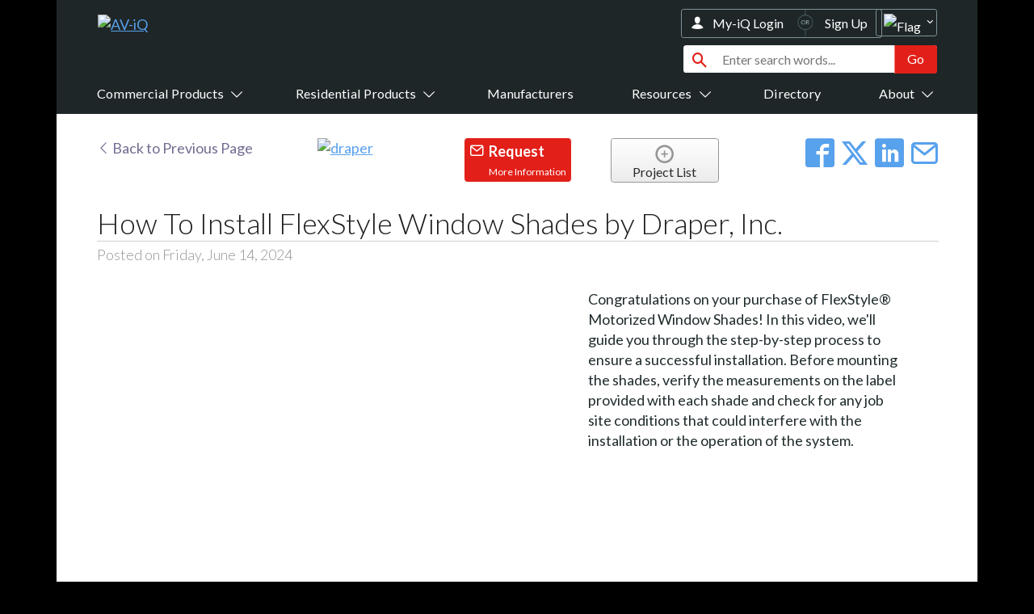

--- FILE ---
content_type: text/html;charset=UTF-8
request_url: https://www.av-iq.com/avcat/ctl1642/index.cfm?manufacturer=draper&videos=19204
body_size: 110056
content:



<!-- standalone false -->




<!DOCTYPE HTML>
<html>

<head>

	
		
<!-- google tag manager head code -->
    <!-- Google Tag Manager -->
        <script>(function(w,d,s,l,i){w[l]=w[l]||[];w[l].push({'gtm.start':
        new Date().getTime(),event:'gtm.js'});var f=d.getElementsByTagName(s)[0],
        j=d.createElement(s),dl=l!='dataLayer'?'&l='+l:'';j.async=true;j.src=
        'https://www.googletagmanager.com/gtm.js?id='+i+dl;f.parentNode.insertBefore(j,f);
        })(window,document,'script','dataLayer','GTM-WB5D2K9');</script>
    <!-- End Google Tag Manager -->


	<meta http-equiv="Content-Type" content="text/html; charset=UTF-8">
	<meta http-equiv="x-ua-compatible" content="ie=edge" /><script type="text/javascript">/* <![CDATA[ */_cf_loadingtexthtml="<img alt=' ' src='/cf_scripts/scripts/ajax/resources/cf/images/loading.gif'/>";
_cf_contextpath="";
_cf_ajaxscriptsrc="/cf_scripts/scripts/ajax";
_cf_jsonprefix='//';
_cf_websocket_port=8583;
_cf_flash_policy_port=1243;
_cf_clientid='A015E7C1C7A51B903D6F8BD0915F82BC';/* ]]> */</script><script type="text/javascript" src="/cf_scripts/scripts/ajax/messages/cfmessage.js"></script>
<script type="text/javascript" src="/cf_scripts/scripts/ajax/package/cfajax.js"></script>

<script type="text/javascript">/* <![CDATA[ */
	ColdFusion.Ajax.importTag('CFAJAXPROXY');
/* ]]> */</script>

<script type="text/javascript">/* <![CDATA[ */
	var _cf_basebuttons=ColdFusion.AjaxProxy.init('/avcat/nomad/basebuttons.cfc','jsButtons');
	_cf_basebuttons.prototype.checkCatalogJump=function(CatID) { return ColdFusion.AjaxProxy.invoke(this, "checkCatalogJump","", {CatID:CatID});};
	_cf_basebuttons.prototype.handleProductComparisonClick=function(ProdID,IsChecked) { return ColdFusion.AjaxProxy.invoke(this, "handleProductComparisonClick","", {ProdID:ProdID,IsChecked:IsChecked});};
	_cf_basebuttons.prototype.getProductComparisonListCount=function() { return ColdFusion.AjaxProxy.invoke(this, "getProductComparisonListCount","", {});};
	_cf_basebuttons.prototype.getStateOptions=function(SelectedState,DefaultText,SelectedCountry) { return ColdFusion.AjaxProxy.invoke(this, "getStateOptions","", {SelectedState:SelectedState,DefaultText:DefaultText,SelectedCountry:SelectedCountry});};
/* ]]> */</script>

<script type="text/javascript">/* <![CDATA[ */
	var _cf_pricing=ColdFusion.AjaxProxy.init('/avcat/nomad/pricing/pricing.cfc','jsPricing');
	_cf_pricing.prototype.trackPricingBehaviorRemote=function(ManID,DistID) { return ColdFusion.AjaxProxy.invoke(this, "trackPricingBehaviorRemote","", {ManID:ManID,DistID:DistID});};
	_cf_pricing.prototype.getStateOptions=function(SelectedState,DefaultText,SelectedCountry) { return ColdFusion.AjaxProxy.invoke(this, "getStateOptions","", {SelectedState:SelectedState,DefaultText:DefaultText,SelectedCountry:SelectedCountry});};
/* ]]> */</script>

<script type="text/javascript">/* <![CDATA[ */
	var _cf_list=ColdFusion.AjaxProxy.init('/avcat/nomad/list/list.cfc','jsList');
	_cf_list.prototype.checkCatalogJump=function(CatID) { return ColdFusion.AjaxProxy.invoke(this, "checkCatalogJump","", {CatID:CatID});};
	_cf_list.prototype.getTranslatedLanguage=function() { return ColdFusion.AjaxProxy.invoke(this, "getTranslatedLanguage","", {});};
	_cf_list.prototype.addList=function(List) { return ColdFusion.AjaxProxy.invoke(this, "addList","", {List:List});};
	_cf_list.prototype.removeItem=function(ListID,ItemType,ItemID) { return ColdFusion.AjaxProxy.invoke(this, "removeItem","", {ListID:ListID,ItemType:ItemType,ItemID:ItemID});};
	_cf_list.prototype.addItem=function(ListID,ItemType,ItemID) { return ColdFusion.AjaxProxy.invoke(this, "addItem","", {ListID:ListID,ItemType:ItemType,ItemID:ItemID});};
/* ]]> */</script>

<script type="text/javascript">/* <![CDATA[ */
	var _cf_contact=ColdFusion.AjaxProxy.init('/avcat/nomad/contact/contact.cfc','jsContact');
	_cf_contact.prototype.checkZip=function(Zip) { return ColdFusion.AjaxProxy.invoke(this, "checkZip","", {Zip:Zip});};
	_cf_contact.prototype.setProdID=function(ProdID) { return ColdFusion.AjaxProxy.invoke(this, "setProdID","", {ProdID:ProdID});};
	_cf_contact.prototype.setAustraliaState=function(AustraliaState) { return ColdFusion.AjaxProxy.invoke(this, "setAustraliaState","", {AustraliaState:AustraliaState});};
	_cf_contact.prototype.insertContactInfo=function(FirstName,LastName,Email,Phone,Company,State,Address,URL,Country,Comments,City,Zip,ResellerList,clicktype,pcatid,ccatid,prodid,listid,casestudyid,listingid,visionid,manid,zipcode,companylistingids,InstallationNeeded) { return ColdFusion.AjaxProxy.invoke(this, "insertContactInfo","", {FirstName:FirstName,LastName:LastName,Email:Email,Phone:Phone,Company:Company,State:State,Address:Address,URL:URL,Country:Country,Comments:Comments,City:City,Zip:Zip,ResellerList:ResellerList,clicktype:clicktype,pcatid:pcatid,ccatid:ccatid,prodid:prodid,listid:listid,casestudyid:casestudyid,listingid:listingid,visionid:visionid,manid:manid,zipcode:zipcode,companylistingids:companylistingids,InstallationNeeded:InstallationNeeded});};
	_cf_contact.prototype.setCountry=function(Country) { return ColdFusion.AjaxProxy.invoke(this, "setCountry","", {Country:Country});};
	_cf_contact.prototype.getResellersByAustraliaState=function() { return ColdFusion.AjaxProxy.invoke(this, "getResellersByAustraliaState","", {});};
	_cf_contact.prototype.getClosestDealersByZipCode=function() { return ColdFusion.AjaxProxy.invoke(this, "getClosestDealersByZipCode","", {});};
	_cf_contact.prototype.getAustraliaStateOptions=function() { return ColdFusion.AjaxProxy.invoke(this, "getAustraliaStateOptions","", {});};
	_cf_contact.prototype.setCompanyID=function(CompanyID) { return ColdFusion.AjaxProxy.invoke(this, "setCompanyID","", {CompanyID:CompanyID});};
	_cf_contact.prototype.trackContactAction=function(clicktype,pcatid,ccatid,prodid,listid,casestudyid,listingid,visionid,manid,zipcode,companylistingids) { return ColdFusion.AjaxProxy.invoke(this, "trackContactAction","", {clicktype:clicktype,pcatid:pcatid,ccatid:ccatid,prodid:prodid,listid:listid,casestudyid:casestudyid,listingid:listingid,visionid:visionid,manid:manid,zipcode:zipcode,companylistingids:companylistingids});};
	_cf_contact.prototype.setZipCode=function(ZipCode) { return ColdFusion.AjaxProxy.invoke(this, "setZipCode","", {ZipCode:ZipCode});};
	_cf_contact.prototype.getClosestReseller=function(catcompid) { return ColdFusion.AjaxProxy.invoke(this, "getClosestReseller","", {catcompid:catcompid});};
	_cf_contact.prototype.getFeaturedManufacturer=function(CurrentCatID) { return ColdFusion.AjaxProxy.invoke(this, "getFeaturedManufacturer","", {CurrentCatID:CurrentCatID});};
	_cf_contact.prototype.getStateOptions=function(SelectedState,DefaultText,SelectedCountry) { return ColdFusion.AjaxProxy.invoke(this, "getStateOptions","", {SelectedState:SelectedState,DefaultText:DefaultText,SelectedCountry:SelectedCountry});};
/* ]]> */</script>

<script type="text/javascript">/* <![CDATA[ */
	var _cf_exitmessage=ColdFusion.AjaxProxy.init('/avcat/nomad/exitmessage/exitmessage.cfc','jsExitMessage');
	_cf_exitmessage.prototype.closeExitMessage=function() { return ColdFusion.AjaxProxy.invoke(this, "closeExitMessage","", {});};
	_cf_exitmessage.prototype.getStateOptions=function(SelectedState,DefaultText,SelectedCountry) { return ColdFusion.AjaxProxy.invoke(this, "getStateOptions","", {SelectedState:SelectedState,DefaultText:DefaultText,SelectedCountry:SelectedCountry});};
/* ]]> */</script>

<script type="text/javascript">/* <![CDATA[ */
	var _cf_videos=ColdFusion.AjaxProxy.init('/avcat/nomad/videos/videos.cfc','jsVideos');
	_cf_videos.prototype.setCompanyID=function(CompanyID,_CF_NOCACHE,_CF_NODEBUG,_CF_AJAXPROXYTOKEN,_CF_CLIENTID) { return ColdFusion.AjaxProxy.invoke(this, "setCompanyID","", {CompanyID:CompanyID,_CF_NOCACHE:_CF_NOCACHE,_CF_NODEBUG:_CF_NODEBUG,_CF_AJAXPROXYTOKEN:_CF_AJAXPROXYTOKEN,_CF_CLIENTID:_CF_CLIENTID});};
	_cf_videos.prototype.doVideosTextSearch=function(SearchString,_CF_NOCACHE,_CF_NODEBUG,_CF_AJAXPROXYTOKEN,_CF_CLIENTID) { return ColdFusion.AjaxProxy.invoke(this, "doVideosTextSearch","", {SearchString:SearchString,_CF_NOCACHE:_CF_NOCACHE,_CF_NODEBUG:_CF_NODEBUG,_CF_AJAXPROXYTOKEN:_CF_AJAXPROXYTOKEN,_CF_CLIENTID:_CF_CLIENTID});};
	_cf_videos.prototype.addToCatList=function(CatID,_CF_NOCACHE,_CF_NODEBUG,_CF_AJAXPROXYTOKEN,_CF_CLIENTID) { return ColdFusion.AjaxProxy.invoke(this, "addToCatList","", {CatID:CatID,_CF_NOCACHE:_CF_NOCACHE,_CF_NODEBUG:_CF_NODEBUG,_CF_AJAXPROXYTOKEN:_CF_AJAXPROXYTOKEN,_CF_CLIENTID:_CF_CLIENTID});};
	_cf_videos.prototype.removeFromCatList=function(CatID,_CF_NOCACHE,_CF_NODEBUG,_CF_AJAXPROXYTOKEN,_CF_CLIENTID) { return ColdFusion.AjaxProxy.invoke(this, "removeFromCatList","", {CatID:CatID,_CF_NOCACHE:_CF_NOCACHE,_CF_NODEBUG:_CF_NODEBUG,_CF_AJAXPROXYTOKEN:_CF_AJAXPROXYTOKEN,_CF_CLIENTID:_CF_CLIENTID});};
	_cf_videos.prototype.setSearchString=function(_CF_NOCACHE,SearchString,_CF_NODEBUG,_CF_AJAXPROXYTOKEN,_CF_CLIENTID) { return ColdFusion.AjaxProxy.invoke(this, "setSearchString","", {_CF_NOCACHE:_CF_NOCACHE,SearchString:SearchString,_CF_NODEBUG:_CF_NODEBUG,_CF_AJAXPROXYTOKEN:_CF_AJAXPROXYTOKEN,_CF_CLIENTID:_CF_CLIENTID});};
	_cf_videos.prototype.clearAllCrumbs=function(_CF_NOCACHE,_CF_NODEBUG,_CF_AJAXPROXYTOKEN,_CF_CLIENTID) { return ColdFusion.AjaxProxy.invoke(this, "clearAllCrumbs","", {_CF_NOCACHE:_CF_NOCACHE,_CF_NODEBUG:_CF_NODEBUG,_CF_AJAXPROXYTOKEN:_CF_AJAXPROXYTOKEN,_CF_CLIENTID:_CF_CLIENTID});};
	_cf_videos.prototype.getStateOptions=function(SelectedState,DefaultText,SelectedCountry) { return ColdFusion.AjaxProxy.invoke(this, "getStateOptions","", {SelectedState:SelectedState,DefaultText:DefaultText,SelectedCountry:SelectedCountry});};
/* ]]> */</script>


	
	
		
		<meta name="viewport" content="width=device-width">
		
<!-- CSSPathToUSE = https://www.av-iq.com/avcat/nomad -->

	<link rel="stylesheet" type="text/css" href="https://www.av-iq.com/avcat/nomad/css/rrc/rrc_v2.css?v=2026-01-01-v106">
	
	<link rel="stylesheet" type="text/css" href="https://www.av-iq.com/avcat/nomad/css/rrc/emerald.css?v=2021-07-01-v82">




<link rel="apple-touch-icon" href="https://cdn.av-iq.com/avcat/nomad/images/favicon/apple-touch-icon.png">
<link rel="icon" href="https://cdn.av-iq.com/avcat/nomad/images/favicon/favicon.ico" type="image/x-icon">
<!--[if IE]>
	<link rel="shortcut icon" href="https://cdn.av-iq.com/avcat/nomad/images/favicon/favicon.ico">
<![endif]-->
<meta name="msapplication-TileColor" content="#000000">
<meta name="msapplication-TileImage" content="https://cdn.av-iq.com/avcat/nomad/images/favicon/win8-tile-icon.png">
<link href='https://fonts.googleapis.com/css?family=Lato:300,400,700' rel='stylesheet' type='text/css'>





<!-- Commented out and changed classes in weclome-card-rrc for AV-iQ replacement -nh 2109-09-12 -->
<style type="text/css">
// .future-copyright-logo {
// 	height: 3em;
// }
// .future-copyright-text {
// 	padding: 1em;
// }
// </style>



<style type="text/css">
/* ZIP CODE */
.AustraliaModalWrapper.overlay:before {
  content: " ";
  width: 100%;
  height: 100%;
  position: fixed;
  z-index: 100;
  top: 0;
  left: 0;
  background: #000;
  background: rgba(0,0,0,0.7);
}

.AustraliaModalWindow {
  display: none;
  z-index: 200;
  position: fixed;
  left: 50%;
  top: 50%;
  width: 70%;
  padding: 10px 20px;
  background: #fff;
  border: 5px solid #999;
  border-radius: 10px;
  box-shadow: 0 0 10px rgba(0,0,0,0.5);
}

.AustraliaModalWrapper.overlay .AustraliaModalWindow {
  display: block;
}
</style>



<style type="text/css">
/* sj 06-14-17 hide for 2017 show */
/*
#Awards2016Container {
	margin-top:1em;
	max-height: 8em;
}
*/
#Awards2016 {
	/*display:inline-block;
	max-height: 100%;
	max-width: 100%;
    height: auto;
    width:auto;*/

    /* sj 06-14-17 hide for 2017 show */
    display: none;
}
</style>








<style type="text/css">
	.Count3ItemsPerRow:nth-child(3n+1) {
		clear: left;
	}
</style>











<style type="text/css">
	/* enable absolute positioning */
	.FormInnerAddon { 
	    position: relative; 
	}

	/* style icon */
	.FormInnerAddon .FormGlyphicon {
	  position: absolute;
	  padding: 10px;
	  pointer-events: none;
	}

	/* align icon */
	/* .FormLeftAddon .FormGlyphicon  { left:  0px;} */
	.FormRightAddon .FormGlyphicon { right: 0px;}

	.FormRightAddonSelect .FormGlyphicon { right: 20px;}

	/* add padding  */
	/*.FormLeftAddon input  { padding-left:  30px; }*/
	.FormRightAddon input { padding-right: 30px; }
		/* this creates display issues for IE */
		/*.FormRightAddonSelect select { padding-right: 50px; }*/

	/* overide existing default CSS in nomad/css/rrc_templates/_rrc_catalog_large.scss */
	input.Req, select.Req {
	    border: #415054 1px solid;
	}
	/* make background and border color red */
	.Req.RequiredFieldAlert {
		background-color: rgba(226,32,25,0.2) !important;
		background-image: none !important;
		border: #e22019 1px solid;
	}

	/* make "!" icon red */
	.RequiredGlyphAlert {
		color: rgb(226,32,25);
	}	
</style>









<style type="text/css">
	/* need to add to generic tablet styles */
	@media only screen and (min-width:481px) and (max-width:800px) {
		.tab-clear-left {clear: left;}
	}
</style>








<style type="text/css">
.CountryModalWrapper.overlay:before {
  content: " ";
  width: 100%;
  height: 100%;
  position: fixed;
  z-index: 100;
  top: 0;
  left: 0;
  background: #000;
  background: rgba(0,0,0,0.7);
}
.CountryModalWindow {
  display: none;
  z-index: 200;
  position: fixed;
  left: 50%;
  top: 50%;
  width: 70%;
  padding: 10px 20px;
  background: #fff;
  border: 5px solid #999;
  border-radius: 10px;
  box-shadow: 0 0 10px rgba(0,0,0,0.5);
}
.CountryModalWrapper.overlay .CountryModalWindow {
  display: block;
}
</style>


<style type="text/css">
	.audience-reach div img {
		max-height: 7em;
	}
	.audience-reach div h3 {
	    margin: 1em 0 0;
	}
	.about-pie-charts div img {
		max-height: 20em;
		height: auto;
	}
	@media only screen and (min-width:481px) and (max-width:800px) {
		.audience-reach {
			margin-top: 1em;
		}
		.audience-reach div img {
			max-height: 6em;
		}
		.audience-reach div h3 {
			margin: 0;
		}
		.audience-reach div p {
			margin: 0;
		}
	}
	@media only screen and (min-width:50px) and (max-width:480px) {
		.audience-reach {
			margin-top: 1em;
		}
		.audience-reach div img {
			max-height: 3em;
		}
		.audience-reach div h3 {
			margin: 0;
		}
		.audience-reach div p {
			margin: 0;
		}
	}
</style>




<style type="text/css">
.flex-button {
    display: flex;
    justify-content: flex-end;
    flex-direction: column;
    /*height: 4em;*/
}
/*  .flex-button input {
    height: 1.5em;
}*/
.flex-input {
	height: 1.5em;
}
</style>





<style type="text/css">
	.enabledWrapper {
		display: flex;
	}
	.enabledWrapper.detail a:first-child {
		margin-left: 0;
	}
	.enabledWrapper.detail a {
		height: 20%;
		width: 20%;
		margin-left: 5%;
	}

	/* PRODUCT LISTING PAGE */
	.enabledWrapper.listing a:first-child {
		margin-left: 0;
	}
	.enabledWrapper.listing a {
		height: 45%;
		width: 45%;
		margin-left: 5%;
	}
	
	/* not ideal solution for SVDOE logo on https://dev.av-iq.com/avcat/ctl1642/index.cfm?manufacturer=biamp-systems&product=amp-a460h */
	.enabledWrapper.detail a img {
    	width: 100%;
    	height: auto;
	}
</style>





<style type="text/css">
	.HeaderRrcPremiumDist {
		border-top: 1px solid rgba(90,100,102,0.75);
	}
</style>


<style type="text/css">
	/* overwrite fixed height of 22em set in rrc_v2.css */
	.HeaderRrcPremiumCol1, .HeaderRrcPremiumCol2, .HeaderRrcPremiumCol3 {
		height: auto;
	}

	/* set height with flexbox */
	.HeaderRrcPremiumCol1, .HeaderRrcPremiumCol2, .HeaderRrcPremiumCol3 {
	      position: relative;
	      display: -ms-flexbox;
	      display: flex;
	      -ms-flex-direction: column;
	      flex-direction: column;
	      min-width: 0;
	}

	.HeaderRrcPremiumInfo {
	      display: -ms-flexbox;
	      display: flex;
	      -ms-flex-direction: column;
	      flex-direction: column;
	      -ms-flex-flow: row wrap;
	      flex-flow: row wrap;
	}

	.HeaderRrcPremiumInfo .HeaderRrcPremiumCol1, .HeaderRrcPremiumInfo .HeaderRrcPremiumCol2, .HeaderRrcPremiumInfo .HeaderRrcPremiumCol3 {
	      display: -ms-flexbox;
	      display: flex;
	      -ms-flex-direction: column;
	      flex-direction: column;
	}
</style>


<style type="text/css">
	.BestOfShowWrapper {		
		margin-bottom: .5em;
	}
	.BestOfShowImage {
		margin-left: .5em;
		width: 30%;
    	height: 30%;		
	}
	.BestOfShowImage:first-of-type {
		margin-left: 0;
	}
</style>


<style type="text/css">
	.FeaturedImageSize3col {
		height: 250px;
		display: flex;
		justify-content: center;
		align-items: center;
	}
	.FeaturedImageSize3col img{
		max-height: 250px;
	}

@media only screen and (min-width:50px) and (max-width:800px) {
	.FeaturedImageSize3col {
		height: 180px;
	}
	.FeaturedImageSize3col img{
		max-height: 180px;
	}	
}
</style>

		<!--[if lt IE 9]>
            <script src="https://html5shiv.googlecode.com/svn/trunk/html5.js"></script>
        <![endif]-->

		
		

		
		

		<!-- ADDED NEW GOOGLE AD CODE -nh 2019-09-30 -->
		<script async src="https://securepubads.g.doubleclick.net/tag/js/gpt.js"></script>

		<script type='text/javascript'>
			var googletag = googletag || {};
			googletag.cmd = googletag.cmd || [];
			(function() {
			var gads = document.createElement('script');
			gads.async = true;
			gads.type = 'text/javascript';
			var useSSL = 'https:' == document.location.protocol;
			gads.src = (useSSL ? 'https:' : 'http:') + 
			'//www.googletagservices.com/tag/js/gpt.js';
			var node = document.getElementsByTagName('script')[0];
			node.parentNode.insertBefore(gads, node);
			})();
		</script>




		<script type="text/javascript">
			
			List_Catalog_ID = 1642;
		</script>
		
			<link rel="canonical" href="https://www.av-iq.com/avcat/ctl1642/index.cfm?manufacturer=draper&amp;videos=19204">
		<title>How To Install FlexStyle Window Shades by Draper, Inc. - Draper, Inc.</title>
<meta name="Congratulations on your purchase of FlexStyle® Motorized Window Shades! In this video, we'll guide you through the step-by-step process to ensure a successful installation. Before mounting the shades, verify the measurements on the label provided with each shade and check for any job site conditions that could interfere with the installation or the operation of the system.">
<meta name="keywords" content="AV services providers conference dealers design builders distributors independent consultants programmers representatives maintenance rental producers software developers professional staging live events system integrators"><script src='https://www.google.com/recaptcha/api.js' async defer></script>	

			<meta property="fb:app_id" content="1670587346591669">
			
			
			
				<meta property="og:type" content="website">
			
				<meta property="og:url" content="https://www.av-iq.com/avcat/ctl1642/index.cfm?manufacturer=draper">
				
				<meta property="og:title" content="Video | How To Install FlexStyle Window Shades by Draper, Inc. | Draper, Inc. | AV-iQ">
				
				<meta property="og:description" content="Video - Congratulations on your purchase of FlexStyle® Motorized Window Shades! In this video, we'll guide you through the step-by-step process to ensure a successful installation. Before mounting the shades, verify the measurements on the label provided with each shade and check for any job site conditions that could interfere with the installation or the operation of the system. - Draper, Inc.. Provided by AV-iQ.">
			
				<meta property="og:image" content="https://img.youtube.com/vi/kTKfdtbZ6Yk/hqdefault.jpg">
			
				<meta property="og:image:width" content="480">
			
				<meta property="og:image:height" content="360">
				

			<meta property="twitter:site" content="@av-iq">
			
			
			
			<meta property="twitter:card" content="summary_large_image">
				
				<meta property="twitter:title" content="Video | How To Install FlexStyle Window Shades by Draper, Inc. | Draper, Inc. | AV-iQ">
				
				<meta property="twitter:description" content="Video - Congratulations on your purchase of FlexStyle® Motorized Window Shades! In this video, we'll guide you through the step-by-step process to ensure a successful installation. Before mounting the shades, verify the measurements on the label provided with each shade and check for any job site conditions that could interfere with the installation or the operation of the system. - Draper, Inc.. Provided by AV-iQ.">
			
				<meta property="twitter:image" content="https://img.youtube.com/vi/kTKfdtbZ6Yk/hqdefault.jpg">
			
				<meta property="twitter:url" content="https://www.av-iq.com/avcat/ctl1642/index.cfm?manufacturer=draper">
			
		<!-- Meta Pixel Code -->
		<script>
		  !function(f,b,e,v,n,t,s)
		  {if(f.fbq)return;n=f.fbq=function(){n.callMethod?
		  n.callMethod.apply(n,arguments):n.queue.push(arguments)};
		  if(!f._fbq)f._fbq=n;n.push=n;n.loaded=!0;n.version='2.0';
		  n.queue=[];t=b.createElement(e);t.async=!0;
		  t.src=v;s=b.getElementsByTagName(e)[0];
		  s.parentNode.insertBefore(t,s)}(window, document,'script',
		  'https://connect.facebook.net/en_US/fbevents.js');
		  fbq('init', '970759153513302');
		  fbq('track', 'PageView');
		</script>
		<noscript><img height="1" width="1" style="display:none"
		  src="https://www.facebook.com/tr?id=970759153513302&ev=PageView&noscript=1"
		/></noscript>
		<!-- End Meta Pixel Code -->
		</head>

<body>

	
	
<!-- google tag manager body code -->
    <!-- Google Tag Manager (noscript) -->
        <noscript><iframe src="https://www.googletagmanager.com/ns.html?id=GTM-WB5D2K9"
        height="0" width="0" style="display:none;visibility:hidden"></iframe></noscript>
    <!-- End Google Tag Manager (noscript) -->




<!-- MOBILE NAV -->





<section id="mobile-nav">

	
	<div id="mobile-nav-top-row">
		
		<div id="mobile-hamburger" class="jsMobileHamburgerClick">
			
			
			<img src="https://cdn.av-iq.com/avcat/nomad/images/rrcs/mobile/hamburger.svg" alt="hamburger-nav-icon">
			
		</div>

		
		<div id="mobile-logo">
			<a href="index.cfm">

				<!-- AV-iQ pride logo -->
				<!-- <img src="https://cdn.av-iq.com/avcat/nomad/images/rrcs/aviq-pride-mobile.png" alt="AV-iQ Pride Logo" style="max-width: 75%; margin-right: auto; margin-left: auto;" class="display-block"> -->

				
				
				
				<svg version="1.1" id="Layer_1" xmlns="http://www.w3.org/2000/svg" xmlns:xlink="http://www.w3.org/1999/xlink" x="0px" y="0px"  width="147px" height="40px" viewBox="0 0 147 40" style="enable-background:new 0 0 147 40;" xml:space="preserve">
					<style type="text/css">
						.st0{fill:#DD1F29;}
						.st1{fill:#FFFFFF;}
					</style>
					<path class="st0" d="M128.7,36.1c-1.7,1-3.5,1.9-5.5,2.5c-2,0.6-4.1,0.9-6.3,0.9c-3,0-5.7-0.5-8.3-1.5c-2.5-1-4.7-2.4-6.6-4.2
						c-1.8-1.8-3.3-3.8-4.3-6.2c-1-2.4-1.6-4.9-1.6-7.6v-0.1c0-2.7,0.5-5.3,1.6-7.7c1-2.4,2.5-4.5,4.4-6.3c1.9-1.8,4.1-3.2,6.6-4.2
						c2.5-1,5.3-1.5,8.3-1.5c3,0,5.7,0.5,8.3,1.5c2.5,1,4.7,2.4,6.6,4.2c1.8,1.8,3.3,3.8,4.3,6.2c1,2.4,1.6,4.9,1.6,7.6v0.1
						c0,2-0.3,3.9-0.9,5.8c-0.6,1.8-1.4,3.5-2.5,5.1l11.4,9.2H133L128.7,36.1z M117.1,30.2c1.4,0,2.7-0.2,3.9-0.7l-5.3-4.5l5.4-6l5.2,4.7
						c0.4-1.1,0.6-2.3,0.6-3.7v-0.1c0-1.4-0.2-2.7-0.7-3.9c-0.5-1.2-1.2-2.3-2-3.3c-0.9-1-1.9-1.7-3.2-2.3c-1.2-0.6-2.6-0.8-4-0.8
						c-1.5,0-2.8,0.3-4,0.8c-1.2,0.6-2.2,1.3-3.1,2.2c-0.9,0.9-1.5,2-2,3.2c-0.5,1.2-0.7,2.5-0.7,3.9v0.1c0,1.4,0.2,2.7,0.7,3.9
						c0.5,1.2,1.2,2.3,2,3.3c0.9,0.9,1.9,1.7,3.1,2.2C114.3,29.9,115.6,30.2,117.1,30.2z"/>
					<path class="st0" d="M77.3,34.5l6.9-16.3c0.1-0.6,0.2-1,0.2-1.3c0-0.7-0.4-1.1-1.2-1.1h-2.4l0,0c1-2.5,3.5-4.1,6.3-4.1h3.2
						c2.9,0,4.2,1,4.2,3.3c0,0.5-0.1,1.2-0.3,1.9L88,32.1c-0.1,0.3-0.1,0.6-0.1,0.9c0,0.6,0.3,1,1.1,1h2.4h0c-1.1,3.1-4,5.1-7.3,5.1h-2.7
						c-2.8,0-4.2-1.3-4.2-3.4C77.2,35.2,77.2,34.9,77.3,34.5z"/>
					<path class="st0" d="M97.3,5.2c0,2.3-1.9,4.2-4.3,4.2s-4.3-1.9-4.3-4.2c0-2.3,1.9-4.2,4.3-4.2S97.3,2.8,97.3,5.2z"/>
					<path class="st1" d="M18.3,0.9h10.3L45,39.1H33.5l-2.8-6.8H15.8l-2.8,6.8H1.9L18.3,0.9z M27.6,24.2l-4.3-10.8L19,24.2H27.6z"/>
					<path class="st1" d="M33.8,0.9h12l9.5,24l8.7-24h10.9L60,39.1h-9.9L33.8,0.9z"/>
					<path class="st1" d="M65.8,29.6l2-4.8c1.1-2.7,3.8-4.4,6.8-4.4h6.6l-2,4.8c-1.1,2.7-3.8,4.5-6.8,4.5H65.8z"/>
				</svg>
				
				
				

			</a>
		</div>

		
		<div id="mobile-region" class="jsMobileRegionClick">
			
			
			
			<img src="https://cdn.av-iq.com/avcat/nomad/images/rrcs/mobile/flag_us.svg" alt="region-flag-icon">


		</div>

	</div>

	
	<div id="mobile-nav-bottom-row">

		
		
<div id="mobile-search-wrapper">
				

	
 	<form action="index.cfm?keywordsearch=t" method="post">
		<div class="FormComboFlex bg-color-rgb-255">
			<input type="text" placeholder="Begin your research here..." class="FormComboFlexText col-9-12 tab-col-8-12 jsMobileSearchClick" name="Keywords_Top">
			<input class="FormComboFlexButton" value="Search" type="submit">
		</div>
	</form>


	
</div>
		
	</div>

	
	<div id="mobile-nav-popout-wrapper">


		
		
		<div id="mobile-nav-hamburger-popout" class="jsMobileHamburgerPopout">
			<div class="mobile-nav-hamburger-login">
				<span class="aviqon-user"></span>
				
				
				
					<a href="index.cfm?myiq-registration&login=t">My-iQ Login</a>
				
				
				|
				
				
					<a href="index.cfm?myiq-registration=t">
						Signup
					</a>
				
							
			</div>
			<div class="mobile-nav-hamburger-has-sub">
				<div class="display-block jsMobileHamburgerCatsClick">
					<span class="">Search by Category</span>
					<span class="aviqon-arrow-right22 float-right"></span>
				</div>
				
			</div>

			<div class="mobile-nav-hamburger-no-sub">
				<div>
					<a href="index.cfm?manufacturer=all&ref=topnav-mans-all">
						Manufacturers
					</a>
				</div>
				<div id="jsShowResources">
						Resources
						<i class="aviqon-arrow-down2"></i>
				</div>
				<div id="MobileTopNavResourcesDropdown">
					
					<a href="index.cfm?avblogs">Smart Blog</a>
					
					<a href="index.cfm?casestudies=search">Case Studies</a>
					<a href="index.cfm?news">News</a>
					<a href="index.cfm?videos">Videos</a>
					<a href="index.cfm?events">Events</a>					
					<a href="index.cfm?training=search">Online Training</a>
					
					<a href="index.cfm?rankings">Top 25 Index</a>
					<a href="https://www.commercialintegrator.com/" target="_blank">Commercial Integrator</a>
					
					
				</div>
				<div>
					<a href="index.cfm?service">
						Directory
					</a>
				</div>
				<div id="jsShowAbout">
						About
						<i class="aviqon-arrow-down2"></i>
				</div>
				<div id="MobileTopNavAboutDropdown">
					<a href="index.cfm?about">About</a>
					<a href="index.cfm?home=manufacturers">For Manufacturers</a>
					<a href="index.cfm?home=integrators">For Integrators</a>
					
					<a href="index.cfm?about=testimonials">What People Say</a>
					
					<a href="index.cfm?home=integrators-catalogs">Integrators and Partners</a>
					<a href="index.cfm?home=dealers-distributors-integrators">My-iQ Companies</a>
				</div>
			</div>

		</div>

		
		

<div id="mobile-nav-hamburger-cats" class="jsMobileHamburgerCatsPopout">
	
	<div class="mobile-nav-hamburger-submenu-back">
		Search by Category
		<span class="font-size-26 aviqon-close2 jsMobileRemoveAllShowClasses"></span>
	</div>

	<div class="mobile-nav-hamburger-cat-heading">Audio</div> <div class="mobile-nav-hamburger-cat-link"> <a href="index.cfm?category=acoustic-materials">Acoustic Materials</a> </div> <div class="mobile-nav-hamburger-cat-link"> <a href="index.cfm?category=assistive-listening">Assistive Listening</a> </div> <div class="mobile-nav-hamburger-cat-link"> <a href="index.cfm?category=audio-controllers">Audio Controllers</a> </div> <div class="mobile-nav-hamburger-cat-link"> <a href="index.cfm?category=dj-equipment">DJ Equipment</a> </div> <div class="mobile-nav-hamburger-cat-link"> <a href="index.cfm?category=headphones-headsets-earsets">Headphones, Headsets & Earsets</a> </div> <div class="mobile-nav-hamburger-cat-link"> <a href="index.cfm?category=language-interpretation">Language Interpretation</a> </div> <div class="mobile-nav-hamburger-cat-link"> <a href="index.cfm?category=listening-centers-stations">Listening Centers / Stations</a> </div> <div class="mobile-nav-hamburger-cat-link"> <a href="index.cfm?category=microphones">Microphones</a> </div> <div class="mobile-nav-hamburger-cat-link"> <a href="index.cfm?category=paging-public-address-music-systems">Public Address (PA), Paging & Background Music Systems</a> </div> <div class="mobile-nav-hamburger-cat-link"> <a href="index.cfm?category=radio-communication-systems">Radio Communications Systems</a> </div> <div class="mobile-nav-hamburger-cat-link"> <a href="index.cfm?category=sound-masking-speech-privacy-systems">Sound Masking & Speech Privacy Systems</a> </div> <div class="mobile-nav-hamburger-cat-link"> <a href="index.cfm?category=sound-field-systems">Soundfield Systems</a> </div> <div class="mobile-nav-hamburger-cat-link"> <a href="index.cfm?category=speakers">Speakers</a> </div> <div class="mobile-nav-hamburger-cat-link"> <a href="index.cfm?category=tour-group-systems">Tour Group Systems</a> </div> <div class="mobile-nav-hamburger-cat-heading">Cameras</div> <div class="mobile-nav-hamburger-cat-link"> <a href="index.cfm?category=cameras-camcorders">Camcorders</a> </div> <div class="mobile-nav-hamburger-cat-link"> <a href="index.cfm?category=camera-auxiliary-equipment">Camera Auxiliary Equipment</a> </div> <div class="mobile-nav-hamburger-cat-link"> <a href="index.cfm?category=camera-controls-support">Camera Controls</a> </div> <div class="mobile-nav-hamburger-cat-link"> <a href="index.cfm?category=camera-lenses">Camera Lenses</a> </div> <div class="mobile-nav-hamburger-cat-link"> <a href="index.cfm?category=camera-power-supplies">Camera Power Supplies</a> </div> <div class="mobile-nav-hamburger-cat-link"> <a href="index.cfm?category=camera-supports">Camera Supports</a> </div> <div class="mobile-nav-hamburger-cat-link"> <a href="index.cfm?category=special-application-cameras">Cameras - Special Application</a> </div> <div class="mobile-nav-hamburger-cat-link"> <a href="index.cfm?category=studio-video-cameras">Cameras - Studio Video</a> </div> <div class="mobile-nav-hamburger-cat-link"> <a href="index.cfm?category=digital-cameras">Digital Cameras (Still)</a> </div> <div class="mobile-nav-hamburger-cat-heading">Cases & Bags</div> <div class="mobile-nav-hamburger-cat-link"> <a href="index.cfm?category=audio-equipment-cases">Audio Equipment Cases</a> </div> <div class="mobile-nav-hamburger-cat-link"> <a href="index.cfm?category=cases-bags">Protective Cases</a> </div> <div class="mobile-nav-hamburger-cat-link"> <a href="index.cfm?category=soft-equipment-bags">Soft Equipment Bags</a> </div> <div class="mobile-nav-hamburger-cat-link"> <a href="index.cfm?category=video-equipment-cases">Video Equipment Cases</a> </div> <div class="mobile-nav-hamburger-cat-heading">Computers & Software</div> <div class="mobile-nav-hamburger-cat-link"> <a href="index.cfm?category=pro-av-software">AV Software</a> </div> <div class="mobile-nav-hamburger-cat-link"> <a href="index.cfm?category=computer-audio-hardware">Computer Audio Hardware</a> </div> <div class="mobile-nav-hamburger-cat-link"> <a href="index.cfm?category=computer-auxiliary-equipment">Computer Auxiliary Equipment</a> </div> <div class="mobile-nav-hamburger-cat-link"> <a href="index.cfm?category=computer-components">Computer Components & Storage</a> </div> <div class="mobile-nav-hamburger-cat-link"> <a href="index.cfm?category=computer-video-hardware">Computer Video Hardware</a> </div> <div class="mobile-nav-hamburger-cat-link"> <a href="index.cfm?category=computers-software">Computers (Professional)</a> </div> <div class="mobile-nav-hamburger-cat-heading">Conferencing</div> <div class="mobile-nav-hamburger-cat-link"> <a href="index.cfm?category=audio-video-conferencing-equipment">Audio Conferencing Equipment</a> </div> <div class="mobile-nav-hamburger-cat-link"> <a href="index.cfm?category=conferencing-discussion-systems">Conferencing / Discussion Systems</a> </div> <div class="mobile-nav-hamburger-cat-link"> <a href="index.cfm?category=telephony-voip-systems">Telephony & VoIP Systems</a> </div> <div class="mobile-nav-hamburger-cat-link"> <a href="index.cfm?category=video-conferencing">Video Conferencing Equipment</a> </div> <div class="mobile-nav-hamburger-cat-heading">Content Management</div> <div class="mobile-nav-hamburger-cat-link"> <a href="index.cfm?category=recording-media-storage-systems">Content Recording & Storage Systems</a> </div> <div class="mobile-nav-hamburger-cat-link"> <a href="index.cfm?category=content-streaming-solutions">Digital & Streaming Media Distribution Equipment</a> </div> <div class="mobile-nav-hamburger-cat-heading">Control</div> <div class="mobile-nav-hamburger-cat-link"> <a href="index.cfm?category=control-panels-interfaces">Control Panels & Interfaces</a> </div> <div class="mobile-nav-hamburger-cat-link"> <a href="index.cfm?category=control-systems-networking">Control Systems</a> </div> <div class="mobile-nav-hamburger-cat-heading">Displays</div> <div class="mobile-nav-hamburger-cat-link"> <a href="index.cfm?category=displays-monitors">Displays & Monitors</a> </div> <div class="mobile-nav-hamburger-cat-link"> <a href="index.cfm?category=video-walls">Video Walls</a> </div> <div class="mobile-nav-hamburger-cat-heading">Furniture</div> <div class="mobile-nav-hamburger-cat-link"> <a href="index.cfm?category=furniture-consoles">AV Furniture</a> </div> <div class="mobile-nav-hamburger-cat-link"> <a href="index.cfm?category=lifts">AV Lifts</a> </div> <div class="mobile-nav-hamburger-cat-link"> <a href="index.cfm?category=consoles">Consoles</a> </div> <div class="mobile-nav-hamburger-cat-link"> <a href="index.cfm?category=monopods-tripods">Monopods & Tripods</a> </div> <div class="mobile-nav-hamburger-cat-link"> <a href="index.cfm?category=stands">Stands</a> </div> <div class="mobile-nav-hamburger-cat-heading">Home Technology/Automation</div> <div class="mobile-nav-hamburger-cat-link"> <a href="index.cfm?category=blinds-shades-window-coverings">Blinds, Shades & Window Coverings</a> </div> <div class="mobile-nav-hamburger-cat-link"> <a href="index.cfm?category=environmental-management">Environmental Management</a> </div> <div class="mobile-nav-hamburger-cat-link"> <a href="index.cfm?category=health-wellness">Health & Wellness</a> </div> <div class="mobile-nav-hamburger-cat-heading">Lighting & Studio</div> <div class="mobile-nav-hamburger-cat-link"> <a href="index.cfm?category=camera-lighting-flashes">Camera Lighting & Flashes</a> </div> <div class="mobile-nav-hamburger-cat-link"> <a href="index.cfm?category=light-stands-booms">Light Stands & Booms </a> </div> <div class="mobile-nav-hamburger-cat-link"> <a href="index.cfm?category=lighting-auxiliary-equipment">Lighting Auxiliary Equipment</a> </div> <div class="mobile-nav-hamburger-cat-link"> <a href="index.cfm?category=lighting-cables">Lighting Cables</a> </div> <div class="mobile-nav-hamburger-cat-link"> <a href="index.cfm?category=lighting-cases-covers">Lighting Cases & Covers</a> </div> <div class="mobile-nav-hamburger-cat-link"> <a href="index.cfm?category=lighting-studio-support">Lighting Control Systems</a> </div> <div class="mobile-nav-hamburger-cat-link"> <a href="index.cfm?category=lighting-fixtures">Lighting Fixtures</a> </div> <div class="mobile-nav-hamburger-cat-link"> <a href="index.cfm?category=lighting-power-management-ac-dc-mounting-hardware-accessories">Lighting Power Supplies</a> </div> <div class="mobile-nav-hamburger-cat-link"> <a href="index.cfm?category=on-light-modifiers">On-Light Modifiers </a> </div> <div class="mobile-nav-hamburger-cat-link"> <a href="index.cfm?category=portable-lighting">Portable Lighting</a> </div> <div class="mobile-nav-hamburger-cat-link"> <a href="index.cfm?category=stage-equipment">Stage Equipment </a> </div> <div class="mobile-nav-hamburger-cat-link"> <a href="index.cfm?category=strobe-lighting">Strobe Lighting</a> </div> <div class="mobile-nav-hamburger-cat-link"> <a href="index.cfm?category=studio-posing-equipment">Studio & Posing Equipment </a> </div> <div class="mobile-nav-hamburger-cat-link"> <a href="index.cfm?category=tabletop-shooting">Tabletop Shooting </a> </div> <div class="mobile-nav-hamburger-cat-heading">Mounts & Rigging</div> <div class="mobile-nav-hamburger-cat-link"> <a href="index.cfm?category=mounting-systems">Mounts</a> </div> <div class="mobile-nav-hamburger-cat-link"> <a href="index.cfm?category=rigging">Rigging</a> </div> <div class="mobile-nav-hamburger-cat-heading">Networking & Cabling</div> <div class="mobile-nav-hamburger-cat-link"> <a href="index.cfm?category=cables-connectors-accessories">Cables & Connectors</a> </div> <div class="mobile-nav-hamburger-cat-link"> <a href="index.cfm?category=cable-boxes-plates-panels">Ceiling, Floor, Table & Wall Boxes</a> </div> <div class="mobile-nav-hamburger-cat-link"> <a href="index.cfm?category=channel-strips-boxes-processors">Channel Strips, Boxes & Processors</a> </div> <div class="mobile-nav-hamburger-cat-link"> <a href="index.cfm?category=fans-coolers">Fans & Coolers</a> </div> <div class="mobile-nav-hamburger-cat-link"> <a href="index.cfm?category=fiber-optic-systems">Fiber Optic Systems</a> </div> <div class="mobile-nav-hamburger-cat-link"> <a href="index.cfm?category=ip-network-systems-equipment">Network Equipment</a> </div> <div class="mobile-nav-hamburger-cat-link"> <a href="index.cfm?category=plates-panels">Plates & Panels</a> </div> <div class="mobile-nav-hamburger-cat-link"> <a href="index.cfm?category=racks">Racks</a> </div> <div class="mobile-nav-hamburger-cat-heading">Power</div> <div class="mobile-nav-hamburger-cat-link"> <a href="index.cfm?category=energy-monitoring-management">Energy Monitoring & Management</a> </div> <div class="mobile-nav-hamburger-cat-link"> <a href="index.cfm?category=power-management">Power Distribution</a> </div> <div class="mobile-nav-hamburger-cat-link"> <a href="index.cfm?category=power-supplies">Power Supplies</a> </div> <div class="mobile-nav-hamburger-cat-heading">Presentation</div> <div class="mobile-nav-hamburger-cat-link"> <a href="index.cfm?category=annotation">Annotation</a> </div> <div class="mobile-nav-hamburger-cat-link"> <a href="index.cfm?category=audience-response-systems">Audience Response Systems</a> </div> <div class="mobile-nav-hamburger-cat-link"> <a href="index.cfm?category=document-cameras-digital-imaging">Document Cameras (Visualizers)</a> </div> <div class="mobile-nav-hamburger-cat-link"> <a href="index.cfm?category=presentation_environmental_controls">Environmental Controls</a> </div> <div class="mobile-nav-hamburger-cat-link"> <a href="index.cfm?category=markerboards-easels">Markerboards & Easels</a> </div> <div class="mobile-nav-hamburger-cat-link"> <a href="index.cfm?category=projection-screens">Projection Screens</a> </div> <div class="mobile-nav-hamburger-cat-link"> <a href="index.cfm?category=projectors-lamps-accessories">Projectors & Accessories</a> </div> <div class="mobile-nav-hamburger-cat-link"> <a href="index.cfm?category=presentation-training-aids">Training Aids</a> </div> <div class="mobile-nav-hamburger-cat-link"> <a href="index.cfm?category=whiteboards-markerboards-easels">Whiteboards</a> </div> <div class="mobile-nav-hamburger-cat-heading">Production</div> <div class="mobile-nav-hamburger-cat-link"> <a href="index.cfm?category=video-editing-production">Audio Production Equipment</a> </div> <div class="mobile-nav-hamburger-cat-link"> <a href="index.cfm?category=production-duplication">Production Duplication</a> </div> <div class="mobile-nav-hamburger-cat-link"> <a href="index.cfm?category=production-recording">Production Recording Equipment</a> </div> <div class="mobile-nav-hamburger-cat-link"> <a href="index.cfm?category=video-production">Video Production Equipment</a> </div> <div class="mobile-nav-hamburger-cat-heading">Security & Safety</div> <div class="mobile-nav-hamburger-cat-link"> <a href="index.cfm?category=access-control">Access Control</a> </div> <div class="mobile-nav-hamburger-cat-link"> <a href="index.cfm?category=intercom-ifb-systems">Intercom & IFB Systems</a> </div> <div class="mobile-nav-hamburger-cat-link"> <a href="index.cfm?category=security-life-safety">Security / Life Safety Call & Paging</a> </div> <div class="mobile-nav-hamburger-cat-link"> <a href="index.cfm?category=security-systems">Security Systems</a> </div> <div class="mobile-nav-hamburger-cat-link"> <a href="index.cfm?category=surveillance">Surveillance Equipment</a> </div> <div class="mobile-nav-hamburger-cat-heading">Signal Management</div> <div class="mobile-nav-hamburger-cat-link"> <a href="index.cfm?category=meters-monitoring-equipment">Meters & Monitoring Equipment</a> </div> <div class="mobile-nav-hamburger-cat-link"> <a href="index.cfm?category=radio-frequency-rf">Radio Frequency (RF)</a> </div> <div class="mobile-nav-hamburger-cat-link"> <a href="index.cfm?category=signal-management-processing">Signal Processing Systems</a> </div> <div class="mobile-nav-hamburger-cat-link"> <a href="index.cfm?category=signal-routing-switching">Signal Routing / Switching</a> </div> <div class="mobile-nav-hamburger-cat-link"> <a href="index.cfm?category=test-measurement-equipment">Test & Measurement Equipment</a> </div> <div class="mobile-nav-hamburger-cat-link"> <a href="index.cfm?category=wireless-signal-processing">Wireless Signal Processing</a> </div>


</div>


<div id="mobile-nav-region-popout" class="jsMobileRegionPopout">
	<div class="mobile-nav-region-link">
		<a href="https://www.av-iq.com/avcat/ctl1642/index.cfm?manufacturer=draper&videos=19204">
			<img src="https://cdn.av-iq.com/avcat/nomad/images/rrcs/mobile/flag_us.svg" alt="mobile-region-flag-icon">

	 		<span>AV-iQ</span>
		</a>	
	</div>
	<div class="mobile-nav-region-link">
		<a href="https://www.av-iq.com/avcat/ctl9959/index.cfm?manufacturer=draper&videos=19204&dl=en-gb">
			<img src="https://cdn.av-iq.com/avcat/nomad/images/rrcs/mobile/flag_eu.svg" alt="mobile-region-flag-icon">

			<span>AV-iQ Europe</span>
		</a>
	</div>
	
	<div class="mobile-nav-region-link">
		<a href="https://www.av-iq.com/avcat/ctl8438/index.cfm?manufacturer=draper&videos=19204">
			<img src="https://cdn.av-iq.com/avcat/nomad/images/rrcs/mobile/flag_au.svg" alt="mobile-region-flag-icon">

			<span>AV-iQ Australia</span>
		</a>
	</div>
	<div class="mobile-nav-region-link border-top border-color-rgb-210">
		
		

    <!-- GTranslate: https://gtranslate.io/ -->

    <div class="g-translate__wrapper">
        <div class="g-translate__flags">
            <a href="#" onclick="doGTranslate('en|en');return false;" title="English" class="gflag nturl"
                style="background-position:-0px -0px;"><img src="//gtranslate.net/flags/blank.png" height="24"
                    width="24" alt="English" /></a><a href="#" onclick="doGTranslate('en|fr');return false;"
                title="French" class="gflag nturl" style="background-position:-200px -100px;"><img
                    src="//gtranslate.net/flags/blank.png" height="24" width="24" alt="French" /></a><a href="#"
                onclick="doGTranslate('en|de');return false;" title="German" class="gflag nturl"
                style="background-position:-300px -100px;"><img src="//gtranslate.net/flags/blank.png" height="24"
                    width="24" alt="German" /></a><a href="#" onclick="doGTranslate('en|it');return false;"
                title="Italian" class="gflag nturl" style="background-position:-600px -100px;"><img
                    src="//gtranslate.net/flags/blank.png" height="24" width="24" alt="Italian" /></a><a href="#"
                onclick="doGTranslate('en|pt');return false;" title="Portuguese" class="gflag nturl"
                style="background-position:-300px -200px;"><img src="//gtranslate.net/flags/blank.png" height="24"
                    width="24" alt="Portuguese" /></a><a href="#" onclick="doGTranslate('en|es');return false;" title="Spanish" class="gflag nturl"
                style="background-position:-600px -200px;"><img src="//gtranslate.net/flags/blank.png" height="24"
                    width="24" alt="Spanish" /></a>
        </div>


        <style type="text/css">
            <!--
            a.gflag {
                vertical-align: middle;
                font-size: 24px;
                /* padding: 1px 0; */
                background-repeat: no-repeat;
                background-image: url(//gtranslate.net/flags/24.png);
            }

            a.gflag img {
                border: 0;
                display: block;
            }

            a.gflag:hover {
                background-image: url(//gtranslate.net/flags/24a.png);
            }

            #goog-gt-tt {
                display: none !important;
            }

            .goog-te-banner-frame {
                display: none !important;
            }

            .goog-te-menu-value:hover {
                text-decoration: none !important;
            }

            body {
                top: 0 !important;
            }

            #google_translate_element2 {
                display: none !important;
            }
            -->
        </style>

        <div class="g-translate__select">
            <select onchange="doGTranslate(this);">
                <option value="">Select Language</option>
                <option value="en|en">English</option>
                <option value="en|af">Afrikaans</option>
                <option value="en|sq">Albanian</option>
                <option value="en|ar">Arabic</option>
                <option value="en|hy">Armenian</option>
                <option value="en|az">Azerbaijani</option>
                <option value="en|eu">Basque</option>
                <option value="en|be">Belarusian</option>
                <option value="en|bg">Bulgarian</option>
                <option value="en|ca">Catalan</option>
                <option value="en|zh-CN">Chinese (Simplified)</option>
                <option value="en|zh-TW">Chinese (Traditional)</option>
                <option value="en|hr">Croatian</option>
                <option value="en|cs">Czech</option>
                <option value="en|da">Danish</option>
                <option value="en|nl">Dutch</option>
                <option value="en|et">Estonian</option>
                <option value="en|tl">Filipino</option>
                <option value="en|fi">Finnish</option>
                <option value="en|fr">French</option>
                <option value="en|gl">Galician</option>
                <option value="en|ka">Georgian</option>
                <option value="en|de">German</option>
                <option value="en|el">Greek</option>
                <option value="en|ht">Haitian Creole</option>
                <option value="en|iw">Hebrew</option>
                <option value="en|hi">Hindi</option>
                <option value="en|hu">Hungarian</option>
                <option value="en|is">Icelandic</option>
                <option value="en|id">Indonesian</option>
                <option value="en|ga">Irish</option>
                <option value="en|it">Italian</option>
                <option value="en|ja">Japanese</option>
                <option value="en|ko">Korean</option>
                <option value="en|lv">Latvian</option>
                <option value="en|lt">Lithuanian</option>
                <option value="en|mk">Macedonian</option>
                <option value="en|ms">Malay</option>
                <option value="en|mt">Maltese</option>
                <option value="en|no">Norwegian</option>
                <option value="en|fa">Persian</option>
                <option value="en|pl">Polish</option>
                <option value="en|pt">Portuguese</option>
                <option value="en|ro">Romanian</option>
                <option value="en|ru">Russian</option>
                <option value="en|sr">Serbian</option>
                <option value="en|sk">Slovak</option>
                <option value="en|sl">Slovenian</option>
                <option value="en|es">Spanish</option>
                <option value="en|sw">Swahili</option>
                <option value="en|sv">Swedish</option>
                <option value="en|th">Thai</option>
                <option value="en|tr">Turkish</option>
                <option value="en|uk">Ukrainian</option>
                <option value="en|ur">Urdu</option>
                <option value="en|vi">Vietnamese</option>
                <option value="en|cy">Welsh</option>
                <option value="en|yi">Yiddish</option>
            </select>
        </div>

        <div id="google_translate_element2"></div>
    </div>

    <script type="text/javascript">
        function googleTranslateElementInit2() { new google.translate.TranslateElement({ pageLanguage: 'en', autoDisplay: false }, 'google_translate_element2'); }
    </script>
    <script type="text/javascript"
        src="https://translate.google.com/translate_a/element.js?cb=googleTranslateElementInit2"></script>


    <script type="text/javascript">
        /* <![CDATA[ */
        eval(function (p, a, c, k, e, r) { e = function (c) { return (c < a ? '' : e(parseInt(c / a))) + ((c = c % a) > 35 ? String.fromCharCode(c + 29) : c.toString(36)) }; if (!''.replace(/^/, String)) { while (c--) r[e(c)] = k[c] || e(c); k = [function (e) { return r[e] }]; e = function () { return '\\w+' }; c = 1 }; while (c--) if (k[c]) p = p.replace(new RegExp('\\b' + e(c) + '\\b', 'g'), k[c]); return p }('6 7(a,b){n{4(2.9){3 c=2.9("o");c.p(b,f,f);a.q(c)}g{3 c=2.r();a.s(\'t\'+b,c)}}u(e){}}6 h(a){4(a.8)a=a.8;4(a==\'\')v;3 b=a.w(\'|\')[1];3 c;3 d=2.x(\'y\');z(3 i=0;i<d.5;i++)4(d[i].A==\'B-C-D\')c=d[i];4(2.j(\'k\')==E||2.j(\'k\').l.5==0||c.5==0||c.l.5==0){F(6(){h(a)},G)}g{c.8=b;7(c,\'m\');7(c,\'m\')}}', 43, 43, '||document|var|if|length|function|GTranslateFireEvent|value|createEvent||||||true|else|doGTranslate||getElementById|google_translate_element2|innerHTML|change|try|HTMLEvents|initEvent|dispatchEvent|createEventObject|fireEvent|on|catch|return|split|getElementsByTagName|select|for|className|goog|te|combo|null|setTimeout|500'.split('|'), 0, {}))
/* ]]> */
    </script>



    <script type="text/javascript">
        function googleTranslateElementInit2() { new google.translate.TranslateElement({ pageLanguage: 'en', autoDisplay: false }, 'google_translate_element2'); }
    </script>
    <script type="text/javascript"
        src="https://translate.google.com/translate_a/element.js?cb=googleTranslateElementInit2"></script>


    <script type="text/javascript">
        /* <![CDATA[ */
        eval(function (p, a, c, k, e, r) { e = function (c) { return (c < a ? '' : e(parseInt(c / a))) + ((c = c % a) > 35 ? String.fromCharCode(c + 29) : c.toString(36)) }; if (!''.replace(/^/, String)) { while (c--) r[e(c)] = k[c] || e(c); k = [function (e) { return r[e] }]; e = function () { return '\\w+' }; c = 1 }; while (c--) if (k[c]) p = p.replace(new RegExp('\\b' + e(c) + '\\b', 'g'), k[c]); return p }('6 7(a,b){n{4(2.9){3 c=2.9("o");c.p(b,f,f);a.q(c)}g{3 c=2.r();a.s(\'t\'+b,c)}}u(e){}}6 h(a){4(a.8)a=a.8;4(a==\'\')v;3 b=a.w(\'|\')[1];3 c;3 d=2.x(\'y\');z(3 i=0;i<d.5;i++)4(d[i].A==\'B-C-D\')c=d[i];4(2.j(\'k\')==E||2.j(\'k\').l.5==0||c.5==0||c.l.5==0){F(6(){h(a)},G)}g{c.8=b;7(c,\'m\');7(c,\'m\')}}', 43, 43, '||document|var|if|length|function|GTranslateFireEvent|value|createEvent||||||true|else|doGTranslate||getElementById|google_translate_element2|innerHTML|change|try|HTMLEvents|initEvent|dispatchEvent|createEventObject|fireEvent|on|catch|return|split|getElementsByTagName|select|for|className|goog|te|combo|null|setTimeout|500'.split('|'), 0, {}))
/* ]]> */
    </script>


	</div>
</div>


					
					<div id="mobile-nav-search-popout" class="jsMobileSearchPopout">
						<div class="mobile-nav-search-popout-button jsMobileSearchCatsClick">
							Search by Category
						</div>
						
					</div>
					</div>


					</section>
					
	<header id="NBheader">
		<a id="NBlogo" href="index.cfm"><img src="https://cdn.av-iq.com/avcat/nomad/images/rrcs/aviq_withtagline_residential_v2.svg" alt="AV-iQ" /></a>
		
		<nav id="NBmenuDrop">
			<ul>
									
					<li>
						<a id="TopNavProdButton">Commercial Products<span class="aviqon-arrow-down22"></span></a>
					</li>
					<li>
						<a id="TopNavResiProdButton">Residential Products<span class="aviqon-arrow-down22"></span></a>
					</li>
								
				<li>
					<a href="index.cfm?manufacturer=all&ref=topnav-mans-all">Manufacturers</a>
				</li>
				<li class="position-relative">
					
					<a id="TopNavResourceButton">Resources<span class="aviqon-arrow-down22"></span></a>
					
					<div id="TopNavResourceWindow" class="Hidden" data-open="0">
						
						<a href="index.cfm?avblogs">Smart Blog</a>
						
						<a href="index.cfm?casestudies=search">Case Studies</a>
						<a href="index.cfm?news">News</a>
						<a href="index.cfm?videos">Videos</a>
						<a href="index.cfm?events">Events</a>
						<a href="index.cfm?training=search">Online Training</a>	
						<a href="index.cfm?careers=search">Careers</a>						
						
						<a href="index.cfm?rankings">Top 25 Index</a>
						<a href="https://www.commercialintegrator.com/" target="_blank">Commercial Integrator</a>
						
												
					</div>
				</li>

				<li>
					<a href="index.cfm?service">Directory</a>
				</li>
				
				<li class="position-relative">
					
					<a id="TopNavAboutButton">About<span class="aviqon-arrow-down22"></span></a>
					
					<div id="TopNavAboutWindow" class="Hidden" data-open="0">
						<a href="index.cfm?about">About</a>
						<a href="index.cfm?home=manufacturers">For Manufacturers</a>
						<a href="index.cfm?home=integrators">For Integrators</a>
						
						<a href="index.cfm?about=testimonials">What People Say</a>
						
						<a href="index.cfm?home=integrators-catalogs">Integrators and Partners</a>
						<a href="index.cfm?home=dealers-distributors-integrators">My-iQ Companies</a>
					</div>
				</li>
			</ul>
		</nav>
		
		<div id="NBlogin">
			<div id="login">
				<span class="aviqon-user"></span>
				
					<a href="index.cfm?myiq-registration&login=t">My-iQ Login</a>
					
			</div>
			<div id="signup">
				
					<a href="index.cfm?myiq-registration=t">Sign Up</a>
					
			</div>
		</div>

		
		
<div id="NBregions" class="jsRegionToggler jsShowHiddenRegions jsHiddenRegions">
	<div id="RegionCurrent">
		<img src="https://cdn.av-iq.com/avcat/nomad/images/rrcs/flags/flag-us.jpg" alt="Flag">
		<span class="aviqon-arrow-down2"></span>		
	</div>
	<div id="RegionOptions" class="jsRegionOptions jsSelectYourRegion Hidden">
		<div class="TopMenuArrow"></div>
		<div class="font-size-14 font-color-rgb-0 font-weight-bold">
			Select Your Region:
		</div>
		<div id="RegionFlags">
			<a href="https://www.av-iq.com/avcat/ctl1642/index.cfm?manufacturer=draper&videos=19204">
				<img src="https://cdn.av-iq.com/avcat/nomad/images/rrcs/flags/flag-us.jpg" alt="US Flag">
			</a>
			<a href="https://www.av-iq.com/avcat/ctl9959/index.cfm?manufacturer=draper&videos=19204">
				<img src="https://cdn.av-iq.com/avcat/nomad/images/rrcs/flags/flag-eu.jpg" alt="EU Flag">
			</a>
			
			
			<a href="https://www.av-iq.com/avcat/ctl8438/index.cfm?manufacturer=draper&videos=19204">
				<img src="https://cdn.av-iq.com/avcat/nomad/images/rrcs/flags/flag-au.jpg" alt="AU Flag">
			</a>
		</div>
	</div>
</div>















<div class="NEWsearch1">
	<form class="NEWsearch1form">
		<i class="NEWsearch1icon aviqon-search font-primary"></i>
		
			<input autocomplete="off" class="NEWsearch1text" type="text" id="SearchString" title="Enter search words..." placeholder="Enter search words...">
		
		<input id="SearchGoButton" class="NEWsearch1button" type="submit" value="Go">
	</form>
</div>


<div id="SearchResults" class="Hidden" data-ready="0">

	
	<div class="Header">Manufacturers
		<div class="Spinner Hidden" id="SpinnerCategories"></div>
	</div>
	<div id="CompaniesResults"></div>

	
	<div class="Header">PRODUCT CATEGORIES
		<div class="Spinner Hidden" id="SpinnerCategories"></div>
	</div>
	<div id="CategoryResults"></div>

	
	
	
		<div class="Header">Matching Keywords
			<div class="Spinner Hidden" id="SpinnerKeywords"></div>
		</div>
		<div id="UserKeywordResults"></div>
		

	
	<div class="Header">Model Numbers
		<div class="Spinner Hidden" id="SpinnerCategories"></div>
	</div>
	<div id="ProductsResults"></div>

</div>

	
	<div id="TopNavProdWindow" class="Hidden" data-open="0"></div>
	<div id="TopMenuProdContent" data-value="/avcat/includes/topnav/menus/1642-1.htm" class="Hidden" data-content="false" data-catalogid="1642"></div>

	
	<div id="TopNavResiProdWindow" class="Hidden" data-open="0"></div>
	<div id="TopMenuResiProdContent" data-value="/avcat/includes/topnav/menus/1642-2.htm" class="Hidden" data-content="false" data-catalogid="1642"></div>

				
				
				
				
				

	</header>
<div id="NBpage"> 
<div class="grid grid-pad">

	
	<div class="col-3-12 grid-margin-bottom mobile-col-1-1 mobile-text-align-center mobile-grid-margin-top mobile-grid-pad-top mobile-grid-pad-bottom mobile-grid-margin-bottom">
		<a href="" class="jsBackToAllVideos text-decoration-none" data-videoid="19204">
			<span class="aviqon-arrow-left22 font-size-16"></span> 
			Back to Previous Page
		</a>
	</div>

	<div class="col-2-12 grid-margin-bottom mobile-col-1-1">
		<a href="index.cfm?manufacturer=draper"><img src="https://cdn-images.av-iq.com/company/203099medium.gif" title="draper" alt="draper" class="max-width-100"></a>
	</div>


	
	<div class="col-2-12 grid-margin-bottom mobile-col-1-1 mobile-grid-margin-top mobile-grid-pad-top mobile-grid-pad-bottom mobile-grid-margin-bottom jsContactModalOpen gtm-rfi-open-contact-modal" data-clicktype="videos">
		<div class="col-1-1 grid grid-pad border-right border-left border-radius-0-25em border-color-rgb-255 bg-primary font-color-rgb-255 cursor-pointer  mobile-grid-pad-0">
			<div class="col-2-12 mobile-col-1-1 mobile-text-align-center mobile-grid-pad-right-0">
				<i class="aviqon-mail font-size-18 tab-font-size-14"></i>
			</div>
			<div class="col-10-12 grid-pad-left mobile-col-1-1 mobile-text-align-center mobile-grid-pad-0">
				<div class="font-size-18 tab-font-size-12 font-weight-bold">
					Request
				</div>
				<div class="font-size-12 tab-font-size-10 tab-grid-pad-bottom tab-line-height-1-2em">									
					More Information
				</div>
			</div>
		</div>
	</div>

	
	<div class="col-2-12 grid-margin-bottom mobile-col-1-1 mobile-grid-margin-top mobile-grid-pad-top mobile-grid-pad-bottom mobile-grid-margin-bottom">
				
		
			<div class="jsProjectListButton NBdivButton5 flex-button text-align-center" data-itemtype="videos" data-itemid="19204">
				<div class="aviqon-plus font-color-rgb-150 font-size-28"></div>
				<div class="font-size-16 tab-font-size-12 line-height-1em">
					Project List
				</div>
			</div>
			<div class="jsProjectListInfo ProjectListPopOut" data-company-name="Draper, Inc." data-list-item-detail="videos"></div>
			

	</div>

	
	<div class="col-3-12 grid-margin-bottom font-size-36 text-align-right mobile-col-1-1 mobile-grid-margin-top mobile-grid-pad-top mobile-grid-pad-bottom mobile-grid-margin-bottom mobile-text-align-center">
		
		
			<a href="#" class="text-decoration-none" id="iqFacebookShareBtn">
				<span class="aviqon-social-facebook-circular"></span>
			</a>
			
		
		<a href="https://twitter.com/intent/tweet?text=Video%20%2D%20Congratulations%20on%20your%20purchase%20of%20FlexStyle%C2%AE%20Motorized%20Window%20Shades%21%20In%20this%20video%2C%20we%27ll%20guide%20you%20through%20the%20step%2Dby%2Dstep%20process%20to%20ensure%20a%20successful%20installation%2E%20Before%20mounting%20the%20shades%2C%20verify%20the%20measurements%20on%20the%20label%20provided%20with%20each%20shade%20and%20check%20for%20any%20job%20site%20conditions%20that%20could%20interfere%20with%20the%20installation%20or%20the%20operation%20of%20the%20system%2E%20%2D%20Draper%2C%20Inc%2E%2E%20Provided%20by%20AV%2DiQ%2E&url=https%3A%2F%2Fwww%2Eav%2Diq%2Ecom%2Favcat%2Fctl1642%2Findex%2Ecfm%3Fmanufacturer%3Ddraper"
			data-size="large" class="text-decoration-none">
			<span class="aviqon-social-twitter-circular"></span>	
		</a>
		
		<a onclick="iqLinkedInShare()" class="text-decoration-none" href="#">
			<span class="aviqon-social-linkedin-circular"></span>
		</a>
		
		<a href="mailto:?subject=Video%20%7C%20How%20To%20Install%20FlexStyle%20Window%20Shades%20by%20Draper%2C%20Inc%2E%20%7C%20Draper%2C%20Inc%2E%20%7C%20AV%2DiQ&body=https%3A%2F%2Fwww%2Eav%2Diq%2Ecom%2Favcat%2Fctl1642%2Findex%2Ecfm%3Fmanufacturer%3Ddraper" class="text-decoration-none">
			<span class="aviqon-mail"></span>
		</a>
	</div>




	




	<div class="col-1-1">


		<div class="col-1-1 grid-pad-right-0 mobile-col-1-1">
			<div class="grid ">
				<div class="font-weight-light font-size-36 font-color-rgb-30 line-height-1-2em mobile-font-size-28">
					How To Install FlexStyle Window Shades by Draper, Inc.
				</div>
			</div>
			<div class="grid grid-margin-bottom border-top border-color-rgb-210">
				<div class="font-size-18 font-color-rgb-150 font-weight-light line-height-1-8em">
					Posted on Friday, June 14, 2024
				</div>
			</div>
		</div>


		<div class="col-7-12 text-align-right tab-col-1-1 tab-text-align-center mobile-col-1-1 iframe-100 jsAdjustableVideoDiv">
			<iframe width="560" height="315" src="https://www.youtube.com/embed/kTKfdtbZ6Yk?si=ijSSAaJMN5opuSGE" title="YouTube video player" frameborder="0" allow="accelerometer; autoplay; clipboard-write; encrypted-media; gyroscope; picture-in-picture; web-share" referrerpolicy="strict-origin-when-cross-origin" allowfullscreen></iframe> 
		</div>

		<div class="col-5-12 tab-col-1-1 mobile-col-1-1">
			Congratulations on your purchase of FlexStyle® Motorized Window Shades! In this video, we'll guide you through the step-by-step process to ensure a successful installation. Before mounting the shades, verify the measurements on the label provided with each shade and check for any job site conditions that could interfere with the installation or the operation of the system.
		</div>

	</div>

</div>


	
	<div class="grid grid-pad grid-margin-top">
		<div class="col-1-1 text-align-center">
			<div class="special-section-label">
				Related Products
			</div>
		</div>
	</div>

	
	
	

	
	<div class="grid grid-pad">

		
		

				<div class="grid grid-margin-bottom">

			
				<div class="push-4-12 col-4-12 mobile-push-0 mobile-col-1-1 mobile-grid-margin-top mobile-grid-pad-top mobile-grid-pad-bottom mobile-grid-margin-bottom">
			

				
				<div class="grid  font-size-16 line-height-1-2em">
					<a class="text-decoration-none" href="index.cfm?manufacturer=draper&product=flexstyle">
						FlexStyle® Motorized Roller Window Shade System
					</a>
				</div>

				
				<div class="grid font-size-14 font-color-rgb-150 line-height-2em">
					Model: FlexStyle®
				</div>
				
			</div>


			
			
				</div>
			
	</div>





<script>

 // GPT slots
var gptAdSlots = [];

var AdSlot = "/21856114726/case_study/case_study_markets_applications";

var MaxSlots = 20;

googletag.cmd.push(function() {

	// removed by evik james on 2/12/2019
	// addSize([1024, 1], [[970, 250], [728, 90]]).

	// added on 12/20/2017 by evik james
	var sizeMap = googletag.sizeMapping().
        addSize([980, 1], [728, 90]).
        addSize([0, 0], [320, 50]).
		build();

	// TOP LEADERBOARD - added on 12/20/2017 by evik james
	LeaderboardAdSlot = googletag.defineSlot(
		AdSlot 
		, [728, 90]
		, 'top-leaderboard').
		setTargeting('pos', ['top']).
		defineSizeMapping(sizeMap).	
	    addService(googletag.pubads());

	// TOP LEADERBOARD
	/* removed on 12/20/2017
	LeaderboardAdSlot = googletag.defineSlot(AdSlot , [728, 90], 'top-leaderboard').
		setTargeting('pos', ['top']).
	    addService(googletag.pubads());
	*/	    

	// INFINITE SCROLL ADS
	for (var i = 0; i < MaxSlots; i++) {

		gptAdSlots[i] = googletag.defineSlot(
			AdSlot 
			, [728, 90]
			, 'leaderboard' + i).
			setTargeting('pos', ['top']).
			defineSizeMapping(sizeMap).
			addService(googletag.pubads());

		/* removed on 12/20/2017	
		gptAdSlots[i] = googletag.defineSlot(AdSlot , [728, 90], 'leaderboard' + i).
			setTargeting('pos', ['top']).
			addService(googletag.pubads());
		*/	
	
	}

	// Configure SRA
	googletag.pubads().enableSingleRequest();

	// Start ad fetching
	googletag.enableServices();

});

</script>



<script>

var refreshSlot = function(i) {
	googletag.cmd.push(function() {
		googletag.pubads().refresh([gptAdSlots[i]]);
	});
};

var clearAllSlots = function() {
	googletag.cmd.push(function() {
		googletag.pubads().clear([
			gptAdSlots[0], 
			gptAdSlots[1], 
			gptAdSlots[2], 
			gptAdSlots[3], 
			gptAdSlots[4], 
			gptAdSlots[5], 
			gptAdSlots[6], 
			gptAdSlots[7], 
			gptAdSlots[8], 
			gptAdSlots[9], 
			gptAdSlots[10], 
			gptAdSlots[11], 
			gptAdSlots[12], 
			gptAdSlots[13], 
			gptAdSlots[14], 
			gptAdSlots[15], 
			gptAdSlots[16], 
			gptAdSlots[17], 
			gptAdSlots[18], 
			gptAdSlots[19]
		]);
	});
};

</script>


<div id="jsPageIdentifier" 
	data-page="videos"
	data-ready="0"
	data-catlist=""
	data-catalogid="1642"
	
		data-companyid="0"
		
	data-searchstring=""
	data-searchstringresults=""
></div>

<style>
	.gridsm {
    margin-bottom: .7% !important;
	}
	
	.gridtopsm {
    padding-top: .7% !important;
	}
	
</style>


<div id="jsContactModalWrapper" class="ContactModalWrapper">
	<div id="jsContactModalWindow" class="ContactModalWindow">

		
		<div id="jsContactThanks" class="grid grid-pad grid-pad-bottom Hidden modal-font-color-rgb-0">
			<div class="col-1-1">
				 <div class="modal-font-size-32 modal-line-height-2em">
				 	Thank you!
				 </div>
				 <div>
				 	Someone will be in touch with you shortly.
				 </div>
			</div>
		</div>

		
		<div id="jsContactForm" class="grid grid-pad modal-font-color-rgb-0 mobile-grid-pad-0 gridtopsm">
			
			

			<div class="col-10-12 grid-margin-bottom gridsm">
				<div class="modal-font-size-26 modal-line-height-3em modal-font-size-26 mobile-line-height-1-4em mobile-font-size-18 mobile-font-weight-bold">
					Contact Us
				</div>
			</div>
			
			<div class="col-2-12 modal-text-align-right grid-margin-bottom mobile-grid-pad-right-0 gridsm">
				 <div id="jsContactModalClose" class="modal-cursor-pointer">
				 	<span class="mobile-display-none">
				 		close
				 	</span>
				 	<i class="aviqon-close2 mobile-font-size-36"></i>
				 </div>
			</div>

			
			<div class="col-6-12 grid-margin-bottom mobile-col-1-1 mobile-grid-margin-0 gridsm">

				
				
					<span class="mobile-display-none">
						Draper, Inc.<br>411 South Pearl Street<br>Spiceland, IN 47385<br>United States<br>(765) 987-7999<br><a target='_blank' class='gtm-contact-modal-external-url' href='https://www.draperinc.com/proav'>www.draperinc.com/proav</a>
					</span>					
				
				
									
				<div id="jsResellerPageResellerID" data-resellerid="0"></div>

				
				<div id="jsField0"></div>
				<div id="jsField1"></div>
				<div id="jsField2"></div>
				<div id="jsField3"></div>
				<div id="jsField4"></div>
				<div id="jsField5"></div>
				<div id="jsField6"></div>
				<div id="jsField7"></div>
				<div id="jsField8"></div>
				<div id="jsField9"></div>

				
				<div id="jsResellerSearchResults"></div>

				
				<div id="jsContactUsProductInfo mobile-display-none">

					
					

						&nbsp;

					
					

				</div>

			</div>

			
			<div class="col-6-12 grid-margin-bottom mobile-col-1-1 mobile-grid-margin-0 gridsm">				
				<input type="hidden" id="jsCatalogID" value="1642">
				<input type="hidden" id="jsShowRoomID" value="128">
				
				

				
				
				<div class="grid grid-margin-bottom gridsm">
				<label class="modal-font-color-rgb-0 font-size-20 grid-pad-bottom mobile-grid-pad-top">
					<input type="checkbox" id="jsContactInstallationNeeded">
					Installation Needed
				</label>
				</div>
				<div class="grid grid-margin-bottom gridsm">
				
				<input class="col-6-12 grid-margin-bottom mobile-grid-pad-0 gridsm" id="jsContactFirstName" 
					placeholder="First Name" value="" required>
			
				
				
				<input class="col-5-12 push-1-12 grid-margin-bottom mobile-grid-pad-0 gridsm" id="jsContactLastName" 
					placeholder="Last Name" value="" required>
				</div>				
				
				<div class="grid grid-margin-bottom gridsm">
				<input class="col-1-1 grid-margin-bottom mobile-grid-pad-0 gridsm" id="jsContactEmail" 
					placeholder="Email" type="email" value="" required>
				</div>				
				
				
				<div class="grid grid-margin-bottom gridsm">
				<input class="col-1-1 grid-margin-bottom mobile-display-none gridsm" id="jsContactPhone" 
					placeholder="Phone" value="">
				</div>				
				
				<div class="grid grid-margin-bottom gridsm">
				<input class="col-1-1 grid-margin-bottom mobile-display-none gridsm" id="jsContactCompany" 
					placeholder="Company" value="">
				</div>				
				
				<input type="hidden" value="" id="jsContactURL">
				
				<div class="grid grid-margin-bottom gridsm">
				
				<select class="col-1-1 grid-margin-bottom mobile-display-none gridsm" id="jsContactCountry">

					
					
					<option value="US" selected="selected">United States</option>
				
				
				<option value="AF">Afghanistan</option>
			
				<option value="AL">Albania</option>
			
				<option value="DZ">Algeria</option>
			
				<option value="AS">American Samoa</option>
			
				<option value="AD">Andorra</option>
			
				<option value="AO">Angola</option>
			
				<option value="AI">Anguilla</option>
			
				<option value="AQ">Antarctica</option>
			
				<option value="AG">Antigua and Barbuda</option>
			
				<option value="AR">Argentina</option>
			
				<option value="AM">Armenia</option>
			
				<option value="AW">Aruba</option>
			
				<option value="AU">Australia</option>
			
				<option value="AT">Austria</option>
			
				<option value="AZ">Azerbaijan</option>
			
				<option value="BS">Bahamas</option>
			
				<option value="BH">Bahrain</option>
			
				<option value="BD">Bangladesh</option>
			
				<option value="BB">Barbados</option>
			
				<option value="BY">Belarus</option>
			
				<option value="BE">Belgium</option>
			
				<option value="BZ">Belize</option>
			
				<option value="BJ">Benin</option>
			
				<option value="BM">Bermuda</option>
			
				<option value="BT">Bhutan</option>
			
				<option value="BO">Bolivia</option>
			
				<option value="BA">Bosnia and Herzegovina</option>
			
				<option value="BW">Botswana</option>
			
				<option value="BV">Bouvet Island</option>
			
				<option value="BR">Brazil</option>
			
				<option value="IO">British Indian Ocean Territory</option>
			
				<option value="BN">Brunei Darussalam</option>
			
				<option value="BG">Bulgaria</option>
			
				<option value="BF">Burkina Faso</option>
			
				<option value="BI">Burundi</option>
			
				<option value="KH">Cambodia</option>
			
				<option value="CM">Cameroon</option>
			
				<option value="CA">Canada</option>
			
				<option value="CV">Cape Verde</option>
			
				<option value="KY">Cayman Islands</option>
			
				<option value="CF">Central African Republic</option>
			
				<option value="TD">Chad</option>
			
				<option value="CL">Chile</option>
			
				<option value="CN">China</option>
			
				<option value="CX">Christmas Island</option>
			
				<option value="CC">Cocos (Keeling) Islands</option>
			
				<option value="CO">Colombia</option>
			
				<option value="KM">Comoros</option>
			
				<option value="CG">Congo</option>
			
				<option value="CK">Cook Islands</option>
			
				<option value="CR">Costa Rica</option>
			
				<option value="CI">Cote D'Ivoire (Ivory Coast)</option>
			
				<option value="HR">Croatia (Hrvatska)</option>
			
				<option value="CU">Cuba</option>
			
				<option value="CY">Cyprus</option>
			
				<option value="CZ">Czech Republic</option>
			
				<option value="CS">Czechoslovakia (former)</option>
			
				<option value="DK">Denmark</option>
			
				<option value="DJ">Djibouti</option>
			
				<option value="DM">Dominica</option>
			
				<option value="DO">Dominican Republic</option>
			
				<option value="TP">East Timor</option>
			
				<option value="EC">Ecuador</option>
			
				<option value="EG">Egypt</option>
			
				<option value="SV">El Salvador</option>
			
				<option value="GQ">Equatorial Guinea</option>
			
				<option value="ER">Eritrea</option>
			
				<option value="EE">Estonia</option>
			
				<option value="ET">Ethiopia</option>
			
				<option value="FK">Falkland Islands (Malvinas)</option>
			
				<option value="FO">Faroe Islands</option>
			
				<option value="FJ">Fiji</option>
			
				<option value="FI">Finland</option>
			
				<option value="FR">France</option>
			
				<option value="FX">France, Metropolitan</option>
			
				<option value="GF">French Guiana</option>
			
				<option value="PF">French Polynesia</option>
			
				<option value="TF">French Southern Territories</option>
			
				<option value="GA">Gabon</option>
			
				<option value="GM">Gambia</option>
			
				<option value="GE">Georgia</option>
			
				<option value="DE">Germany</option>
			
				<option value="GH">Ghana</option>
			
				<option value="GI">Gibraltar</option>
			
				<option value="GB">Great Britain (UK)</option>
			
				<option value="GR">Greece</option>
			
				<option value="GL">Greenland</option>
			
				<option value="GD">Grenada</option>
			
				<option value="GP">Guadeloupe</option>
			
				<option value="GU">Guam</option>
			
				<option value="GT">Guatemala</option>
			
				<option value="GN">Guinea</option>
			
				<option value="GW">Guinea-Bissau</option>
			
				<option value="GY">Guyana</option>
			
				<option value="HT">Haiti</option>
			
				<option value="HM">Heard and McDonald Islands</option>
			
				<option value="HN">Honduras</option>
			
				<option value="HK">Hong Kong</option>
			
				<option value="HU">Hungary</option>
			
				<option value="IS">Iceland</option>
			
				<option value="IN">India</option>
			
				<option value="ID">Indonesia</option>
			
				<option value="IR">Iran</option>
			
				<option value="IQ">Iraq</option>
			
				<option value="IE">Ireland</option>
			
				<option value="IL">Israel</option>
			
				<option value="IT">Italy</option>
			
				<option value="JM">Jamaica</option>
			
				<option value="JP">Japan</option>
			
				<option value="JE">Jersey</option>
			
				<option value="JO">Jordan</option>
			
				<option value="KZ">Kazakhstan</option>
			
				<option value="KE">Kenya</option>
			
				<option value="KI">Kiribati</option>
			
				<option value="KP">Korea (North)</option>
			
				<option value="KR">Korea (South)</option>
			
				<option value="KW">Kuwait</option>
			
				<option value="KG">Kyrgyzstan</option>
			
				<option value="LA">Laos</option>
			
				<option value="LV">Latvia</option>
			
				<option value="LB">Lebanon</option>
			
				<option value="LS">Lesotho</option>
			
				<option value="LR">Liberia</option>
			
				<option value="LY">Libya</option>
			
				<option value="LI">Liechtenstein</option>
			
				<option value="LT">Lithuania</option>
			
				<option value="LU">Luxembourg</option>
			
				<option value="MO">Macau</option>
			
				<option value="MK">Macedonia</option>
			
				<option value="MG">Madagascar</option>
			
				<option value="MW">Malawi</option>
			
				<option value="MY">Malaysia</option>
			
				<option value="MV">Maldives</option>
			
				<option value="ML">Mali</option>
			
				<option value="MT">Malta</option>
			
				<option value="MH">Marshall Islands</option>
			
				<option value="MQ">Martinique</option>
			
				<option value="MR">Mauritania</option>
			
				<option value="MU">Mauritius</option>
			
				<option value="YT">Mayotte</option>
			
				<option value="MX">Mexico</option>
			
				<option value="FM">Micronesia</option>
			
				<option value="MD">Moldova</option>
			
				<option value="MC">Monaco</option>
			
				<option value="MN">Mongolia</option>
			
				<option value="MS">Montserrat</option>
			
				<option value="MA">Morocco</option>
			
				<option value="MZ">Mozambique</option>
			
				<option value="MM">Myanmar</option>
			
				<option value="NA">Namibia</option>
			
				<option value="NR">Nauru</option>
			
				<option value="NP">Nepal</option>
			
				<option value="NL">Netherlands</option>
			
				<option value="AN">Netherlands Antilles</option>
			
				<option value="NT">Neutral Zone</option>
			
				<option value="NC">New Caledonia</option>
			
				<option value="NZ">New Zealand (Aotearoa)</option>
			
				<option value="NI">Nicaragua</option>
			
				<option value="NE">Niger</option>
			
				<option value="NG">Nigeria</option>
			
				<option value="NU">Niue</option>
			
				<option value="NF">Norfolk Island</option>
			
				<option value="MP">Northern Mariana Islands</option>
			
				<option value="NO">Norway</option>
			
				<option value="OM">Oman</option>
			
				<option value="PK">Pakistan</option>
			
				<option value="PW">Palau</option>
			
				<option value="PA">Panama</option>
			
				<option value="PG">Papua New Guinea</option>
			
				<option value="PY">Paraguay</option>
			
				<option value="PE">Peru</option>
			
				<option value="PH">Philippines</option>
			
				<option value="PN">Pitcairn</option>
			
				<option value="PL">Poland</option>
			
				<option value="PT">Portugal</option>
			
				<option value="PR">Puerto Rico</option>
			
				<option value="QA">Qatar</option>
			
				<option value="RE">Reunion</option>
			
				<option value="RO">Romania</option>
			
				<option value="RU">Russian Federation</option>
			
				<option value="RW">Rwanda</option>
			
				<option value="GS">S. Georgia and S. Sandwich Isls.</option>
			
				<option value="KN">Saint Kitts and Nevis</option>
			
				<option value="LC">Saint Lucia</option>
			
				<option value="VC">Saint Vincent and the Grenadines</option>
			
				<option value="WS">Samoa</option>
			
				<option value="SM">San Marino</option>
			
				<option value="ST">Sao Tome and Principe</option>
			
				<option value="SA">Saudi Arabia</option>
			
				<option value="SN">Senegal</option>
			
				<option value="SC">Seychelles</option>
			
				<option value="SL">Sierra Leone</option>
			
				<option value="SG">Singapore</option>
			
				<option value="SK">Slovak Republic</option>
			
				<option value="SI">Slovenia</option>
			
				<option value="SB">Solomon Islands</option>
			
				<option value="SO">Somalia</option>
			
				<option value="ZA">South Africa</option>
			
				<option value="ES">Spain</option>
			
				<option value="LK">Sri Lanka</option>
			
				<option value="SH">St. Helena</option>
			
				<option value="PM">St. Pierre and Miquelon</option>
			
				<option value="SD">Sudan</option>
			
				<option value="SR">Suriname</option>
			
				<option value="SJ">Svalbard and Jan Mayen Islands</option>
			
				<option value="SZ">Swaziland</option>
			
				<option value="SE">Sweden</option>
			
				<option value="CH">Switzerland</option>
			
				<option value="SY">Syria</option>
			
				<option value="TW">Taiwan</option>
			
				<option value="TJ">Tajikistan</option>
			
				<option value="TZ">Tanzania</option>
			
				<option value="TH">Thailand</option>
			
				<option value="TG">Togo</option>
			
				<option value="TK">Tokelau</option>
			
				<option value="TO">Tonga</option>
			
				<option value="TT">Trinidad and Tobago</option>
			
				<option value="TN">Tunisia</option>
			
				<option value="TR">Turkey</option>
			
				<option value="TM">Turkmenistan</option>
			
				<option value="TC">Turks and Caicos Islands</option>
			
				<option value="TV">Tuvalu</option>
			
				<option value="UG">Uganda</option>
			
				<option value="UA">Ukraine</option>
			
				<option value="AE">United Arab Emirates</option>
			
				<option value="UK">United Kingdom</option>
			
				<option value="US">United States</option>
			
				<option value="UY">Uruguay</option>
			
				<option value="UM">US Minor Outlying Islands</option>
			
				<option value="SU">USSR (former)</option>
			
				<option value="UZ">Uzbekistan</option>
			
				<option value="VU">Vanuatu</option>
			
				<option value="VA">Vatican City State (Holy See)</option>
			
				<option value="VE">Venezuela</option>
			
				<option value="VN">Viet Nam</option>
			
				<option value="VG">Virgin Islands (British)</option>
			
				<option value="VI">Virgin Islands (U.S.)</option>
			
				<option value="WF">Wallis and Futuna Islands</option>
			
				<option value="EH">Western Sahara</option>
			
				<option value="YE">Yemen</option>
			
				<option value="YU">Yugoslavia</option>
			
				<option value="ZR">Zaire</option>
			
				<option value="ZM">Zambia</option>
			
				<option value="ZW">Zimbabwe</option>
			

				</select>
				</div>				
				
				<input type="hidden" value="" id="jsContactAddress">
				

				
				
				<div class="grid grid-margin-bottom gridsm">
				<input class="col-6-12 grid-margin-bottom mobile-display-none gridsm" id="jsContactCity"
				placeholder="City" value="" value="">

				
				
				<input class="col-5-12 push-1-12 grid-margin-bottom mobile-display-none gridsm" id="jsContactZip" 
				placeholder="Postal Code" value="">
				</div>
				
				
				<div class="grid grid-margin-bottom gridsm">
				
						<input id="jsContactStateText" class="col-1-1 mobile-display-none" type="text" 
							value="" placeholder="State">
						<select id="jsContactState" class="col-1-1 mobile-display-none Hidden">
							
				<option value="0" selected="selected">Select State</option>
			
				<option value="AL">Alabama</option>
				<option value="AK">Alaska</option>
				<option value="AZ">Arizona</option>
				<option value="AR">Arkansas</option>
				<option value="CA">California</option>
				<option value="CO">Colorado</option>
				<option value="CT">Connecticut</option>
				<option value="DL">Delaware</option>
				<option value="DC">District of Columbia</option>
				<option value="FL">Florida</option>
				<option value="GA">Georgia</option>
				<option value="HI">Hawaii</option>
				<option value="ID">Idaho</option>
				<option value="IL">Illinois</option>
				<option value="IN">Indiana</option>
				<option value="IA">Iowa</option>
				<option value="KS">Kansas</option>
				<option value="KY">Kentucky</option>
				<option value="LA">Louisiana</option>
				<option value="ME">Maine</option>
				<option value="MD">Maryland</option>
				<option value="MA">Massachusetts</option>
				<option value="MI">Michigan</option>
				<option value="MN">Minnesota</option>
				<option value="MS">Mississippi</option>
				<option value="MO">Missouri</option>
				<option value="MT">Montana</option>
				<option value="NE">Nebraska</option>
				<option value="NV">Nevada</option>
				<option value="NH">New Hampshire</option>
				<option value="NJ">New Jersey</option>
				<option value="NM">New Mexico</option>
				<option value="NY">New York</option>
				<option value="NC">North Carolina</option>
				<option value="ND">North Dakota</option>
				<option value="OH">Ohio</option>
				<option value="OK">Oklahoma</option>
				<option value="OR">Oregon</option>
				<option value="PA">Pennsylvania</option>
				<option value="PR">Puerto Rico</option>
				<option value="RI">Rhode Island</option>
				<option value="SC">South Carolina</option>
				<option value="SD">South Dakota</option>
				<option value="TN">Tennessee</option>
				<option value="TX">Texas</option>
				<option value="UT">Utah</option>
				<option value="VT">Vermont</option>
				<option value="VA">Virginia</option>
				<option value="WA">Washington</option>
				<option value="WV">West Virginia</option>
				<option value="WI">Wisconsin</option>
				<option value="WY">Wyoming</option>

			
						</select>
					
				</div>
				
				
				<div class="grid grid-margin-bottom gridsm">
				<textarea class="col-1-1 grid-margin-bottom grid-margin-top gridsm" id="jsContactComments" 
					placeholder="Questions / Comments"></textarea>
				</div>

				
				<div class="g-recaptcha" data-sitekey="6LcQTY8iAAAAAEQzbmMrILOoRei5mQc_9MM3IZdM"></div> 

				
				<button 
					id="jsContactSubmit" 
					class="col-1-1 NB1button grid-margin-bottom gtm-rfi-submit-form gridsm" 
					data-clicktype="submit contact"
					data-clicktypeov="submit contact"
					type="submit">Submit</button>
			</div>

		</div>	
		
	</div>
</div>

<div id="jsZipModalWrapper" class="ZipModalWrapper">
	<div id="jsZipModalWindow" class="ZipModalWindow">

		<div class="grid grid-pad modal-font-color-rgb-0">

			
			
			
			




			<div class="col-10-12 mobile-display-none">
				<div class="modal-font-size-26 modal-line-height-3em">
					Request more information from a dealer near you
				</div>
			</div>
			
			<div class="col-2-12 modal-text-align-right mobile-col-1-1">
				<div class="modal-cursor-pointer" id="jsZipModalClose">
					<span class="mobile-display-none">
						close
					</span>
					<i class="aviqon-close2 mobile-font-size-36"></i>
				</div>
			</div>

			
			<div class="display-none tab-display-none mobile-display-block mobile-col-1-1 mobile-grid-pad-bottom mobile-grid-margin-bottom">
				<div class="mobile-font-size-18">
					Request more information from a dealer near you
				</div>
			</div>
		
			<div class="col-1-1 grid-margin-top grid-margin-bottom">
				<div class="col-4-12 push-4-12 pull-4-12 mobile-col-1-1 mobile-push-0 mobile-pull-0">
					<input 
							id="jsZipCode" 
							type="text" 
							maxlength="10"
							placeholder="Enter zip code"
							class="text-align-center">
				</div>
				<div class="col-4-12 push-4-12 pull-4-12 mobile-col-1-1 mobile-push-0 mobile-pull-0">
					<input 
							id="jsZipGoButton" 
							class="jsContactModalOpen NB1button col-1-1 gtm-rfi-open-contact-modal" 
							type="button" 
							value="Search" 
							data-clicktype="set zip code"
							disabled="disabled"> 
				</div>
			</div>

		</div>

	</div>
</div>

	<footer id="NBfooter">
		<div id="NBfooterNav">
			<ul class="NBfooterNavCols">
				<li class="mobile-display-none">
					<a href="index.cfm?about">
						About Us
					</a>
				</li>
				<li>
					<a href="index.cfm?register">
						Contact Us
					</a>	
				</li>
				<li class="mobile-display-none">
					<a href="index.cfm?myiq-registration=t">
						Join AV-iQ
					</a>
				</li>
				<li class="mobile-display-none">
					<a href="index.cfm?myiq-registration=t&login=t">
						My-iQ Login
					</a>					
				</li>
			</ul>
			<ul class="NBfooterNavCols">				
				<li class="mobile-display-none">
					<a href="https://www.av-iq.com/avcat/ctl1642/index.cfm">
						AV-iQ US
					</a>
				</li>
				<li class="mobile-display-none">
					<a href="https://www.av-iq.com/avcat/ctl9959/index.cfm">
						AV-iQ Europe
					</a>
				</li>
				<li class="mobile-display-none">
					<a href="https://www.av-iq.com/avcat/ctl8438/index.cfm">
						AV-iQ AU
					</a>
				</li>
				<li class="mobile-display-none">
					&nbsp;
				</li>
				
			</ul>
			
			<ul class="NBfooterNavCols">				
				<li class="mobile-display-none" style=" ">
					Newsletter Subscriptions:
				</li>
				<li class="mobile-display-none">
					<a href="index.cfm?newsletterform">
						AV-iQ
					</a>
				</li>
				<li class="mobile-display-none">
					<a href="https://emeraldx.dragonforms.com/loading.do?omedasite=CI_new&pk=N23IQ" target="_blank">
						Commercial Integrator
					</a>
				</li>
				<li class="mobile-display-none">
					<a href="https://emeraldx.dragonforms.com/loading.do?omedasite=cep_new&pk=N23IQ" target="_blank">
						CE Pro
					</a>
				</li>							
			</ul>

			<!-- Consolidate links to two columns -nh 2019-10-21 -->

			<!-- <ul class="NBfooterNavCols"> -->
				<!-- Commented out obsolete Future links -nh 2019-10-07 -->
				<!-- <li>
					<a href="https://www.futureplc.com/privacy-policy/">
						Privacy Policy
					</a>
				</li> -->
				<!-- <li>
					<a href="https://www.av-iq.com/avcat/TermsandConditions.html">
						AV-iQ Terms and Conditions
					</a>
				</li> -->
				<!-- <li>
					<a target="_blank" href="https://www.b2bmediaportal.com/nbmedia/subscribe.aspx">
						Newsletter Subscriptions
					</a>
				</li> -->

				
				
				<!-- Updated after above link removal -nh 2019-10-07 -->
				<!-- <li>&nbsp;</li>
				<li>&nbsp;</li>
				<li>&nbsp;</li>

			</ul> -->
		</div>
		<ul id="NBsocialMedia">
			<li>
				<a class="NBfacebook" href="https://www.facebook.com/AudioVisualIQ/" target="_blank"></a>
			</li>
			<li>
				<a class="NByoutube" href="https://www.youtube.com/channel/UCLovQ4rZKYJJ29q49QEVfYA" target="_blank"></a>
			</li>
			<li>
				<a class="NBtwitter" href="https://twitter.com/av_iq" target="_blank"></a>
			</li>
			<li>
				<a class="NBlinkedin" href="https://www.linkedin.com/company/2460307/" target="_blank"></a>
			</li>
		</ul>

		
		<div id="NBdesktopMobileToggle">

			
			
				<a href="index.cfm?manufacturer=draper&videos=19204&viewport=desktop">Desktop View</a>
			

			
		</div>

		
		
		
		<div class="grid grid-pad">

		</div>


		<div class="grid grid-pad">
			<img src="../nomad/css-images/av-iq.png" class="aviq-copyright-logo" alt="AV-iQ Logo">
			
			
			
		</div>

 
		<div class="grid emerald-corpfooter">
		  <div class="emerald-wrapper">
		      <div class="row">
		          <div class="col-6-12 mobile-col-1-1 emerald-corplogo">
		          	<a href="https://www.emeraldx.com/" target="_blank"><img src="../nomad/css-images/emerald-logo.png" width="250" alt="Emerald Logo"></a>
		          </div>
		          <div class="col-6-12 mobile-col-1-1 mobile-text-align-center mobile-grid-margin-top mobile-grid-pad-top mobile-grid-pad-bottom mobile-grid-margin-bottom emerald-copyright">
		          <p style="color: #fff;">&copy; 2026 <a href="https://www.emeraldx.com/" target="_blank" style="color: #fff;">Emerald X, LLC.</a> All rights reserved. </p>
		          </div>
		      </div>
		  </div>
		</div>
		
		
		<div class="grid emerald-corplinks">
			<div class="emerald-wrapper">
				<div class="row mobile-col-1-1 mobile-text-align-center mobile-grid-margin-top mobile-grid-pad-top mobile-grid-pad-bottom mobile-grid-margin-bottom">
					<a href="https://www.emeraldx.com/about/" target="_blank" rel="noopener">ABOUT</a><a href="https://www.emeraldx.com/careers/" target="_blank" rel="noopener">CAREERS</a><a href="https://www.emeraldx.com/authorized-service-providers/" target="_blank" rel="noopener">AUTHORIZED SERVICE PROVIDERS</a><a href="https://www.emeraldx.com/data-privacy-contact/" target="_blank" rel="noopener">DO NOT SELL MY PERSONAL INFORMATION</a><a href="https://www.emeraldx.com/terms-of-use/" target="_blank" rel="noopener">TERMS OF USE</a><a href="https://www.emeraldx.com/privacy-policy/" target="_blank" rel="noopener">PRIVACY POLICY</a>
				</div>
			</div>
		</div>

	</footer>

	

</div>

<script type="text/javascript">
var $AVIQGLOBALS = {

	AjaxPath: "https://www.av-iq.com/avcat/nomad",
	CategoriesJSONFile: "https://www.av-iq.com/avcat/nomad/js/topnav/categories-1642-1.json?version=26011618",
	UserKeywordsJSONFile: "https://www.av-iq.com/avcat/nomad/js/topnav/userkeywords.json?version=26011618",	
	
	MansJSONFile1: "https://www.av-iq.com/avcat/nomad/js/topnav/manufacturers-1642-1.json?version=26011618",
	MansJSONFile2: "https://www.av-iq.com/avcat/nomad/js/topnav/manufacturers-1642-2.json?version=26011618", 
	CompaniesJSONFile1: "https://www.av-iq.com/avcat/nomad/js/topnav/manufacturers-1642-1.json?version=26011618",
	CompaniesJSONFile2: "https://www.av-iq.com/avcat/nomad/js/topnav/manufacturers-1642-2.json?version=26011618",
	CaseStudyAds: true,
	CaseStudiesJSONFile: "https://www.av-iq.com/avcat/nomad/js/casestudies/allcasestudies.json?version=26011618",	
	CaseStudiesSearchCompaniesJSONFile: "https://www.av-iq.com/avcat/nomad/js/casestudies/search-companies.json",	
	EventAds: true,
	EventsJSONFile: "https://www.av-iq.com/avcat/nomad/js/events/allevents.json?version=26011618",	
	EventsSearchCompaniesJSONFile: "https://www.av-iq.com/avcat/nomad/js/events/search-companies.json",
	TrainingAds: true,
	TrainingJSONFile: "https://www.av-iq.com/avcat/nomad/js/training/alltraining1642.json?version=26011618",	
	TrainingSearchCompaniesJSONFile: "https://www.av-iq.com/avcat/nomad/js/training/search-companies1642.json",
	CareersAds: true,
	CareersJSONFile: "https://www.av-iq.com/avcat/nomad/js/careers/allcareers1642.json?version=26011618",	
	CareersSearchCompaniesJSONFile: "https://www.av-iq.com/avcat/nomad/js/careers/search-companies1642.json",
	NewsAds: true,
	NewsJSONFile: "https://www.av-iq.com/avcat/nomad/js/news/allnews1642.json?version=26011618",	
	NewsSearchCompaniesJSONFile: "https://www.av-iq.com/avcat/nomad/js/news/search-companies1642.json",
	BlogsAds: true,
	BlogsJSONFile: "https://www.av-iq.com/avcat/nomad/js/avblogs/allblogs316431.json?version=26011618",	
	VideoAds: true,
	VideosJSONFile: "https://www.av-iq.com/avcat/nomad/js/videos/allvideos1642.json?version=26011618",	
	VideosSearchCompaniesJSONFile: "https://www.av-iq.com/avcat/nomad/js/videos/search-companies1642.json",

	IsLoggedIn: 0 ,

	exit: function(){}
	
};
</script>

<script type="text/javascript">
	$AVIQGLOBALS.WindowInnerWidth = window.innerWidth;
	if ($AVIQGLOBALS.WindowInnerWidth > 481) {
		$AVIQGLOBALS.IsDesktop = true;
	} else {
		$AVIQGLOBALS.IsDesktop = false;
	}
</script>

<script type="text/javascript">
var $CONTACT = {

	// MUST EXIST ~ NOT SET UNTIL CLICK OCCURS
	clicktype: "" , 
	zipcode: "" , 

	// ALWAYS SET IN OPTS ~ UNCHANGED WITHIN A PAGE
	pcatid: 1642 ,
	ccatid: 128 ,

	// DEFAULT IS ZERO ~ MIGHT BE CHANGED IN A PAGE
	prodid: 0 ,
	listid: 0 ,
	casestudyid: 0 ,
	listingid: 0 ,
	visionid: 0 , 
	manid: 0 ,
	country: 0 ,
	companylistingids: "" ,
	newsid: 0 ,
	videosid: 0 ,
	exit: function(){}
	
};
</script>

	<script src="//ajax.googleapis.com/ajax/libs/jquery/3.7.1/jquery.min.js"></script>



<script type="text/javascript" src="https://www.av-iq.com/avcat/nomad/events/events.js" ></script>

<script type="text/javascript" src="https://www.av-iq.com/avcat/nomad/news/news.js" ></script>
<script type="text/javascript" src="https://www.av-iq.com/avcat/nomad/home/homeSlider.js"></script>
<script type="text/javascript" src="https://www.av-iq.com/avcat/nomad/technologies/technologies.js"></script>

<script type="text/javascript" src="https://www.av-iq.com/avcat/nomad/videos/videos.js" ></script>
<script type="text/javascript" src="https://www.av-iq.com/avcat/nomad/blogs/blogs.js" ></script>
<script type="text/javascript" src="https://www.av-iq.com/avcat/nomad/avservices/avservices.js" ></script>
<script type="text/javascript" src="https://www.av-iq.com/avcat/nomad/training/training.js" ></script>
<script type="text/javascript" src="https://www.av-iq.com/avcat/nomad/careers/careers.js" ></script>
<script type="text/javascript" src="https://www.av-iq.com/avcat/nomad/categories/categories.js" ></script>
<script type="text/javascript" src="https://www.av-iq.com/avcat/nomad/categories/leaderboard.js" ></script>
<script type="text/javascript" src="https://www.av-iq.com/avcat/nomad/categories/spotlight.js" ></script>
<script type="text/javascript" src="https://www.av-iq.com/avcat/nomad/home/home.js"></script>
<script type="text/javascript" src="https://www.av-iq.com/avcat/nomad/list/list.js" ></script>
<script type="text/javascript" src="https://www.av-iq.com/avcat/nomad/manufacturersall/mans.js" ></script>
<script type="text/javascript" src="https://www.av-iq.com/avcat/nomad/myiq-registration/registration.js"></script>
<script type="text/javascript" src="https://www.av-iq.com/avcat/nomad/prodcomp/prodcomp.js"></script>
<script type="text/javascript" src="https://www.av-iq.com/avcat/nomad/show/show.js"></script>
<script type="text/javascript" src="https://www.av-iq.com/avcat/nomad/topnav/search.js"></script>
<script type="text/javascript" src="https://www.av-iq.com/avcat/nomad/topnav/products.js"></script>
<script type="text/javascript" src="https://www.av-iq.com/avcat/nomad/topnav/resiproducts.js"></script>
<script type="text/javascript" src="https://www.av-iq.com/avcat/nomad/topnav/resources.js?"></script>
<script type="text/javascript" src="https://www.av-iq.com/avcat/nomad/topnav/dropdowns.js"></script>
<script type="text/javascript" src="https://www.av-iq.com/avcat/nomad/myiq-dashboard/dashboard.js" ></script>
<script type="text/javascript" src="https://www.av-iq.com/avcat/nomad/working/register/registrationtemplate.js"></script>	
<script type="text/javascript" src="https://www.av-iq.com/avcat/nomad/js/region-toggler.js"></script>
<script type="text/javascript" src="https://www.av-iq.com/avcat/nomad/tradeshow/tradeshow.js"></script>
<script type="text/javascript" src="https://www.av-iq.com/avcat/nomad/new-products/newproducts.js"></script>
<script type="text/javascript" src="https://www.av-iq.com/avcat/nomad/awards/productawards.js"></script>
<script type="text/javascript" src="https://www.av-iq.com/avcat/nomad/featured-events/events.js"></script>
<script type="text/javascript" src="https://www.av-iq.com/avcat/nomad/about/about-us.js?v=2"></script>
<script type="text/javascript" src="https://www.av-iq.com/avcat/nomad/home/homecarousel.js?v=2"></script>
<script type="text/javascript" src="https://www.av-iq.com/avcat/nomad/service-search/service.js"></script>
<script type="text/javascript" src="https://www.av-iq.com/avcat/nomad/rankings/rankings.js"></script>
<script type="text/javascript" src="https://www.av-iq.com/avcat/nomad/comparison/comparison.js"></script>





<script type="text/javascript" src="https://www.av-iq.com/avcat/nomad/multimarket/multimarket.js" ></script>
<script type="text/javascript" src="https://www.av-iq.com/avcat/nomad/casestudies/casestudies.js" ></script>
<script type="text/javascript" src="https://www.av-iq.com/avcat/nomad/js/lazyimage.js"></script>
<script type="text/javascript" src="https://www.av-iq.com/avcat/nomad/keyword/keywordsearch.js" ></script>
<script type="text/javascript" src="https://www.av-iq.com/avcat/nomad/product/product.js"></script>
<script type="text/javascript" src="https://www.av-iq.com/avcat/nomad/product/slide.js"></script>
<script type="text/javascript" src="https://www.av-iq.com/avcat/nomad/js/buttons.js" ></script>
<script type="text/javascript" src="https://www.av-iq.com/avcat/nomad/pricing/modal.js" ></script>
<script type="text/javascript" src="https://www.av-iq.com/avcat/nomad/pricing/pricing.js" ></script>
<script type="text/javascript" src="https://www.av-iq.com/avcat/nomad/contactinfo/contact-info-modal.js" ></script>
<script type="text/javascript" src="https://www.av-iq.com/avcat/nomad/contact/contact.js" ></script>
<script type="text/javascript" src="https://www.av-iq.com/avcat/nomad/contact/zip-modal.js" ></script>
<script type="text/javascript" src="https://www.av-iq.com/avcat/nomad/contact/country-modal.js" ></script>
<script type="text/javascript" src="https://www.av-iq.com/avcat/nomad/contact/australia-modal.js"></script>
<script type="text/javascript" src="https://www.av-iq.com/avcat/nomad/js/footer-ad.js" ></script>
<script type="text/javascript" src="https://www.av-iq.com/avcat/nomad/listproductcompare/list.js" ></script>
<script type="text/javascript" src="https://www.av-iq.com/avcat/nomad/topnav/top-nav-mobile.js"></script>
<script type="text/javascript" src="https://www.av-iq.com/avcat/nomad/topnav/top-nav-treatment-mobile.js?v=2"></script>


	<script type="text/javascript">
	$( document ).ready(function() {
		// TOP NAV
		$SEARCH.utilities.init();
		$PRODS.utilities.init();
		$RESIPRODS.utilities.init();
		//$MANS.utilities.init();
		$DDOWNS.utilities.init();
		$RESOURCE.utilities.init();	
		
	});
	</script>



<script type="text/javascript">
$( document ).ready(function() {

	var Page = $("#jsPageIdentifier").data("page");

	// HOME PAGE
	if (Page == "home") {
		$HOME.utilities.init();	
		
		
		// SLIDER GALLERY
		$HOMESLIDER.utilities.init();			
		

		// TESTIMONIAL CAROUSEL
		$HOMECAROUSEL.utilities.init();

	// MYIQ REGISTRATION
	} else if (Page == "myiq-registration") {
		$REGISTRATION.utilities.init();

	// PRODUCT DETAIL
	} else if (Page == "product") {
		$PRODDETAIL.utilities.init();
		$SLIDE.utilities.init();
		modal_init_pricing();
		$PRICING.utilities.init();

	// NEW CASE STUDIES ~ 10/31/2016
	} else if (Page == "casestudies") {

		$CASESTUDIES.utilities.init();
	
	// TRAINING ~ 4/14/2020
	} else if (Page == "training") {

		$TRAINING.utilities.init();
		
	// CAREERS ~ 08/31/2023
	} else if (Page == "careers") {

		$CAREERS.utilities.init();

	// NEW EVENTS ~ 07/24/2019
	} else if (Page == "events") {

		$EVENTS.utilities.init();

	// NEW NEWS ~ 01/08/2021
	} else if (Page == "news") {

		$NEWS.utilities.init();
		
	// NEW BLOGS ~ 04/06/2023
	} else if (Page == "blogs") {

		$BLOGS.utilities.init();

	// NEW VIDEOS ~ 01/08/2021
	} else if (Page == "videos") {

		$VIDEOS.utilities.init();

	
	// NEW CATEGORIES
	} else if (Page == "categories") {

		$CATEGORIES.utilities.init();
		$MULTIMARKET.utilities.init();
		$LEADERBOARD.utilities.init();
		$PRODSPOT.utilities.init();
		modal_init_pricing();
		$PRICING.utilities.init();	

	// KEYWORD SEARCH
	} else if (Page == "keyword") {
		$KEYWORDSEARCH.utilities.init();
		modal_init_pricing();
		$PRICING.utilities.init();

	// AVSERVICES
	} else if (Page == "avservices") {
		$AVSERVICES.utilities.init();

	// AV SERVICES SEARCH ~ ADDED ON 11/15/2018 BY EVIK JAMES	
	} else if (Page == "service-search") {
		$SERVICE.utilities.init();

	// NEW DASHBOARD
	} else if (Page == "myiq-dashboard") {
		$DASHBOARD.utilities.init();
		modal_init_pricing();
		$PRICING.utilities.init();	

	// MANUFACTURERS
	} else if (Page == "manufacturers") {
		// $MANUFACTURERS.utilities.init();
		$MANSALL.utilities.init();


	// SHOWROOM ~ NEW 11/6/2015
	} else if (Page == "show") {

		// NEW SHOWROOM
		$SHOW.utilities.init();
		modal_init_pricing();
		$PRICING.utilities.init();
		$MULTIMARKET.utilities.init();

	// SHOWROOM
	} else if (Page == "showroom") {

		// NEW SHOWROOM
		$SHOW.utilities.init();
		// $SHOWROOM.utilities.init();
		modal_init_pricing();
		$PRICING.utilities.init();

	// PRODUCT COMPARISON
	} else if (Page == "comparison") {
		$COMPARISON.utilities.init();
		
	// added on 07/07/2020 by rob geissler
	} else if (Page == "producttiles") {
		$TILEPRODS.utilities.init();

	// added on 10/14/2022 by rob geissler
	} else if (Page == "productawards") {
		$PRODAWARDS.utilities.init();
	
	// added on 5/18/2018 by evik james
	} else if (Page == "newproducts") {
		$NEWPRODS.utilities.init();

	// added on 5/18/2018 by evik james
	} else if (Page == "featuredevents") {
		$FEATUREDEVENTS.utilities.init();

	// added on 5/31/2018 by evik james
	} else if (Page == "aboutus") {
		$ABOUTUS.utilities.init();
	
	// added on 5/22/2019 by robert geissler
	} else if (Page == "rankings") {
		$RANKINGS.utilities.init();
		
	// added on 11/15/2024 by robert geissler
	} else if (Page == "technologies") {
		$TECHNOLOGIES.utilities.init();

	} else if (Page == "evik") {
		$EVIK.utilities.init();

	// NEWS
	//} else if (Page == "news") {
	//	$NEWS.utilities.init();
	//	$PRODDETAIL.utilities.init();
	}

	$LAZYIMAGE.utilities.init();
	$BUTTONS.utilities.init();
	$CONTACT.utilities.init();
	$CONTACTZIP.utilities.init();
	$CONTACTINFOMODAL.utilities.init();

	// added on 1/17/2018 by evik james
	$CONTACTCOUNTRY.utilities.init();
	// added on 9/11/2018 by evik james
	$CONTACTAUSTRALIASTATES.utilities.init();


	// FORCE THE STATES TO UPDATE ON LOAD
	$CONTACT.Country.change();

	// MOBILE TOP NAV
	// topnav/top-nav-mobile.js
	// added 1-29-18 by sjaps
	$TOPNAVMOBILE.utilities.init();

	// added on 2/28/2018 by evik james
	$FOOTERAD.utilities.init();

	// MOBILE TOP NAV TREATMENT
	// topnav/top-nav-treatment-mobile.js
	// added 4-5-18 by sjaps
	$TOPNAVTREATMENTMOBILE.utilities.init();

});
</script>



<!-- Twitter universal website tag code -->
<script>
!function(e,t,n,s,u,a){e.twq||(s=e.twq=function(){s.exe?s.exe.apply(s,arguments):s.queue.push(arguments);
},s.version='1.1',s.queue=[],u=t.createElement(n),u.async=!0,u.src='//static.ads-twitter.com/uwt.js',
a=t.getElementsByTagName(n)[0],a.parentNode.insertBefore(u,a))}(window,document,'script');
// Insert Twitter Pixel ID and Standard Event data below
twq('init','nz7m7');
twq('track','PageView');
</script>
<!-- End Twitter universal website tag code --> 
	<script type="text/javascript" async src="https://platform.twitter.com/widgets.js"></script>

	<script type="text/javascript">
		function iqLinkedInShare() {
			window.open("https://www.linkedin.com/shareArticle?mini=true&url=https%3A%2F%2Fwww%2Eav%2Diq%2Ecom%2Favcat%2Fctl1642%2Findex%2Ecfm%3Fmanufacturer%3Ddraper&title=Video%20%7C%20How%20To%20Install%20FlexStyle%20Window%20Shades%20by%20Draper%2C%20Inc%2E%20%7C%20Draper%2C%20Inc%2E%20%7C%20AV%2DiQ&summary=Video%20%2D%20Congratulations%20on%20your%20purchase%20of%20FlexStyle%C2%AE%20Motorized%20Window%20Shades%21%20In%20this%20video%2C%20we%27ll%20guide%20you%20through%20the%20step%2Dby%2Dstep%20process%20to%20ensure%20a%20successful%20installation%2E%20Before%20mounting%20the%20shades%2C%20verify%20the%20measurements%20on%20the%20label%20provided%20with%20each%20shade%20and%20check%20for%20any%20job%20site%20conditions%20that%20could%20interfere%20with%20the%20installation%20or%20the%20operation%20of%20the%20system%2E%20%2D%20Draper%2C%20Inc%2E%2E%20Provided%20by%20AV%2DiQ%2E&source=AV-iQ", 
				"_blank", 
				"toolbar=yes,scrollbars=no,resizable=yes,top=500,left=500,width=520,height=570");
		}
	</script>

<script>
window.fbAsyncInit = function() {
	FB.init({
		appId      : '1670587346591669',
		xfbml      : true,
		version    : 'v2.8'
	});
	FB.AppEvents.logPageView();
};

(function(d, s, id){
	var js, fjs = d.getElementsByTagName(s)[0];
	if (d.getElementById(id)) {return;}
	js = d.createElement(s); js.id = id;
	js.src = "//connect.facebook.net/en_US/sdk.js";
	fjs.parentNode.insertBefore(js, fjs);
}(document, 'script', 'facebook-jssdk'));


FacebookShareButton = document.getElementById('iqFacebookShareBtn');
if (FacebookShareButton == null) {
	console.log('no share button ON THIS PAGE');
} else {
	console.log(FacebookShareButton);
	document.getElementById('iqFacebookShareBtn').onclick = function() {
	  FB.ui({
	    method: 'share_open_graph',
		action_type: 'og.likes',
		action_properties: JSON.stringify({
			object:'https://www.av-iq.com/avcat/ctl1642/index.cfm?manufacturer=draper'
		})
	  }, function(response){});
	}
}

</script>


	<script type="text/javascript">
		piAId = '263762';
		piCId = '1786';
		(function() {
			function async_load(){
				var s = document.createElement('script'); s.type = 'text/javascript';
				s.src = ('https:' == document.location.protocol ? 'https://pi' : 'http://cdn') + '.pardot.com/pd.js';
				var c = document.getElementsByTagName('script')[0]; c.parentNode.insertBefore(s, c);
			}
			if(window.attachEvent) { window.attachEvent('onload', async_load); }
			else { window.addEventListener('load', async_load, false); }
		})();
	</script>

<!-- Start of HubSpot Embed Code -->
<script src="https://cdn.jsdelivr.net/gh/Reach-Marketing/emx-hubspot@main/emerald-form-privacy.js"></script>
<!-- End of HubSpot Embed Code -->


	<!-- domain check -->
	</body>
</html> 

		<!-- IsNomad = true -->

		
		

--- FILE ---
content_type: text/html
request_url: https://www.av-iq.com/avcat/includes/topnav/menus/1642-1.htm
body_size: 97240
content:
<div class="MenuHeader"> <h2> Commercial Product Categories </h2> </div> <div class="MenuWrapper"> <DIV class="MenuNewProduct"><a name="NewProductsLink" id="NewProductsLink" href="index.cfm?new-products=last-90-days&tree=comm">New Products</a></DIV> <DIV class="MenuNewProduct"><a name="NewProductsLink" id="NewProductsLink" href="index.cfm?technologies">Browse By Technology</a></DIV> <div class="MenuItem MenuItemActive" data-catid="133883"> <div class="MenuText">Audio</div> <div class="MenuArrow"></div> <div class="clear-fix"></div> </div> <div class="MenuItem" data-catid="133884"> <div class="MenuText">Cameras</div> <div class="MenuArrow"></div> <div class="clear-fix"></div> </div> <div class="MenuItem" data-catid="133885"> <div class="MenuText">Cases & Bags</div> <div class="MenuArrow"></div> <div class="clear-fix"></div> </div> <div class="MenuItem" data-catid="133886"> <div class="MenuText">Computers & Software</div> <div class="MenuArrow"></div> <div class="clear-fix"></div> </div> <div class="MenuItem" data-catid="133887"> <div class="MenuText">Conferencing</div> <div class="MenuArrow"></div> <div class="clear-fix"></div> </div> <div class="MenuItem" data-catid="133888"> <div class="MenuText">Content Management</div> <div class="MenuArrow"></div> <div class="clear-fix"></div> </div> <div class="MenuItem" data-catid="133889"> <div class="MenuText">Control</div> <div class="MenuArrow"></div> <div class="clear-fix"></div> </div> <div class="MenuItem" data-catid="133890"> <div class="MenuText">Displays</div> <div class="MenuArrow"></div> <div class="clear-fix"></div> </div> <div class="MenuItem" data-catid="133891"> <div class="MenuText">Furniture</div> <div class="MenuArrow"></div> <div class="clear-fix"></div> </div> <div class="MenuItem" data-catid="134715"> <div class="MenuText">Home Technology/Automation</div> <div class="MenuArrow"></div> <div class="clear-fix"></div> </div> <div class="MenuItem" data-catid="133901"> <div class="MenuText">Lighting & Studio</div> <div class="MenuArrow"></div> <div class="clear-fix"></div> </div> <div class="MenuItem" data-catid="133892"> <div class="MenuText">Mounts & Rigging</div> <div class="MenuArrow"></div> <div class="clear-fix"></div> </div> <div class="MenuItem" data-catid="133893"> <div class="MenuText">Networking & Cabling</div> <div class="MenuArrow"></div> <div class="clear-fix"></div> </div> <div class="MenuItem" data-catid="133894"> <div class="MenuText">Power</div> <div class="MenuArrow"></div> <div class="clear-fix"></div> </div> <div class="MenuItem" data-catid="133895"> <div class="MenuText">Presentation</div> <div class="MenuArrow"></div> <div class="clear-fix"></div> </div> <div class="MenuItem" data-catid="133896"> <div class="MenuText">Production</div> <div class="MenuArrow"></div> <div class="clear-fix"></div> </div> <div class="MenuItem" data-catid="133897"> <div class="MenuText">Security & Safety</div> <div class="MenuArrow"></div> <div class="clear-fix"></div> </div> <div class="MenuItem" data-catid="133898"> <div class="MenuText">Signal Management</div> <div class="MenuArrow"></div> <div class="clear-fix"></div> </div> </div><div class="SubMenuWrapper"> <div class="SubMenuItem" data-catid="133883"> <h2>Audio</h2> <ul class="SubMenuSubCats"> <li><a href="index.cfm?category=microphones"><img class='jsLazyImage max-width-100' src='https://cdn.av-iq.com/avcat/nomad/images/clear.gif' data-img-src='https://cdn-images.av-iq.com/categories/133486.jpg' alt='Microphones - 133486' title='Microphones - 133486'>Microphones</a></li> <li><a href="index.cfm?category=speakers"><img class='jsLazyImage max-width-100' src='https://cdn.av-iq.com/avcat/nomad/images/clear.gif' data-img-src='https://cdn-images.av-iq.com/categories/133491.jpg' alt='Speakers - 133491' title='Speakers - 133491'>Speakers</a></li> <li><a href="index.cfm?category=acoustic-materials"><img class='jsLazyImage max-width-100' src='https://cdn.av-iq.com/avcat/nomad/images/clear.gif' data-img-src='https://cdn-images.av-iq.com/categories/133481.jpg' alt='Acoustic Materials - 133481' title='Acoustic Materials - 133481'>Acoustic Materials</a></li> <li><a href="index.cfm?category=headphones-headsets-earsets"><img class='jsLazyImage max-width-100' src='https://cdn.av-iq.com/avcat/nomad/images/clear.gif' data-img-src='https://cdn-images.av-iq.com/categories/133483.jpg' alt='Headphones, Headsets & Earsets - 133483' title='Headphones, Headsets & Earsets - 133483'>Headphones, Headsets & Earsets</a></li> </ul> <div id="SubMenuBox1"> <div id="SubMenuMoreCategories"> <h3>More Categories</h3> <ul> <li><a href="index.cfm?category=paging-public-address-music-systems">Public Address, Paging & Background Music Systems</a></li> <li><a href="index.cfm?category=assistive-listening">Assistive Listening</a></li> <li><a href="index.cfm?category=sound-masking-speech-privacy-systems">Sound Masking & Speech Privacy Systems</a></li> <li><a href="index.cfm?category=listening-centers-stations">Listening Centers / Stations</a></li> <li><a href="index.cfm?category=language-interpretation">Language Interpretation</a></li> <li><a href="index.cfm?category=radio-communication-systems">Radio Communications Systems</a></li> <li><a href="index.cfm?category=sound-field-systems">Soundfield Systems</a></li> <li><a href="index.cfm?category=tour-group-systems">Tour Group Systems</a></li> <li><a href="index.cfm?category=dj-equipment">DJ Equipment</a></li> <li><a href="index.cfm?category=audio-controllers">Audio Controllers</a></li> </ul> </div> </div> <div id="SubMenuBox2"> <div class="SubMenuFeaturedProducts"> <div class="grid text-align-center"> <a href="index.cfm?manufacturer=williams-av&product=oa-50&spot=698281"> <img class="jsLazyImage max-width-100" src="https://cdn.av-iq.com/avcat/nomad/images/clear.gif" data-img-src="https://cdn-images.av-iq.com/products/spotlight/OA-50.jpg" alt="Williams AV" title="Williams AV"> </a> </div> <div class="grid font-size-16 line-height-1-4em"> <a class="text-decoration-none" href="index.cfm?manufacturer=williams-av&product=oa-50&spot=698281"> Ovation™ All-in-one Classroom Audio Amplifier </a> </div> <div class="grid font-size-12 line-height-1-4em"> <span class="font-color-rgb-180">by</span> <span class="font-color-rgb-30 font-weight-bold"> Williams AV </span> </div> <div class="grid font-size-14 font-color-rgb-150 line-height-1-4em"> Model: OA-50 </div> <div class="grid grid-pad-top grid-margin-top font-size-12 line-height-1-4em text-align-center font-color-rgb-150"> Featured Product </div> </div> </div> </div> <div class="SubMenuItem Hidden" data-catid="133884"> <h2>Cameras</h2> <ul class="SubMenuSubCats"> <li><a href="index.cfm?category=special-application-cameras"><img class='jsLazyImage max-width-100' src='https://cdn.av-iq.com/avcat/nomad/images/clear.gif' data-img-src='https://cdn-images.av-iq.com/categories/133768.jpg' alt='Cameras - Special Application - 133768' title='Cameras - Special Application - 133768'>Cameras - Special Application</a></li> <li><a href="index.cfm?category=camera-auxiliary-equipment"><img class='jsLazyImage max-width-100' src='https://cdn.av-iq.com/avcat/nomad/images/clear.gif' data-img-src='https://cdn-images.av-iq.com/categories/133494.jpg' alt='Camera Auxiliary Equipment - 133494' title='Camera Auxiliary Equipment - 133494'>Camera Auxiliary Equipment</a></li> <li><a href="index.cfm?category=cameras-camcorders"><img class='jsLazyImage max-width-100' src='https://cdn.av-iq.com/avcat/nomad/images/clear.gif' data-img-src='https://cdn-images.av-iq.com/categories/132231.jpg' alt='Camcorders - 132231' title='Camcorders - 132231'>Camcorders</a></li> <li><a href="index.cfm?category=camera-controls-support"><img class='jsLazyImage max-width-100' src='https://cdn.av-iq.com/avcat/nomad/images/clear.gif' data-img-src='https://cdn-images.av-iq.com/categories/133492.jpg' alt='Camera Controls - 133492' title='Camera Controls - 133492'>Camera Controls</a></li> </ul> <div id="SubMenuBox1"> <div id="SubMenuMoreCategories"> <h3>More Categories</h3> <ul> <li><a href="index.cfm?category=camera-supports">Camera Supports</a></li> <li><a href="index.cfm?category=camera-power-supplies">Camera Power Supplies</a></li> <li><a href="index.cfm?category=studio-video-cameras">Cameras - Studio Video</a></li> <li><a href="index.cfm?category=digital-cameras">Digital Cameras (Still)</a></li> <li><a href="index.cfm?category=camera-lenses">Camera Lenses</a></li> </ul> </div> </div> <div id="SubMenuBox2"> <div class="SubMenuFeaturedProducts"> <div class="grid text-align-center"> <a href="index.cfm?manufacturer=sound-control-technologies&product=rtk-am1&spot=687186"> <img class="jsLazyImage max-width-100" src="https://cdn.av-iq.com/avcat/nomad/images/clear.gif" data-img-src="https://cdn-images.av-iq.com/products/spotlight/RTK-AM1-A.jpg" alt="Sound Control Technologies" title="Sound Control Technologies"> </a> </div> <div class="grid font-size-16 line-height-1-4em"> <a class="text-decoration-none" href="index.cfm?manufacturer=sound-control-technologies&product=rtk-am1&spot=687186"> Power/HDMI/Ethernet/USB/Mic BYOM Table Extension Kit </a> </div> <div class="grid font-size-12 line-height-1-4em"> <span class="font-color-rgb-180">by</span> <span class="font-color-rgb-30 font-weight-bold"> Sound Control Technologies </span> </div> <div class="grid font-size-14 font-color-rgb-150 line-height-1-4em"> Model: RTK-AM1 </div> <div class="grid grid-pad-top grid-margin-top font-size-12 line-height-1-4em text-align-center font-color-rgb-150"> Featured Product </div> </div> </div> </div> <div class="SubMenuItem Hidden" data-catid="133885"> <h2>Cases & Bags</h2> <ul class="SubMenuSubCats"> <li><a href="index.cfm?category=cases-bags"><img class='jsLazyImage max-width-100' src='https://cdn.av-iq.com/avcat/nomad/images/clear.gif' data-img-src='https://cdn-images.av-iq.com/categories/132253.jpg' alt='Protective Cases - 132253' title='Protective Cases - 132253'>Protective Cases</a></li> <li><a href="index.cfm?category=soft-equipment-bags"><img class='jsLazyImage max-width-100' src='https://cdn.av-iq.com/avcat/nomad/images/clear.gif' data-img-src='https://cdn-images.av-iq.com/categories/133870.jpg' alt='Soft Equipment Bags - 133870' title='Soft Equipment Bags - 133870'>Soft Equipment Bags</a></li> </ul> <div id="SubMenuBox1"> <div id="SubMenuMoreCategories"> <h3>More Categories</h3> <ul> <li><a href="index.cfm?category=audio-equipment-cases">Audio Equipment Cases</a></li> <li><a href="index.cfm?category=video-equipment-cases">Video Equipment Cases</a></li> </ul> </div> </div> <div id="SubMenuBox2"> </div> </div> <div class="SubMenuItem Hidden" data-catid="133886"> <h2>Computers & Software</h2> <ul class="SubMenuSubCats"> <li><a href="index.cfm?category=pro-av-software"><img class='jsLazyImage max-width-100' src='https://cdn.av-iq.com/avcat/nomad/images/clear.gif' data-img-src='https://cdn-images.av-iq.com/categories/133497.jpg' alt='AV Software - 133497' title='AV Software - 133497'>AV Software</a></li> <li><a href="index.cfm?category=computer-components"><img class='jsLazyImage max-width-100' src='https://cdn.av-iq.com/avcat/nomad/images/clear.gif' data-img-src='https://cdn-images.av-iq.com/categories/133495.jpg' alt='Computer Components & Storage - 133495' title='Computer Components & Storage - 133495'>Computer Components & Storage</a></li> <li><a href="index.cfm?category=computer-auxiliary-equipment"><img class='jsLazyImage max-width-100' src='https://cdn.av-iq.com/avcat/nomad/images/clear.gif' data-img-src='https://cdn-images.av-iq.com/categories/133496.jpg' alt='Computer Auxiliary Equipment - 133496' title='Computer Auxiliary Equipment - 133496'>Computer Auxiliary Equipment</a></li> <li><a href="index.cfm?category=computers-software"><img class='jsLazyImage max-width-100' src='https://cdn.av-iq.com/avcat/nomad/images/clear.gif' data-img-src='https://cdn-images.av-iq.com/categories/132260.jpg' alt='Computers (Professional) - 132260' title='Computers (Professional) - 132260'>Computers (Professional)</a></li> </ul> <div id="SubMenuBox1"> <div id="SubMenuMoreCategories"> <h3>More Categories</h3> <ul> <li><a href="index.cfm?category=computer-audio-hardware">Computer Audio Hardware</a></li> <li><a href="index.cfm?category=computer-video-hardware">Computer Video Hardware</a></li> </ul> </div> </div> <div id="SubMenuBox2"> <div class="SubMenuFeaturedProducts"> <div class="grid text-align-center"> <a href="index.cfm?manufacturer=cloud-driven-solutions&product=agendalink-solo&spot=698831"> <img class="jsLazyImage max-width-100" src="https://cdn.av-iq.com/avcat/nomad/images/clear.gif" data-img-src="https://cdn-images.av-iq.com/products/spotlight/AgendaLink Solo One Pager.png" alt="Cloud Driven Solutions" title="Cloud Driven Solutions"> </a> </div> <div class="grid font-size-16 line-height-1-4em"> <a class="text-decoration-none" href="index.cfm?manufacturer=cloud-driven-solutions&product=agendalink-solo&spot=698831"> AgendaLink Solo </a> </div> <div class="grid font-size-12 line-height-1-4em"> <span class="font-color-rgb-180">by</span> <span class="font-color-rgb-30 font-weight-bold"> Cloud Driven Solutions </span> </div> <div class="grid font-size-14 font-color-rgb-150 line-height-1-4em"> Model: AgendaLink-Solo </div> <div class="grid grid-pad-top grid-margin-top font-size-12 line-height-1-4em text-align-center font-color-rgb-150"> Featured Product </div> </div> </div> </div> <div class="SubMenuItem Hidden" data-catid="133887"> <h2>Conferencing</h2> <ul class="SubMenuSubCats"> <li><a href="index.cfm?category=video-conferencing"><img class='jsLazyImage max-width-100' src='https://cdn.av-iq.com/avcat/nomad/images/clear.gif' data-img-src='https://cdn-images.av-iq.com/categories/133498.jpg' alt='Video Conferencing Equipment - 133498' title='Video Conferencing Equipment - 133498'>Video Conferencing Equipment</a></li> <li><a href="index.cfm?category=conferencing-discussion-systems"><img class='jsLazyImage max-width-100' src='https://cdn.av-iq.com/avcat/nomad/images/clear.gif' data-img-src='https://cdn-images.av-iq.com/categories/133797.jpg' alt='Conferencing / Discussion Systems - 133797' title='Conferencing / Discussion Systems - 133797'>Conferencing / Discussion Systems</a></li> <li><a href="index.cfm?category=telephony-voip-systems"><img class='jsLazyImage max-width-100' src='https://cdn.av-iq.com/avcat/nomad/images/clear.gif' data-img-src='https://cdn-images.av-iq.com/categories/133744.jpg' alt='Telephony & VoIP Systems - 133744' title='Telephony & VoIP Systems - 133744'>Telephony & VoIP Systems</a></li> <li><a href="index.cfm?category=audio-video-conferencing-equipment"><img class='jsLazyImage max-width-100' src='https://cdn.av-iq.com/avcat/nomad/images/clear.gif' data-img-src='https://cdn-images.av-iq.com/categories/132208.jpg' alt='Audio Conferencing Equipment - 132208' title='Audio Conferencing Equipment - 132208'>Audio Conferencing Equipment</a></li> </ul> <div id="SubMenuBox1"> <div class="SubMenuFeaturedProducts"> <div class="grid text-align-center"> <a href="index.cfm?manufacturer=biamp-systems&product=parlé-presenter-lift&spot=697981"> <img class="jsLazyImage max-width-100" src="https://cdn.av-iq.com/avcat/nomad/images/clear.gif" data-img-src="https://cdn-images.av-iq.com/products/spotlight/biamp_parlepresenterlift_landingpage_image_oct25_4.png" alt="Biamp" title="Biamp"> </a> </div> <div class="grid font-size-16 line-height-1-4em"> <a class="text-decoration-none" href="index.cfm?manufacturer=biamp-systems&product=parlé-presenter-lift&spot=697981"> Parlé Presenter Lift </a> </div> <div class="grid font-size-12 line-height-1-4em"> <span class="font-color-rgb-180">by</span> <span class="font-color-rgb-30 font-weight-bold"> Biamp </span> </div> <div class="grid font-size-14 font-color-rgb-150 line-height-1-4em"> Model: Parlé Presenter Lift </div> <div class="grid grid-pad-top grid-margin-top font-size-12 line-height-1-4em text-align-center font-color-rgb-150"> Featured Product </div> </div> </div> <div id="SubMenuBox2"> <div class="SubMenuFeaturedProducts"> <div class="grid text-align-center"> <a href="index.cfm?manufacturer=biamp-systems&product=parlé-presenter-lift&spot=697981"> <img class="jsLazyImage max-width-100" src="https://cdn.av-iq.com/avcat/nomad/images/clear.gif" data-img-src="https://cdn-images.av-iq.com/products/spotlight/biamp_parlepresenterlift_landingpage_image_oct25_4.png" alt="Biamp" title="Biamp"> </a> </div> <div class="grid font-size-16 line-height-1-4em"> <a class="text-decoration-none" href="index.cfm?manufacturer=biamp-systems&product=parlé-presenter-lift&spot=697981"> Parlé Presenter Lift </a> </div> <div class="grid font-size-12 line-height-1-4em"> <span class="font-color-rgb-180">by</span> <span class="font-color-rgb-30 font-weight-bold"> Biamp </span> </div> <div class="grid font-size-14 font-color-rgb-150 line-height-1-4em"> Model: Parlé Presenter Lift </div> <div class="grid grid-pad-top grid-margin-top font-size-12 line-height-1-4em text-align-center font-color-rgb-150"> Featured Product </div> </div> </div> </div> <div class="SubMenuItem Hidden" data-catid="133888"> <h2>Content Management</h2> <ul class="SubMenuSubCats"> <li><a href="index.cfm?category=content-streaming-solutions"><img class='jsLazyImage max-width-100' src='https://cdn.av-iq.com/avcat/nomad/images/clear.gif' data-img-src='https://cdn-images.av-iq.com/categories/133500.jpg' alt='Digital & Streaming Media Distribution Equipment - 133500' title='Digital & Streaming Media Distribution Equipment - 133500'>Digital & Streaming Media Distribution Equipment</a></li> <li><a href="index.cfm?category=recording-media-storage-systems"><img class='jsLazyImage max-width-100' src='https://cdn.av-iq.com/avcat/nomad/images/clear.gif' data-img-src='https://cdn-images.av-iq.com/categories/132367.jpg' alt='Content Recording & Storage Systems - 132367' title='Content Recording & Storage Systems - 132367'>Content Recording & Storage Systems</a></li> </ul> <div id="SubMenuBox1"> </div> <div id="SubMenuBox2"> </div> </div> <div class="SubMenuItem Hidden" data-catid="133889"> <h2>Control</h2> <ul class="SubMenuSubCats"> <li><a href="index.cfm?category=control-panels-interfaces"><img class='jsLazyImage max-width-100' src='https://cdn.av-iq.com/avcat/nomad/images/clear.gif' data-img-src='https://cdn-images.av-iq.com/categories/133501.jpg' alt='Control Panels & Interfaces - 133501' title='Control Panels & Interfaces - 133501'>Control Panels & Interfaces</a></li> <li><a href="index.cfm?category=control-systems-networking"><img class='jsLazyImage max-width-100' src='https://cdn.av-iq.com/avcat/nomad/images/clear.gif' data-img-src='https://cdn-images.av-iq.com/categories/132272.jpg' alt='Control Systems - 132272' title='Control Systems - 132272'>Control Systems</a></li> </ul> <div id="SubMenuBox1"> </div> <div id="SubMenuBox2"> </div> </div> <div class="SubMenuItem Hidden" data-catid="133890"> <h2>Displays</h2> <ul class="SubMenuSubCats"> <li><a href="index.cfm?category=displays-monitors"><img class='jsLazyImage max-width-100' src='https://cdn.av-iq.com/avcat/nomad/images/clear.gif' data-img-src='https://cdn-images.av-iq.com/categories/132281.jpg' alt='Displays & Monitors - 132281' title='Displays & Monitors - 132281'>Displays & Monitors</a></li> <li><a href="index.cfm?category=video-walls"><img class='jsLazyImage max-width-100' src='https://cdn.av-iq.com/avcat/nomad/images/clear.gif' data-img-src='https://cdn-images.av-iq.com/categories/133361.jpg' alt='Video Walls - 133361' title='Video Walls - 133361'>Video Walls</a></li> </ul> <div id="SubMenuBox1"> <div class="SubMenuFeaturedProducts"> <div class="grid text-align-center"> <a href="index.cfm?manufacturer=sony-professional-solutions-of-america&product=hdc3500&spot=698035"> <img class="jsLazyImage max-width-100" src="https://cdn.av-iq.com/avcat/nomad/images/clear.gif" data-img-src="https://cdn-images.av-iq.com/products/spotlight/HDC3500.jpg" alt="Sony Professional Solutions of America" title="Sony Professional Solutions of America"> </a> </div> <div class="grid font-size-16 line-height-1-4em"> <a class="text-decoration-none" href="index.cfm?manufacturer=sony-professional-solutions-of-america&product=hdc3500&spot=698035"> 4K CMOS Sensors Portable System Camera for Fiber Operation </a> </div> <div class="grid font-size-12 line-height-1-4em"> <span class="font-color-rgb-180">by</span> <span class="font-color-rgb-30 font-weight-bold"> Sony Professional Solutions of America </span> </div> <div class="grid font-size-14 font-color-rgb-150 line-height-1-4em"> Model: HDC3500 </div> <div class="grid grid-pad-top grid-margin-top font-size-12 line-height-1-4em text-align-center font-color-rgb-150"> Featured Product </div> </div> </div> <div id="SubMenuBox2"> <div class="SubMenuFeaturedProducts"> <div class="grid text-align-center"> <a href="index.cfm?manufacturer=sony-professional-solutions-of-america&product=fw85bz40h&spot=698035"> <img class="jsLazyImage max-width-100" src="https://cdn.av-iq.com/avcat/nomad/images/clear.gif" data-img-src="https://cdn-images.av-iq.com/products/spotlight/Sony FW85BZ40H resized.jpg" alt="Sony Professional Solutions of America" title="Sony Professional Solutions of America"> </a> </div> <div class="grid font-size-16 line-height-1-4em"> <a class="text-decoration-none" href="index.cfm?manufacturer=sony-professional-solutions-of-america&product=fw85bz40h&spot=698035"> 85-inch BRAVIA 4K Ultra HD HDR Professional Display </a> </div> <div class="grid font-size-12 line-height-1-4em"> <span class="font-color-rgb-180">by</span> <span class="font-color-rgb-30 font-weight-bold"> Sony Professional Solutions of America </span> </div> <div class="grid font-size-14 font-color-rgb-150 line-height-1-4em"> Model: FW85BZ40H </div> <div class="grid grid-pad-top grid-margin-top font-size-12 line-height-1-4em text-align-center font-color-rgb-150"> Featured Product </div> </div> </div> </div> <div class="SubMenuItem Hidden" data-catid="133891"> <h2>Furniture</h2> <ul class="SubMenuSubCats"> <li><a href="index.cfm?category=furniture-consoles"><img class='jsLazyImage max-width-100' src='https://cdn.av-iq.com/avcat/nomad/images/clear.gif' data-img-src='https://cdn-images.av-iq.com/categories/132299.jpg' alt='AV Furniture - 132299' title='AV Furniture - 132299'>AV Furniture</a></li> <li><a href="index.cfm?category=stands"><img class='jsLazyImage max-width-100' src='https://cdn.av-iq.com/avcat/nomad/images/clear.gif' data-img-src='https://cdn-images.av-iq.com/categories/133463.jpg' alt='Stands - 133463' title='Stands - 133463'>Stands</a></li> <li><a href="index.cfm?category=lifts"><img class='jsLazyImage max-width-100' src='https://cdn.av-iq.com/avcat/nomad/images/clear.gif' data-img-src='https://cdn-images.av-iq.com/categories/133446.jpg' alt='AV Lifts - 133446' title='AV Lifts - 133446'>AV Lifts</a></li> <li><a href="index.cfm?category=consoles"><img class='jsLazyImage max-width-100' src='https://cdn.av-iq.com/avcat/nomad/images/clear.gif' data-img-src='https://cdn-images.av-iq.com/categories/133499.jpg' alt='Consoles - 133499' title='Consoles - 133499'>Consoles</a></li> </ul> <div id="SubMenuBox1"> <div id="SubMenuMoreCategories"> <h3>More Categories</h3> <ul> <li><a href="index.cfm?category=monopods-tripods">Monopods & Tripods</a></li> </ul> </div> </div> <div id="SubMenuBox2"> <div class="SubMenuFeaturedProducts"> <div class="grid text-align-center"> <a href="index.cfm?manufacturer=avteq&product=avt-bb400-90&spot=699361"> <img class="jsLazyImage max-width-100" src="https://cdn.av-iq.com/avcat/nomad/images/clear.gif" data-img-src="https://cdn-images.av-iq.com/products/spotlight/DynamiQ-400-Mount.gif" alt="AVTEQ, Inc." title="AVTEQ, Inc."> </a> </div> <div class="grid font-size-16 line-height-1-4em"> <a class="text-decoration-none" href="index.cfm?manufacturer=avteq&product=avt-bb400-90&spot=699361"> DynamiQ™ 400 Height Adjustable Wall Mount </a> </div> <div class="grid font-size-12 line-height-1-4em"> <span class="font-color-rgb-180">by</span> <span class="font-color-rgb-30 font-weight-bold"> AVTEQ, Inc. </span> </div> <div class="grid font-size-14 font-color-rgb-150 line-height-1-4em"> Model: AVT-BB400-90 </div> <div class="grid grid-pad-top grid-margin-top font-size-12 line-height-1-4em text-align-center font-color-rgb-150"> Featured Product </div> </div> </div> </div> <div class="SubMenuItem Hidden" data-catid="134715"> <h2>Home Technology/Automation</h2> <ul class="SubMenuSubCats"> <li><a href="index.cfm?category=blinds-shades-window-coverings"><img class='jsLazyImage max-width-100' src='https://cdn.av-iq.com/avcat/nomad/images/clear.gif' data-img-src='https://cdn-images.av-iq.com/categories/134717.jpg' alt='Blinds, Shades & Window Coverings - 134717' title='Blinds, Shades & Window Coverings - 134717'>Blinds, Shades & Window Coverings</a></li> <li><a href="index.cfm?category=environmental-management"><img class='jsLazyImage max-width-100' src='https://cdn.av-iq.com/avcat/nomad/images/clear.gif' data-img-src='https://cdn-images.av-iq.com/categories/134718.jpg' alt='Environmental Management - 134718' title='Environmental Management - 134718'>Environmental Management</a></li> <li><a href="index.cfm?category=health-wellness"><img class='jsLazyImage max-width-100' src='https://cdn.av-iq.com/avcat/nomad/images/clear.gif' data-img-src='https://cdn-images.av-iq.com/categories/134716.jpg' alt='Health & Wellness - 134716' title='Health & Wellness - 134716'>Health & Wellness</a></li> </ul> <div id="SubMenuBox1"> </div> <div id="SubMenuBox2"> </div> </div> <div class="SubMenuItem Hidden" data-catid="133901"> <h2>Lighting & Studio</h2> <ul class="SubMenuSubCats"> <li><a href="index.cfm?category=lighting-cases-covers"><img class='jsLazyImage max-width-100' src='https://cdn.av-iq.com/avcat/nomad/images/clear.gif' data-img-src='https://cdn-images.av-iq.com/categories/133944.jpg' alt='Lighting Cases & Covers - 133944' title='Lighting Cases & Covers - 133944'>Lighting Cases & Covers</a></li> <li><a href="index.cfm?category=lighting-power-management-ac-dc-mounting-hardware-accessories"><img class='jsLazyImage max-width-100' src='https://cdn.av-iq.com/avcat/nomad/images/clear.gif' data-img-src='https://cdn-images.av-iq.com/categories/132322.jpg' alt='Lighting Power Supplies - 132322' title='Lighting Power Supplies - 132322'>Lighting Power Supplies</a></li> <li><a href="index.cfm?category=light-stands-booms"><img class='jsLazyImage max-width-100' src='https://cdn.av-iq.com/avcat/nomad/images/clear.gif' data-img-src='https://cdn-images.av-iq.com/categories/133939.jpg' alt='Light Stands & Booms - 133939' title='Light Stands & Booms - 133939'>Light Stands & Booms</a></li> <li><a href="index.cfm?category=lighting-studio-support"><img class='jsLazyImage max-width-100' src='https://cdn.av-iq.com/avcat/nomad/images/clear.gif' data-img-src='https://cdn-images.av-iq.com/categories/132315.jpg' alt='Lighting Control Systems - 132315' title='Lighting Control Systems - 132315'>Lighting Control Systems</a></li> </ul> <div id="SubMenuBox1"> <div id="SubMenuMoreCategories"> <h3>More Categories</h3> <ul> <li><a href="index.cfm?category=camera-lighting-flashes">Camera Lighting & Flashes</a></li> <li><a href="index.cfm?category=lighting-fixtures">Lighting Fixtures</a></li> <li><a href="index.cfm?category=lighting-auxiliary-equipment">Lighting Auxiliary Equipment</a></li> <li><a href="index.cfm?category=lighting-cables">Lighting Cables</a></li> <li><a href="index.cfm?category=portable-lighting">Portable Lighting</a></li> <li><a href="index.cfm?category=on-light-modifiers">On-Light Modifiers</a></li> <li><a href="index.cfm?category=strobe-lighting">Strobe Lighting</a></li> <li><a href="index.cfm?category=tabletop-shooting">Tabletop Shooting</a></li> <li><a href="index.cfm?category=studio-posing-equipment">Studio & Posing Equipment</a></li> <li><a href="index.cfm?category=stage-equipment">Stage Equipment</a></li> </ul> </div> </div> <div id="SubMenuBox2"> <div class="SubMenuFeaturedProducts"> <div class="grid text-align-center"> <a href="index.cfm?manufacturer=lyntec&product=lcp-327n&spot=683990"> <img class="jsLazyImage max-width-100" src="https://cdn.av-iq.com/avcat/nomad/images/clear.gif" data-img-src="https://cdn-images.av-iq.com/products/spotlight/LCPFamily_vertical 2x resized.jpg" alt="LynTec" title="LynTec"> </a> </div> <div class="grid font-size-16 line-height-1-4em"> <a class="text-decoration-none" href="index.cfm?manufacturer=lyntec&product=lcp-327n&spot=683990"> LCP 327N Lighting Control Panelboard, Narrow/Column Width, 3Ø, 4 wire, 208Y/120Vac, 100A Main, Holds 27 breakers, Controls up to 152 breakers. Includes LCP controller in separate enclosure. </a> </div> <div class="grid font-size-12 line-height-1-4em"> <span class="font-color-rgb-180">by</span> <span class="font-color-rgb-30 font-weight-bold"> LynTec </span> </div> <div class="grid font-size-14 font-color-rgb-150 line-height-1-4em"> Model: LCP 327N </div> <div class="grid grid-pad-top grid-margin-top font-size-12 line-height-1-4em text-align-center font-color-rgb-150"> Featured Product </div> </div> </div> </div> <div class="SubMenuItem Hidden" data-catid="133892"> <h2>Mounts & Rigging</h2> <ul class="SubMenuSubCats"> <li><a href="index.cfm?category=mounting-systems"><img class='jsLazyImage max-width-100' src='https://cdn.av-iq.com/avcat/nomad/images/clear.gif' data-img-src='https://cdn-images.av-iq.com/categories/132324.jpg' alt='Mounts - 132324' title='Mounts - 132324'>Mounts</a></li> <li><a href="index.cfm?category=rigging"><img class='jsLazyImage max-width-100' src='https://cdn.av-iq.com/avcat/nomad/images/clear.gif' data-img-src='https://cdn-images.av-iq.com/categories/133454.jpg' alt='Rigging - 133454' title='Rigging - 133454'>Rigging</a></li> </ul> <div id="SubMenuBox1"> <div class="SubMenuFeaturedProducts"> <div class="grid text-align-center"> <a href="index.cfm?manufacturer=sound-control-technologies&product=rc5-uni&spot=697976"> <img class="jsLazyImage max-width-100" src="https://cdn.av-iq.com/avcat/nomad/images/clear.gif" data-img-src="https://cdn-images.av-iq.com/products/spotlight/RC5+UNI.jpg" alt="Sound Control Technologies" title="Sound Control Technologies"> </a> </div> <div class="grid font-size-16 line-height-1-4em"> <a class="text-decoration-none" href="index.cfm?manufacturer=sound-control-technologies&product=rc5-uni&spot=697976"> Camera Extension Kit </a> </div> <div class="grid font-size-12 line-height-1-4em"> <span class="font-color-rgb-180">by</span> <span class="font-color-rgb-30 font-weight-bold"> Sound Control Technologies </span> </div> <div class="grid font-size-14 font-color-rgb-150 line-height-1-4em"> Model: RC5+UNI </div> <div class="grid grid-pad-top grid-margin-top font-size-12 line-height-1-4em text-align-center font-color-rgb-150"> Featured Product </div> </div> </div> <div id="SubMenuBox2"> <div class="SubMenuFeaturedProducts"> <div class="grid text-align-center"> <a href="index.cfm?manufacturer=sound-control-technologies&product=rc5-uni&spot=697976"> <img class="jsLazyImage max-width-100" src="https://cdn.av-iq.com/avcat/nomad/images/clear.gif" data-img-src="https://cdn-images.av-iq.com/products/spotlight/RC5+UNI.jpg" alt="Sound Control Technologies" title="Sound Control Technologies"> </a> </div> <div class="grid font-size-16 line-height-1-4em"> <a class="text-decoration-none" href="index.cfm?manufacturer=sound-control-technologies&product=rc5-uni&spot=697976"> Camera Extension Kit </a> </div> <div class="grid font-size-12 line-height-1-4em"> <span class="font-color-rgb-180">by</span> <span class="font-color-rgb-30 font-weight-bold"> Sound Control Technologies </span> </div> <div class="grid font-size-14 font-color-rgb-150 line-height-1-4em"> Model: RC5+UNI </div> <div class="grid grid-pad-top grid-margin-top font-size-12 line-height-1-4em text-align-center font-color-rgb-150"> Featured Product </div> </div> </div> </div> <div class="SubMenuItem Hidden" data-catid="133893"> <h2>Networking & Cabling</h2> <ul class="SubMenuSubCats"> <li><a href="index.cfm?category=cables-connectors-accessories"><img class='jsLazyImage max-width-100' src='https://cdn.av-iq.com/avcat/nomad/images/clear.gif' data-img-src='https://cdn-images.av-iq.com/categories/132220.jpg' alt='Cables & Connectors - 132220' title='Cables & Connectors - 132220'>Cables & Connectors</a></li> <li><a href="index.cfm?category=fiber-optic-systems"><img class='jsLazyImage max-width-100' src='https://cdn.av-iq.com/avcat/nomad/images/clear.gif' data-img-src='https://cdn-images.av-iq.com/categories/133737.jpg' alt='Fiber Optic Systems - 133737' title='Fiber Optic Systems - 133737'>Fiber Optic Systems</a></li> <li><a href="index.cfm?category=racks"><img class='jsLazyImage max-width-100' src='https://cdn.av-iq.com/avcat/nomad/images/clear.gif' data-img-src='https://cdn-images.av-iq.com/categories/133453.jpg' alt='Racks - 133453' title='Racks - 133453'>Racks</a></li> <li><a href="index.cfm?category=ip-network-systems-equipment"><img class='jsLazyImage max-width-100' src='https://cdn.av-iq.com/avcat/nomad/images/clear.gif' data-img-src='https://cdn-images.av-iq.com/categories/133388.jpg' alt='Network Equipment - 133388' title='Network Equipment - 133388'>Network Equipment</a></li> </ul> <div id="SubMenuBox1"> <div id="SubMenuMoreCategories"> <h3>More Categories</h3> <ul> <li><a href="index.cfm?category=cable-boxes-plates-panels">Ceiling, Floor, Table & Wall Boxes</a></li> <li><a href="index.cfm?category=plates-panels">Plates & Panels</a></li> <li><a href="index.cfm?category=fans-coolers">Fans & Coolers</a></li> <li><a href="index.cfm?category=channel-strips-boxes-processors">Channel Strips, Boxes & Processors</a></li> </ul> </div> </div> <div id="SubMenuBox2"> <div class="SubMenuFeaturedProducts"> <div class="grid text-align-center"> <a href="index.cfm?manufacturer=ace-backstage&product=125slbk&spot=699141"> <img class="jsLazyImage max-width-100" src="https://cdn.av-iq.com/avcat/nomad/images/clear.gif" data-img-src="https://cdn-images.av-iq.com/products/spotlight/Main-Image.jpg" alt="ACE Backstage Co., Inc." title="ACE Backstage Co., Inc."> </a> </div> <div class="grid font-size-16 line-height-1-4em"> <a class="text-decoration-none" href="index.cfm?manufacturer=ace-backstage&product=125slbk&spot=699141"> Stage Pocket for Rack Equipment - 5 RU </a> </div> <div class="grid font-size-12 line-height-1-4em"> <span class="font-color-rgb-180">by</span> <span class="font-color-rgb-30 font-weight-bold"> ACE Backstage Co., Inc. </span> </div> <div class="grid font-size-14 font-color-rgb-150 line-height-1-4em"> Model: 125SLBK </div> <div class="grid grid-pad-top grid-margin-top font-size-12 line-height-1-4em text-align-center font-color-rgb-150"> Featured Product </div> </div> </div> </div> <div class="SubMenuItem Hidden" data-catid="133894"> <h2>Power</h2> <ul class="SubMenuSubCats"> <li><a href="index.cfm?category=power-supplies"><img class='jsLazyImage max-width-100' src='https://cdn.av-iq.com/avcat/nomad/images/clear.gif' data-img-src='https://cdn-images.av-iq.com/categories/133504.jpg' alt='Power Supplies - 133504' title='Power Supplies - 133504'>Power Supplies</a></li> <li><a href="index.cfm?category=power-management"><img class='jsLazyImage max-width-100' src='https://cdn.av-iq.com/avcat/nomad/images/clear.gif' data-img-src='https://cdn-images.av-iq.com/categories/132331.jpg' alt='Power Distribution - 132331' title='Power Distribution - 132331'>Power Distribution</a></li> <li><a href="index.cfm?category=energy-monitoring-management"><img class='jsLazyImage max-width-100' src='https://cdn.av-iq.com/avcat/nomad/images/clear.gif' data-img-src='https://cdn-images.av-iq.com/categories/133777.jpg' alt='Energy Monitoring & Management - 133777' title='Energy Monitoring & Management - 133777'>Energy Monitoring & Management</a></li> </ul> <div id="SubMenuBox1"> <div class="SubMenuFeaturedProducts"> <div class="grid text-align-center"> <a href="index.cfm?manufacturer=juice-goose&product=jg-11-20a&spot=697718"> <img class="jsLazyImage max-width-100" src="https://cdn.av-iq.com/avcat/nomad/images/clear.gif" data-img-src="https://cdn-images.av-iq.com/products/spotlight/JG11 20A New 10 1 Front white.jpg" alt="Juice Goose" title="Juice Goose"> </a> </div> <div class="grid font-size-16 line-height-1-4em"> <a class="text-decoration-none" href="index.cfm?manufacturer=juice-goose&product=jg-11-20a&spot=697718"> 11 Outlet Rack Mounted Power Distribution Center </a> </div> <div class="grid font-size-12 line-height-1-4em"> <span class="font-color-rgb-180">by</span> <span class="font-color-rgb-30 font-weight-bold"> Juice Goose </span> </div> <div class="grid font-size-14 font-color-rgb-150 line-height-1-4em"> Model: JG 11-20A </div> <div class="grid grid-pad-top grid-margin-top font-size-12 line-height-1-4em text-align-center font-color-rgb-150"> Featured Product </div> </div> </div> <div id="SubMenuBox2"> <div class="SubMenuFeaturedProducts"> <div class="grid text-align-center"> <a href="index.cfm?manufacturer=juice-goose&product=cq-2200&spot=697718"> <img class="jsLazyImage max-width-100" src="https://cdn.av-iq.com/avcat/nomad/images/clear.gif" data-img-src="https://cdn-images.av-iq.com/products/spotlight/CQ22003.jpg" alt="Juice Goose" title="Juice Goose"> </a> </div> <div class="grid font-size-16 line-height-1-4em"> <a class="text-decoration-none" href="index.cfm?manufacturer=juice-goose&product=cq-2200&spot=697718"> Behind rack. Single 20A. 2 sequence </a> </div> <div class="grid font-size-12 line-height-1-4em"> <span class="font-color-rgb-180">by</span> <span class="font-color-rgb-30 font-weight-bold"> Juice Goose </span> </div> <div class="grid font-size-14 font-color-rgb-150 line-height-1-4em"> Model: CQ 2200 </div> <div class="grid grid-pad-top grid-margin-top font-size-12 line-height-1-4em text-align-center font-color-rgb-150"> Featured Product </div> </div> </div> </div> <div class="SubMenuItem Hidden" data-catid="133895"> <h2>Presentation</h2> <ul class="SubMenuSubCats"> <li><a href="index.cfm?category=whiteboards-markerboards-easels"><img class='jsLazyImage max-width-100' src='https://cdn.av-iq.com/avcat/nomad/images/clear.gif' data-img-src='https://cdn-images.av-iq.com/categories/132414.jpg' alt='Whiteboards - 132414' title='Whiteboards - 132414'>Whiteboards</a></li> <li><a href="index.cfm?category=projectors-lamps-accessories"><img class='jsLazyImage max-width-100' src='https://cdn.av-iq.com/avcat/nomad/images/clear.gif' data-img-src='https://cdn-images.av-iq.com/categories/132349.jpg' alt='Projectors & Accessories - 132349' title='Projectors & Accessories - 132349'>Projectors & Accessories</a></li> <li><a href="index.cfm?category=projection-screens"><img class='jsLazyImage max-width-100' src='https://cdn.av-iq.com/avcat/nomad/images/clear.gif' data-img-src='https://cdn-images.av-iq.com/categories/132343.jpg' alt='Projection Screens - 132343' title='Projection Screens - 132343'>Projection Screens</a></li> <li><a href="index.cfm?category=markerboards-easels"><img class='jsLazyImage max-width-100' src='https://cdn.av-iq.com/avcat/nomad/images/clear.gif' data-img-src='https://cdn-images.av-iq.com/categories/133508.jpg' alt='Markerboards & Easels - 133508' title='Markerboards & Easels - 133508'>Markerboards & Easels</a></li> </ul> <div id="SubMenuBox1"> <div id="SubMenuMoreCategories"> <h3>More Categories</h3> <ul> <li><a href="index.cfm?category=presentation-training-aids">Training Aids</a></li> <li><a href="index.cfm?category=presentation_environmental_controls">Environmental Controls</a></li> <li><a href="index.cfm?category=annotation">Annotation</a></li> <li><a href="index.cfm?category=audience-response-systems">Audience Response Systems</a></li> <li><a href="index.cfm?category=document-cameras-digital-imaging">Document Cameras (Visualizers)</a></li> </ul> </div> </div> <div id="SubMenuBox2"> <div class="SubMenuFeaturedProducts"> <div class="grid text-align-center"> <a href="index.cfm?manufacturer=lumens-integration&product=vc-tr60-dante-av-h&spot=698963"> <img class="jsLazyImage max-width-100" src="https://cdn.av-iq.com/avcat/nomad/images/clear.gif" data-img-src="https://cdn-images.av-iq.com/products/spotlight/VC-TR60 Dante AV-H_L45_W.png" alt="Lumens Integration, Inc." title="Lumens Integration, Inc."> </a> </div> <div class="grid font-size-16 line-height-1-4em"> <a class="text-decoration-none" href="index.cfm?manufacturer=lumens-integration&product=vc-tr60-dante-av-h&spot=698963"> VC-TR60 Dante AV-H </a> </div> <div class="grid font-size-12 line-height-1-4em"> <span class="font-color-rgb-180">by</span> <span class="font-color-rgb-30 font-weight-bold"> Lumens Integration, Inc. </span> </div> <div class="grid font-size-14 font-color-rgb-150 line-height-1-4em"> Model: VC-TR60 Dante AV-H </div> <div class="grid grid-pad-top grid-margin-top font-size-12 line-height-1-4em text-align-center font-color-rgb-150"> Featured Product </div> </div> </div> </div> <div class="SubMenuItem Hidden" data-catid="133896"> <h2>Production</h2> <ul class="SubMenuSubCats"> <li><a href="index.cfm?category=video-editing-production"><img class='jsLazyImage max-width-100' src='https://cdn.av-iq.com/avcat/nomad/images/clear.gif' data-img-src='https://cdn-images.av-iq.com/categories/132404.jpg' alt='Audio Production Equipment - 132404' title='Audio Production Equipment - 132404'>Audio Production Equipment</a></li> <li><a href="index.cfm?category=production-recording"><img class='jsLazyImage max-width-100' src='https://cdn.av-iq.com/avcat/nomad/images/clear.gif' data-img-src='https://cdn-images.av-iq.com/categories/133510.jpg' alt='Production Recording Equipment - 133510' title='Production Recording Equipment - 133510'>Production Recording Equipment</a></li> <li><a href="index.cfm?category=video-production"><img class='jsLazyImage max-width-100' src='https://cdn.av-iq.com/avcat/nomad/images/clear.gif' data-img-src='https://cdn-images.av-iq.com/categories/133509.jpg' alt='Video Production Equipment - 133509' title='Video Production Equipment - 133509'>Video Production Equipment</a></li> </ul> <div id="SubMenuBox1"> <div id="SubMenuMoreCategories"> <h3>More Categories</h3> <ul> <li><a href="index.cfm?category=production-duplication">Production Duplication</a></li> </ul> </div> </div> <div id="SubMenuBox2"> <div class="SubMenuFeaturedProducts"> <div class="grid text-align-center"> <a href="index.cfm?manufacturer=alfatron-electronics&product=alf-smw42s&spot=698829"> <img class="jsLazyImage max-width-100" src="https://cdn.av-iq.com/avcat/nomad/images/clear.gif" data-img-src="https://cdn-images.av-iq.com/products/spotlight/SMW42S.jpg" alt="Alfatron Electronics, Inc." title="Alfatron Electronics, Inc."> </a> </div> <div class="grid font-size-16 line-height-1-4em"> <a class="text-decoration-none" href="index.cfm?manufacturer=alfatron-electronics&product=alf-smw42s&spot=698829"> High-performance BYOD Presentation Switcher </a> </div> <div class="grid font-size-12 line-height-1-4em"> <span class="font-color-rgb-180">by</span> <span class="font-color-rgb-30 font-weight-bold"> Alfatron Electronics, Inc. </span> </div> <div class="grid font-size-14 font-color-rgb-150 line-height-1-4em"> Model: ALF-SMW42S </div> <div class="grid grid-pad-top grid-margin-top font-size-12 line-height-1-4em text-align-center font-color-rgb-150"> Featured Product </div> </div> </div> </div> <div class="SubMenuItem Hidden" data-catid="133897"> <h2>Security & Safety</h2> <ul class="SubMenuSubCats"> <li><a href="index.cfm?category=intercom-ifb-systems"><img class='jsLazyImage max-width-100' src='https://cdn.av-iq.com/avcat/nomad/images/clear.gif' data-img-src='https://cdn-images.av-iq.com/categories/133484.jpg' alt='Intercom & IFB Systems - 133484' title='Intercom & IFB Systems - 133484'>Intercom & IFB Systems</a></li> <li><a href="index.cfm?category=surveillance"><img class='jsLazyImage max-width-100' src='https://cdn.av-iq.com/avcat/nomad/images/clear.gif' data-img-src='https://cdn-images.av-iq.com/categories/133512.jpg' alt='Surveillance Equipment - 133512' title='Surveillance Equipment - 133512'>Surveillance Equipment</a></li> <li><a href="index.cfm?category=security-life-safety"><img class='jsLazyImage max-width-100' src='https://cdn.av-iq.com/avcat/nomad/images/clear.gif' data-img-src='https://cdn-images.av-iq.com/categories/132374.jpg' alt='Security / Life Safety Call & Paging - 132374' title='Security / Life Safety Call & Paging - 132374'>Security / Life Safety Call & Paging</a></li> </ul> <div id="SubMenuBox1"> <div id="SubMenuMoreCategories"> <h3>More Categories</h3> <ul> <li><a href="index.cfm?category=access-control">Access Control</a></li> <li><a href="index.cfm?category=security-systems">Security Systems</a></li> </ul> </div> </div> <div id="SubMenuBox2"> <div class="SubMenuFeaturedProducts"> <div class="grid text-align-center"> <a href="index.cfm?manufacturer=sony-professional-solutions-of-america&product=brcx400&spot=698339"> <img class="jsLazyImage max-width-100" src="https://cdn.av-iq.com/avcat/nomad/images/clear.gif" data-img-src="https://cdn-images.av-iq.com/products/spotlight/BRCX400.jpg" alt="Sony Professional Solutions of America" title="Sony Professional Solutions of America"> </a> </div> <div class="grid font-size-16 line-height-1-4em"> <a class="text-decoration-none" href="index.cfm?manufacturer=sony-professional-solutions-of-america&product=brcx400&spot=698339"> IP 4K Pan-Tilt-Zoom Camera with NDI HX Capability </a> </div> <div class="grid font-size-12 line-height-1-4em"> <span class="font-color-rgb-180">by</span> <span class="font-color-rgb-30 font-weight-bold"> Sony Professional Solutions of America </span> </div> <div class="grid font-size-14 font-color-rgb-150 line-height-1-4em"> Model: BRCX400 </div> <div class="grid grid-pad-top grid-margin-top font-size-12 line-height-1-4em text-align-center font-color-rgb-150"> Featured Product </div> </div> </div> </div> <div class="SubMenuItem Hidden" data-catid="133898"> <h2>Signal Management</h2> <ul class="SubMenuSubCats"> <li><a href="index.cfm?category=signal-management-processing"><img class='jsLazyImage max-width-100' src='https://cdn.av-iq.com/avcat/nomad/images/clear.gif' data-img-src='https://cdn-images.av-iq.com/categories/132377.jpg' alt='Signal Processing Systems - 132377' title='Signal Processing Systems - 132377'>Signal Processing Systems</a></li> <li><a href="index.cfm?category=signal-routing-switching"><img class='jsLazyImage max-width-100' src='https://cdn.av-iq.com/avcat/nomad/images/clear.gif' data-img-src='https://cdn-images.av-iq.com/categories/133513.jpg' alt='Signal Routing / Switching - 133513' title='Signal Routing / Switching - 133513'>Signal Routing / Switching</a></li> <li><a href="index.cfm?category=wireless-signal-processing"><img class='jsLazyImage max-width-100' src='https://cdn.av-iq.com/avcat/nomad/images/clear.gif' data-img-src='https://cdn-images.av-iq.com/categories/133514.jpg' alt='Wireless Signal Processing - 133514' title='Wireless Signal Processing - 133514'>Wireless Signal Processing</a></li> <li><a href="index.cfm?category=test-measurement-equipment"><img class='jsLazyImage max-width-100' src='https://cdn.av-iq.com/avcat/nomad/images/clear.gif' data-img-src='https://cdn-images.av-iq.com/categories/132397.jpg' alt='Test & Measurement Equipment - 132397' title='Test & Measurement Equipment - 132397'>Test & Measurement Equipment</a></li> </ul> <div id="SubMenuBox1"> <div id="SubMenuMoreCategories"> <h3>More Categories</h3> <ul> <li><a href="index.cfm?category=radio-frequency-rf">Radio Frequency (RF)</a></li> <li><a href="index.cfm?category=meters-monitoring-equipment">Meters & Monitoring Equipment</a></li> </ul> </div> </div> <div id="SubMenuBox2"> <div class="SubMenuFeaturedProducts"> <div class="grid text-align-center"> <a href="index.cfm?manufacturer=aja-video&product=ha5-12g-t&spot=698176"> <img class="jsLazyImage max-width-100" src="https://cdn.av-iq.com/avcat/nomad/images/clear.gif" data-img-src="https://cdn-images.av-iq.com/products/spotlight/ha5_12G_no_sfp_550px.jpg" alt="AJA Video" title="AJA Video"> </a> </div> <div class="grid font-size-16 line-height-1-4em"> <a class="text-decoration-none" href="index.cfm?manufacturer=aja-video&product=ha5-12g-t&spot=698176"> 12G-SDI to HDMI 2.0 Conversion with Fiber Transmitter </a> </div> <div class="grid font-size-12 line-height-1-4em"> <span class="font-color-rgb-180">by</span> <span class="font-color-rgb-30 font-weight-bold"> AJA Video </span> </div> <div class="grid font-size-14 font-color-rgb-150 line-height-1-4em"> Model: HA5-12G-T </div> <div class="grid grid-pad-top grid-margin-top font-size-12 line-height-1-4em text-align-center font-color-rgb-150"> Featured Product </div> </div> </div> </div> </div>


--- FILE ---
content_type: text/html
request_url: https://www.av-iq.com/avcat/includes/topnav/menus/1642-2.htm
body_size: 92958
content:
<div class="ResiMenuHeader"> <h2> Residential Product Categories </h2> </div> <div class="ResiMenuWrapper"> <DIV class="ResiMenuNewProduct"><a name="NewProductsLink" id="NewProductsLink" href="index.cfm?new-products=last-90-days&tree=resi">New Products</a></DIV> <div class="ResiMenuItem MenuItemActive" data-catid="133883"> <div class="ResiMenuText">Audio</div> <div class="ResiMenuArrow"></div> <div class="clear-fix"></div> </div> <div class="ResiMenuItem" data-catid="133884"> <div class="ResiMenuText">Cameras</div> <div class="ResiMenuArrow"></div> <div class="clear-fix"></div> </div> <div class="ResiMenuItem" data-catid="133885"> <div class="ResiMenuText">Cases & Bags</div> <div class="ResiMenuArrow"></div> <div class="clear-fix"></div> </div> <div class="ResiMenuItem" data-catid="133886"> <div class="ResiMenuText">Computers & Software</div> <div class="ResiMenuArrow"></div> <div class="clear-fix"></div> </div> <div class="ResiMenuItem" data-catid="133887"> <div class="ResiMenuText">Conferencing</div> <div class="ResiMenuArrow"></div> <div class="clear-fix"></div> </div> <div class="ResiMenuItem" data-catid="133888"> <div class="ResiMenuText">Content Management</div> <div class="ResiMenuArrow"></div> <div class="clear-fix"></div> </div> <div class="ResiMenuItem" data-catid="133889"> <div class="ResiMenuText">Control</div> <div class="ResiMenuArrow"></div> <div class="clear-fix"></div> </div> <div class="ResiMenuItem" data-catid="133890"> <div class="ResiMenuText">Displays</div> <div class="ResiMenuArrow"></div> <div class="clear-fix"></div> </div> <div class="ResiMenuItem" data-catid="133891"> <div class="ResiMenuText">Furniture</div> <div class="ResiMenuArrow"></div> <div class="clear-fix"></div> </div> <div class="ResiMenuItem" data-catid="134715"> <div class="ResiMenuText">Home Technology/Automation</div> <div class="ResiMenuArrow"></div> <div class="clear-fix"></div> </div> <div class="ResiMenuItem" data-catid="133901"> <div class="ResiMenuText">Lighting</div> <div class="ResiMenuArrow"></div> <div class="clear-fix"></div> </div> <div class="ResiMenuItem" data-catid="133892"> <div class="ResiMenuText">Mounts & Rigging</div> <div class="ResiMenuArrow"></div> <div class="clear-fix"></div> </div> <div class="ResiMenuItem" data-catid="133893"> <div class="ResiMenuText">Networking & Cabling</div> <div class="ResiMenuArrow"></div> <div class="clear-fix"></div> </div> <div class="ResiMenuItem" data-catid="133894"> <div class="ResiMenuText">Power</div> <div class="ResiMenuArrow"></div> <div class="clear-fix"></div> </div> <div class="ResiMenuItem" data-catid="133895"> <div class="ResiMenuText">Presentation</div> <div class="ResiMenuArrow"></div> <div class="clear-fix"></div> </div> <div class="ResiMenuItem" data-catid="133896"> <div class="ResiMenuText">Production</div> <div class="ResiMenuArrow"></div> <div class="clear-fix"></div> </div> <div class="ResiMenuItem" data-catid="133897"> <div class="ResiMenuText">Security & Safety</div> <div class="ResiMenuArrow"></div> <div class="clear-fix"></div> </div> <div class="ResiMenuItem" data-catid="133898"> <div class="ResiMenuText">Signal Management</div> <div class="ResiMenuArrow"></div> <div class="clear-fix"></div> </div> </div><div class="ResiSubMenuWrapper"> <div class="ResiSubMenuItem" data-catid="133883"> <h2>Audio</h2> <ul class="ResiSubMenuSubCats"> <li><a href="index.cfm?category=microphones"><img class='jsLazyImage max-width-100' src='https://cdn.av-iq.com/avcat/nomad/images/clear.gif' data-img-src='https://cdn-images.av-iq.com/categories/133486.jpg' alt='Microphones - 133486' title='Microphones - 133486'>Microphones</a></li> <li><a href="index.cfm?category=speakers"><img class='jsLazyImage max-width-100' src='https://cdn.av-iq.com/avcat/nomad/images/clear.gif' data-img-src='https://cdn-images.av-iq.com/categories/133491.jpg' alt='Speakers - 133491' title='Speakers - 133491'>Speakers</a></li> <li><a href="index.cfm?category=acoustic-materials"><img class='jsLazyImage max-width-100' src='https://cdn.av-iq.com/avcat/nomad/images/clear.gif' data-img-src='https://cdn-images.av-iq.com/categories/133481.jpg' alt='Acoustic Materials - 133481' title='Acoustic Materials - 133481'>Acoustic Materials</a></li> <li><a href="index.cfm?category=headphones-headsets-earsets"><img class='jsLazyImage max-width-100' src='https://cdn.av-iq.com/avcat/nomad/images/clear.gif' data-img-src='https://cdn-images.av-iq.com/categories/133483.jpg' alt='Headphones, Headsets & Earsets - 133483' title='Headphones, Headsets & Earsets - 133483'>Headphones, Headsets & Earsets</a></li> </ul> <div id="ResiSubMenuBox1"> <div id="ResiSubMenuMoreCategories"> <h3>More Categories</h3> <ul> <li><a href="index.cfm?category=paging-public-address-music-systems">Public Address, Paging & Background Music Systems</a></li> <li><a href="index.cfm?category=sound-masking-speech-privacy-systems">Sound Masking & Speech Privacy Systems</a></li> <li><a href="index.cfm?category=radio-communication-systems">Radio Communications Systems</a></li> <li><a href="index.cfm?category=dj-equipment">DJ Equipment</a></li> <li><a href="index.cfm?category=audio-controllers">Audio Controllers</a></li> </ul> </div> </div> <div id="ResiSubMenuBox2"> <div class="SubMenuFeaturedProducts"> <div class="grid text-align-center"> <a href="index.cfm?manufacturer=williams-av&product=oa-50&spot=698281"> <img class="jsLazyImage max-width-100" src="https://cdn.av-iq.com/avcat/nomad/images/clear.gif" data-img-src="https://cdn-images.av-iq.com/products/spotlight/OA-50.jpg" alt="Williams AV" title="Williams AV"> </a> </div> <div class="grid font-size-16 line-height-1-4em"> <a class="text-decoration-none" href="index.cfm?manufacturer=williams-av&product=oa-50&spot=698281"> Ovation™ All-in-one Classroom Audio Amplifier </a> </div> <div class="grid font-size-12 line-height-1-4em"> <span class="font-color-rgb-180">by</span> <span class="font-color-rgb-30 font-weight-bold"> Williams AV </span> </div> <div class="grid font-size-14 font-color-rgb-150 line-height-1-4em"> Model: OA-50 </div> <div class="grid grid-pad-top grid-margin-top font-size-12 line-height-1-4em text-align-center font-color-rgb-150"> Featured Product </div> </div> </div> </div> <div class="ResiSubMenuItem Hidden" data-catid="133884"> <h2>Cameras</h2> <ul class="ResiSubMenuSubCats"> <li><a href="index.cfm?category=special-application-cameras"><img class='jsLazyImage max-width-100' src='https://cdn.av-iq.com/avcat/nomad/images/clear.gif' data-img-src='https://cdn-images.av-iq.com/categories/133768.jpg' alt='Cameras - Special Application - 133768' title='Cameras - Special Application - 133768'>Cameras - Special Application</a></li> </ul> <div id="ResiSubMenuBox1"> <div id="ResiSubMenuMoreCategories"> <h3>More Categories</h3> <ul> <li><a href="index.cfm?category=camera-supports">Camera Supports</a></li> <li><a href="index.cfm?category=digital-cameras">Digital Cameras (Still)</a></li> <li><a href="index.cfm?category=camera-lenses">Camera Lenses</a></li> </ul> </div> </div> <div id="ResiSubMenuBox2"> <div class="SubMenuFeaturedProducts"> <div class="grid text-align-center"> <a href="index.cfm?manufacturer=sony-professional-solutions-of-america&product=brcx400&spot=698033"> <img class="jsLazyImage max-width-100" src="https://cdn.av-iq.com/avcat/nomad/images/clear.gif" data-img-src="https://cdn-images.av-iq.com/products/spotlight/BRCX400.jpg" alt="Sony Professional Solutions of America" title="Sony Professional Solutions of America"> </a> </div> <div class="grid font-size-16 line-height-1-4em"> <a class="text-decoration-none" href="index.cfm?manufacturer=sony-professional-solutions-of-america&product=brcx400&spot=698033"> IP 4K Pan-Tilt-Zoom Camera with NDI HX Capability </a> </div> <div class="grid font-size-12 line-height-1-4em"> <span class="font-color-rgb-180">by</span> <span class="font-color-rgb-30 font-weight-bold"> Sony Professional Solutions of America </span> </div> <div class="grid font-size-14 font-color-rgb-150 line-height-1-4em"> Model: BRCX400 </div> <div class="grid grid-pad-top grid-margin-top font-size-12 line-height-1-4em text-align-center font-color-rgb-150"> Featured Product </div> </div> </div> </div> <div class="ResiSubMenuItem Hidden" data-catid="133885"> <h2>Cases & Bags</h2> <ul class="ResiSubMenuSubCats"> <li><a href="index.cfm?category=cases-bags"><img class='jsLazyImage max-width-100' src='https://cdn.av-iq.com/avcat/nomad/images/clear.gif' data-img-src='https://cdn-images.av-iq.com/categories/132253.jpg' alt='Protective Cases - 132253' title='Protective Cases - 132253'>Protective Cases</a></li> </ul> <div id="ResiSubMenuBox1"> </div> <div id="ResiSubMenuBox2"> </div> </div> <div class="ResiSubMenuItem Hidden" data-catid="133886"> <h2>Computers & Software</h2> <ul class="ResiSubMenuSubCats"> <li><a href="index.cfm?category=pro-av-software"><img class='jsLazyImage max-width-100' src='https://cdn.av-iq.com/avcat/nomad/images/clear.gif' data-img-src='https://cdn-images.av-iq.com/categories/133497.jpg' alt='AV Software - 133497' title='AV Software - 133497'>AV Software</a></li> <li><a href="index.cfm?category=computer-components"><img class='jsLazyImage max-width-100' src='https://cdn.av-iq.com/avcat/nomad/images/clear.gif' data-img-src='https://cdn-images.av-iq.com/categories/133495.jpg' alt='Computer Components & Storage - 133495' title='Computer Components & Storage - 133495'>Computer Components & Storage</a></li> <li><a href="index.cfm?category=computer-auxiliary-equipment"><img class='jsLazyImage max-width-100' src='https://cdn.av-iq.com/avcat/nomad/images/clear.gif' data-img-src='https://cdn-images.av-iq.com/categories/133496.jpg' alt='Computer Auxiliary Equipment - 133496' title='Computer Auxiliary Equipment - 133496'>Computer Auxiliary Equipment</a></li> <li><a href="index.cfm?category=computers-software"><img class='jsLazyImage max-width-100' src='https://cdn.av-iq.com/avcat/nomad/images/clear.gif' data-img-src='https://cdn-images.av-iq.com/categories/132260.jpg' alt='Computers (Professional) - 132260' title='Computers (Professional) - 132260'>Computers (Professional)</a></li> </ul> <div id="ResiSubMenuBox1"> <div class="SubMenuFeaturedProducts"> <div class="grid text-align-center"> <a href="index.cfm?manufacturer=cloud-driven-solutions&product=agendalink-solo&spot=698831"> <img class="jsLazyImage max-width-100" src="https://cdn.av-iq.com/avcat/nomad/images/clear.gif" data-img-src="https://cdn-images.av-iq.com/products/spotlight/AgendaLink Solo One Pager.png" alt="Cloud Driven Solutions" title="Cloud Driven Solutions"> </a> </div> <div class="grid font-size-16 line-height-1-4em"> <a class="text-decoration-none" href="index.cfm?manufacturer=cloud-driven-solutions&product=agendalink-solo&spot=698831"> AgendaLink Solo </a> </div> <div class="grid font-size-12 line-height-1-4em"> <span class="font-color-rgb-180">by</span> <span class="font-color-rgb-30 font-weight-bold"> Cloud Driven Solutions </span> </div> <div class="grid font-size-14 font-color-rgb-150 line-height-1-4em"> Model: AgendaLink-Solo </div> <div class="grid grid-pad-top grid-margin-top font-size-12 line-height-1-4em text-align-center font-color-rgb-150"> Featured Product </div> </div> </div> <div id="ResiSubMenuBox2"> <div class="SubMenuFeaturedProducts"> <div class="grid text-align-center"> <a href="index.cfm?manufacturer=cloud-driven-solutions&product=agendalink-solo&spot=698831"> <img class="jsLazyImage max-width-100" src="https://cdn.av-iq.com/avcat/nomad/images/clear.gif" data-img-src="https://cdn-images.av-iq.com/products/spotlight/AgendaLink Solo One Pager.png" alt="Cloud Driven Solutions" title="Cloud Driven Solutions"> </a> </div> <div class="grid font-size-16 line-height-1-4em"> <a class="text-decoration-none" href="index.cfm?manufacturer=cloud-driven-solutions&product=agendalink-solo&spot=698831"> AgendaLink Solo </a> </div> <div class="grid font-size-12 line-height-1-4em"> <span class="font-color-rgb-180">by</span> <span class="font-color-rgb-30 font-weight-bold"> Cloud Driven Solutions </span> </div> <div class="grid font-size-14 font-color-rgb-150 line-height-1-4em"> Model: AgendaLink-Solo </div> <div class="grid grid-pad-top grid-margin-top font-size-12 line-height-1-4em text-align-center font-color-rgb-150"> Featured Product </div> </div> </div> </div> <div class="ResiSubMenuItem Hidden" data-catid="133887"> <h2>Conferencing</h2> <ul class="ResiSubMenuSubCats"> <li><a href="index.cfm?category=video-conferencing"><img class='jsLazyImage max-width-100' src='https://cdn.av-iq.com/avcat/nomad/images/clear.gif' data-img-src='https://cdn-images.av-iq.com/categories/133498.jpg' alt='Video Conferencing Equipment - 133498' title='Video Conferencing Equipment - 133498'>Video Conferencing Equipment</a></li> <li><a href="index.cfm?category=conferencing-discussion-systems"><img class='jsLazyImage max-width-100' src='https://cdn.av-iq.com/avcat/nomad/images/clear.gif' data-img-src='https://cdn-images.av-iq.com/categories/133797.jpg' alt='Conferencing / Discussion Systems - 133797' title='Conferencing / Discussion Systems - 133797'>Conferencing / Discussion Systems</a></li> <li><a href="index.cfm?category=telephony-voip-systems"><img class='jsLazyImage max-width-100' src='https://cdn.av-iq.com/avcat/nomad/images/clear.gif' data-img-src='https://cdn-images.av-iq.com/categories/133744.jpg' alt='Telephony & VoIP Systems - 133744' title='Telephony & VoIP Systems - 133744'>Telephony & VoIP Systems</a></li> </ul> <div id="ResiSubMenuBox1"> <div class="SubMenuFeaturedProducts"> <div class="grid text-align-center"> <a href="index.cfm?manufacturer=biamp-systems&product=parlé-presenter-lift&spot=697981"> <img class="jsLazyImage max-width-100" src="https://cdn.av-iq.com/avcat/nomad/images/clear.gif" data-img-src="https://cdn-images.av-iq.com/products/spotlight/biamp_parlepresenterlift_landingpage_image_oct25_4.png" alt="Biamp" title="Biamp"> </a> </div> <div class="grid font-size-16 line-height-1-4em"> <a class="text-decoration-none" href="index.cfm?manufacturer=biamp-systems&product=parlé-presenter-lift&spot=697981"> Parlé Presenter Lift </a> </div> <div class="grid font-size-12 line-height-1-4em"> <span class="font-color-rgb-180">by</span> <span class="font-color-rgb-30 font-weight-bold"> Biamp </span> </div> <div class="grid font-size-14 font-color-rgb-150 line-height-1-4em"> Model: Parlé Presenter Lift </div> <div class="grid grid-pad-top grid-margin-top font-size-12 line-height-1-4em text-align-center font-color-rgb-150"> Featured Product </div> </div> </div> <div id="ResiSubMenuBox2"> <div class="SubMenuFeaturedProducts"> <div class="grid text-align-center"> <a href="index.cfm?manufacturer=biamp-systems&product=parlé-presenter-lift&spot=697981"> <img class="jsLazyImage max-width-100" src="https://cdn.av-iq.com/avcat/nomad/images/clear.gif" data-img-src="https://cdn-images.av-iq.com/products/spotlight/biamp_parlepresenterlift_landingpage_image_oct25_4.png" alt="Biamp" title="Biamp"> </a> </div> <div class="grid font-size-16 line-height-1-4em"> <a class="text-decoration-none" href="index.cfm?manufacturer=biamp-systems&product=parlé-presenter-lift&spot=697981"> Parlé Presenter Lift </a> </div> <div class="grid font-size-12 line-height-1-4em"> <span class="font-color-rgb-180">by</span> <span class="font-color-rgb-30 font-weight-bold"> Biamp </span> </div> <div class="grid font-size-14 font-color-rgb-150 line-height-1-4em"> Model: Parlé Presenter Lift </div> <div class="grid grid-pad-top grid-margin-top font-size-12 line-height-1-4em text-align-center font-color-rgb-150"> Featured Product </div> </div> </div> </div> <div class="ResiSubMenuItem Hidden" data-catid="133888"> <h2>Content Management</h2> <ul class="ResiSubMenuSubCats"> <li><a href="index.cfm?category=content-streaming-solutions"><img class='jsLazyImage max-width-100' src='https://cdn.av-iq.com/avcat/nomad/images/clear.gif' data-img-src='https://cdn-images.av-iq.com/categories/133500.jpg' alt='Digital & Streaming Media Distribution Equipment - 133500' title='Digital & Streaming Media Distribution Equipment - 133500'>Digital & Streaming Media Distribution Equipment</a></li> <li><a href="index.cfm?category=recording-media-storage-systems"><img class='jsLazyImage max-width-100' src='https://cdn.av-iq.com/avcat/nomad/images/clear.gif' data-img-src='https://cdn-images.av-iq.com/categories/132367.jpg' alt='Content Recording & Storage Systems - 132367' title='Content Recording & Storage Systems - 132367'>Content Recording & Storage Systems</a></li> </ul> <div id="ResiSubMenuBox1"> </div> <div id="ResiSubMenuBox2"> </div> </div> <div class="ResiSubMenuItem Hidden" data-catid="133889"> <h2>Control</h2> <ul class="ResiSubMenuSubCats"> <li><a href="index.cfm?category=control-panels-interfaces"><img class='jsLazyImage max-width-100' src='https://cdn.av-iq.com/avcat/nomad/images/clear.gif' data-img-src='https://cdn-images.av-iq.com/categories/133501.jpg' alt='Control Panels & Interfaces - 133501' title='Control Panels & Interfaces - 133501'>Control Panels & Interfaces</a></li> <li><a href="index.cfm?category=control-systems-networking"><img class='jsLazyImage max-width-100' src='https://cdn.av-iq.com/avcat/nomad/images/clear.gif' data-img-src='https://cdn-images.av-iq.com/categories/132272.jpg' alt='Control Systems - 132272' title='Control Systems - 132272'>Control Systems</a></li> </ul> <div id="ResiSubMenuBox1"> </div> <div id="ResiSubMenuBox2"> </div> </div> <div class="ResiSubMenuItem Hidden" data-catid="133890"> <h2>Displays</h2> <ul class="ResiSubMenuSubCats"> <li><a href="index.cfm?category=displays-monitors"><img class='jsLazyImage max-width-100' src='https://cdn.av-iq.com/avcat/nomad/images/clear.gif' data-img-src='https://cdn-images.av-iq.com/categories/132281.jpg' alt='Displays & Monitors - 132281' title='Displays & Monitors - 132281'>Displays & Monitors</a></li> <li><a href="index.cfm?category=video-walls"><img class='jsLazyImage max-width-100' src='https://cdn.av-iq.com/avcat/nomad/images/clear.gif' data-img-src='https://cdn-images.av-iq.com/categories/133361.jpg' alt='Video Walls - 133361' title='Video Walls - 133361'>Video Walls</a></li> </ul> <div id="ResiSubMenuBox1"> <div class="SubMenuFeaturedProducts"> <div class="grid text-align-center"> <a href="index.cfm?manufacturer=sony-professional-solutions-of-america&product=brcx400&spot=698035"> <img class="jsLazyImage max-width-100" src="https://cdn.av-iq.com/avcat/nomad/images/clear.gif" data-img-src="https://cdn-images.av-iq.com/products/spotlight/BRCX400.jpg" alt="Sony Professional Solutions of America" title="Sony Professional Solutions of America"> </a> </div> <div class="grid font-size-16 line-height-1-4em"> <a class="text-decoration-none" href="index.cfm?manufacturer=sony-professional-solutions-of-america&product=brcx400&spot=698035"> IP 4K Pan-Tilt-Zoom Camera with NDI HX Capability </a> </div> <div class="grid font-size-12 line-height-1-4em"> <span class="font-color-rgb-180">by</span> <span class="font-color-rgb-30 font-weight-bold"> Sony Professional Solutions of America </span> </div> <div class="grid font-size-14 font-color-rgb-150 line-height-1-4em"> Model: BRCX400 </div> <div class="grid grid-pad-top grid-margin-top font-size-12 line-height-1-4em text-align-center font-color-rgb-150"> Featured Product </div> </div> </div> <div id="ResiSubMenuBox2"> <div class="SubMenuFeaturedProducts"> <div class="grid text-align-center"> <a href="index.cfm?manufacturer=sony-professional-solutions-of-america&product=brcx400&spot=698035"> <img class="jsLazyImage max-width-100" src="https://cdn.av-iq.com/avcat/nomad/images/clear.gif" data-img-src="https://cdn-images.av-iq.com/products/spotlight/BRCX400.jpg" alt="Sony Professional Solutions of America" title="Sony Professional Solutions of America"> </a> </div> <div class="grid font-size-16 line-height-1-4em"> <a class="text-decoration-none" href="index.cfm?manufacturer=sony-professional-solutions-of-america&product=brcx400&spot=698035"> IP 4K Pan-Tilt-Zoom Camera with NDI HX Capability </a> </div> <div class="grid font-size-12 line-height-1-4em"> <span class="font-color-rgb-180">by</span> <span class="font-color-rgb-30 font-weight-bold"> Sony Professional Solutions of America </span> </div> <div class="grid font-size-14 font-color-rgb-150 line-height-1-4em"> Model: BRCX400 </div> <div class="grid grid-pad-top grid-margin-top font-size-12 line-height-1-4em text-align-center font-color-rgb-150"> Featured Product </div> </div> </div> </div> <div class="ResiSubMenuItem Hidden" data-catid="133891"> <h2>Furniture</h2> <ul class="ResiSubMenuSubCats"> <li><a href="index.cfm?category=furniture-consoles"><img class='jsLazyImage max-width-100' src='https://cdn.av-iq.com/avcat/nomad/images/clear.gif' data-img-src='https://cdn-images.av-iq.com/categories/132299.jpg' alt='AV Furniture - 132299' title='AV Furniture - 132299'>AV Furniture</a></li> <li><a href="index.cfm?category=stands"><img class='jsLazyImage max-width-100' src='https://cdn.av-iq.com/avcat/nomad/images/clear.gif' data-img-src='https://cdn-images.av-iq.com/categories/133463.jpg' alt='Stands - 133463' title='Stands - 133463'>Stands</a></li> <li><a href="index.cfm?category=lifts"><img class='jsLazyImage max-width-100' src='https://cdn.av-iq.com/avcat/nomad/images/clear.gif' data-img-src='https://cdn-images.av-iq.com/categories/133446.jpg' alt='AV Lifts - 133446' title='AV Lifts - 133446'>AV Lifts</a></li> </ul> <div id="ResiSubMenuBox1"> <div class="SubMenuFeaturedProducts"> <div class="grid text-align-center"> <a href="index.cfm?manufacturer=marshall-furniture&product=arco™-cr2m&spot=698172"> <img class="jsLazyImage max-width-100" src="https://cdn.av-iq.com/avcat/nomad/images/clear.gif" data-img-src="https://cdn-images.av-iq.com/products/spotlight/33177-ARCO-Credenza-rear-web.jpg" alt="Marshall Furniture, Inc." title="Marshall Furniture, Inc."> </a> </div> <div class="grid font-size-16 line-height-1-4em"> <a class="text-decoration-none" href="index.cfm?manufacturer=marshall-furniture&product=arco™-cr2m&spot=698172"> ARCO™-47DM Version A Credenza </a> </div> <div class="grid font-size-12 line-height-1-4em"> <span class="font-color-rgb-180">by</span> <span class="font-color-rgb-30 font-weight-bold"> Marshall Furniture, Inc. </span> </div> <div class="grid font-size-14 font-color-rgb-150 line-height-1-4em"> Model: ARCO™-CR2M </div> <div class="grid grid-pad-top grid-margin-top font-size-12 line-height-1-4em text-align-center font-color-rgb-150"> Featured Product </div> </div> </div> <div id="ResiSubMenuBox2"> <div class="SubMenuFeaturedProducts"> <div class="grid text-align-center"> <a href="index.cfm?manufacturer=marshall-furniture&product=ctc-st48m-with-elco-vs&spot=698172"> <img class="jsLazyImage max-width-100" src="https://cdn.av-iq.com/avcat/nomad/images/clear.gif" data-img-src="https://cdn-images.av-iq.com/products/spotlight/CTC-ST48M with ELCO-VS.jpg" alt="Marshall Furniture, Inc." title="Marshall Furniture, Inc."> </a> </div> <div class="grid font-size-16 line-height-1-4em"> <a class="text-decoration-none" href="index.cfm?manufacturer=marshall-furniture&product=ctc-st48m-with-elco-vs&spot=698172"> Marshall Furniture Collaboration Table with ELCO-VS Mobile Vertical Stand </a> </div> <div class="grid font-size-12 line-height-1-4em"> <span class="font-color-rgb-180">by</span> <span class="font-color-rgb-30 font-weight-bold"> Marshall Furniture, Inc. </span> </div> <div class="grid font-size-14 font-color-rgb-150 line-height-1-4em"> Model: CTC-ST48M with ELCO-VS </div> <div class="grid grid-pad-top grid-margin-top font-size-12 line-height-1-4em text-align-center font-color-rgb-150"> Featured Product </div> </div> </div> </div> <div class="ResiSubMenuItem Hidden" data-catid="134715"> <h2>Home Technology/Automation</h2> <ul class="ResiSubMenuSubCats"> <li><a href="index.cfm?category=blinds-shades-window-coverings"><img class='jsLazyImage max-width-100' src='https://cdn.av-iq.com/avcat/nomad/images/clear.gif' data-img-src='https://cdn-images.av-iq.com/categories/134717.jpg' alt='Blinds, Shades & Window Coverings - 134717' title='Blinds, Shades & Window Coverings - 134717'>Blinds, Shades & Window Coverings</a></li> <li><a href="index.cfm?category=environmental-management"><img class='jsLazyImage max-width-100' src='https://cdn.av-iq.com/avcat/nomad/images/clear.gif' data-img-src='https://cdn-images.av-iq.com/categories/134718.jpg' alt='Environmental Management - 134718' title='Environmental Management - 134718'>Environmental Management</a></li> <li><a href="index.cfm?category=health-wellness"><img class='jsLazyImage max-width-100' src='https://cdn.av-iq.com/avcat/nomad/images/clear.gif' data-img-src='https://cdn-images.av-iq.com/categories/134716.jpg' alt='Health & Wellness - 134716' title='Health & Wellness - 134716'>Health & Wellness</a></li> </ul> <div id="ResiSubMenuBox1"> </div> <div id="ResiSubMenuBox2"> </div> </div> <div class="ResiSubMenuItem Hidden" data-catid="133901"> <h2>Lighting</h2> <ul class="ResiSubMenuSubCats"> <li><a href="index.cfm?category=lighting-cases-covers"><img class='jsLazyImage max-width-100' src='https://cdn.av-iq.com/avcat/nomad/images/clear.gif' data-img-src='https://cdn-images.av-iq.com/categories/133944.jpg' alt='Lighting Cases & Covers - 133944' title='Lighting Cases & Covers - 133944'>Lighting Cases & Covers</a></li> <li><a href="index.cfm?category=lighting-power-management-ac-dc-mounting-hardware-accessories"><img class='jsLazyImage max-width-100' src='https://cdn.av-iq.com/avcat/nomad/images/clear.gif' data-img-src='https://cdn-images.av-iq.com/categories/132322.jpg' alt='Lighting Power Supplies - 132322' title='Lighting Power Supplies - 132322'>Lighting Power Supplies</a></li> <li><a href="index.cfm?category=lighting-studio-support"><img class='jsLazyImage max-width-100' src='https://cdn.av-iq.com/avcat/nomad/images/clear.gif' data-img-src='https://cdn-images.av-iq.com/categories/132315.jpg' alt='Lighting Control Systems - 132315' title='Lighting Control Systems - 132315'>Lighting Control Systems</a></li> </ul> <div id="ResiSubMenuBox1"> <div id="ResiSubMenuMoreCategories"> <h3>More Categories</h3> <ul> <li><a href="index.cfm?category=lighting-fixtures">Lighting Fixtures</a></li> <li><a href="index.cfm?category=lighting-auxiliary-equipment">Lighting Auxiliary Equipment</a></li> <li><a href="index.cfm?category=lighting-cables">Lighting Cables</a></li> <li><a href="index.cfm?category=portable-lighting">Portable Lighting</a></li> </ul> </div> </div> <div id="ResiSubMenuBox2"> <div class="SubMenuFeaturedProducts"> <div class="grid text-align-center"> <a href="index.cfm?manufacturer=lyntec&product=lcp-327n&spot=683990"> <img class="jsLazyImage max-width-100" src="https://cdn.av-iq.com/avcat/nomad/images/clear.gif" data-img-src="https://cdn-images.av-iq.com/products/spotlight/LCPFamily_vertical 2x resized.jpg" alt="LynTec" title="LynTec"> </a> </div> <div class="grid font-size-16 line-height-1-4em"> <a class="text-decoration-none" href="index.cfm?manufacturer=lyntec&product=lcp-327n&spot=683990"> LCP 327N Lighting Control Panelboard, Narrow/Column Width, 3Ø, 4 wire, 208Y/120Vac, 100A Main, Holds 27 breakers, Controls up to 152 breakers. Includes LCP controller in separate enclosure. </a> </div> <div class="grid font-size-12 line-height-1-4em"> <span class="font-color-rgb-180">by</span> <span class="font-color-rgb-30 font-weight-bold"> LynTec </span> </div> <div class="grid font-size-14 font-color-rgb-150 line-height-1-4em"> Model: LCP 327N </div> <div class="grid grid-pad-top grid-margin-top font-size-12 line-height-1-4em text-align-center font-color-rgb-150"> Featured Product </div> </div> </div> </div> <div class="ResiSubMenuItem Hidden" data-catid="133892"> <h2>Mounts & Rigging</h2> <ul class="ResiSubMenuSubCats"> <li><a href="index.cfm?category=mounting-systems"><img class='jsLazyImage max-width-100' src='https://cdn.av-iq.com/avcat/nomad/images/clear.gif' data-img-src='https://cdn-images.av-iq.com/categories/132324.jpg' alt='Mounts - 132324' title='Mounts - 132324'>Mounts</a></li> </ul> <div id="ResiSubMenuBox1"> <div class="SubMenuFeaturedProducts"> <div class="grid text-align-center"> <a href="index.cfm?manufacturer=sound-control-technologies&product=rc5-uni&spot=697976"> <img class="jsLazyImage max-width-100" src="https://cdn.av-iq.com/avcat/nomad/images/clear.gif" data-img-src="https://cdn-images.av-iq.com/products/spotlight/RC5+UNI.jpg" alt="Sound Control Technologies" title="Sound Control Technologies"> </a> </div> <div class="grid font-size-16 line-height-1-4em"> <a class="text-decoration-none" href="index.cfm?manufacturer=sound-control-technologies&product=rc5-uni&spot=697976"> Camera Extension Kit </a> </div> <div class="grid font-size-12 line-height-1-4em"> <span class="font-color-rgb-180">by</span> <span class="font-color-rgb-30 font-weight-bold"> Sound Control Technologies </span> </div> <div class="grid font-size-14 font-color-rgb-150 line-height-1-4em"> Model: RC5+UNI </div> <div class="grid grid-pad-top grid-margin-top font-size-12 line-height-1-4em text-align-center font-color-rgb-150"> Featured Product </div> </div> </div> <div id="ResiSubMenuBox2"> <div class="SubMenuFeaturedProducts"> <div class="grid text-align-center"> <a href="index.cfm?manufacturer=sound-control-technologies&product=rtk-am1&spot=697976"> <img class="jsLazyImage max-width-100" src="https://cdn.av-iq.com/avcat/nomad/images/clear.gif" data-img-src="https://cdn-images.av-iq.com/products/spotlight/RTK-AM1-A.jpg" alt="Sound Control Technologies" title="Sound Control Technologies"> </a> </div> <div class="grid font-size-16 line-height-1-4em"> <a class="text-decoration-none" href="index.cfm?manufacturer=sound-control-technologies&product=rtk-am1&spot=697976"> Power/HDMI/Ethernet/USB/Mic BYOM Table Extension Kit </a> </div> <div class="grid font-size-12 line-height-1-4em"> <span class="font-color-rgb-180">by</span> <span class="font-color-rgb-30 font-weight-bold"> Sound Control Technologies </span> </div> <div class="grid font-size-14 font-color-rgb-150 line-height-1-4em"> Model: RTK-AM1 </div> <div class="grid grid-pad-top grid-margin-top font-size-12 line-height-1-4em text-align-center font-color-rgb-150"> Featured Product </div> </div> </div> </div> <div class="ResiSubMenuItem Hidden" data-catid="133893"> <h2>Networking & Cabling</h2> <ul class="ResiSubMenuSubCats"> <li><a href="index.cfm?category=cables-connectors-accessories"><img class='jsLazyImage max-width-100' src='https://cdn.av-iq.com/avcat/nomad/images/clear.gif' data-img-src='https://cdn-images.av-iq.com/categories/132220.jpg' alt='Cables & Connectors - 132220' title='Cables & Connectors - 132220'>Cables & Connectors</a></li> <li><a href="index.cfm?category=fiber-optic-systems"><img class='jsLazyImage max-width-100' src='https://cdn.av-iq.com/avcat/nomad/images/clear.gif' data-img-src='https://cdn-images.av-iq.com/categories/133737.jpg' alt='Fiber Optic Systems - 133737' title='Fiber Optic Systems - 133737'>Fiber Optic Systems</a></li> <li><a href="index.cfm?category=racks"><img class='jsLazyImage max-width-100' src='https://cdn.av-iq.com/avcat/nomad/images/clear.gif' data-img-src='https://cdn-images.av-iq.com/categories/133453.jpg' alt='Racks - 133453' title='Racks - 133453'>Racks</a></li> <li><a href="index.cfm?category=ip-network-systems-equipment"><img class='jsLazyImage max-width-100' src='https://cdn.av-iq.com/avcat/nomad/images/clear.gif' data-img-src='https://cdn-images.av-iq.com/categories/133388.jpg' alt='Network Equipment - 133388' title='Network Equipment - 133388'>Network Equipment</a></li> </ul> <div id="ResiSubMenuBox1"> <div id="ResiSubMenuMoreCategories"> <h3>More Categories</h3> <ul> <li><a href="index.cfm?category=cable-boxes-plates-panels">Ceiling, Floor, Table & Wall Boxes</a></li> <li><a href="index.cfm?category=plates-panels">Plates & Panels</a></li> <li><a href="index.cfm?category=fans-coolers">Fans & Coolers</a></li> </ul> </div> </div> <div id="ResiSubMenuBox2"> <div class="SubMenuFeaturedProducts"> <div class="grid text-align-center"> <a href="index.cfm?manufacturer=ace-backstage&product=125slbk&spot=699141"> <img class="jsLazyImage max-width-100" src="https://cdn.av-iq.com/avcat/nomad/images/clear.gif" data-img-src="https://cdn-images.av-iq.com/products/spotlight/Main-Image.jpg" alt="ACE Backstage Co., Inc." title="ACE Backstage Co., Inc."> </a> </div> <div class="grid font-size-16 line-height-1-4em"> <a class="text-decoration-none" href="index.cfm?manufacturer=ace-backstage&product=125slbk&spot=699141"> Stage Pocket for Rack Equipment - 5 RU </a> </div> <div class="grid font-size-12 line-height-1-4em"> <span class="font-color-rgb-180">by</span> <span class="font-color-rgb-30 font-weight-bold"> ACE Backstage Co., Inc. </span> </div> <div class="grid font-size-14 font-color-rgb-150 line-height-1-4em"> Model: 125SLBK </div> <div class="grid grid-pad-top grid-margin-top font-size-12 line-height-1-4em text-align-center font-color-rgb-150"> Featured Product </div> </div> </div> </div> <div class="ResiSubMenuItem Hidden" data-catid="133894"> <h2>Power</h2> <ul class="ResiSubMenuSubCats"> <li><a href="index.cfm?category=power-supplies"><img class='jsLazyImage max-width-100' src='https://cdn.av-iq.com/avcat/nomad/images/clear.gif' data-img-src='https://cdn-images.av-iq.com/categories/133504.jpg' alt='Power Supplies - 133504' title='Power Supplies - 133504'>Power Supplies</a></li> <li><a href="index.cfm?category=power-management"><img class='jsLazyImage max-width-100' src='https://cdn.av-iq.com/avcat/nomad/images/clear.gif' data-img-src='https://cdn-images.av-iq.com/categories/132331.jpg' alt='Power Distribution - 132331' title='Power Distribution - 132331'>Power Distribution</a></li> <li><a href="index.cfm?category=energy-monitoring-management"><img class='jsLazyImage max-width-100' src='https://cdn.av-iq.com/avcat/nomad/images/clear.gif' data-img-src='https://cdn-images.av-iq.com/categories/133777.jpg' alt='Energy Monitoring & Management - 133777' title='Energy Monitoring & Management - 133777'>Energy Monitoring & Management</a></li> </ul> <div id="ResiSubMenuBox1"> <div class="SubMenuFeaturedProducts"> <div class="grid text-align-center"> <a href="index.cfm?manufacturer=juice-goose&product=pd-1a&spot=697718"> <img class="jsLazyImage max-width-100" src="https://cdn.av-iq.com/avcat/nomad/images/clear.gif" data-img-src="https://cdn-images.av-iq.com/products/spotlight/PD1A.bmp" alt="Juice Goose" title="Juice Goose"> </a> </div> <div class="grid font-size-16 line-height-1-4em"> <a class="text-decoration-none" href="index.cfm?manufacturer=juice-goose&product=pd-1a&spot=697718"> Custom Multi Circuit Distro </a> </div> <div class="grid font-size-12 line-height-1-4em"> <span class="font-color-rgb-180">by</span> <span class="font-color-rgb-30 font-weight-bold"> Juice Goose </span> </div> <div class="grid font-size-14 font-color-rgb-150 line-height-1-4em"> Model: PD 1A </div> <div class="grid grid-pad-top grid-margin-top font-size-12 line-height-1-4em text-align-center font-color-rgb-150"> Featured Product </div> </div> </div> <div id="ResiSubMenuBox2"> <div class="SubMenuFeaturedProducts"> <div class="grid text-align-center"> <a href="index.cfm?manufacturer=lyntec&product=rpc&spot=683989"> <img class="jsLazyImage max-width-100" src="https://cdn.av-iq.com/avcat/nomad/images/clear.gif" data-img-src="https://cdn-images.av-iq.com/products/spotlight/RPC-comp-good.png" alt="LynTec" title="LynTec"> </a> </div> <div class="grid font-size-16 line-height-1-4em"> <a class="text-decoration-none" href="index.cfm?manufacturer=lyntec&product=rpc&spot=683989"> Remote Power Control </a> </div> <div class="grid font-size-12 line-height-1-4em"> <span class="font-color-rgb-180">by</span> <span class="font-color-rgb-30 font-weight-bold"> LynTec </span> </div> <div class="grid font-size-14 font-color-rgb-150 line-height-1-4em"> Model: RPC </div> <div class="grid grid-pad-top grid-margin-top font-size-12 line-height-1-4em text-align-center font-color-rgb-150"> Featured Product </div> </div> </div> </div> <div class="ResiSubMenuItem Hidden" data-catid="133895"> <h2>Presentation</h2> <ul class="ResiSubMenuSubCats"> <li><a href="index.cfm?category=projectors-lamps-accessories"><img class='jsLazyImage max-width-100' src='https://cdn.av-iq.com/avcat/nomad/images/clear.gif' data-img-src='https://cdn-images.av-iq.com/categories/132349.jpg' alt='Projectors & Accessories - 132349' title='Projectors & Accessories - 132349'>Projectors & Accessories</a></li> <li><a href="index.cfm?category=projection-screens"><img class='jsLazyImage max-width-100' src='https://cdn.av-iq.com/avcat/nomad/images/clear.gif' data-img-src='https://cdn-images.av-iq.com/categories/132343.jpg' alt='Projection Screens - 132343' title='Projection Screens - 132343'>Projection Screens</a></li> </ul> <div id="ResiSubMenuBox1"> <div id="ResiSubMenuMoreCategories"> <h3>More Categories</h3> <ul> <li><a href="index.cfm?category=presentation_environmental_controls">Environmental Controls</a></li> <li><a href="index.cfm?category=annotation">Annotation</a></li> </ul> </div> </div> <div id="ResiSubMenuBox2"> <div class="SubMenuFeaturedProducts"> <div class="grid text-align-center"> <a href="index.cfm?manufacturer=lumens-integration&product=vc-hdtx&spot=698963"> <img class="jsLazyImage max-width-100" src="https://cdn.av-iq.com/avcat/nomad/images/clear.gif" data-img-src="https://cdn-images.av-iq.com/products/spotlight/HDBaseT Kit.jpg" alt="Lumens Integration, Inc." title="Lumens Integration, Inc."> </a> </div> <div class="grid font-size-16 line-height-1-4em"> <a class="text-decoration-none" href="index.cfm?manufacturer=lumens-integration&product=vc-hdtx&spot=698963"> HDBaseT Extension Kit </a> </div> <div class="grid font-size-12 line-height-1-4em"> <span class="font-color-rgb-180">by</span> <span class="font-color-rgb-30 font-weight-bold"> Lumens Integration, Inc. </span> </div> <div class="grid font-size-14 font-color-rgb-150 line-height-1-4em"> Model: VC-HDTX </div> <div class="grid grid-pad-top grid-margin-top font-size-12 line-height-1-4em text-align-center font-color-rgb-150"> Featured Product </div> </div> </div> </div> <div class="ResiSubMenuItem Hidden" data-catid="133896"> <h2>Production</h2> <ul class="ResiSubMenuSubCats"> <li><a href="index.cfm?category=video-editing-production"><img class='jsLazyImage max-width-100' src='https://cdn.av-iq.com/avcat/nomad/images/clear.gif' data-img-src='https://cdn-images.av-iq.com/categories/132404.jpg' alt='Audio Production Equipment - 132404' title='Audio Production Equipment - 132404'>Audio Production Equipment</a></li> <li><a href="index.cfm?category=production-recording"><img class='jsLazyImage max-width-100' src='https://cdn.av-iq.com/avcat/nomad/images/clear.gif' data-img-src='https://cdn-images.av-iq.com/categories/133510.jpg' alt='Production Recording Equipment - 133510' title='Production Recording Equipment - 133510'>Production Recording Equipment</a></li> <li><a href="index.cfm?category=video-production"><img class='jsLazyImage max-width-100' src='https://cdn.av-iq.com/avcat/nomad/images/clear.gif' data-img-src='https://cdn-images.av-iq.com/categories/133509.jpg' alt='Video Production Equipment - 133509' title='Video Production Equipment - 133509'>Video Production Equipment</a></li> </ul> <div id="ResiSubMenuBox1"> <div class="SubMenuFeaturedProducts"> <div class="grid text-align-center"> <a href="index.cfm?manufacturer=alfatron-electronics&product=alf-25x-4kcam-ndi&spot=698829"> <img class="jsLazyImage max-width-100" src="https://cdn.av-iq.com/avcat/nomad/images/clear.gif" data-img-src="https://cdn-images.av-iq.com/products/spotlight/ALF-25X-4KCAM - NDI (Front).png" alt="Alfatron Electronics, Inc." title="Alfatron Electronics, Inc."> </a> </div> <div class="grid font-size-16 line-height-1-4em"> <a class="text-decoration-none" href="index.cfm?manufacturer=alfatron-electronics&product=alf-25x-4kcam-ndi&spot=698829"> Alfatron ALF-25X-4KCAM with NDI®|HX3 </a> </div> <div class="grid font-size-12 line-height-1-4em"> <span class="font-color-rgb-180">by</span> <span class="font-color-rgb-30 font-weight-bold"> Alfatron Electronics, Inc. </span> </div> <div class="grid font-size-14 font-color-rgb-150 line-height-1-4em"> Model: ALF-25X-4KCAM-NDI </div> <div class="grid grid-pad-top grid-margin-top font-size-12 line-height-1-4em text-align-center font-color-rgb-150"> Featured Product </div> </div> </div> <div id="ResiSubMenuBox2"> <div class="SubMenuFeaturedProducts"> <div class="grid text-align-center"> <a href="index.cfm?manufacturer=alfatron-electronics&product=alf-ip2hd&spot=698829"> <img class="jsLazyImage max-width-100" src="https://cdn.av-iq.com/avcat/nomad/images/clear.gif" data-img-src="https://cdn-images.av-iq.com/products/spotlight/Alfatron ALF-IP2HD.PNG" alt="Alfatron Electronics, Inc." title="Alfatron Electronics, Inc."> </a> </div> <div class="grid font-size-16 line-height-1-4em"> <a class="text-decoration-none" href="index.cfm?manufacturer=alfatron-electronics&product=alf-ip2hd&spot=698829"> Alfatron AV over IP Decoder </a> </div> <div class="grid font-size-12 line-height-1-4em"> <span class="font-color-rgb-180">by</span> <span class="font-color-rgb-30 font-weight-bold"> Alfatron Electronics, Inc. </span> </div> <div class="grid font-size-14 font-color-rgb-150 line-height-1-4em"> Model: ALF-IP2HD </div> <div class="grid grid-pad-top grid-margin-top font-size-12 line-height-1-4em text-align-center font-color-rgb-150"> Featured Product </div> </div> </div> </div> <div class="ResiSubMenuItem Hidden" data-catid="133897"> <h2>Security & Safety</h2> <ul class="ResiSubMenuSubCats"> <li><a href="index.cfm?category=intercom-ifb-systems"><img class='jsLazyImage max-width-100' src='https://cdn.av-iq.com/avcat/nomad/images/clear.gif' data-img-src='https://cdn-images.av-iq.com/categories/133484.jpg' alt='Intercom & IFB Systems - 133484' title='Intercom & IFB Systems - 133484'>Intercom & IFB Systems</a></li> <li><a href="index.cfm?category=surveillance"><img class='jsLazyImage max-width-100' src='https://cdn.av-iq.com/avcat/nomad/images/clear.gif' data-img-src='https://cdn-images.av-iq.com/categories/133512.jpg' alt='Surveillance Equipment - 133512' title='Surveillance Equipment - 133512'>Surveillance Equipment</a></li> </ul> <div id="ResiSubMenuBox1"> <div id="ResiSubMenuMoreCategories"> <h3>More Categories</h3> <ul> <li><a href="index.cfm?category=access-control">Access Control</a></li> <li><a href="index.cfm?category=security-systems">Security Systems</a></li> </ul> </div> </div> <div id="ResiSubMenuBox2"> <div class="SubMenuFeaturedProducts"> <div class="grid text-align-center"> <a href="index.cfm?manufacturer=sony-professional-solutions-of-america&product=fw85bz40h&spot=698339"> <img class="jsLazyImage max-width-100" src="https://cdn.av-iq.com/avcat/nomad/images/clear.gif" data-img-src="https://cdn-images.av-iq.com/products/spotlight/Sony FW85BZ40H resized.jpg" alt="Sony Professional Solutions of America" title="Sony Professional Solutions of America"> </a> </div> <div class="grid font-size-16 line-height-1-4em"> <a class="text-decoration-none" href="index.cfm?manufacturer=sony-professional-solutions-of-america&product=fw85bz40h&spot=698339"> 85-inch BRAVIA 4K Ultra HD HDR Professional Display </a> </div> <div class="grid font-size-12 line-height-1-4em"> <span class="font-color-rgb-180">by</span> <span class="font-color-rgb-30 font-weight-bold"> Sony Professional Solutions of America </span> </div> <div class="grid font-size-14 font-color-rgb-150 line-height-1-4em"> Model: FW85BZ40H </div> <div class="grid grid-pad-top grid-margin-top font-size-12 line-height-1-4em text-align-center font-color-rgb-150"> Featured Product </div> </div> </div> </div> <div class="ResiSubMenuItem Hidden" data-catid="133898"> <h2>Signal Management</h2> <ul class="ResiSubMenuSubCats"> <li><a href="index.cfm?category=signal-management-processing"><img class='jsLazyImage max-width-100' src='https://cdn.av-iq.com/avcat/nomad/images/clear.gif' data-img-src='https://cdn-images.av-iq.com/categories/132377.jpg' alt='Signal Processing Systems - 132377' title='Signal Processing Systems - 132377'>Signal Processing Systems</a></li> <li><a href="index.cfm?category=signal-routing-switching"><img class='jsLazyImage max-width-100' src='https://cdn.av-iq.com/avcat/nomad/images/clear.gif' data-img-src='https://cdn-images.av-iq.com/categories/133513.jpg' alt='Signal Routing / Switching - 133513' title='Signal Routing / Switching - 133513'>Signal Routing / Switching</a></li> <li><a href="index.cfm?category=wireless-signal-processing"><img class='jsLazyImage max-width-100' src='https://cdn.av-iq.com/avcat/nomad/images/clear.gif' data-img-src='https://cdn-images.av-iq.com/categories/133514.jpg' alt='Wireless Signal Processing - 133514' title='Wireless Signal Processing - 133514'>Wireless Signal Processing</a></li> <li><a href="index.cfm?category=test-measurement-equipment"><img class='jsLazyImage max-width-100' src='https://cdn.av-iq.com/avcat/nomad/images/clear.gif' data-img-src='https://cdn-images.av-iq.com/categories/132397.jpg' alt='Test & Measurement Equipment - 132397' title='Test & Measurement Equipment - 132397'>Test & Measurement Equipment</a></li> </ul> <div id="ResiSubMenuBox1"> <div id="ResiSubMenuMoreCategories"> <h3>More Categories</h3> <ul> <li><a href="index.cfm?category=radio-frequency-rf">Radio Frequency (RF)</a></li> <li><a href="index.cfm?category=meters-monitoring-equipment">Meters & Monitoring Equipment</a></li> </ul> </div> </div> <div id="ResiSubMenuBox2"> <div class="SubMenuFeaturedProducts"> <div class="grid text-align-center"> <a href="index.cfm?manufacturer=aja-video&product=kumo-1616-12g&spot=698176"> <img class="jsLazyImage max-width-100" src="https://cdn.av-iq.com/avcat/nomad/images/clear.gif" data-img-src="https://cdn-images.av-iq.com/products/spotlight/kumo_1616-12g_2.png" alt="AJA Video" title="AJA Video"> </a> </div> <div class="grid font-size-16 line-height-1-4em"> <a class="text-decoration-none" href="index.cfm?manufacturer=aja-video&product=kumo-1616-12g&spot=698176"> KUMO 1616-12G </a> </div> <div class="grid font-size-12 line-height-1-4em"> <span class="font-color-rgb-180">by</span> <span class="font-color-rgb-30 font-weight-bold"> AJA Video </span> </div> <div class="grid font-size-14 font-color-rgb-150 line-height-1-4em"> Model: KUMO 1616-12G </div> <div class="grid grid-pad-top grid-margin-top font-size-12 line-height-1-4em text-align-center font-color-rgb-150"> Featured Product </div> </div> </div> </div> </div>


--- FILE ---
content_type: text/html; charset=utf-8
request_url: https://www.google.com/recaptcha/api2/anchor?ar=1&k=6LcQTY8iAAAAAEQzbmMrILOoRei5mQc_9MM3IZdM&co=aHR0cHM6Ly93d3cuYXYtaXEuY29tOjQ0Mw..&hl=en&v=PoyoqOPhxBO7pBk68S4YbpHZ&size=normal&anchor-ms=20000&execute-ms=30000&cb=a9yihkdlopvw
body_size: 49334
content:
<!DOCTYPE HTML><html dir="ltr" lang="en"><head><meta http-equiv="Content-Type" content="text/html; charset=UTF-8">
<meta http-equiv="X-UA-Compatible" content="IE=edge">
<title>reCAPTCHA</title>
<style type="text/css">
/* cyrillic-ext */
@font-face {
  font-family: 'Roboto';
  font-style: normal;
  font-weight: 400;
  font-stretch: 100%;
  src: url(//fonts.gstatic.com/s/roboto/v48/KFO7CnqEu92Fr1ME7kSn66aGLdTylUAMa3GUBHMdazTgWw.woff2) format('woff2');
  unicode-range: U+0460-052F, U+1C80-1C8A, U+20B4, U+2DE0-2DFF, U+A640-A69F, U+FE2E-FE2F;
}
/* cyrillic */
@font-face {
  font-family: 'Roboto';
  font-style: normal;
  font-weight: 400;
  font-stretch: 100%;
  src: url(//fonts.gstatic.com/s/roboto/v48/KFO7CnqEu92Fr1ME7kSn66aGLdTylUAMa3iUBHMdazTgWw.woff2) format('woff2');
  unicode-range: U+0301, U+0400-045F, U+0490-0491, U+04B0-04B1, U+2116;
}
/* greek-ext */
@font-face {
  font-family: 'Roboto';
  font-style: normal;
  font-weight: 400;
  font-stretch: 100%;
  src: url(//fonts.gstatic.com/s/roboto/v48/KFO7CnqEu92Fr1ME7kSn66aGLdTylUAMa3CUBHMdazTgWw.woff2) format('woff2');
  unicode-range: U+1F00-1FFF;
}
/* greek */
@font-face {
  font-family: 'Roboto';
  font-style: normal;
  font-weight: 400;
  font-stretch: 100%;
  src: url(//fonts.gstatic.com/s/roboto/v48/KFO7CnqEu92Fr1ME7kSn66aGLdTylUAMa3-UBHMdazTgWw.woff2) format('woff2');
  unicode-range: U+0370-0377, U+037A-037F, U+0384-038A, U+038C, U+038E-03A1, U+03A3-03FF;
}
/* math */
@font-face {
  font-family: 'Roboto';
  font-style: normal;
  font-weight: 400;
  font-stretch: 100%;
  src: url(//fonts.gstatic.com/s/roboto/v48/KFO7CnqEu92Fr1ME7kSn66aGLdTylUAMawCUBHMdazTgWw.woff2) format('woff2');
  unicode-range: U+0302-0303, U+0305, U+0307-0308, U+0310, U+0312, U+0315, U+031A, U+0326-0327, U+032C, U+032F-0330, U+0332-0333, U+0338, U+033A, U+0346, U+034D, U+0391-03A1, U+03A3-03A9, U+03B1-03C9, U+03D1, U+03D5-03D6, U+03F0-03F1, U+03F4-03F5, U+2016-2017, U+2034-2038, U+203C, U+2040, U+2043, U+2047, U+2050, U+2057, U+205F, U+2070-2071, U+2074-208E, U+2090-209C, U+20D0-20DC, U+20E1, U+20E5-20EF, U+2100-2112, U+2114-2115, U+2117-2121, U+2123-214F, U+2190, U+2192, U+2194-21AE, U+21B0-21E5, U+21F1-21F2, U+21F4-2211, U+2213-2214, U+2216-22FF, U+2308-230B, U+2310, U+2319, U+231C-2321, U+2336-237A, U+237C, U+2395, U+239B-23B7, U+23D0, U+23DC-23E1, U+2474-2475, U+25AF, U+25B3, U+25B7, U+25BD, U+25C1, U+25CA, U+25CC, U+25FB, U+266D-266F, U+27C0-27FF, U+2900-2AFF, U+2B0E-2B11, U+2B30-2B4C, U+2BFE, U+3030, U+FF5B, U+FF5D, U+1D400-1D7FF, U+1EE00-1EEFF;
}
/* symbols */
@font-face {
  font-family: 'Roboto';
  font-style: normal;
  font-weight: 400;
  font-stretch: 100%;
  src: url(//fonts.gstatic.com/s/roboto/v48/KFO7CnqEu92Fr1ME7kSn66aGLdTylUAMaxKUBHMdazTgWw.woff2) format('woff2');
  unicode-range: U+0001-000C, U+000E-001F, U+007F-009F, U+20DD-20E0, U+20E2-20E4, U+2150-218F, U+2190, U+2192, U+2194-2199, U+21AF, U+21E6-21F0, U+21F3, U+2218-2219, U+2299, U+22C4-22C6, U+2300-243F, U+2440-244A, U+2460-24FF, U+25A0-27BF, U+2800-28FF, U+2921-2922, U+2981, U+29BF, U+29EB, U+2B00-2BFF, U+4DC0-4DFF, U+FFF9-FFFB, U+10140-1018E, U+10190-1019C, U+101A0, U+101D0-101FD, U+102E0-102FB, U+10E60-10E7E, U+1D2C0-1D2D3, U+1D2E0-1D37F, U+1F000-1F0FF, U+1F100-1F1AD, U+1F1E6-1F1FF, U+1F30D-1F30F, U+1F315, U+1F31C, U+1F31E, U+1F320-1F32C, U+1F336, U+1F378, U+1F37D, U+1F382, U+1F393-1F39F, U+1F3A7-1F3A8, U+1F3AC-1F3AF, U+1F3C2, U+1F3C4-1F3C6, U+1F3CA-1F3CE, U+1F3D4-1F3E0, U+1F3ED, U+1F3F1-1F3F3, U+1F3F5-1F3F7, U+1F408, U+1F415, U+1F41F, U+1F426, U+1F43F, U+1F441-1F442, U+1F444, U+1F446-1F449, U+1F44C-1F44E, U+1F453, U+1F46A, U+1F47D, U+1F4A3, U+1F4B0, U+1F4B3, U+1F4B9, U+1F4BB, U+1F4BF, U+1F4C8-1F4CB, U+1F4D6, U+1F4DA, U+1F4DF, U+1F4E3-1F4E6, U+1F4EA-1F4ED, U+1F4F7, U+1F4F9-1F4FB, U+1F4FD-1F4FE, U+1F503, U+1F507-1F50B, U+1F50D, U+1F512-1F513, U+1F53E-1F54A, U+1F54F-1F5FA, U+1F610, U+1F650-1F67F, U+1F687, U+1F68D, U+1F691, U+1F694, U+1F698, U+1F6AD, U+1F6B2, U+1F6B9-1F6BA, U+1F6BC, U+1F6C6-1F6CF, U+1F6D3-1F6D7, U+1F6E0-1F6EA, U+1F6F0-1F6F3, U+1F6F7-1F6FC, U+1F700-1F7FF, U+1F800-1F80B, U+1F810-1F847, U+1F850-1F859, U+1F860-1F887, U+1F890-1F8AD, U+1F8B0-1F8BB, U+1F8C0-1F8C1, U+1F900-1F90B, U+1F93B, U+1F946, U+1F984, U+1F996, U+1F9E9, U+1FA00-1FA6F, U+1FA70-1FA7C, U+1FA80-1FA89, U+1FA8F-1FAC6, U+1FACE-1FADC, U+1FADF-1FAE9, U+1FAF0-1FAF8, U+1FB00-1FBFF;
}
/* vietnamese */
@font-face {
  font-family: 'Roboto';
  font-style: normal;
  font-weight: 400;
  font-stretch: 100%;
  src: url(//fonts.gstatic.com/s/roboto/v48/KFO7CnqEu92Fr1ME7kSn66aGLdTylUAMa3OUBHMdazTgWw.woff2) format('woff2');
  unicode-range: U+0102-0103, U+0110-0111, U+0128-0129, U+0168-0169, U+01A0-01A1, U+01AF-01B0, U+0300-0301, U+0303-0304, U+0308-0309, U+0323, U+0329, U+1EA0-1EF9, U+20AB;
}
/* latin-ext */
@font-face {
  font-family: 'Roboto';
  font-style: normal;
  font-weight: 400;
  font-stretch: 100%;
  src: url(//fonts.gstatic.com/s/roboto/v48/KFO7CnqEu92Fr1ME7kSn66aGLdTylUAMa3KUBHMdazTgWw.woff2) format('woff2');
  unicode-range: U+0100-02BA, U+02BD-02C5, U+02C7-02CC, U+02CE-02D7, U+02DD-02FF, U+0304, U+0308, U+0329, U+1D00-1DBF, U+1E00-1E9F, U+1EF2-1EFF, U+2020, U+20A0-20AB, U+20AD-20C0, U+2113, U+2C60-2C7F, U+A720-A7FF;
}
/* latin */
@font-face {
  font-family: 'Roboto';
  font-style: normal;
  font-weight: 400;
  font-stretch: 100%;
  src: url(//fonts.gstatic.com/s/roboto/v48/KFO7CnqEu92Fr1ME7kSn66aGLdTylUAMa3yUBHMdazQ.woff2) format('woff2');
  unicode-range: U+0000-00FF, U+0131, U+0152-0153, U+02BB-02BC, U+02C6, U+02DA, U+02DC, U+0304, U+0308, U+0329, U+2000-206F, U+20AC, U+2122, U+2191, U+2193, U+2212, U+2215, U+FEFF, U+FFFD;
}
/* cyrillic-ext */
@font-face {
  font-family: 'Roboto';
  font-style: normal;
  font-weight: 500;
  font-stretch: 100%;
  src: url(//fonts.gstatic.com/s/roboto/v48/KFO7CnqEu92Fr1ME7kSn66aGLdTylUAMa3GUBHMdazTgWw.woff2) format('woff2');
  unicode-range: U+0460-052F, U+1C80-1C8A, U+20B4, U+2DE0-2DFF, U+A640-A69F, U+FE2E-FE2F;
}
/* cyrillic */
@font-face {
  font-family: 'Roboto';
  font-style: normal;
  font-weight: 500;
  font-stretch: 100%;
  src: url(//fonts.gstatic.com/s/roboto/v48/KFO7CnqEu92Fr1ME7kSn66aGLdTylUAMa3iUBHMdazTgWw.woff2) format('woff2');
  unicode-range: U+0301, U+0400-045F, U+0490-0491, U+04B0-04B1, U+2116;
}
/* greek-ext */
@font-face {
  font-family: 'Roboto';
  font-style: normal;
  font-weight: 500;
  font-stretch: 100%;
  src: url(//fonts.gstatic.com/s/roboto/v48/KFO7CnqEu92Fr1ME7kSn66aGLdTylUAMa3CUBHMdazTgWw.woff2) format('woff2');
  unicode-range: U+1F00-1FFF;
}
/* greek */
@font-face {
  font-family: 'Roboto';
  font-style: normal;
  font-weight: 500;
  font-stretch: 100%;
  src: url(//fonts.gstatic.com/s/roboto/v48/KFO7CnqEu92Fr1ME7kSn66aGLdTylUAMa3-UBHMdazTgWw.woff2) format('woff2');
  unicode-range: U+0370-0377, U+037A-037F, U+0384-038A, U+038C, U+038E-03A1, U+03A3-03FF;
}
/* math */
@font-face {
  font-family: 'Roboto';
  font-style: normal;
  font-weight: 500;
  font-stretch: 100%;
  src: url(//fonts.gstatic.com/s/roboto/v48/KFO7CnqEu92Fr1ME7kSn66aGLdTylUAMawCUBHMdazTgWw.woff2) format('woff2');
  unicode-range: U+0302-0303, U+0305, U+0307-0308, U+0310, U+0312, U+0315, U+031A, U+0326-0327, U+032C, U+032F-0330, U+0332-0333, U+0338, U+033A, U+0346, U+034D, U+0391-03A1, U+03A3-03A9, U+03B1-03C9, U+03D1, U+03D5-03D6, U+03F0-03F1, U+03F4-03F5, U+2016-2017, U+2034-2038, U+203C, U+2040, U+2043, U+2047, U+2050, U+2057, U+205F, U+2070-2071, U+2074-208E, U+2090-209C, U+20D0-20DC, U+20E1, U+20E5-20EF, U+2100-2112, U+2114-2115, U+2117-2121, U+2123-214F, U+2190, U+2192, U+2194-21AE, U+21B0-21E5, U+21F1-21F2, U+21F4-2211, U+2213-2214, U+2216-22FF, U+2308-230B, U+2310, U+2319, U+231C-2321, U+2336-237A, U+237C, U+2395, U+239B-23B7, U+23D0, U+23DC-23E1, U+2474-2475, U+25AF, U+25B3, U+25B7, U+25BD, U+25C1, U+25CA, U+25CC, U+25FB, U+266D-266F, U+27C0-27FF, U+2900-2AFF, U+2B0E-2B11, U+2B30-2B4C, U+2BFE, U+3030, U+FF5B, U+FF5D, U+1D400-1D7FF, U+1EE00-1EEFF;
}
/* symbols */
@font-face {
  font-family: 'Roboto';
  font-style: normal;
  font-weight: 500;
  font-stretch: 100%;
  src: url(//fonts.gstatic.com/s/roboto/v48/KFO7CnqEu92Fr1ME7kSn66aGLdTylUAMaxKUBHMdazTgWw.woff2) format('woff2');
  unicode-range: U+0001-000C, U+000E-001F, U+007F-009F, U+20DD-20E0, U+20E2-20E4, U+2150-218F, U+2190, U+2192, U+2194-2199, U+21AF, U+21E6-21F0, U+21F3, U+2218-2219, U+2299, U+22C4-22C6, U+2300-243F, U+2440-244A, U+2460-24FF, U+25A0-27BF, U+2800-28FF, U+2921-2922, U+2981, U+29BF, U+29EB, U+2B00-2BFF, U+4DC0-4DFF, U+FFF9-FFFB, U+10140-1018E, U+10190-1019C, U+101A0, U+101D0-101FD, U+102E0-102FB, U+10E60-10E7E, U+1D2C0-1D2D3, U+1D2E0-1D37F, U+1F000-1F0FF, U+1F100-1F1AD, U+1F1E6-1F1FF, U+1F30D-1F30F, U+1F315, U+1F31C, U+1F31E, U+1F320-1F32C, U+1F336, U+1F378, U+1F37D, U+1F382, U+1F393-1F39F, U+1F3A7-1F3A8, U+1F3AC-1F3AF, U+1F3C2, U+1F3C4-1F3C6, U+1F3CA-1F3CE, U+1F3D4-1F3E0, U+1F3ED, U+1F3F1-1F3F3, U+1F3F5-1F3F7, U+1F408, U+1F415, U+1F41F, U+1F426, U+1F43F, U+1F441-1F442, U+1F444, U+1F446-1F449, U+1F44C-1F44E, U+1F453, U+1F46A, U+1F47D, U+1F4A3, U+1F4B0, U+1F4B3, U+1F4B9, U+1F4BB, U+1F4BF, U+1F4C8-1F4CB, U+1F4D6, U+1F4DA, U+1F4DF, U+1F4E3-1F4E6, U+1F4EA-1F4ED, U+1F4F7, U+1F4F9-1F4FB, U+1F4FD-1F4FE, U+1F503, U+1F507-1F50B, U+1F50D, U+1F512-1F513, U+1F53E-1F54A, U+1F54F-1F5FA, U+1F610, U+1F650-1F67F, U+1F687, U+1F68D, U+1F691, U+1F694, U+1F698, U+1F6AD, U+1F6B2, U+1F6B9-1F6BA, U+1F6BC, U+1F6C6-1F6CF, U+1F6D3-1F6D7, U+1F6E0-1F6EA, U+1F6F0-1F6F3, U+1F6F7-1F6FC, U+1F700-1F7FF, U+1F800-1F80B, U+1F810-1F847, U+1F850-1F859, U+1F860-1F887, U+1F890-1F8AD, U+1F8B0-1F8BB, U+1F8C0-1F8C1, U+1F900-1F90B, U+1F93B, U+1F946, U+1F984, U+1F996, U+1F9E9, U+1FA00-1FA6F, U+1FA70-1FA7C, U+1FA80-1FA89, U+1FA8F-1FAC6, U+1FACE-1FADC, U+1FADF-1FAE9, U+1FAF0-1FAF8, U+1FB00-1FBFF;
}
/* vietnamese */
@font-face {
  font-family: 'Roboto';
  font-style: normal;
  font-weight: 500;
  font-stretch: 100%;
  src: url(//fonts.gstatic.com/s/roboto/v48/KFO7CnqEu92Fr1ME7kSn66aGLdTylUAMa3OUBHMdazTgWw.woff2) format('woff2');
  unicode-range: U+0102-0103, U+0110-0111, U+0128-0129, U+0168-0169, U+01A0-01A1, U+01AF-01B0, U+0300-0301, U+0303-0304, U+0308-0309, U+0323, U+0329, U+1EA0-1EF9, U+20AB;
}
/* latin-ext */
@font-face {
  font-family: 'Roboto';
  font-style: normal;
  font-weight: 500;
  font-stretch: 100%;
  src: url(//fonts.gstatic.com/s/roboto/v48/KFO7CnqEu92Fr1ME7kSn66aGLdTylUAMa3KUBHMdazTgWw.woff2) format('woff2');
  unicode-range: U+0100-02BA, U+02BD-02C5, U+02C7-02CC, U+02CE-02D7, U+02DD-02FF, U+0304, U+0308, U+0329, U+1D00-1DBF, U+1E00-1E9F, U+1EF2-1EFF, U+2020, U+20A0-20AB, U+20AD-20C0, U+2113, U+2C60-2C7F, U+A720-A7FF;
}
/* latin */
@font-face {
  font-family: 'Roboto';
  font-style: normal;
  font-weight: 500;
  font-stretch: 100%;
  src: url(//fonts.gstatic.com/s/roboto/v48/KFO7CnqEu92Fr1ME7kSn66aGLdTylUAMa3yUBHMdazQ.woff2) format('woff2');
  unicode-range: U+0000-00FF, U+0131, U+0152-0153, U+02BB-02BC, U+02C6, U+02DA, U+02DC, U+0304, U+0308, U+0329, U+2000-206F, U+20AC, U+2122, U+2191, U+2193, U+2212, U+2215, U+FEFF, U+FFFD;
}
/* cyrillic-ext */
@font-face {
  font-family: 'Roboto';
  font-style: normal;
  font-weight: 900;
  font-stretch: 100%;
  src: url(//fonts.gstatic.com/s/roboto/v48/KFO7CnqEu92Fr1ME7kSn66aGLdTylUAMa3GUBHMdazTgWw.woff2) format('woff2');
  unicode-range: U+0460-052F, U+1C80-1C8A, U+20B4, U+2DE0-2DFF, U+A640-A69F, U+FE2E-FE2F;
}
/* cyrillic */
@font-face {
  font-family: 'Roboto';
  font-style: normal;
  font-weight: 900;
  font-stretch: 100%;
  src: url(//fonts.gstatic.com/s/roboto/v48/KFO7CnqEu92Fr1ME7kSn66aGLdTylUAMa3iUBHMdazTgWw.woff2) format('woff2');
  unicode-range: U+0301, U+0400-045F, U+0490-0491, U+04B0-04B1, U+2116;
}
/* greek-ext */
@font-face {
  font-family: 'Roboto';
  font-style: normal;
  font-weight: 900;
  font-stretch: 100%;
  src: url(//fonts.gstatic.com/s/roboto/v48/KFO7CnqEu92Fr1ME7kSn66aGLdTylUAMa3CUBHMdazTgWw.woff2) format('woff2');
  unicode-range: U+1F00-1FFF;
}
/* greek */
@font-face {
  font-family: 'Roboto';
  font-style: normal;
  font-weight: 900;
  font-stretch: 100%;
  src: url(//fonts.gstatic.com/s/roboto/v48/KFO7CnqEu92Fr1ME7kSn66aGLdTylUAMa3-UBHMdazTgWw.woff2) format('woff2');
  unicode-range: U+0370-0377, U+037A-037F, U+0384-038A, U+038C, U+038E-03A1, U+03A3-03FF;
}
/* math */
@font-face {
  font-family: 'Roboto';
  font-style: normal;
  font-weight: 900;
  font-stretch: 100%;
  src: url(//fonts.gstatic.com/s/roboto/v48/KFO7CnqEu92Fr1ME7kSn66aGLdTylUAMawCUBHMdazTgWw.woff2) format('woff2');
  unicode-range: U+0302-0303, U+0305, U+0307-0308, U+0310, U+0312, U+0315, U+031A, U+0326-0327, U+032C, U+032F-0330, U+0332-0333, U+0338, U+033A, U+0346, U+034D, U+0391-03A1, U+03A3-03A9, U+03B1-03C9, U+03D1, U+03D5-03D6, U+03F0-03F1, U+03F4-03F5, U+2016-2017, U+2034-2038, U+203C, U+2040, U+2043, U+2047, U+2050, U+2057, U+205F, U+2070-2071, U+2074-208E, U+2090-209C, U+20D0-20DC, U+20E1, U+20E5-20EF, U+2100-2112, U+2114-2115, U+2117-2121, U+2123-214F, U+2190, U+2192, U+2194-21AE, U+21B0-21E5, U+21F1-21F2, U+21F4-2211, U+2213-2214, U+2216-22FF, U+2308-230B, U+2310, U+2319, U+231C-2321, U+2336-237A, U+237C, U+2395, U+239B-23B7, U+23D0, U+23DC-23E1, U+2474-2475, U+25AF, U+25B3, U+25B7, U+25BD, U+25C1, U+25CA, U+25CC, U+25FB, U+266D-266F, U+27C0-27FF, U+2900-2AFF, U+2B0E-2B11, U+2B30-2B4C, U+2BFE, U+3030, U+FF5B, U+FF5D, U+1D400-1D7FF, U+1EE00-1EEFF;
}
/* symbols */
@font-face {
  font-family: 'Roboto';
  font-style: normal;
  font-weight: 900;
  font-stretch: 100%;
  src: url(//fonts.gstatic.com/s/roboto/v48/KFO7CnqEu92Fr1ME7kSn66aGLdTylUAMaxKUBHMdazTgWw.woff2) format('woff2');
  unicode-range: U+0001-000C, U+000E-001F, U+007F-009F, U+20DD-20E0, U+20E2-20E4, U+2150-218F, U+2190, U+2192, U+2194-2199, U+21AF, U+21E6-21F0, U+21F3, U+2218-2219, U+2299, U+22C4-22C6, U+2300-243F, U+2440-244A, U+2460-24FF, U+25A0-27BF, U+2800-28FF, U+2921-2922, U+2981, U+29BF, U+29EB, U+2B00-2BFF, U+4DC0-4DFF, U+FFF9-FFFB, U+10140-1018E, U+10190-1019C, U+101A0, U+101D0-101FD, U+102E0-102FB, U+10E60-10E7E, U+1D2C0-1D2D3, U+1D2E0-1D37F, U+1F000-1F0FF, U+1F100-1F1AD, U+1F1E6-1F1FF, U+1F30D-1F30F, U+1F315, U+1F31C, U+1F31E, U+1F320-1F32C, U+1F336, U+1F378, U+1F37D, U+1F382, U+1F393-1F39F, U+1F3A7-1F3A8, U+1F3AC-1F3AF, U+1F3C2, U+1F3C4-1F3C6, U+1F3CA-1F3CE, U+1F3D4-1F3E0, U+1F3ED, U+1F3F1-1F3F3, U+1F3F5-1F3F7, U+1F408, U+1F415, U+1F41F, U+1F426, U+1F43F, U+1F441-1F442, U+1F444, U+1F446-1F449, U+1F44C-1F44E, U+1F453, U+1F46A, U+1F47D, U+1F4A3, U+1F4B0, U+1F4B3, U+1F4B9, U+1F4BB, U+1F4BF, U+1F4C8-1F4CB, U+1F4D6, U+1F4DA, U+1F4DF, U+1F4E3-1F4E6, U+1F4EA-1F4ED, U+1F4F7, U+1F4F9-1F4FB, U+1F4FD-1F4FE, U+1F503, U+1F507-1F50B, U+1F50D, U+1F512-1F513, U+1F53E-1F54A, U+1F54F-1F5FA, U+1F610, U+1F650-1F67F, U+1F687, U+1F68D, U+1F691, U+1F694, U+1F698, U+1F6AD, U+1F6B2, U+1F6B9-1F6BA, U+1F6BC, U+1F6C6-1F6CF, U+1F6D3-1F6D7, U+1F6E0-1F6EA, U+1F6F0-1F6F3, U+1F6F7-1F6FC, U+1F700-1F7FF, U+1F800-1F80B, U+1F810-1F847, U+1F850-1F859, U+1F860-1F887, U+1F890-1F8AD, U+1F8B0-1F8BB, U+1F8C0-1F8C1, U+1F900-1F90B, U+1F93B, U+1F946, U+1F984, U+1F996, U+1F9E9, U+1FA00-1FA6F, U+1FA70-1FA7C, U+1FA80-1FA89, U+1FA8F-1FAC6, U+1FACE-1FADC, U+1FADF-1FAE9, U+1FAF0-1FAF8, U+1FB00-1FBFF;
}
/* vietnamese */
@font-face {
  font-family: 'Roboto';
  font-style: normal;
  font-weight: 900;
  font-stretch: 100%;
  src: url(//fonts.gstatic.com/s/roboto/v48/KFO7CnqEu92Fr1ME7kSn66aGLdTylUAMa3OUBHMdazTgWw.woff2) format('woff2');
  unicode-range: U+0102-0103, U+0110-0111, U+0128-0129, U+0168-0169, U+01A0-01A1, U+01AF-01B0, U+0300-0301, U+0303-0304, U+0308-0309, U+0323, U+0329, U+1EA0-1EF9, U+20AB;
}
/* latin-ext */
@font-face {
  font-family: 'Roboto';
  font-style: normal;
  font-weight: 900;
  font-stretch: 100%;
  src: url(//fonts.gstatic.com/s/roboto/v48/KFO7CnqEu92Fr1ME7kSn66aGLdTylUAMa3KUBHMdazTgWw.woff2) format('woff2');
  unicode-range: U+0100-02BA, U+02BD-02C5, U+02C7-02CC, U+02CE-02D7, U+02DD-02FF, U+0304, U+0308, U+0329, U+1D00-1DBF, U+1E00-1E9F, U+1EF2-1EFF, U+2020, U+20A0-20AB, U+20AD-20C0, U+2113, U+2C60-2C7F, U+A720-A7FF;
}
/* latin */
@font-face {
  font-family: 'Roboto';
  font-style: normal;
  font-weight: 900;
  font-stretch: 100%;
  src: url(//fonts.gstatic.com/s/roboto/v48/KFO7CnqEu92Fr1ME7kSn66aGLdTylUAMa3yUBHMdazQ.woff2) format('woff2');
  unicode-range: U+0000-00FF, U+0131, U+0152-0153, U+02BB-02BC, U+02C6, U+02DA, U+02DC, U+0304, U+0308, U+0329, U+2000-206F, U+20AC, U+2122, U+2191, U+2193, U+2212, U+2215, U+FEFF, U+FFFD;
}

</style>
<link rel="stylesheet" type="text/css" href="https://www.gstatic.com/recaptcha/releases/PoyoqOPhxBO7pBk68S4YbpHZ/styles__ltr.css">
<script nonce="TAZa-aDxkGjdX3NRmWn-dg" type="text/javascript">window['__recaptcha_api'] = 'https://www.google.com/recaptcha/api2/';</script>
<script type="text/javascript" src="https://www.gstatic.com/recaptcha/releases/PoyoqOPhxBO7pBk68S4YbpHZ/recaptcha__en.js" nonce="TAZa-aDxkGjdX3NRmWn-dg">
      
    </script></head>
<body><div id="rc-anchor-alert" class="rc-anchor-alert"></div>
<input type="hidden" id="recaptcha-token" value="[base64]">
<script type="text/javascript" nonce="TAZa-aDxkGjdX3NRmWn-dg">
      recaptcha.anchor.Main.init("[\x22ainput\x22,[\x22bgdata\x22,\x22\x22,\[base64]/[base64]/bmV3IFpbdF0obVswXSk6Sz09Mj9uZXcgWlt0XShtWzBdLG1bMV0pOks9PTM/bmV3IFpbdF0obVswXSxtWzFdLG1bMl0pOks9PTQ/[base64]/[base64]/[base64]/[base64]/[base64]/[base64]/[base64]/[base64]/[base64]/[base64]/[base64]/[base64]/[base64]/[base64]\\u003d\\u003d\x22,\[base64]\\u003d\x22,\x22w79lwoZKGlHCscOKw6nDm8OFwqIETTnDkyM2BcOgZsOnw4sDwojCvsOFO8O5w5nDtXbDmS3CvEbCn3LDsMKCN1PDnRpmPmTClsOSwqDDo8K1wpDCpMODworDoQlZaAV1wpXDvypUV3o4AEU5V8OGwrLChTgwwqvDjwNpwoRXRsK5AMO7wqDCgcOnVj/Di8KjAVYgwonDmcOrdT0Vw6dQbcO6wrDDicO3wrcVw61lw4/[base64]/CjMKTbl7CpSjDozzDtcOBwrLChsOrT8KibcOYw5s5C8OgP8KQw7Q9YHbDpWTDgcOzw6nDhEYSCsKpw5gWR1MNTwwVw6/Cu3DCtHwgA0rDt1LCocK+w5XDlcOCw4zCr2hYwr/DlFHDlsOmw4DDrl5Xw6tIJsOWw5bCh08QwoHDpMKIw6BtwpfDmHbDqF3DuVXChMOPwonDnjrDhMK3b8OOSC/[base64]/worDqcKSw4lxw4fDrMKbwo7ChMK1w49DIm/DrsOaCsOGwqrDnFROwobDk1haw6Afw5M8FsKqw6ISw4huw7/CrABdwobCqMO1dHbCtgcSPwEaw65fDcKyQwQqw6lcw6jDl8OzN8KSZcO/eRDDusK0eTzCmMKKPnoaM8Okw57DrR7Dk2UGE8KRYnzClcKudhosfMOXw6bDlsOGP3R3wprDlSLDpcKFwpXCs8O6w4wxwqPCggYqw7tTwphgw789aibCnsKxwrk+wphpB08rw7AEOcOGw4vDjS9/E8OTWcKoDMKmw6/[base64]/[base64]/[base64]/CicOwwoM2PcOLw57DmzEswrZeIsO/[base64]/[base64]/J2wiYMO8w7Mnwp0xDsK1w4FEPsKAJ8KgECbDq8OGQS9uw6LCn8OBZx4MGW/DrsK9w7BqVjkdw7pNw7XDkMKdKMKjw6UYwpLDjwfDisKowoTDgsO+RcOkTcO9w4TDtMKGScKkScK7wqTDnmPDn0LCslB/AjXDgcO9wqTDlTnCisOow5F+w5XCjRELw4LDplQkIcKLIHfDkWrCjBPDrhTDiMKXw6cYHsKgf8OJO8KTEcO9w5jCpMK1w5psw4Zbw6tCaE/DrUDDusKlTsOyw4kuw7rDj23DocOtKlQdO8OhHsK0CEzCoMOtJBI5GMODwphoFEPDqkdpwqw+TcKcEVgNw7nDsX/DhsOfwp1ALMO7woDCukwmw4Z5e8O5MTzCkHfDi3czRz7DqMOQw4XDmhYSRUo0B8KlwpEHwp9Aw7XDgHsVDCXCtDPDncK8YSrDk8ODwrYOw5YnwrUcwqxqZcKxT0dcdMOPworCvUYNw4nDlsOEwodMYsKRC8Opw4ojwrLCpjPCs8KUwozCucKPwplTw4/DicKUSyF8w7rCrcK+w7Idf8OcbSc1w7kLR0LDtcOhw792Z8OiWQdfw5XCsltaUlU+GMOZwrLDh0tgw4gLRcKfC8OXwrDCnmHCoiDCvsOhfMOWYhzCkcKPwpnCkmIdwop+w4sRBMK5wrMGeC/Cj1YSXBVcbsKuwp/CkwtBfno9wobChcKPVcOUwq7Dh0XDrBvCosOOwqJdTHFaw70+JcKuKMKCw4PDjF8oUcKrwp9FQcOHwq/DhjPCtGnCm3YvX8OQw7EYwr1Yw61/[base64]/[base64]/Djx3Cn03CqVTDjsO4LsK8w4rDhHDDnsK2ajnDuzkpw6QXRMKgwrPDuMKDI8Oiwr3DosKXAXvCjEnCjBHCtlPDigAiw7wgX8K6bMK5w5YsUcK4wqrDo8KCw7gTS3TDlcOXFGJgJ8OLS8OvTinCpV/[base64]/[base64]/DkRfCsMOGHMOYwotYwrbDvsOowrjDksOSJlFBaFPDsXQNwpPDhS8GAcOZRMKrw6fDv8OCwrzCncK9wpE1XMO3wr7DoMKUUMKmwp8fUMKXwrvCicKVccOICAfChkDDuMOvw6wdYxgvJMKbw7LCvsKxwop/w4J0w4IswqlbwoVMw4JVAMK7A0AmwobChsOCw5bCgcKafS88wp3ChcOIw55+U3XCjMOlw6IcBcKGKx5wMsOdLBhmwpl1HcOzUTVoUsOYwoBrMsK4XCLCsG5Ew4J8wpvDi8OTw73CqU7Cm8KTEMKxw6TClcKdPAXDscKkworCtUTCrV8Fw4/DrAwvw7hgWR3CtcKBwpXDnEHConvCvMK3w55yw6UpwrVHwoErw4DDkjoxHsO7a8OUw6XCsglaw4hdwokJAMOjwrbCkAHDncK3GsOkYcKuwoHDk0vDjApewrTCtMOYw54dwolsw63CisO9MwTDpGVqHVbCkh/CnQLClxhKPDLCjcKFIFZpw5fCn0vDtMKMWcKLSzJGTMOBWcOIw4rCv3PDlsOAFsO2w7XChsKPw44aGVnCs8KKw7RSw4fDosKDEcKCQMKTwpPDksKtwog2e8O1fsKYUMOCwrkdw5kjckhnByHCpsKgLn/[base64]/CicOlw6A4XcOMwrxeRynCgsKCwqwvw544W8O2wrlnAcKZwrjCk2XDh0zCqsOGwo5df1oqw75dfsK2aFklwr0XDMKLwq7Co35HNcKHScKaUsK8UMOebyDDnR7DqMKFQsKPNFx2w6Z1DzPDg8KVw604CcK4b8K6wpbDv17CvjfDtVkfEMKWZ8KXwr3DkCPCu391KD/ClR0Tw5lhw49Hw5PCqF/DusOCHj7DksOIwqxFH8KWwo3DuWvCpsKbwrgLw4xBWMKgIcOqPsK7Y8KwHsOgLGDCn2DCuMOTw5fDiSDCizkfw6IVbAHCscKnw5rCosO4KBbCnTrDuMOzwrvCnldZBsOvwr1YwoXDugfDqMKSwpc5wp0wfzjDkk4qDgbCmcOMFsO0MsK0wp/DkC4mQcOgwqspw4bCmS0bVsO8w60ewoXDssOhw6wYwp9FGAhFw6wSHjTCoMK/wrUbw4PDnj4Hw6wWYClOUnTCrVxLwpbDkMK8RMKELsOFaCTCp8OmwrTCscKMwqlgwqBNYhHCognCkDE7wrXCiH06JDfDq2dcCUIRw4nDksK6w6h2w5TCksOrC8OCRsKhIcKLZWNWwp/DvwvCsTnDgS/[base64]/DiMKWwqPCrgrDlsKjworDkz0mCD4hw6HCqsO3MmYDw6ZKMiIqNz/[base64]/[base64]/DtjUVeWcXKcOKRCDDijHCuHAqQAcUQ8OEw5TDkMKmTsK/[base64]/[base64]/RMKjPHV3worDssKcB8KuRMOLfz/Ds0vCnsOlwpfDrMOUOTUKwr3Dm8O3wpxSw5jCqcOhwoDDicK2LnnDkFHCtkPDmEfCi8KGLmrCll8YQsOWw6IxK8OhZsOhw5EAw6LDvV3DmjQSw4bCr8O6w4MuWMKWYGktH8KWRX7ChCPCncOUTjBdZcK9SWQbwr92fHTDglASbF3CscOQwqcyRX3CpV/Ch0nDlxUIw6tzw7vDpsKZwovCnsK2w7jDmWfCkMK5D2DCq8O2BcKXwrE/UcKoNMOvwo8Kw40lFzXDoSbDrGkHQ8KMWWbCpzTDgVQEeSItw6Ufw6pHwpNVw5/Dh2XDsMK1w4UDW8KJJB/CqgNTw7zDlcOaVDhTZ8O+CMOkH0XDnMKwOy5Cw7w8NcKibsK1OlJRFsOmw4/DlVJwwrE+wq/CjH3CpAbChSMQdnPCpMOHwprCqsKXWGTCnsOyEDE3Akwjw77Co8KTSMKqHhnCtsOTOwcdVjsbw40RcMKCwrzCt8OZwolFZ8OwJDUFwr/CuQlhR8KkwqrCr3codjBgwqnDosO1AMOQw5nCvidQHcKgZFzCs3fCuQQmwrEsDcOUYMOqw6vCkCHDjlszA8OxwpZLRcOTw4jDuMKawopdC0JQwpfDtcKVPT1uSRXCkTgqQcOgc8KuCV5/[base64]/w5VWacKZwqsnwrfDk8KDw5JbwqvCu8KDB8OqccOlXsOHNTAVw6wZw7hbMsOewpx+cQbDh8KjNcKRYQ7CnsOiwonClyfCs8KxwqQQwpUlwoQ3w5nCunYNIMK8VHZ9HcOhw7N6Bh4ewpPCnArDmBBnw4fDtxXDmHnCvhF7w780woLDv0F7IGbDnE/CpcKrw71Lw6BsO8Kew5XDmFvDlcOMwodFw7XDssOjw4jCuBvDqcK3w5VeVsOmQiPCtcOFw6FCdm9dw40eR8OhwqvDu3fDgcOUwoDCmxbDoMKnQlbCvjPDpxXCnklnLsK/OsKUcMKSesKhw7RSQMK3SUdAwoVRPMKBw5HDkRgYOUMldR0Sw6/Dp8K/w5YtbMOIPRIVaEJwZcK7AlVfMRtoIzF8wrwbaMOuw6IOwqLCssOQwqciZiBXGMKVw4hgwqzCr8OpWcOMUMO6w5LDlcODIUwywq/[base64]/DocOzMyjCk8OufUrCr8K4aWfDuMKCBiLCpAfChFnCgT7Cjn/DqBdywpjCjMOeFsK3w5QOw5dTwoTChsOSH395cg9/wrHCl8KzwpIFwpjDp1vCkAMbL3/CnMKBeCXDucKNKmnDmcK7cX7DsTXCrcOIJXLClw/Ct8KOw5h+L8O0HmI6w6BRwo/[base64]/DncOkbcKfw6ElcMKNXHLDsk/CqcOkwojCn8Khw6d2I8KzdMKuwrfDs8KQw5Fow4DCtyjCr8O/wpEkbXhVPDpUw5TDtMOYNsOIcMKOZirCiybCucOUw4cIwpsdPsOzTw1Ew6nCl8KYQVldawHDlMKKGlvChEsLScKhAcOSOwh+wpzDqcOKw6rDrBUhRMOlw4jCgMKOwr0tw5x2w4FIwr/[base64]/CmzI2fsKXwoB3GsOdwo9UwqLDn2HDjmELwqzDucKqw5zCrsObFcOTwq7Ds8K9w7JUX8KzahFYw5LDk8OswovCmHkjBiMrJsKrenvDlsKQHzjDucKewrLDusK0w7rDsMOdb8KtwqXDm8K/XMOoVcKCw51TF3nCmj5/csKfwr3ClcK4HcKZfsOiw5xjLGHCh0vDlGhCfVBXX3lDYARWwo0nw5BXwrjCqMOmcsOCw5LCowNcRmt4RMKXW3jCvsKqw6vDu8K+VlHCiMOqBGvDl8OCLkTDpxpEw53Cqn8cw6zDsC4FGErDoMOQeilaTwViwojDuU5WKh09wp0SaMOdwq9VbMKswpg8w7AnXcKawo/[base64]/ChELCiMOywqbCkmJ8w6rCgkrDqCnCg8ORIX3DrHQew6jCvw4aw6PCpsKswpzDtmrCo8Oww6dfwpzDiXjCk8KhCyUYw4HDghTDp8KzXcKjVMO3czTClF9JVMK0aMOnJEnCpMKEw6FUHGDDmlgwS8K7w6/DgsKTE8K+ZMOSGcK2wrbDvG3CpU/DjcK+LMO6wpdawrjCgiNuLBXCvhLCvlEOU1R5wqHCnlLCv8OGFjLCmMKDRsK1VsK+QVzCkcKCwpTDu8KwARbDk37CtkVPw4DCr8Knw4bCh8KZwoxVTRrCk8KiwqxVFcOSw6PDpyHDi8OKwrjCkmdeScOuwo8dE8KIwo7CvlxRN1/Dm2Ikw6PCmsK1w4EdfBDCnhBew5vCg3AbBHPDpHtLQsO2wqtHFcOaZ25Owo/[base64]/Ck8KhXwHCoMK7CsK3UsKDLUnClcOXwoLDt0I6WRnDrsKtAsOKwo0oHzbDo2c8wpfDkwbCj3PDtsOOSsOqXGzDswXClSvDm8O5w6TCp8OkwoDDigNqwoTDrsKAfcOcw6FHAMOnTMKrwr4UGMKxwo9cVcK6w6PCjRsCHxjCjMOEfy5Qw61Kw6/CjMK+JsKkwpVXw7XCiMO/CWEnGsKYHMO/wp7CmkbCqsKsw4DCpsOXEMOHwoTDh8K/SnTDvsK2McKQwpJHVE4fGMO7wo8kCcO1w5bCojXDiMKJGAXDlW3DgMKVDsK4w7PDvcKiw5EVw4gEw7J0w5cPwpnDnHJIw6rDncOAYX1iw7s/[base64]/DlcOmIitZw4YtwoLDl8ORwqXCn8O8wotlwpjDt8KSNk3CplLCuFJnIcOSXcOaRkN4M1TDtG4/w7UdwprDr28iwq5sw5N4Jk7DuMOrwojChMO9b8OvTMOcaG/Cs0jCmG3DvcK8CF/CtcKgPQldwpXCkWLCscKRwr3DnW/ClAggw7FYEcO9M3IVwpRxGDjCjcO8w6onw71sTwnDkAVEw5Ylw4XDsnvDncO1w4FXcEPDonzCucO/BcK/w6Zmw4QAOcOpw7DCj1DDukDDtMOXfcOLa3XDnAEEC8O5AiMRw67Cj8O5bT/DvcKmw51bST/Dq8K1w7bDqMO6w55xB1fCiQHChcKrJyZMPsO1JsKXw4rCg8KJHmsDwoI6w4zCnsOvcsK0WcO6wp0jVlnDgmIJMMOCw6VTw4XDk8OBUcO8wozCqCNPc0/DrsKlw4DCnBPDmMO1ZcOhJcO7RijCrMOBwoDDkcOGwrbDtMK9ai7DhyxAwroqa8KbfMK6FyDCnDl7YxQhw6/[base64]/w6bDhlbDu8OPw4PDpiRFw4IGw5vCjsOXwrPCtzVOfTTDjl/DpMKwP8KFMBNaFwopLsKPwohKwpvCoH8QwpdWwpZIPmQhw71qMUHCnn/Dix0+wq4Ow7/Du8Kjf8KXJTw2woDDo8OUMQpVwpwsw4spcWXDisKGw7kcesOqwqfDrztYB8O4wrPDuVJQwoJoB8OvGnbCtF7CtsOgw6FHw5bCgsKlwo3Cv8KRblLCl8KQw6YxacKawpHDu1x0w4EoK0MAwrxDw5/DusOZUhkQwpFmw5vDg8K6P8Odw7dww69/XsOKwqJ9w4bDtkABexxowrUBw7XDgMKPwpXDqmVMwoFUw6rCu1LDqMO/[base64]/w4fDnsOZw5VRw5cEYsOvbAnCncOLwrDCgz/[base64]/DrxRjLn7CpDkMHSTDtMKewq/Dm8OIwqXCo8OpwoHDpXNfw6HDicKrw4XDtCNvC8OCdBxVWSfDr2vDhn/Cg8KYesObVTk+D8Obw4d/W8KuF8Opwrw+LcKTw4bCscKkwqV9VHE4ek8hworDvBM1GMK6f1PDkcO1XFfDjx/[base64]/CsnxSdcOMwrYrQgPDpMKeXmzClsODS8KxPcOZAMKWBSTCp8KhwqzCoMKww7rCjyBFw6JEw41Swrk7R8KrwqMpBE/[base64]/DjBotJsOjwrEqwqQHesK3C8KMwrZ6Pn0cEMKSw4LCtAzCoCQkwqtyw7bCvsK6w5RWQ1TDpTVjwpEywrbDscK/WUcuwoDDh2wUJhoKw4TDosKFaMOPwpfCvcOrwqjDusKewqQywoJEMgEmTMO+wrnCoyYzw5rDs8KMbcKCw7TDjsKOwo/DtMOxwrPDtMO2wr7CjhfDslTCtcKPwqN+esO+w4Z1MWTCjgMDPE3Dg8OBUMKNb8OCw6TDgzdsJcKBJGzDh8OsYcO7wqo3wpBbwq91EMKUwp1NVcO6VRNnwqhXw6fDmx7Di2ceLGDCjU/[base64]/CosKTb8OFNiHCmWPDjG/CocO2O2cTw5LDtMOMVkXDuEIewq/Cr8K/[base64]/NMKVWR/DlsOIEcKKwrXCpRwOfcKMEkXCqDvCggIdw5xvw6TDsxjDskzDv3jCq2BcUsOIBsKLfMOidlrDocO/wqplw7rCjcOGwo3CnsKtwpLCpMOFw6nDvMOJw6o4Q3NrYl3CocKaFEp6wq0zw6Zowr/[base64]/[base64]/KMOQwrsqHMOpwphJJMKGO8KAaMKqM8KawoLCnDjDtMK8A2x/YcOUw4l7wo3CrUJSZ8KTwpI4EjHCpAwFEBRFRx3Dm8KSw6/CkVvCqMKEw4U1w4ICwq51EMORwrQSw5kyw4/Dq1RIDcKqw6M9w7cswqnChlQuHX/Cu8O+eTMJw47CgMOnwp3Cml3DgMKyEUQpEEwmwqYNwpDDgj3CjX1AwpdsS1DCvcKOZcOGQ8KjwpjDh8KTwoTCgCnDi3wxw5fDicKLwqt1TMKZE3DCi8OWUlzDuxYUw5pvwrlsJSbCuWtew77CtsOvwoA1w6M/wpzCrkVnZsKawoQRwo5SwrYYUA7ClgLDniRAw5/CqMKxw7vCuVkGw4JtKFrCljDDm8KTIcOXwrfCjW/CpsOywog8w6IwwpRhBGHCoEoeDcOWwpgySmTDkMKDwqEmw5kjFMKJVMKtJiVTwqRsw4NQw6wrw6lAw4J7wonDmMK0P8OQQsOwwoprZsKjecK9w6lPwp/CvcKIwofDjm7Dr8KAfAgea8KZwpDDh8KADsOSwrLCokUqw6crw7JIwpzCpEjDgsOTW8KoVMKndcOuBMOHHsO/[base64]/CgyVUU10LG8OWc8K7w7AWIErCkAnCkm3DrMK/wrvDkloVwr3DrnvClETCucKHPcOOX8KWwpbDkcOfX8KCw4TCu8O0csKhwrB5wpIzEMOHMsKkccORw6EHcUTCk8Oww5TDqHN5A0zCr8Ove8OSwqlDIMO+w7bDt8K5wpbCl8Oawr/CqTDCmMKkAcKyO8KhesOjwotrD8OqwrlZw4Bsw5NIdTTDksOOWsOGJlLDoMOTw7bCs2kfwpowBkEKwpzDmxDCicOFw48mwqQiNiDCmsKvQ8O3XzAMH8Oyw4TCtkPDpEnCrMOGacOqw78+w43DvT0mwr0qwpLDksODfgVnw5VhUsKENMK2NyhswrHDo8O+OHYowq/CoVcYw7FDEsKmwqE8wq99wrk+DsKbw5Q6w4kaexFGasKGwpw+wqjCkHQOYzLDigBTwrjDocO0w6MHwoPCpm52WsOqbsK7cEoOwoYRw5DDhsOyD8K1wro/w4FcSsK+w5wHHTVmMMKPKMKUw7bDm8OqKMOESkTDknJMRQgkZUVZwpjCrsO8EsKsO8OVw5vDqBbCi3HCixs/wqtyw43DlGEDGghjUMKnSxV/w7bCi1PCrsKew5ZUwonCtsK4w4/[base64]/CoXw5wpbCrTAjwqZDClrDk8Krw5LCssOTKBtQUXZjwrbCmcO6GmPDpRV9w7jCo3MdwpzCqsO5THvDmkDCpCDDnSbCmcKgHMKsw6UZXsO5H8O0w55IHsKhwrA4LMKnw6lKZQjDisKvYcO/w4h2wrlBE8KJwqTDocOrwrjCo8O0Rz54eF1gwpU6TXHCmVV+w6DCs00vekfDisK/Ey14JGnDnsOrw508w6bDgWbDnHTDnxDDrMOEcjohKAp5BloxNMK/w4tbcD98A8K/aMKSS8Kdw40TUxMxbClNwqHCrcO6S3sYFm/DksKSw6Bhw5/Dnwpqw64YWQwZVsKiwqISaMKLI3xowpfDv8KBwoIpwoRDw6c3BsOgw7bCncOFI8OSOmUOwonCtsOowpXDkE/DnkTDtcK8TMOwHCMZw6rCpcOLwokINlBxw7TDjEjCt8O2d8O4wrhoaQvDjBrClTJWwo0TMU9Ew5pjwrzDjcKlQTfDr3TCssKcfT/ChnzDgcO9w6skwrzCqMOodmrDtxtqOwLDiMO2w6TDkMOVwoV4b8OkfsKwwqBnHGghfsOJw4Exw5lUMDQ7Chc2fcO6w5glfRc/T3fCvsOEMcOjwpTDn0zDocKkXQvCvRbCrWlZaMOfw68owqnCucK+wp4qwr1dwrFtDCIUPUVQMlDCuMKZaMKJeD42FsKmwqA8Q8Ksw5lsccKXBiNTwqh1CsOJwqzCv8O/[base64]/[base64]/wqHCksOJw6kgwoAkwoFiwqxOwqtCWmHDo14FbibDn8Kow7EJZsOPwoIAwrbCgSjDpnJ+w5vCq8K/wr8bw45FK8OwwpVeFFVaEMO9eALDmyDClcOQw4duwqNiwp/Ck3bCnAscaU4DKMOiw6PCgMOqw75oaH4nw54wJxXDpVQddn8dw6tjw4ogF8K3PsKQDEvCs8K/Y8OqDMK1ZmXDh09PKBkMwqZVwqw2FgMhIQEHw4HCusObG8OTw4/Dk8OZccK4wpTCjDEDcMKTwrkLwrBxaXbCiHPCh8KFwrfCv8Kiwq/DnUxcw57Dplx3w78dQ2tydcKfdMKRGcOQwovCuMKbwpLCj8KSGmUzw71nOcOEwoDChlozQsOGXcObfcO2wofChsOsw7XDo20sQsKXMsKrcUoPwqbCgsOEAMKOXcKcb0Mdw6jCig4oGws/wq/CuBPDpMOxw5HDlWrCi8OHJjrCu8KDKMK+wqPCnFhnXcKFEsOfdsKTP8OJw5/Dj3/ClsKPJXsgw75DCsOIGVkYH8KVD8Krw6jDu8KWw6HCh8OuK8KAXzR9w57CgsKVw5xmwoLDm07CosOjw5/CiwrClxrDhnkGw5jDoGFaw5nCkxLDuzl5wqXCpzTDvMOJCEbDnMO/w7RWLsOqZ3slIsODw51rwo/CmsOuw5rDkkwyLsOlwovDtcKPwpQmw6drXsOoamXCpTHDisK3wr/CrMKCwqRjw6DDvizCtgrCiMKAw7o4YTR5KHnCoiDDmxrClcKhw5/[base64]/DlhYmNlrCuwsDbsOTWF/CkHkww7XDtcK3wpMra0fCongbJsKDEsOxwojDgyfCp0bDsMOfW8KPw5XClMOew6F1GzLCq8K/esK/wrJENcOCw5Anwq/[base64]/[base64]/Cp3bDrsOVw7YLDm3Dh8K9wpQgbx/Dr8OnFMOnT8Opw4Mqw6ljKBbDlMOYIcOpZsOVM3vDpXI3w5vDq8OREFnCi1XCsjZjw5vCgTZbCsOgP8OZwpLCkl4Kwr3DhlrCr0zCpWXDkXbCujbDi8KLwo5WUcK3XyTDlHLCv8K8bMOfeVTDhWjCmCvDmQ7CiMOqNwB2w6tdwrXDjsO6w5rDq1/[base64]/CtkHClcOcd8KqwrHDrcKkw5LCoyvDmsK5woUaAcOHIQMLFcKgP0LDm24iTcORHsKPwoldEcOUwobChBkAPHNYw4k3wr3DkMOMwrfCh8K6TyVqRMKAw7Mpwr/CmwdEf8KBw4TCrsO9GihyPcOKw7x1w5jCusKSKUTClULCvcKww6kpwqjDgcKaRcK6PADCr8O7E07CjMOmwrHCosKGwrNEw4TCh8KhRMKxQsKabHjCncOXesKrwp85eQJbw4/DnsObOUI1BMO7w645wrLCmsO0d8OUw6ozw5whYkBLw4MJw4djKmxtw5MqwrPCnMKGwp/[base64]/w6fCq8KnCGDDv8K7KFjDocKCw7XCp8KLRVLCncKsTMKjwrEewrfCnMK/[base64]/DjGrDkw/CpsKFI8OYwo9uEFTCsMKxD8KpdcOVWcOQS8OlCcKiw6PCrQZ1w45TdnIlwpIOwp8dMngnB8KIJsOAw7nDssKJBmzCmidPfx7DiSDCvk/CkMKpQcKXWmHDg11zRcOEw4rDnMKXw7drX3Vtw4gFUw7DmltLwq0Ew4Bmw7vDr0vDmsOAw57DjFXDh118wqTDsMK/U8K/[base64]/DrmgNKjnDv8KXPMK+eXwpYj7Dt8OfZE7CkHzCr3nCq394wpjCvsO0csOdwo3DrMO3w5bCgxcaw6PDqg3DkC/DnF5bw7F+w7rDjMKZw67DrsOrU8O9w4nChsOkw6HDhHIlNR/CqcKJF8OAwrt9UkBLw4tLF0DDqMOtw4zDuMO/alzDgTbDtFbCtMOewrk+RCfDvMOhw5JVwoXDlXEnKcO+w5IUNjjCsn9Fw67CosOENcKuSMKVw5ksfMONw73DtcOQw7J3ZsKVw7jCgiNcecOawrXDkFPCssK2e0VXd8O7JMKjw4tZBMKUwqwMX3kfw64mwodhw6/CjQXDuMK7bWcEwoQdw7YxwoEcw6l5I8KrSsO+csORwpcQwo46wrLCpldSwoJTw5XClCXCnhYnVR9ow4IqK8K1wpnDp8OvwpjDpMOnw6M1wrQxwpBOw4lkw7zCpHXDgcKxDsK0OmwlWMOzwpA+ZsK7KhRfP8Oudx/DlgsswqUNfsKnFTnDogfCpsOnBMOpw7DCq3PDqAXCgwVHO8KpwpfCpkdEGmzCnsK2a8O7w6ouwq9RwqXCmcKDLkNEBV1PasOUYsOce8OKVcOFQTVXNCJmwq0HOsKYTcONaMOywr/[base64]/Dhy/CoDccEcKhQEzDmMK/VgjCjSLDpsK/TMOvwqpPQjvCsRrDuT9/w4vCj3nDisORw7E+GRopXx1qMiYvYsOkw4kBXXDDlcOlw7fDi8KJw4bDk2PDqMKjwrDDhMOmw580eE/Do2Elw7HDscOVV8K+w6nDrSHDmV47w5kDwrpCb8OFwq/CvsO4DxtxODDDoWtNw6bCo8KgwqVJT0rClVUiwoAuXsO9w4bDh3Zaw70qXcOowrktwqEATAhewpEJDR0aMC/ClsOFw6Quw5nCtnJ4QsKGZcKCw71pCwHCjxoEw6MnNcOuwrJKIEDClcOGwo9xEFILwq7DgU07NSE3wr5ODcK8e8OraWRxGcK9IX3Dpi7CkTk7QRZfdcKRw6XCkWc1w5Y+KxR3wr9jcXLCpQrCmsKST15BWMKQAMOCwosvwqnCpMKeYW5/[base64]/[base64]/wq3DiD3DrEDDl8OPw63CrAUJVUwMwqZUEQHDgFLCknVrEVxxCMOqcsK/wqrCp0AlLTPCs8Kuw4rDqgTDpcKVw6jCjRliw6oaesOULCJJS8OaQMKhwrzCryfDpUsBLTbCgMKyRTh8U21zw5fDicOiEcKKw6Agw5wsHExnZcKdSMK2w4nDk8KmMMOPwpsTwqnDtQLDtcOow5rDkGMMw6U1wrjDtcK+BV0QXcOoI8K/bcO9wq5/w70FMSfDuFV5SMKnwqcJwoPDpQnCnxTDuhbCj8KIwqzCkMK6OhonKsKQw4zDtsOhwozCvMOydD/Ci3XDvsKscMKfw5giw6LCjcOMw51YwrFuJCgNw4rDj8OYVsOwwplewpPDlnfCukvCucO+wrDDqcO1U8KnwpYnwp3CpMO4woNOwp7DuSnDrDbDt2wPwojCn2nCvAtaVsKyYMO4w6ZJw7XDusOSVsKaJl9pUMKlw6nCrsK+w7HDtsKfw5bCrcOHE8K9YWbCpl/[base64]/[base64]/CgsKZwpfCi0kTesOlwpDDgwdRw7XDpzfCvAXDm8OrasKIS2zDkcOLw7fDjT3DvRkrw4N0wqDDrMOoAMKnTMKKc8Odwph2w4lHwrsmwoBhw4rDs3/Dt8Krw7fDjcKdw6rCgsKsw61SeTDDvmosw5IIDsKFwqo4Z8KmPhNzw6Qlwrp3w7rDm0XDoVbDnQHDpzYBQQZbDcKYRQ/CtcOBwqxYBMO1HsKRw4HCjkzCq8OUdcO3w5s1wrYwBxUuw6FRwqcRBsOxaMOCU09pwq7DscOKwpLCtsKTCsOQw5nDjcOjSsKVJU7CugPDoBfDp0jDusO/w6LDpsOKw5LDlwx/PiIJLsK8w6LChiB4wq4TSCfDtGLDucOWw6nCrCPDlx7CkcKzw6XDkMKjw57DkT8eDcOOcMKaJSfDviHDqkzDosOmeCXCgxJIwqUOw6PCo8KyEW5Qwrk1w4rCmGbDnHTDtRDDqsOLRgTCsU0yNFsFw4FIw7jCicOEUB4Jw4AVZXR1Yxc/HyfDrcKewp3Crg7DoktVbxdswoPDlkbDkirCk8K/[base64]/[base64]/DqhBOG1ARw4t5w73Dk8O9B8K7wo7Ci8OxA8KmLMK/wqpfw5LDmRIHw51TwoI0FsODw63Dg8OWb0PDvsOVwq0GYcOiwobCiMOCEMKGwqs4YAzDvBo9w5fDk2fDpsO4KcKZKg58wrzDmTsWw7BpbsKxbRDDpcKPwqATwq/DvcOHX8Otw5lHLcK1DcKsw7Idw5MBw5fCs8Oww7oDw6LCh8OawrTDm8KOQcONwrAOSlkWSMK9FETCnWXCnxDDi8K6dkx+w7ghw5scwq7CqTZ4wrDCosKfwqkgA8OCwrLDqANxwpt+aEzCj3wxw495ExFyfjDDhw98O1hpw6dPwq9jwqbCkMOxw5HDkmTDjBUlw6/CsUpoTVjCu8O7eVw5w5JiZC7CgsO6wpTDjFjDlcKMwopAw7jDjMOIVsKKw58Gw6bDm8OtWMKUIcKAw4vCszLCksOkYMKpw7Ryw7cYfMOGw6RewqIDw4jCggjDvG/[base64]/[base64]/CihTCoMO5VAI2CEVEw5VtwphVdcO1w4jDtAc6aRrDtMKLwph7w68MaMKOwrhdOUrDhiZywqY3w5TCvi3DmQMZwp7Dr3nCsRTCi8O4w6ABGRw+w5hDLMKAVMOcw6vCp0DCszTClDDDlcOQw4zDn8KQS8O+CsO0wrlPwpIHSUlJZMOkAsOYwokVYlFlbF0iYcKbLnZ/WynDmcKSwqMdwpEGVzrDosOAY8OaC8Kgw73CtcKRCiE2w6TCqDlzwpNPFcKdUcK3w5/CrXzCtcK1QcKlwq5PRgHDucOkw61fw5A8w47Cn8ORa8KZSjBNZMKNw6/[base64]/[base64]/[base64]/woPDvcKMQMK8wpLCnyF/YDPCmlcnwrlWw53Csz9oWh5IwqvCij0MbUo6EMKhDsO4w44Lw53DmQDDm3lLw6rDpTYow4/DmVsUL8OfwoJdw5bDhcOvw4zCscORLsO0w43Cj0Axw5FMw65eXcKZa8Ktw4NrRsOxw5kxwrpbbsO0w7oeRz/DicOYwr8kw7wMGcKaKsOXwq7CtsKGRwx1KCHCuVzDuSvDkMKNecOdwozDtcO9RBQmRgjDjFkQEBBGHsKmwos4wr4xa30+OcKRwqQkWMKgwoprHMK5w5YJwrPDkCfCnAoNE8KMw5TDoMKbwpXDmMK/w7nDisKLwoPCpMKgw4IVw4N1LMKTdMK+w4waw6nCiF5/EWMvesOSKzRYc8KtAHnCtytjUwsawoLCh8O5w73CjcK/TsOGQcKGZ1Qaw5Y8wp7DnU8aQ8KLSVPDoFXCjMKEFUXCicKzBsOoUgBBMsOBBcO/HXbDlA1cwrF3wq4/RsO+w6fCm8KEw4bChcKLw40hwpdPw4TCj07DisOYwr7CrjvCpMOUwrsjV8KSNxTCocORAMKxTsKWwoDDoDHCjMKWd8KUCWQvw7TDq8K2w6MARMK6w4jCpzbDuMOXPcKbw7Bqw7fCpsO+wpjClQk6w6ghw5rDl8O/PsK1w4LCqsO9VcOXGVFdwqJrwrphwpPDrmvCocKtIR8sw4jDvsO5TjgNwpPCgsOHw7Z5wpvDpcO0wp/DhDN8KAvCnCUmwo/DqMOETi7CkcOYZ8KjPMODw67CnRZSwq7Cg24NHWLDn8O6KkV1MUpbwqRRw4R8EMKjXMKDWHwsChHDtsKjQjIiwqQCw6dhT8O/eltvwo/CsiMTw4DCgXYHwrnCrsKuNy9mXzQ5Gz0rwo7DhMOewqJgwpzCikbDjcKEGMKeNHnDn8KEZsK+wq7CgTnDtMOnEMKFalLDug3DrsOzdx7Cki/CoMKOWcKQdE4JcwV6BCnDk8KLw4kow7ZZYTU4wqTCjcK3w5bCssK7w5zCinAoJ8OQYxzDngYZw4LCnsOGR8OYwrfDvlDDnMKBwrVjLsK1wrLDp8K5Zz8xWsKEw73DomIHex5xw5LDjsKLw6AXeW/CjMK/w6HDlsK9wqXCmQI/w7R7wq7DoBPDrsK4R3FPL0Ibw6IZbMKww5Z8T3PDrsKywrbDkU8uAMKtP8Oew4oqw6BMXcKfDB/Dox8Xc8Ogw6tbwo8zR2dqwrs4c1/ChiLDhcKWw4t9T8O6MEPCuMOcw4HCp1jCrMOsw7vDvcOTfMO+IxfCi8Kgw77ChDwJYUbDpG7Dnh/DpsK4cgdwXsKOOsOUCHEALAsowrBvOwHCo0hRAjlpIMOPewPCrcOOw5vDrgocKMO9cCTCvzzDocKtL0p3wpxPFSPDqHERw5XCjw/DicKEBnjCusOOwpkeRcOeWMKhPWrDk2Eswr/[base64]/DuFTDr3nClkdqT8Omw71ZD8O3EGkWwo3DicK0Jkdhf8OdOsKhwr/CtD3CoBktOFdgwoHCl2XCp3fDn1IuBj1gw47CuGnDjcKBw5Ajw7YhQj1aw4skNUVYKsOrw5c/wpYUw49bw5nDpMKzw5bCtwPDkBjCocKRMUAsRmzCosKPwqfDsBPCoDRKRnXCjcObSsKvw45YX8Odw5fDtsKJDMK5XMKJwqskw6gGw7tewo/CuVPClH5QTcOLw7Mkw7AxDHhHwpgYwpHCv8KFw4/CgRx8XMKhwprChDRSw4nDpsKzbcKMfyTCvnLDojnClcOWYx7DtMKvfcOfw6kYVQQxNwTDg8OlGRXCj31lOXEHeEvCs3zCoMKNIsOue8K9f3/CpWjCozfDtUxkwqUvGMODR8OQwqnCi0cNaWnCosKsBXFiw7Q0woYDw60YbnEgwq4NL0/CoAPCtlhJwrbCm8KBwrptwqHDq8K+Sis0S8KPRsKjwpJSacK/w6lIACIKwqjCv3EyRsKIBsKxNMOKw5w8R8O+wo3CggtRRgUeYsKmBMKxw7dTNVnDkA8CbcOiw6DClXPDmmdaw5rDr1vCisKnw4vCmRsdUyJeF8OYwqUgAMKJwqnDrMKZwpjDkT8Dw5huL0dwHcO+wovCtHVsJ8K/wrzCum9lH1DCkj4Md8OEKsK3bzHCmMOiScKcw41FwqrDgxvClilUBV8eLFTDr8OsMUnDpsKeLMK3NkNvZcKBw4pFBMKWw7Vswq3CmhHCpcOPa2/CsA/DshzDkcKow5l5R8KrwqHCtcO0JMObw5vDu8OowrZ4wqHDtMOzHBUFw5LDsF8dZgPCosOpJ8OlBygRXcOVNcOhUHQywpg+RD7Djg3DuRfDmsKyAcOVUcKNw45uK0ZLw7oCGsKwXgMqfT/[base64]\\u003d\\u003d\x22],null,[\x22conf\x22,null,\x226LcQTY8iAAAAAEQzbmMrILOoRei5mQc_9MM3IZdM\x22,0,null,null,null,1,[21,125,63,73,95,87,41,43,42,83,102,105,109,121],[1017145,942],0,null,null,null,null,0,null,0,1,700,1,null,0,\[base64]/76lBhnEnQkZnOKMAhk\\u003d\x22,0,0,null,null,1,null,0,0,null,null,null,0],\x22https://www.av-iq.com:443\x22,null,[1,1,1],null,null,null,0,3600,[\x22https://www.google.com/intl/en/policies/privacy/\x22,\x22https://www.google.com/intl/en/policies/terms/\x22],\x22mFoyJrvD67cqCRtAw/QkgcT1MVbSl5kMPbDc8LDXupE\\u003d\x22,0,0,null,1,1768610993476,0,0,[180,110,71],null,[28,53,131,149,30],\x22RC-LQggBbm6VJLL_g\x22,null,null,null,null,null,\x220dAFcWeA7mCMpq9UDrk0ldvNVJrjuKnnT5OwDdpSLP3C2sGYHVNObtmn272SXgfV1REmVtxw9C-5ezjm2ahnTZD3rVU5_wm9FJwA\x22,1768693793317]");
    </script></body></html>

--- FILE ---
content_type: application/javascript
request_url: https://www.av-iq.com/avcat/nomad/categories/leaderboard.js
body_size: 1390
content:
var $LEADERBOARD = {
	
	LeaderboardMax: 12,
	LeaderboardCount: 0,
	LeaderboardInterval: 5,
	RotateTimeout: '',
	exit: function(){}
	
};

$LEADERBOARD.utilities = {

	// GET TRANSLATED LANGUAGE
	detachLeaderboard: function() {
		$LEADERBOARD.LeaderboardDiv.css("height", 0);
	},
	
	// START ROTATING ADS
	rotatAd: function() {
		$LEADERBOARD.RotateTimeout = setInterval($LEADERBOARD.utilities.loadLeaderboard, 1000 * $LEADERBOARD.LeaderboardInterval);
	},

	// CREATE FRESHNESS
	createFreshness: function () {
		var RandomNumber = Math.floor((Math.random()*1000)+1),
			Freshness = "&newid=" + RandomNumber;
		return Freshness;
	},

	// LOAD LEADERBOARD
	loadLeaderboard: function() {
		var LeaderboardCount = $LEADERBOARD.LeaderboardCount,
			LeaderboardMax = $LEADERBOARD.LeaderboardMax;
		if (LeaderboardCount <= LeaderboardMax) {
			var	pcatid = $LEADERBOARD.LeaderboardDiv.data('pcatid'), 
				ptypeid = $LEADERBOARD.LeaderboardDiv.data('ptypeid'),
				pval = $LEADERBOARD.LeaderboardDiv.data('pval'),
				LeaderboardQString = "pcatid=" + pcatid,
				LeaderboardQString = LeaderboardQString + '&ptypeid=' + ptypeid, 	
				LeaderboardQString = LeaderboardQString + '&pval=' + pval,
				Fresh = $LEADERBOARD.utilities.createFreshness();

			$LEADERBOARD.LeaderboardDiv.load($AVIQGLOBALS.AjaxPath + "/categories/leaderboard-ad.cfm?" + LeaderboardQString+Fresh);

			$LEADERBOARD.LeaderboardCount = LeaderboardCount + 1;
		} else {
			clearTimeout($LEADERBOARD.RotateTimeout);
		}
	},
	
	init: function() {

		$LEADERBOARD.LeaderboardDiv = $("#jsLeaderboardDiv");
		$LEADERBOARD.utilities.loadLeaderboard();

	},

	exit: function(){}

};

--- FILE ---
content_type: application/javascript
request_url: https://www.av-iq.com/avcat/nomad/technologies/technologies.js
body_size: 3704
content:


var $TECHNOLOGIES = {

	HiddenClass: "Hidden",
	DisabledClass: "disabled",

	CurrentCount: 1,

	ScrollToItem: 1,

	exit:{}

};

$TECHNOLOGIES.utilities = {

	showMoreTechProducts: function() {

		//refreshSlot();
		
		if ($TECHNOLOGIES.HasAds == true) {
			refreshSlot();
		}	
		
		var MaxToShow = 12;

		// HOW MANY ARE HIDDEN
		var HiddenTechProducts = $('.jsTechProductsWrapper').filter(".hidden"),
			HiddenTechProductsCount = HiddenTechProducts.length;

		for (var i = 0; i < HiddenTechProductsCount; i++) {

			HiddenTechProducts.eq(i).removeClass("hidden");
			if (i == MaxToShow - 1) {
				break;
			}

		}

		// HOW MANY ARE HIDDEN
		var HiddenTechProducts = $('.jsTechProductsWrapper').filter(".hidden"),
			HiddenTechProductsCount = HiddenTechProducts.length;

		if (HiddenTechProductsCount == 0) {
			$TECHNOLOGIES.TechProductsShowMoreButton.addClass($TECHNOLOGIES.DisabledClass);
		}

		// FOR SCROLL
		$TECHNOLOGIES.ScrollToItem = $TECHNOLOGIES.ScrollToItem + MaxToShow;
		var NextAnchorTarget = $("#jsAnchorItem"+$TECHNOLOGIES.ScrollToItem);
		$('html,body').animate({scrollTop: NextAnchorTarget.offset().top - 20},'slow');

		// LAZY LOAD NEXT SET 
		$TECHNOLOGIES.TechProductsLazyImage = $(".jsTechProductsLazyImage");
		for (var i = 0; i < $TECHNOLOGIES.TechProductsLazyImage.length; i++) {
			var ImgSrc = $TECHNOLOGIES.TechProductsLazyImage.eq(i).data("img-src");
			$TECHNOLOGIES.TechProductsLazyImage.eq(i).attr("src", ImgSrc).removeClass("jsTechProductsLazyImage");
			if (i == MaxToShow) {
				break;
			}
		}

		$TECHNOLOGIES.utilities.updateTechProductsDisplayingCount();

	},

	techProductsCompanySelected: function() {

		var CompanyURL = $("#jsTechProductsCompanySelect option:selected").data("companyurl");

		if (CompanyURL == 0) {
			NewActionURL = $TECHNOLOGIES.TechProductsCompanyForm.attr("action");
		} else {
			NewActionURL = $TECHNOLOGIES.TechProductsCompanyForm.attr("action") 
				+ "&company=" + encodeURI(CompanyURL);
		}

		$TECHNOLOGIES.TechProductsCompanyForm.attr("action", NewActionURL);
		$TECHNOLOGIES.TechProductsCompanyForm.submit();

	},

	techProductsCategorySelected: function() {

		var CategoryID = $("#jsTechProductsCategorySelect option:selected").val(),
			NewActionURL = $TECHNOLOGIES.TechProductsCategoryForm.attr("action") 
				+ "&categoryid=" + encodeURI(CategoryID);

		$TECHNOLOGIES.TechProductsCategoryForm.attr("action", NewActionURL);
		$TECHNOLOGIES.TechProductsCategoryForm.submit();

	},

	updateTechProductsDisplayingCount: function() {

		var UndisplayedCount = $TECHNOLOGIES.TechProductsWrapper.filter(".hidden").length,
			DisplayedCount = $TECHNOLOGIES.TechProductsWrapperLen - UndisplayedCount;

		$TECHNOLOGIES.TechProductsDisplayingCount.text(DisplayedCount);	

		// alert(DisplayedCount);

	},

	init: function() {
		
		$TECHNOLOGIES.HasAds = $AVIQGLOBALS.TechProductsAds;

		$TECHNOLOGIES.TechProductsWrapper = $('.jsTechProductsWrapper');
		$TECHNOLOGIES.TechProductsWrapperLen = $TECHNOLOGIES.TechProductsWrapper.length;
		$TECHNOLOGIES.TechProductsShowMoreButton = $('.jsTechProductsShowMoreButton');
		$TECHNOLOGIES.TechProductsShowMoreButton.click($TECHNOLOGIES.utilities.showMoreTechProducts);

		$TECHNOLOGIES.TechProductsCompanyForm = $('#jsTechProductsCompanyForm');
		$TECHNOLOGIES.TechProductsCompanySelect = $('#jsTechProductsCompanySelect');
		$TECHNOLOGIES.TechProductsCompanySelect.change($TECHNOLOGIES.utilities.techProductsCompanySelected);
		
		$TECHNOLOGIES.TechProductsCategoryForm = $('#jsTechProductsCategoryForm');
		$TECHNOLOGIES.TechProductsCategorySelect = $('#jsTechProductsCategorySelect');
		$TECHNOLOGIES.TechProductsCategorySelect.change($TECHNOLOGIES.utilities.techProductsCategorySelected);

		$TECHNOLOGIES.TechProductsDisplayingCount = $('#jsTechProductsDisplayingCount');

		$TECHNOLOGIES.utilities.updateTechProductsDisplayingCount();

	},

	exit:{}

};



--- FILE ---
content_type: application/javascript
request_url: https://www.av-iq.com/avcat/nomad/topnav/resources.js?
body_size: 2093
content:

var $RESOURCE = {

	exit: function(){}
		
};


$RESOURCE.utilities = {

	toggleWindow: function() {
	    var openAttr = $RESOURCE.resourceWindow.getAttribute('data-open');
	    if(openAttr == 0) {
	        $RESOURCE.resourceWindow.classList.remove('Hidden');
	        $RESOURCE.resourceWindow.setAttribute('data-open', 1);
	        // Close the products window
			$PRODS.utilities.closeWindow();
			// Close the resiproducts window
	        $RESIPRODS.utilities.closeWindow();
			// CLOSE THE ABOUT MENUS
			$DDOWNS.utilities.closeWindow();
	        // Close the mans window
	        // $MANS.utilities.closeWindow();
	        // Close the search window
	        $SEARCH.utilities.closeWindow();
	        // DISABLE HOMEPAGE CARDS
			$('.flex-card').css({pointerEvents: "none"});
	    } else {
	        $RESOURCE.resourceWindow.classList.add('Hidden');
	        $RESOURCE.resourceWindow.setAttribute('data-open', 0);
	        // ENABLE HOMEPAGE CARDS
			$('.flex-card').css({pointerEvents: "auto"});
	    }
	},
	
	openWindow: function() {
	    $RESOURCE.resourceWindow.classList.remove('Hidden');
        $RESOURCE.resourceWindow.setAttribute('data-open', 1);
        // Close the products window
        $PRODS.utilities.closeWindow();
        // Close the resiproducts window
	    $RESIPRODS.utilities.closeWindow();
        // CLOSE THE ABOUT MENUS
        $DDOWNS.utilities.closeWindow();
        // Close the mans window
        // $MANS.utilities.closeWindow();
        // Close the search window
        $SEARCH.utilities.closeWindow();
        // DISABLE HOMEPAGE CARDS
		$('.flex-card').css({pointerEvents: "none"});
	},
	
	closeWindow: function() {
		if ($('#TopNavResourceButton').length) {
		$RESOURCE.resourceWindow.classList.add('Hidden');
	    $RESOURCE.resourceWindow.setAttribute('data-open', 0);
	    // ENABLE HOMEPAGE CARDS
		$('.flex-card').css({pointerEvents: "auto"});
		}
	},
	
	
	init: function() {
	
		$RESOURCE.resourceWindow = document.getElementById('TopNavResourceWindow');
		$RESOURCE.resourceButton = $("#TopNavResourceButton");
		
		$RESOURCE.resourceButton.click($RESOURCE.utilities.toggleWindow);
		
		// for the mobile dropdown menu
		$('#jsShowResources').on('click', function() {
		$('#MobileTopNavResourcesDropdown').toggleClass('mobile-resources-dropdown--show');
		});
	
	},
	
	exit: function(){}
		
};

--- FILE ---
content_type: application/javascript
request_url: https://www.av-iq.com/avcat/nomad/contact/zip-modal.js
body_size: 3293
content:
var $CONTACTZIP = {
	
	HiddenClass: "Hidden",

	ZipTimeout: '',
	ZipDelay: 1000,
	
	exit: {}

};

$CONTACTZIP.utilities = {
	
	openModal: function(e) {

		// SET CLICK TYPE INTO GLOBAL SCOPE
		$CONTACT.clicktype = $(this).data("clicktype");

		// ADD THE OVERLAY
		$CONTACTZIP.ModalWrapper.addClass("overlay");

		// GET THE CURRENT COORDINATES
		var MarginTop = (-$CONTACTZIP.ModalWindow.outerHeight()) /  2;
		var MarginLeft = (-$CONTACTZIP.ModalWindow.outerWidth()) /  2;
		
		// MOVE THE WINDOW TO CENTER
		$CONTACTZIP.ModalWindow.css("margin-top", MarginTop);
		$CONTACTZIP.ModalWindow.css("margin-left", MarginLeft);
		
		// PREVENT THE LINK FROM WORKING
		e.preventDefault ? e.preventDefault() : e.returnValue = false;

		// TRACK THE OPENING OF THE WINDOW
		$CONTACT.utilities.trackContactAction();
		
	},
	
	closeModal: function(e) {

		// REMOVE THE OVERLAY
		$CONTACTZIP.ModalWrapper.removeClass("overlay");
		
	},

	/* removed on 12/23/2015 by evik james
	checkZipCode: function(e) {

		var ZipCode = jQuery.trim($CONTACTZIP.ZipCode.val()),
			ZipCodeLen = ZipCode.length,
			IsNumeric = jQuery.isNumeric(ZipCode);

		if (ZipCodeLen < 5) {
			// alert("You need to enter at least five digits.");
			$CONTACTZIP.GoButton.prop("disabled", true);

		} else if (IsNumeric == false) {
			// alert("You need to enter a number.");
			$CONTACTZIP.GoButton.prop("disabled", true);

		} else {
			$CONTACTZIP.GoButton.prop("disabled", false);
		}		

	},
	*/

	// ADDED CHECK ZIP CODE FUNCTIONALITY
	checkZipCode: function(e) {

		var ZipCode = jQuery.trim($CONTACTZIP.ZipCode.val()),
			ZipCodeLen = ZipCode.length,
			IsNumeric = jQuery.isNumeric(ZipCode);

		// CLEAR THE TIMEOUT
		clearTimeout($CONTACTZIP.ZipTimeout);

		// IT'S LESS THAN FIVE
		if (ZipCodeLen < 5) {
			$CONTACTZIP.GoButton.prop("disabled", true);

		} else {

			checkZip = function() {
				var IsGoodZip = $CONTACT.jro.checkZip(ZipCode);
				if (IsGoodZip == true) {
					$CONTACTZIP.GoButton.prop("disabled", false);
				} else {
					$CONTACTZIP.GoButton.prop("disabled", true);
				}
			}

			console.log(ZipCode);

			// CREATE THE TIMEOUT 
			$CONTACTZIP.ZipTimeout = setTimeout(checkZip, $CONTACTZIP.ZipDelay);
			
		}

	},







	handleGoClick: function() {

		// GET THE VALUE FROM THE FORM
		var ZipCode = jQuery.trim($CONTACTZIP.ZipCode.val());

		// SET THE ZIP CODE INTO THE SESSION
		$CONTACT.utilities.setZipCode();

		// CLOSE THE ZIP MODAL
		$CONTACTZIP.utilities.closeModal();

		// LOAD THE RESELLER RESULTS BASED ON ZIP CODE 
		$CONTACT.utilities.loadResellerSearchResults();

	},
	
	init: function() {

		$CONTACT.jro = new jsContact();
		// $CONTACT.jro.setHTTPMethod("POST");
		$CONTACT.jro.setHTTPMethod("GET");

		$CONTACTZIP.ModalWrapper = $("#jsZipModalWrapper");
		$CONTACTZIP.ModalWindow  = $("#jsZipModalWindow");
		
		$CONTACTZIP.ModalWindowOpen  = $(".jsZipModalOpen");
		$CONTACTZIP.ModalWindowClose  = $("#jsZipModalClose");

		$CONTACTZIP.ZipCode  = $("#jsZipCode");
		$CONTACTZIP.GoButton  = $("#jsZipGoButton");

		// BIND TO OPEN LINK
		$CONTACTZIP.ModalWindowOpen.click($CONTACTZIP.utilities.openModal);

		// BIND TO CLOSE LINK
		$CONTACTZIP.ModalWindowClose.click($CONTACTZIP.utilities.closeModal);

		// ZIP CODE IS BEING CHANGED
		$CONTACTZIP.ZipCode.on("input", function() {
			$CONTACTZIP.utilities.checkZipCode();
		});

		// BIND TO GO BUTTON ~ WAS CLICKED	
		$CONTACTZIP.GoButton.click($CONTACTZIP.utilities.handleGoClick);

	},

	exit: {}

};

--- FILE ---
content_type: application/javascript
request_url: https://www.av-iq.com/avcat/nomad/js/region-toggler.js
body_size: 292
content:
var $REGIONS = {

	HiddenClass: "Hidden",

	exit: function(){}

};

$REGIONS.utilities = {

	toggleRegion: function() {

		if ($REGIONS.RegionOptions.hasClass($REGIONS.HiddenClass) == true) {
			$REGIONS.RegionOptions.removeClass($REGIONS.HiddenClass);			
		} else {
			$REGIONS.RegionOptions.addClass($REGIONS.HiddenClass);			
		}
		
	},

	init: function () {
		
		$REGIONS.RegionToggler = $(".jsRegionToggler");
		$REGIONS.RegionOptions = $(".jsRegionOptions");

		$REGIONS.RegionToggler.click($REGIONS.utilities.toggleRegion);

	}
	
};

$REGIONS.utilities.init();

--- FILE ---
content_type: application/javascript
request_url: https://www.av-iq.com/avcat/nomad/keyword/keywordsearch.js
body_size: 16925
content:
// SET NAMESPACE
var $KEYWORDSEARCH = {

	// TIMEOUTS // UPDATES
	SetCatListTimeout: '',
	SetCatListDelay: 1000 * .50,
	SetManListTimeout: '',
	SetManListDelay: 1000 * .75,

	UpdateCatCountTimeout: '',
	UpdateCatCountDelay: 1000 * 1,
	UpdateManCountTimeout: '',
	UpdateManCountDelay: 1000 * 1,

	UpdateTimeout: '',
	UpdateDelay: 1000 * 1.5,

	SessionTimeout: '',
	SessionDelay: 19 * 60 * 1000,

	SBOpenHeight: "69px",
	
	UpdateCatProdCount: false,
	
	UpRate: 100,
	DownRate: 250,

	// OpenClass: "SearchTogSymOpened",
	// ClosedClass: "SearchTogSymClosed",

	exit: {}

};




$KEYWORDSEARCH.utilities = {
	
	// SB FUNCTIONS
	openSB: function() {
		$KEYWORDSEARCH.SBOptionsWrapper.stop().css("border-width", "1px").animate({"height": $KEYWORDSEARCH.SBOpenHeight}, $KEYWORDSEARCH.DownRate);
	},
	closeSB: function() {
		$KEYWORDSEARCH.SBOptionsWrapper.stop().animate({"height": "0px"}, $KEYWORDSEARCH.UpRate, function() {
			$KEYWORDSEARCH.SBOptionsWrapper.css("border-width", "0px");
		});
	},

	setSBOption: function () {
		var SortBy = $(this).data("sortby"),
			SortByTxt = $(this).data("sortbytxt"),
			SBLastCall = $KEYWORDSEARCH.SBValue.data("sblastcall");
	
		if (SortBy != SBLastCall) {
			$KEYWORDSEARCH.SBValue.data("sblastcall", SortBy);
			$KEYWORDSEARCH.utilities.closeSB();
			$KEYWORDSEARCH.utilities.spinnerIn();
			$KEYWORDSEARCH.utilities.setGoToPageToOne();
			$KEYWORDSEARCH.SBValue.text(SortByTxt);
			
			// GENERAL SEARCH DELAY
			clearTimeout($KEYWORDSEARCH.UpdateTimeout);
		    $KEYWORDSEARCH.UpdateTimeout = setTimeout($KEYWORDSEARCH.functions.getResults, $KEYWORDSEARCH.UpdateDelay);
		}
	},

	spinnerIn: function() {
		var $AjaxLoader = $("div#iqLoading");
		$AjaxLoader.show().css("z-index", 100);
	},

	spinnerOut: function() {
		var $AjaxLoader = $("div#iqLoading");
		$AjaxLoader.hide().css("z-index", -10000);
	},

	// PAGINATION FUNCTIONS
	setGoToPage: function (e) {
		var Page = $(this).data("page");
		$KEYWORDSEARCH.InfoDiv.data("page", Page);
		$KEYWORDSEARCH.utilities.spinnerIn();
		// UPDATE VARS
		$KEYWORDSEARCH.UpdateSliders = false;
		$KEYWORDSEARCH.UpdateAdvSpecFiltersProdCount = false;
		// GENERAL SEARCH DELAY
		clearTimeout($KEYWORDSEARCH.UpdateTimeout);
	    $KEYWORDSEARCH.UpdateTimeout = setTimeout($KEYWORDSEARCH.functions.getResults, $KEYWORDSEARCH.UpdateDelay);
	},

	// RESET PAGE TO ONE
	setGoToPageToOne: function(e) {
		$KEYWORDSEARCH.InfoDiv.data("page", 1);
	},

	// CREATE FRESHNESS
	createFreshness: function () {
		var RandomNumber = Math.floor((Math.random()*1000)+1),
			Freshness = "&Freshness=" + RandomNumber;
		return Freshness;
	},
	
	clearAll: function(e) {
		e.preventDefault();
		$KEYWORDSEARCH.utilities.clearFilterString(e);
		// UNCHECK CATS
		$KEYWORDSEARCH.CatType.prop("checked", false);
		$KEYWORDSEARCH.utilities.setCatList();
		$KEYWORDSEARCH.utilities.updateCatCounts();	
		// UNCHECK 
		$KEYWORDSEARCH.Manufacturer.prop("checked", false);
		$KEYWORDSEARCH.utilities.setManList();
		$KEYWORDSEARCH.utilities.updateManufacturerCounts();	
	},

	// CLEAR FILTER STRING
	clearFilterString: function(e) {
		e.preventDefault();
		$KEYWORDSEARCH.utilities.spinnerIn();
		$KEYWORDSEARCH.FilterString.val("");
		$KEYWORDSEARCH.utilities.setGoToPageToOne();
		$KEYWORDSEARCH.jro.setFilterString("");
		// GENERAL SEARCH DELAY
		clearTimeout($KEYWORDSEARCH.UpdateTimeout);
	    $KEYWORDSEARCH.UpdateTimeout = setTimeout($KEYWORDSEARCH.functions.getResults, $KEYWORDSEARCH.UpdateDelay);
	},

	refreshSession: function() {
		clearTimeout($KEYWORDSEARCH.SessionTimeout);
		$KEYWORDSEARCH.SessionTimeout = setTimeout("location.reload(true);", $KEYWORDSEARCH.SessionDelay);
	},


	toggleSponsor: function() {

		// DETERMINE WHETHER DIV IS OPEN OR CLOSED
		var IsOpen = $KEYWORDSEARCH.ShowSponsorButton.data("open");

		// CLOSE
		if (IsOpen == 1) {
			$KEYWORDSEARCH.ShowSponsorButton.data("open", 0);
			$KEYWORDSEARCH.ExpandableSponsor.hide();
		// OPEN MLC
		} else {
			$KEYWORDSEARCH.ShowSponsorButton.data("open", 1);
			$KEYWORDSEARCH.ExpandableSponsor.show();
		}

	},
	
	toggleMLC:  function() {

		// DETERMINE WHETHER DIV IS OPEN OR CLOSED
		var IsOpen = $KEYWORDSEARCH.ShowMLCButton.data("open");

		// CLOSE MLC
		if (IsOpen == 1) {
			$KEYWORDSEARCH.ShowMLCButton.data("open", 0);
			// $KEYWORDSEARCH.TogglerMLC.removeClass($KEYWORDSEARCH.OpenClass).addClass($KEYWORDSEARCH.ClosedClass);
			$KEYWORDSEARCH.ExpandableMLC.hide();
		// OPEN MLC
		} else {
			$KEYWORDSEARCH.ShowMLCButton.data("open", 1);
			// $KEYWORDSEARCH.TogglerMLC.removeClass($KEYWORDSEARCH.ClosedClass).addClass($KEYWORDSEARCH.OpenClass);
			$KEYWORDSEARCH.ExpandableMLC.show();
		}

	},





	filterButtonClicked: function() {
		$KEYWORDSEARCH.utilities.spinnerIn();
		$KEYWORDSEARCH.utilities.setGoToPageToOne();
		$KEYWORDSEARCH.utilities.setFilterString();
		$KEYWORDSEARCH.utilities.updateCatCounts();
		$KEYWORDSEARCH.utilities.updateManufacturerCounts();
		// GENERAL SEARCH DELAY
		clearTimeout($KEYWORDSEARCH.UpdateTimeout);
	    $KEYWORDSEARCH.UpdateTimeout = setTimeout($KEYWORDSEARCH.functions.getResults, $KEYWORDSEARCH.UpdateDelay);
	},

	categorySelected: function() {
		$KEYWORDSEARCH.utilities.spinnerIn();
		$KEYWORDSEARCH.utilities.setGoToPageToOne();

		// SET CAT LIST DELAY
		clearTimeout($KEYWORDSEARCH.SetCatListTimeout);
	    $KEYWORDSEARCH.SetCatListTimeout = setTimeout($KEYWORDSEARCH.utilities.setCatList, $KEYWORDSEARCH.SetCatListDelay);

		// UPDATE MAN COUNT DELAY
		clearTimeout($KEYWORDSEARCH.UpdateManCountTimeout);
	    $KEYWORDSEARCH.UpdateManCountTimeout = setTimeout($KEYWORDSEARCH.utilities.updateManufacturerCounts, $KEYWORDSEARCH.UpdateManCountDelay);

		// GENERAL SEARCH DELAY
		clearTimeout($KEYWORDSEARCH.UpdateTimeout);
	    $KEYWORDSEARCH.UpdateTimeout = setTimeout($KEYWORDSEARCH.functions.getResults, $KEYWORDSEARCH.UpdateDelay);
	},

	setCatList: function() {
		var $CatList = $(".jsCatType:checked"),
			CatList = $CatList.map(function() {
				return $(this).data('cattypeid');
		    }).get();
		$KEYWORDSEARCH.jro.setCatList(CatList);
	},

	manufacturerSelected: function() {
		$KEYWORDSEARCH.utilities.spinnerIn();
		$KEYWORDSEARCH.utilities.setGoToPageToOne();
		var $ManList = $(".jsManufacturer:checked"),
			ManList = $ManList.map(function() {
				return $(this).data('manid');
		    }).get();

		// SET MAN LIST DELAY
		clearTimeout($KEYWORDSEARCH.SetManListTimeout);
	    $KEYWORDSEARCH.SetManListTimeout = setTimeout($KEYWORDSEARCH.utilities.setManList, $KEYWORDSEARCH.SetManListDelay);

		// UPDATE CAT COUNT DELAY
		clearTimeout($KEYWORDSEARCH.UpdateCatCountTimeout);
	    $KEYWORDSEARCH.UpdateCatCountTimeout = setTimeout($KEYWORDSEARCH.utilities.updateCatCounts, $KEYWORDSEARCH.UpdateCatCountDelay);

		// GENERAL SEARCH DELAY
		clearTimeout($KEYWORDSEARCH.UpdateTimeout);
	    $KEYWORDSEARCH.UpdateTimeout = setTimeout($KEYWORDSEARCH.functions.getResults, $KEYWORDSEARCH.UpdateDelay);
	},
	
	setManList: function() {
		var $ManList = $(".jsManufacturer:checked"),
			ManList = $ManList.map(function() {
				return $(this).data('manid');
		    }).get();
		$KEYWORDSEARCH.jro.setManList(ManList);
	},

	setFilterString: function() {
		var FilterString = jQuery.trim($KEYWORDSEARCH.FilterString.val());
		$KEYWORDSEARCH.jro.setFilterString(FilterString);
	},
	
	updateCatCounts: function() {
		var CatCountsJSON = $KEYWORDSEARCH.jro.getCatItemCount(),
			CatCountsJSON = CatCountsJSON["DATA"];
		if (CatCountsJSON.length == 0) {
			var	CountProducts = 0,
				CountCompanies = 0,
				CountNews = 0,
				CountVideos = 0,
				CountCaseStudies = 0;
		} else {
			var	CountProducts = CatCountsJSON[0][0],
				CountCompanies = CatCountsJSON[0][1],
				CountNews = CatCountsJSON[0][2],
				CountVideos = CatCountsJSON[0][3],
				CountCaseStudies = CatCountsJSON[0][4];
		}
		// COMPANIES
		if (CountCompanies == 0) {
			$KEYWORDSEARCH.CatCountCompanies.text(CountCompanies).closest(".NarrowCheckItem").addClass("iqDisabled");
			$KEYWORDSEARCH.CatTypeCompanies.attr("disabled", "disabled");
		} else {	
			$KEYWORDSEARCH.CatCountCompanies.text(CountCompanies).closest(".NarrowCheckItem").removeClass("iqDisabled");
			$KEYWORDSEARCH.CatTypeCompanies.attr("disabled", false);	
		}
		// PRODUCTS
		if (CountProducts == 0) {
			$KEYWORDSEARCH.CatCountProducts.text(CountProducts).closest(".NarrowCheckItem").addClass("iqDisabled");
			$KEYWORDSEARCH.CatTypeProducts.attr("disabled", "disabled");
		} else {
			$KEYWORDSEARCH.CatCountProducts.text(CountProducts).closest(".NarrowCheckItem").removeClass("iqDisabled");
			$KEYWORDSEARCH.CatTypeProducts.attr("disabled", false);	
		}
		// NEWS
		if (CountNews == 0) {
			$KEYWORDSEARCH.CatCountNews.text(CountNews).closest(".NarrowCheckItem").addClass("iqDisabled");
			$KEYWORDSEARCH.CatTypeNews.attr("disabled", "disabled");	
		} else {
			$KEYWORDSEARCH.CatCountNews.text(CountNews).closest(".NarrowCheckItem").removeClass("iqDisabled");
			$KEYWORDSEARCH.CatTypeNews.attr("disabled", false);	
		}
		// VIDEOS
		if (CountVideos == 0) {
			$KEYWORDSEARCH.CatCountVideos.text(CountVideos).closest(".NarrowCheckItem").addClass("iqDisabled");
			$KEYWORDSEARCH.CatTypeVideos.attr("disabled", "disabled");	
		} else {
			$KEYWORDSEARCH.CatCountVideos.text(CountVideos).closest(".NarrowCheckItem").removeClass("iqDisabled");
			$KEYWORDSEARCH.CatTypeVideos.attr("disabled", false);	
		}
		// CASE STUDIES
		if (CountCaseStudies == 0) {
			$KEYWORDSEARCH.CatCountCaseStudies.text(CountCaseStudies).closest(".NarrowCheckItem").addClass("iqDisabled");
			$KEYWORDSEARCH.CatTypeCaseStudies.attr("disabled", "disabled");	
		} else {
			$KEYWORDSEARCH.CatCountCaseStudies.text(CountCaseStudies).closest(".NarrowCheckItem").removeClass("iqDisabled");
			$KEYWORDSEARCH.CatTypeCaseStudies.attr("disabled", false);	
		}
	},

	// UPDATE MAN COUNTS
	updateManufacturerCounts: function() {
		var ManCountsJSON = $KEYWORDSEARCH.jro.getManufacturers(),
			ManCountsJSON = ManCountsJSON["DATA"];

		// NO MANUFACTURERS FOUND			
		if (ManCountsJSON.length == 0) {
			var ManCountLen = $KEYWORDSEARCH.ManCount.length;
			for (i = 0; i < ManCountLen; i++) {
				$KEYWORDSEARCH.ManCount.eq(i).text(0);	
			}
		} else {
			var	ManCountsJSONLen = ManCountsJSON.length;
			// MANS ON PAGE
			var PageMans = $KEYWORDSEARCH.Manufacturer,
				PageMansLen = PageMans.length;


			// LOOP THROUGH MANS ON PQAGE
			for (i = 0; i < PageMansLen; i++) {
				var ManInJSON = false;
				// GET PAGE MAN ID
				PageManID = PageMans.eq(i).data("manid");
				// LOOP THROUG JSON
				for (j = 0; j < ManCountsJSONLen; j++) {
					var ManID = ManCountsJSON[j][3];
					if (PageManID == ManID) {
						ManInJSON = true;
						var ItemCount = ManCountsJSON[j][5];
						$KEYWORDSEARCH.ManCount.eq(i).text(ItemCount).closest(".NarrowCheckItem").removeClass("iqDisabled");
						$KEYWORDSEARCH.Manufacturer.eq(i).attr("disabled", false);
						break;
					}
				}
				// IF THE MAN WAS NOT IN JSON ~ SET TO ZERO
				if (ManInJSON == false) {
					$KEYWORDSEARCH.ManCount.eq(i).text(0).closest(".NarrowCheckItem").addClass("iqDisabled");
					$KEYWORDSEARCH.Manufacturer.eq(i).attr("disabled", "disabled");
				}
			}
		}
	},
	
	init: function() {

		// GENERAL VARS	
		$KEYWORDSEARCH.jro = new jsKeywordSearch();
		$KEYWORDSEARCH.jro.setHTTPMethod("POST");

		// MAIN DIVS
		$KEYWORDSEARCH.InfoDiv = $("#KeywordSearchInfoDiv");
		$KEYWORDSEARCH.SearchResultsDiv = $("div#KeywordSearchResultsDiv");
		$KEYWORDSEARCH.PaginationDiv = $("div#KeywordSearchPaginationDiv");
		$KEYWORDSEARCH.PaginationBottomDiv = $("div#KeywordSearchPaginationBottomDiv");
		// $KEYWORDSEARCH.ManufacturerResultsMLCDiv = $("#ManufacturerResultsMLCDiv"); // removed on 12/2/2014
	
		$KEYWORDSEARCH.CatType = $(".jsCatType");
		$KEYWORDSEARCH.Manufacturer = $(".jsManufacturer");

		$KEYWORDSEARCH.CatTypeCompanies = $("#CatTypeCompanies");
		$KEYWORDSEARCH.CatTypeProducts = $("#CatTypeProducts");
		$KEYWORDSEARCH.CatTypeNews = $("#CatTypeNews");
		$KEYWORDSEARCH.CatTypeVideos = $("#CatTypeVideos"); 
		$KEYWORDSEARCH.CatTypeCaseStudies = $("#CatTypeCaseStudies"); 

		// SET SEARCH INPUTS 
		$KEYWORDSEARCH.FilterString = $("#KeywordSearchFilterString");
		$KEYWORDSEARCH.FilterButton = $("#KeywordSearchFilterButton");
		$KEYWORDSEARCH.FilterClearButton = $("#KeywordSearchFilterClearButton");





		// MLC TOGGLE 
		$KEYWORDSEARCH.ShowMLCButton = $("#ShowMLCButton");
		$KEYWORDSEARCH.ExpandableMLC = $("#jsExpandableDivMLC");
		$KEYWORDSEARCH.TogglerMLC = $("#jsMLCTogglerSpan");

		// SPONSOR TOGGLE 
		$KEYWORDSEARCH.ShowSponsorButton = $("#jsShowSponsorButton");
		$KEYWORDSEARCH.ExpandableSponsor = $("#jsExpandableDivSponsor");
		$KEYWORDSEARCH.TogglerSponsor = $("#jsMLCTogglerSpan");






		// CLEAR LINKS
		$KEYWORDSEARCH.ClearAllButton = $("#iqClearAll");
		$KEYWORDSEARCH.ClearFiltersLink = $(".ClearFiltersLink");
	
		// COUNTS
		$KEYWORDSEARCH.CatCountCompanies = $("#CatCountCompanies");
		$KEYWORDSEARCH.CatCountProducts = $("#CatCountProducts");
		$KEYWORDSEARCH.CatCountNews = $("#CatCountNews");
		$KEYWORDSEARCH.CatCountVideos = $("#CatCountVideos");
		$KEYWORDSEARCH.CatCountCaseStudies = $("#CatCountCaseStudies");
		$KEYWORDSEARCH.ManCount = $(".jsManCount");

		// SET SB VARS
		$KEYWORDSEARCH.SBWrapper = $("div.iqPaginSBWrapper");
		$KEYWORDSEARCH.SBOptionsWrapper = $("div.iqPaginSBOptionsWrapper");
		$KEYWORDSEARCH.SBDefault = $("div.iqPaginSBWrapper").children("div.iqPaginDefault");
		$KEYWORDSEARCH.SBNonDefault = $("div.iqPaginSBWrapper").children("div.iqPaginNonDefault");
		$KEYWORDSEARCH.SBOptions = $("div.iqPaginSBOptionsWrapper").children("div.SortBy");
		$KEYWORDSEARCH.SBValue = $("span#SortByValue");

		$KEYWORDSEARCH.ClearAllButton.click($KEYWORDSEARCH.utilities.clearAll);
		$KEYWORDSEARCH.FilterButton.click($KEYWORDSEARCH.utilities.filterButtonClicked);
		$KEYWORDSEARCH.FilterClearButton.click($KEYWORDSEARCH.utilities.clearFilterString);

		$KEYWORDSEARCH.ShowMLCButton.click($KEYWORDSEARCH.utilities.toggleMLC);
		$KEYWORDSEARCH.ShowSponsorButton.click($KEYWORDSEARCH.utilities.toggleSponsor);



		$KEYWORDSEARCH.SBWrapper.mouseover($KEYWORDSEARCH.utilities.openSB).mouseout($KEYWORDSEARCH.utilities.closeSB);
		$KEYWORDSEARCH.SBOptions.click($KEYWORDSEARCH.utilities.setSBOption);
		$KEYWORDSEARCH.CatType.click($KEYWORDSEARCH.utilities.categorySelected);
		$KEYWORDSEARCH.Manufacturer.click($KEYWORDSEARCH.utilities.manufacturerSelected);
		
		if ($AVIQGLOBALS.IsDesktop == false) {
			$KEYWORDSEARCH.utilities.toggleSponsor();
		}	
		$KEYWORDSEARCH.utilities.toggleMLC();
		
		$KEYWORDSEARCH.functions.getResults();
	},

	reinit: function() {

		$KEYWORDSEARCH.GoToPage = $(".GoToPage");
		$KEYWORDSEARCH.GoToPage.click($KEYWORDSEARCH.utilities.setGoToPage);

	},

	exit: {}

};


$KEYWORDSEARCH.functions = {
	
	// GET RESULTS
	getResults: function () {
		
		// CLEAR SESSION TIMER
		$KEYWORDSEARCH.utilities.refreshSession();

		var Fresh = $KEYWORDSEARCH.utilities.createFreshness(),
			FirstRun = $KEYWORDSEARCH.InfoDiv.data("firstrun");

		var Page = $KEYWORDSEARCH.InfoDiv.data("page"),
			ItemsPerPage = 20,
			SortBy = $KEYWORDSEARCH.SBValue.data("sblastcall");

		// GET TOTAL ROWS // FOR PAGINATION
		var TotalRows = $KEYWORDSEARCH.jro.getResultsTotalRows();
		
		// PAGINATION VARS
		var NewQString = "Page=" + Page,
			NewQString = NewQString + "&ItemsPerPage=" + ItemsPerPage,
			NewQString = NewQString + "&TotalRows=" + TotalRows,
			NewQString = NewQString + Fresh;

		// CREATE PAGINATION
		/* removed on 8/5/2015 by evik james 
		$KEYWORDSEARCH.PaginationDiv.load("../nomad/keyword/KeywordSearch-Pagination.cfm?"+NewQString, function() {
			$KEYWORDSEARCH.utilities.reinit();
		});
		*/
		/* addedd on 8/5/2015 by evik james */ 
		$KEYWORDSEARCH.PaginationDiv.load($AVIQGLOBALS.AjaxPath + "/keyword/KeywordSearch-Pagination.cfm?" + NewQString, function() {
			$KEYWORDSEARCH.utilities.reinit();
		});

		var QString = "Page=" + Page,
			QString = QString + "&ItemsPerPage=" + ItemsPerPage,
			QString = QString + "&SortBy=" + SortBy
			QString = QString + Fresh;

		if (FirstRun == 0) {

			// CLEAR BOTH TIMERS
			$KEYWORDSEARCH.UpdateTimeout;
			$KEYWORDSEARCH.SliderTimeout;

			// FADE OUT OLD RESULTS
			/* removed on 8/5/2015 by evik james 
			$KEYWORDSEARCH.SearchResultsDiv.load("../nomad/keyword/KeywordSearch-Results.cfm?"+QString, function() {
				$KEYWORDSEARCH.utilities.spinnerOut();
			});
			*/
			/* addedd on 8/5/2015 by evik james */ 
			$KEYWORDSEARCH.SearchResultsDiv.load($AVIQGLOBALS.AjaxPath + "/keyword/KeywordSearch-Results.cfm?" + QString, function() {
				$KEYWORDSEARCH.utilities.spinnerOut();
			});
		
		} else {

			$KEYWORDSEARCH.InfoDiv.data("firstrun", 0);
			$KEYWORDSEARCH.utilities.spinnerOut();
			
		}

	},

	exit: {}

};    


--- FILE ---
content_type: application/javascript
request_url: https://www.av-iq.com/avcat/nomad/multimarket/multimarket.js
body_size: 376
content:
var $MULTIMARKET = {
	
	exit: function(){}

};

$MULTIMARKET.utilities = {

	
	// VIEW ALL DROPDOWN
	toggleViewAllDropdown: function() {
		var IsOpen = $MULTIMARKET.ViewAllDropdown.hasClass('open');
		if (IsOpen == true) {
			$MULTIMARKET.ViewAllDropdown.removeClass('open');
		} else {
			$MULTIMARKET.ViewAllDropdown.addClass('open');
		}
	},
	


	init: function() {
		
		
		$MULTIMARKET.ViewAllButton = $("#jsViewAllMarketToggle");
		$MULTIMARKET.ViewAllDropdown = $(".view-all-dropdown");

		
		$MULTIMARKET.ViewAllButton.click($MULTIMARKET.utilities.toggleViewAllDropdown);	
		// $MULTIMARKET.utilities.toggleViewAllDropdown

	}

};






--- FILE ---
content_type: application/javascript
request_url: https://www.av-iq.com/avcat/nomad/pricing/modal.js
body_size: 983
content:
var modal_init_pricing = function() {

	var i = 0;
	var modalWrapper = document.getElementById("modal_wrapper_pricing");
	var modalWindow  = document.getElementById("modal_window_pricing");

	var PricingLink = document.getElementsByClassName("modal_open_pricing");

	var openModal = function(e) {
		modalWrapper.className = "overlay";
		modalWindow.style.marginTop = (-modalWindow.offsetHeight)/2 + "px";
		modalWindow.style.marginLeft = (-modalWindow.offsetWidth)/2 + "px";
		e.preventDefault ? e.preventDefault() : e.returnValue = false;
	};

	var closeModal = function(e) {
		modalWrapper.className = "";
		e.preventDefault ? e.preventDefault() : e.returnValue = false;
	};

	var keyHandler = function(e) {
		if(e.keyCode == 27) closeModal(e);
	};

	// THERE ARE PRICING LINKS ON THE PAGE
	if (PricingLink.length > 0 ) {

		// LOOP THROUGH THE LINKS AND ADD A LISTENER
		for(i = 0; i < PricingLink.length; i++){
        	PricingLink[i].addEventListener('click', openModal, false);
		}

		document.getElementById("modal_close_pricing").addEventListener("click", closeModal, false);
		document.addEventListener("keydown", keyHandler, false);

	}	

};

--- FILE ---
content_type: application/javascript
request_url: https://www.av-iq.com/avcat/nomad/blogs/blogs.js
body_size: 47454
content:
// SET NAMESPACE
var $BLOGS = {

	RowCount: 0,
	CurrentRow: 1,
	CurrentJSONRow: 0,
	ItemCount: 0,
	CurrentItem: 0,

	CurrentThumbnail: 1,
	ThumbnailActiveClass: "BlogsThumbnailActive",

	DisabledButtonClass: "disabled",


	CheckReadyTimeout: "",
	CheckReadyDelay: 100,

	InitialSetupTimeout: "",
	InitialSetupInterval: 1000,

	AdSlotCounter: 0,

	RowsPerSet: 10,
	ItemsPerSet: 10,

	FirstTimeGoToRow: true,
	ResetDefaultGoToRow: true,


	ValidBlogsArray: [],

	StripeDarkClass: "bg-color-rgb-240",
	StripeLightClass: "bg-color-rgb-255",

	MinimalHeightClass: "height1px",
	MinimalHeightClass: "Hidden",

	DetailTabActiveClass: "BlogsDetailTabActive",

	FeaturedClass: "BlogsFeaturedWrapper",

	FirstRun: true,

	CheckedClass: "aviqon-checkbox-checked",
	UncheckedClass: "aviqon-checkbox-unchecked",

	HiddenClass: "Hidden",

	// FOR COMPANY AUTO SUGGEST
	SearchStringUgly: "", // user provided
	SearchStringPretty: "", // cleaned up ~ searchable

	// FOR COMPANY AUTO SUGGEST
	CompanyJSON: "",
	CompanyArray: [],
	CompanyArrayLen: 0,

	// ADDED ON 3/3/2017
	TextSearchResultsJSON: [],

	exit: {}

};

$BLOGS.utilities = {

	checkReady: function() {
		
		var Ready = $BLOGS.Info.data("ready");

		// THE FILE IS NOT READY
		if (Ready == 0) {
			
			// GET THE JSON FILES
			$BLOGS.utilities.getKeywordInputCompaniesJSON();
			$BLOGS.utilities.getBlogsJSON();

		}

	},

	// READ THE JSON FILE
	getBlogsJSON: function () {
		
		var xmlhttp = new XMLHttpRequest();
		var url = $AVIQGLOBALS.BlogsJSONFile;

		xmlhttp.onreadystatechange = function() {
		    if (xmlhttp.readyState == 4 && xmlhttp.status == 200) {
		        $BLOGS.BlogsJSON = JSON.parse(xmlhttp.responseText);
		        $BLOGS.BlogsJSON = $BLOGS.BlogsJSON["DATA"];
		        $BLOGS.BlogsJSONLen = $BLOGS.BlogsJSON.length;
				// MARK AS READY
				$BLOGS.Info.data("ready", 1);
				// alert($BLOGS.BlogsJSONLen);

		    }
		}

		xmlhttp.open("GET", url, true);
		xmlhttp.send();

		// CLEAR THE TIMEOUT
		clearTimeout($BLOGS.CheckReadyTimeout);
		
	},

	// READ THE JSON FILE
	getKeywordInputCompaniesJSON: function () {
		
		var xmlhttp = new XMLHttpRequest();
		var url = $AVIQGLOBALS.BlogsSearchCompaniesJSONFile;

		xmlhttp.onreadystatechange = function() {
		    if (xmlhttp.readyState == 4 && xmlhttp.status == 200) {
		        $BLOGS.BlogsSearchCompaniesJSON = JSON.parse(xmlhttp.responseText);
		        $BLOGS.BlogsSearchCompaniesJSON = $BLOGS.BlogsSearchCompaniesJSON["DATA"];
		        $BLOGS.BlogsSearchCompaniesJSONLen = $BLOGS.BlogsSearchCompaniesJSON.length;
		        // alert($BLOGS.BlogsSearchCompaniesJSONLen);
		    }

		}

		xmlhttp.open("GET", url, true);
		xmlhttp.send();

	},

	doKeywordInputSearch: function() {

		var SearchString = jQuery.trim($BLOGS.KeywordInput.val()).toLowerCase();

		if (SearchString.length < 2) {

			// 3/3/2017 ~ WHY IS THIS BEING SET TO ZERO?
			// $BLOGS.Info.data("companyid", 0); // REMOVED ON 3/7/2017

			$BLOGS.KeywordResultsOptions.text("");

			// CLOSE SEARCH	
			$BLOGS.KeywordResultsContainer.addClass($BLOGS.HiddenClass);

		} else {

			if ($BLOGS.HasAds == true) {
				$BLOGS.utilities.doCompanySearch(SearchString);	
			}

		}

	},

	doCompanySearch: function(SearchString) {

		// console.log("doCompanySearch");

		var ResultsString = "",
			ResultsArray = [],
			ResultsArrayLen = 0,
			StartNum = 0,
			CurrentNum = 0,
			MaxAllowed = 5;

		// LOOP THROUGH THE COMPANIES JSON	
		for (var i = 0; i < $BLOGS.BlogsSearchCompaniesJSONLen; i++) {

			var Idx = $BLOGS.BlogsSearchCompaniesJSON[i][2].search(SearchString);

			if (Idx >= 0) {

				ResultsArray.push({
					'companyid': $BLOGS.BlogsSearchCompaniesJSON[i][0],
					'company': $BLOGS.BlogsSearchCompaniesJSON[i][1],
					'idx': Idx
				});

			}

		}

		// console.log("doCompanySearch - SearchString" + SearchString);
	
		// NO RESULTS 
		if (ResultsArray.length == 0) {

			// CLOSE SEARCH	
			$BLOGS.KeywordResultsContainer.addClass($BLOGS.HiddenClass);

			$BLOGS.KeywordResultsOptions.val("");

		} else {

			// LOOP FROM ZERO TO ONE HUNDRED
			for (var i = 0; i < 100; i++) {

				// LOOP THROUGH THE RESULTS ARRAY
				for (var j = 0; j < ResultsArray.length; j++) {
					
					// THE INDEX OF THE FIND MATCHES THE RESULTS ARRAY INDEX 
					if (i == ResultsArray[j].idx) {

						// CREATE THE RESULT STRING
						ResultsString = ResultsString  
							+ "<div "
							// sj 12-13-16 ADD CLASS FOR POINTER CURSOR
							// + " class='jsCompanyResult'" 
							+ " class='jsCompanyResult cursor-pointer'"

							+ " data-companyid='" 
							+ ResultsArray[j].companyid 
							+ "'" 

							+ " data-crumb='" 
							+ ResultsArray[j].company.toLowerCase()
							+ "'" 

							+ ">" 
							+ ResultsArray[j].company 
							+ "</div>";
						
						CurrentNum++;
					}
					// THE MAX NUMBER OF RESULTS HAVE BEEN FOUND ~ BREAK
					if (CurrentNum >= MaxAllowed) {
						break;
					}
				}
				// THE MAX NUMBER OF RESULTS HAVE BEEN FOUND ~ BREAK
				if (CurrentNum >= MaxAllowed) {
					break;
				}
				
			}

		}	

		// OPEN SEARCH	
		$BLOGS.KeywordResultsContainer.removeClass($BLOGS.HiddenClass);

		// POPULATE THE RESULTS
		$BLOGS.KeywordResultsOptions.html(ResultsString);

		$BLOGS.CompanyResult = $(".jsCompanyResult");

		$BLOGS.CompanyResult.click($BLOGS.utilities.doCompanyResultClick);
		
	},

	doCompanyResultClick: function() {

		var $this = $(this),
			CrumbContent = $this.data("crumb"),
			CompanyID = $this.data("companyid");

		$BLOGS.Info.data("companyid", CompanyID);

		// CLEAR OUT THE RESULTS
		$BLOGS.KeywordInput.val("");
		$BLOGS.KeywordResultsContainer.addClass($BLOGS.HiddenClass);

		// SET SESSION
		$BLOGS.jro.setCompanyID(CompanyID);

		// HANDLE THE CRUMB
		$BLOGS.utilities.handleCompanyCrumb(CrumbContent, CompanyID);

		// RESET CURRENT ITEM
		$BLOGS.CurrentItem = 0;

		// APPLY FILTERS 
		$BLOGS.utilities.applyFilters();

		// POPULATE THE FIRST SET
		$BLOGS.utilities.populateSet();

		// NEXT SET BUTTON // ENABLE OR DISABLE
		$BLOGS.utilities.handleNextSetButtonEnable();

	},


	handleCompanyCrumb: function(CrumbContent, CompanyID) {

		// DELETE ANY OLD COMPANY CRUMB
		$(".jsCompanyCrumb").detach();

		// ADD CRUMB 
		$BLOGS.utilities.addCrumb(CrumbContent, 0, CompanyID, 0);

	},

	clearAllCrumbs: function() {

		$BLOGS.jro.clearAllCrumbs();

		window.location.reload();

	},

	doInitialPageSetUp: function() {

		var Ready = $BLOGS.Info.data("ready");

		// THE FILE IS NOT READY
		if (Ready == 0) {

			// console.log("the file is NOT ready");

		} else {

			// console.log("the file is ready");

			// CLEAR THE TIMEOUT
			clearTimeout($BLOGS.InitialSetupTimeout);

			// CHECK THE SEARCH STRING
			$BLOGS.utilities.setUpSearchString();

			// CHECK THE SELECTED CATEGORIES
			$BLOGS.utilities.setUpCategoryOptions();

			// CHECK THE COMPANY
			$BLOGS.utilities.setUpCompany();

			// APPLY EXISTING FILTERS
			$BLOGS.utilities.applyFilters();

			// POPULATE THE SET
			$BLOGS.utilities.populateSet();
			
			// NEXT SET BUTTON // ENABLE OR DISABLE
			$BLOGS.utilities.handleNextSetButtonEnable();

		}	

	},

	setUpCompany: function() {

		var CompanyID = $BLOGS.Info.data("companyid"),
			CrumbContent = "";

		// COMPANY HAS BEEN SET
		if (CompanyID > 0) {

			// GET COMPANY CRUMB ~ LOOP THROUGH THE COMPANIES JSON	
			for (var i = 0; i < $BLOGS.BlogsSearchCompaniesJSONLen; i++) {

				if (CompanyID == $BLOGS.BlogsSearchCompaniesJSON[i][0]) {
					CrumbContent = $BLOGS.BlogsSearchCompaniesJSON[i][1].toLowerCase();
					break;
				}

			}

			// ADD CRUMB 
			if ($BLOGS.HasAds == true) {
				$BLOGS.utilities.addCrumb(CrumbContent, 0, CompanyID, 0);
			}

		}

	},

	setUpSearchString: function() {

		var SearchString = $BLOGS.Info.data("searchstring"),
			SearchStringLen = SearchString.length,
			CrumbContent = SearchString;

		// THERE IS A SEARCH STRING
		if (SearchStringLen > 0) {

			// ADD CRUMB 
			$BLOGS.utilities.addCrumb(CrumbContent, 0, 0, 1);

			// GET THE RESULTS ~ DO SEARCH
			// $BLOGS.TextSearchResultsJSON = $BLOGS.jro.doBlogsTextSearch(SearchString);
			var TextSearchResultsList = $BLOGS.Info.data("searchstringresults"),
				TextSearchResultsListCount = TextSearchResultsList.toString().split(',').length;
			
			// NO CATS SELECTED
			if (TextSearchResultsList == "") {
				var TextSearchResultsArray = [];
			// ONE CAT SELECTED 	
			} else if (TextSearchResultsListCount == 1) {
				var TextSearchResultsArray = [TextSearchResultsList];
			// MORE THAN ONE CAT	
			} else {
				var TextSearchResultsArray = TextSearchResultsList.split(",");
			}
	
			$BLOGS.TextSearchResultsJSON = TextSearchResultsArray;

			// alert($BLOGS.TextSearchResultsJSON.length);

		}


	},

	setUpCategoryOptions: function() {
		
		if ($BLOGS.Info.data("catalogid") == 19087) {
			var catlista = $BLOGS.Info.data("catlist");
			if (catlista.toString().length > 0) {
				catlista = catlista + ',133369';
			} else {
				catlista = '133369';
			}
		} else {
			var catlista = $BLOGS.Info.data("catlist");
		}

		var SelectedCatList = catlista,
			SelectedCatCount = SelectedCatList.toString().split(',').length;

		// NO CATS SELECTED
		if (SelectedCatList == "") {
			var SelectedCatArray = [];
		// ONE CAT SELECTED 	
		} else if (SelectedCatCount == 1) {
			var SelectedCatArray = [SelectedCatList];
		// MORE THAN ONE CAT	
		} else {
			var SelectedCatArray = SelectedCatList.split(",");
		}

		// LOOP THROUGH CAT ARRAY
		for (var i = 0; i < SelectedCatArray.length; i++) {
			var ThisCatID = SelectedCatArray[i];

			// LOOP THROUGH CATEGORY OPTIONS
			for (var j = 0; j < $BLOGS.CategoryOptionLinkLen; j++) {

				var CatOptionCatID = $BLOGS.CategoryOptionLink.eq(j).data("catid");

				if (ThisCatID == CatOptionCatID) {
					$BLOGS.CategoryOptionLink.eq(j).data("checked", 1);
					$BLOGS.CategoryOptionLink.eq(j).addClass($BLOGS.StripeDarkClass);
					$BLOGS.CategoryOptionCheckbox.eq(j).addClass($BLOGS.CheckedClass);
					$BLOGS.CategoryOptionCheckbox.eq(j).removeClass($BLOGS.UncheckedClass);

					// ADD CRUMB 
					var CrumbContent = $BLOGS.CategoryOptionLink.eq(j).data("crumb");
					$BLOGS.utilities.addCrumb(CrumbContent, CatOptionCatID, 0, 0);


				}

			}

		}

	},

	clickedCategoryOptionLink: function() {

		var $this = $(this),
			Idx = $BLOGS.CategoryOptionLink.index($this),
			CatID = $BLOGS.CategoryOptionLink.eq(Idx).data("catid"),
			IsChecked = $BLOGS.CategoryOptionLink.eq(Idx).data("checked");

		// WAS NOT CHECKED
		if (IsChecked == 0) {
			// MARK AS CHECKED
			$BLOGS.CategoryOptionLink.eq(Idx).data("checked", 1);
			$BLOGS.CategoryOptionLink.eq(Idx).addClass($BLOGS.StripeDarkClass);
			$BLOGS.CategoryOptionCheckbox.eq(Idx).addClass($BLOGS.CheckedClass);
			$BLOGS.CategoryOptionCheckbox.eq(Idx).removeClass($BLOGS.UncheckedClass);
			$BLOGS.jro.addToCatList(CatID);

			// ADD CRUMB 
			var CrumbContent = $BLOGS.CategoryOptionLink.eq(Idx).data("crumb");
			$BLOGS.utilities.addCrumb(CrumbContent, CatID, 0, 0);

		// WAS CHECKED
		} else {
			// MARK AS UNCHECKED
			$BLOGS.CategoryOptionLink.eq(Idx).data("checked", 0);
			$BLOGS.CategoryOptionLink.eq(Idx).removeClass($BLOGS.StripeDarkClass);
			$BLOGS.CategoryOptionCheckbox.eq(Idx).addClass($BLOGS.UncheckedClass);
			$BLOGS.CategoryOptionCheckbox.eq(Idx).removeClass($BLOGS.CheckedClass);
			$BLOGS.jro.removeFromCatList(CatID);

			// REMOVE CRUMB 
			$BLOGS.utilities.removeCrumb(CatID, 0);

		}

		// UPDATE THE CATEGORIES CHECKED INFO
		$BLOGS.utilities.updateCheckCategoriesInfo();

		// RESET CURRENT ITEM
		$BLOGS.CurrentItem = 0;

		// APPLY FILTERS 
		$BLOGS.utilities.applyFilters();

		// POPULATE THE FIRST SET
		$BLOGS.utilities.populateSet();

		// NEXT SET BUTTON // ENABLE OR DISABLE
		$BLOGS.utilities.handleNextSetButtonEnable();
	
	},

	updateCheckCategoriesInfo: function() {

		var CheckedCatList = "";
		for (var i = 0; i < $BLOGS.CategoryOptionLinkLen; i++) {
			var CatID = $BLOGS.CategoryOptionLink.eq(i).data("catid"),
				IsChecked = $BLOGS.CategoryOptionLink.eq(i).data("checked");
			if (IsChecked == 1) {
				if (CheckedCatList == "") {
					CheckedCatList = CatID;
				} else {
					CheckedCatList = CheckedCatList + "," + CatID;
				}
			}	
		}

		$BLOGS.Info.data("catlist", CheckedCatList);

	},
	
	
	
	appendNewSet: function() {

		for (var i = 1; i <= $BLOGS.RowsPerSet; i++) {
			// console.log('making a new row ' + i);
			$BLOGS.utilities.appendNewRow();	
		} 

		// console.log("$BLOGS.AdSlotCounter = " + $BLOGS.AdSlotCounter);

		// console.log('making a new ad slot ' + $BLOGS.AdSlotCounter);
		if ($BLOGS.HasAds == true) {
			AdSlotHTML = "<div class='text-align-center grid-margin-bottom' id='leaderboard" 
				+ $BLOGS.AdSlotCounter 
				+ "'><script>googletag.cmd.push(function() {googletag.display('leaderboard" 
				+ $BLOGS.AdSlotCounter +"');});</script></div>";

			// alert("has ads");

			$("#jsResults").append(AdSlotHTML);

		} else {

			// alert("no ads");
		}

		// console.log("$BLOGS.AdSlotCounter = " + $BLOGS.AdSlotCounter);

		$BLOGS.AdSlotCounter++;

		$BLOGS.Row = $(".jsRow");
		$BLOGS.Item = $(".jsItem");
		$BLOGS.ItemLen = $BLOGS.Item.length;
		$BLOGS.ItemBlogsClick = $(".jsItemBlogsClick");
		$BLOGS.ItemImage = $(".jsItemImage");
		//$BLOGS.ItemImageLink = $(".jsItemImageLink");
		$BLOGS.ItemTitle = $(".jsItemTitle");
		$BLOGS.ItemContent = $(".jsItemContent");
		$BLOGS.ItemDate = $(".jsItemDate");


	},

	appendNewRow: function() {

		$BLOGS.RowCount++;

		var NewSetHTML = "<div class='height1px'><a class='text-decoration-none' name='row" + $BLOGS.RowCount + "'>&nbsp;</a></div>";
		
		NewSetHTML =	NewSetHTML 
						+ "<div class='height1px' data-row='" + $BLOGS.RowCount + "'>";

		$BLOGS.ItemCount++;
		
		//console.log("jsItemID..." + EventID);
		//console.log($BLOGS, $BLOGS.ItemID[$BLOGS]);
		NewSetHTML =	NewSetHTML
						+ "<div onclick='' class='jsItem jsItemBlogsClick height1px online-blogs__flex-empty' data-item='" + $BLOGS.ItemCount +"'>"
							+ "<div class='online-blogs__header'>"
								+ "<div class='blogs-logo'>"
									+ "<img class='jsItemImage BlogsSearchImage max-width-100' src=''>"
								+ "</div>"
							+ "</div>"
							+ "<div class='online-blogs__content'>"
								+ "<div class='online-blogs__name jsItemTitle'></div>"
								+ "<div class='online-blogs__content jsItemContent'></div>"
								+ "<div class='online-blogs__date jsItemDate'></div>"
							+ "</div>"
							+ "<div class='jsOverlay'></div>"
						+ "</div>";

		NewSetHTML =	NewSetHTML 
						+ "</div>";

		// PRINT THE NEW SET TO THE PAGE
		$("#jsResults").append(NewSetHTML);

	},

	minimizeRow: function(Row) {

		$BLOGS.Row.filter("[data-row="+Row+"]").addClass($BLOGS.MinimalHeightClass);

	},

	maximizeRow: function(Row) {

		$BLOGS.Row.filter("[data-row="+Row+"]").removeClass($BLOGS.MinimalHeightClass);

	},


	populateSet: function() {

		// CHECK TO SEE IF A SET IS NEEDED 
		var HowManyItemsThereAre = $BLOGS.ItemLen,
			HowManyItemsAreNeeded = $BLOGS.CurrentItem + $BLOGS.ItemsPerSet;

		// console.log("HowManyItemsThereAre " + HowManyItemsThereAre);
		// console.log("HowManyItemsAreNeeded " + HowManyItemsAreNeeded);

		if (HowManyItemsThereAre == 0) {
			console.log("there are zero items");
			console.log("calling the append new set function");
			$BLOGS.utilities.appendNewSet();
		} else if (HowManyItemsThereAre < HowManyItemsAreNeeded) {
			// console.log("there are " + HowManyItemsThereAre + " items");
			// console.log("calling the append new set function");
			$BLOGS.utilities.appendNewSet();
		} else {
			// console.log("NOT calling the append new set function");
			// console.log('populate ad slot ' + $BLOGS.AdSlotCounter);
			

			if ($BLOGS.HasAds == true) {
				refreshSlot($BLOGS.AdSlotCounter);
				$BLOGS.AdSlotCounter++;
			}	
		}

		console.log("moving on to populating a set");

		// LOOP THROUGH ROW AND POPULATE 
		for (var i = 1; i <= $BLOGS.ItemsPerSet; i++) {

			// INCREMENT THE ITEM BEING ADDRESSED
			$BLOGS.CurrentItem++;

			// added the equals sign on 6/15/2017 to output the final item
			if ($BLOGS.CurrentItem <= $BLOGS.BlogsJSONLen) {
				$BLOGS.utilities.populateItem();
			}

		}   

		// UPDATE THE DISPLAY COUNTS
		if ($BLOGS.CurrentItem <= $BLOGS.ValidBlogsArray.length) {
			$BLOGS.ShowNextDisplaying.text($BLOGS.CurrentItem);
		} else {
			$BLOGS.ShowNextDisplaying.text($BLOGS.ValidBlogsArray.length);
		}

		// REMOVE ANYTHING AFTER LAST ITEM
		for (var i = $BLOGS.CurrentItem + 1; i <= $BLOGS.ItemLen; i++) {
			if ($BLOGS.CurrentItem < $BLOGS.BlogsJSONLen) {
				
				$BLOGS.utilities.depopulateItem(i);
			}
		}

		// SCROLL TO ROW
		if ($BLOGS.FirstTimeGoToRow == true) {

			// SCROLL 
			// $BLOGS.utilities.scrollToRowAnchor();

			// INCREMENT
			var GoToRow = $BLOGS.ShowNextSetButton.data("gotorow"),
				NewGoToRow = GoToRow + $BLOGS.RowsPerSet;

			$BLOGS.FirstTimeGoToRow = false;

		} else if ($BLOGS.ResetDefaultGoToRow == true) {

			// SCROLL 
			$BLOGS.utilities.scrollToRowAnchor();

			// INCREMENT
			var GoToRow = $BLOGS.ShowNextSetButton.data("gotorow"),
				NewGoToRow = GoToRow + $BLOGS.RowsPerSet;

		} else {

			// SCROLL 
			$BLOGS.utilities.scrollToRowAnchor();

			// INCREMENT
			var GoToRow = $BLOGS.ShowNextSetButton.data("gotorow"),
				NewGoToRow = GoToRow + $BLOGS.RowsPerSet;
			
		}

		$BLOGS.ShowNextSetButton.data("gotorow", NewGoToRow);	

	},

	scrollToRowAnchor: function() {

		// BAIL OUT IF NO RESULTS
		if ($BLOGS.ValidBlogsArray.length == 0) {
			return;
		}

		// RECALCULATE STICKY HEIGHT
		// $BLOGS.StickyHeight = $BLOGS.StickyDiv.height();

		// var GoToRow = $BLOGS.ShowNextSetButton.data("gotorow");

		// console.log("scrolling to row " + GoToRow);
		
		// aTag = $("a[name='row" + GoToRow + "']");
		// $('html,body').animate({scrollTop: aTag.offset().top - $BLOGS.StickyHeight },'slow');


		// sj 03-17-17
		// SOLUTION 

		// calculate height of sticky filter
		// var FilterBox = $(".jsSticky"),
		// 	FilterBoxHeight = $(FilterBox).height();
		var	FilterHeader = $('#jsFilterHeader'),
			FilterHeaderHeight = FilterHeader.height();
		// console.log("FilterHeaderHeight" + FilterHeaderHeight);

		// go to next set of results?
		var GoToRow = $BLOGS.ShowNextSetButton.data("gotorow");


		// Evik's code to set anchor tag for new row of results
		aTag = $("a[name='row" + GoToRow + "']");

		// distance from new row to top of page
		aTagDistance = aTag.offset().top;
		// console.log("aTagDistance:" + aTagDistance);

		// extra space needed above first row 
		// so the top doesn't get cut off
		var ExtraHeight = 18;

		// revised by steph
		$('html:first,body:first').animate({scrollTop: aTagDistance - FilterHeaderHeight - ExtraHeight},'slow');

	},

	scrollToTopRowAnchor: function() {

		// BAIL OUT IF NO RESULTS
		if ($BLOGS.ValidBlogsArray.length == 0) {
			return;
		}

		// RECALCULATE STICKY HEIGHT
		// $BLOGS.StickyHeight = $BLOGS.StickyDiv.height();

		// var GoToRow = 1;

		// console.log("scrolling to row " + GoToRow);
		
		// aTag = $("a[name='row" + GoToRow + "']");
		// $('html,body').animate({scrollTop: aTag.offset().top - $BLOGS.StickyHeight },'slow');

		// determine the distance from the top of the first jsItem to the top of the page
		// use $BLOGS.StickyHeight as the height of the sticky filter
		// add these two values together
		// scroll this distance from the top of the window

		// calculate distance from top of first result to top of page
		var TopOfResults = $(".jsItem:first"),
			FirstResultToPageTop = $(TopOfResults).offset().top; 
		// console.log("The distance from the top of the first result to the top of the page is " + FirstResultToPageTop);

		// calculate height of sticky filter
		var	FilterHeader = $('#jsFilterHeader'),
			FilterHeaderHeight = FilterHeader.height();

		// extra space needed above first row 
		// so the top doesn't get cut off
		var ExtraHeight = 10;

		// calculate scroll distance
		var ScrollDistance = FirstResultToPageTop - FilterHeaderHeight - ExtraHeight;
		// alert(ScrollDistance);

		// animated scroll to top
		$('html:first,body:first').animate({scrollTop: ScrollDistance },'slow');

	},

	depopulateItem: function(i) {

		// console.log(i);

		// MINIMIZE THE ROW
		var ThisRow = i / 3,
			ThisRowInt = parseInt(ThisRow);
		if (ThisRow == ThisRowInt) {
			$BLOGS.utilities.minimizeRow(ThisRowInt);
			// console.log("MINIMIZE ---- the current row is..." + ThisRow);
		}
		// console.log("MINIMIZE ---- the current row is..." + ThisRow);

		// console.log("depopulating item " + i);

		var ItemToDepopulate = i - 1;

		// IMAGE
		$BLOGS.ItemImage.eq(ItemToDepopulate).attr("src", "");
		//$BLOGS.ItemImageLink.eq(ItemToDepopulate).attr("href", "");
		// TITLE 
		$BLOGS.ItemTitle.eq(ItemToDepopulate).text("");
		// COMPANY 
		$BLOGS.ItemContent.eq(ItemToDepopulate).text("");
		// DATE 
		$BLOGS.ItemDate.eq(ItemToDepopulate).text("");

	},

	populateItem: function() {

		//var TitleLink = "";

		var ItemToPopulate = $BLOGS.CurrentItem,
			InfoRow = $BLOGS.ValidBlogsArray[ItemToPopulate-1],
			JSONRow = InfoRow - 1;

		// console.log(InfoRow);

		// console.log(ItemToPopulate);

		if (isNaN(InfoRow) == true) {

			var BlogsID = 0,
				Title = "",
				HasImage = 0,
				ByCompany = "",
				CompanyID = 0;
		} else {

			var Row = $BLOGS.BlogsJSON[JSONRow][12],
				BlogsID = $BLOGS.BlogsJSON[JSONRow][0],
				Title = $BLOGS.BlogsJSON[JSONRow][3],
				HasImage = $BLOGS.BlogsJSON[JSONRow][13],
				//CompanyTag = $BLOGS.BlogsJSON[JSONRow][9],
				//CompanyID = $BLOGS.BlogsJSON[JSONRow][2],
				//CompanyURLID = $BLOGS.BlogsJSON[JSONRow][6],
				Content = $BLOGS.BlogsJSON[JSONRow][4],
				ByDate = $BLOGS.BlogsJSON[JSONRow][9],
				BlogsImage = $BLOGS.BlogsJSON[JSONRow][6],
				BioImage = $BLOGS.BlogsJSON[JSONRow][8],
				AuthorName = $BLOGS.BlogsJSON[JSONRow][2],
				BLOG_URL_ID = $BLOGS.BlogsJSON[JSONRow][11];
				
				//console.log(BlogsID);

		}

		// MAXIMIZE THE ROW
		var ThisRow = ItemToPopulate / 3,
			ThisRowInt = parseInt(ThisRow);
		if (ThisRow == ThisRowInt) {
			$BLOGS.utilities.maximizeRow(ThisRowInt);
			// console.log("the current row is..." + ThisRow);
		}

		// HANDLE IMAGES
		if (HasImage == 1) {
			if (BlogsImage != null) {
				ListImage = "https://cdn-images.av-iq.com/iqimages/PressRelease/article_large/" + BlogsImage;
			} else {
				ListImage = "https://cdn-images.av-iq.com/iqimages/PressRelease/article_large/" + BioImage;
			}			
		} else {
			ListImage = "";
		}		
		
		if (BlogsID > 0) {
			var BlogsClick = "location.href='index.cfm?" + "avblogs=" + BLOG_URL_ID + "'";
			//console.log(BlogsClick);
			$BLOGS.ItemBlogsClick.eq(ItemToPopulate-1).attr("onclick", BlogsClick);
			$BLOGS.Item.eq(ItemToPopulate-1).addClass("online-blogs").removeClass("online-blogs-empty").removeClass("online-blogs__flex-empty").removeClass("height1px").removeClass("Hidden");
			$BLOGS.Item.eq(ItemToPopulate-1).find('.jsOverlay').addClass('online-blogs__overlay');

			if ($BLOGS.Item.eq(ItemToPopulate-1).parent().prop('className') != "blogs-container") {
				$BLOGS.Item.eq(ItemToPopulate-1).parent().addClass("blogs-container").removeClass("blogs-container-empty").removeClass("height1px").removeClass("Hidden");
			}
			// $('.nav').find('a.current').parent().prop('className');
			// console.log("here " + $BLOGS.Item.eq(ItemToPopulate-1).parent().prop('className'));
			// console.log("dd");
		} else {
			$BLOGS.Item.eq(ItemToPopulate-1).addClass("online-blogs__flex-empty").removeClass("Hidden");
			// console.log("ee");
		}
		
		if (typeof AuthorName != 'undefined' && typeof Content != 'undefined') {
			$BLOGS.ItemImage.eq(ItemToPopulate-1).attr("src", ListImage);
			$BLOGS.ItemTitle.eq(ItemToPopulate-1).text(Title);
			$BLOGS.ItemContent.eq(ItemToPopulate-1).html(Content);		
			$BLOGS.ItemDate.eq(ItemToPopulate-1).text("Posted by " + AuthorName + " on " + ByDate);
		}

	},

	showNextSet: function() {

		var HasClass = $BLOGS.ShowNextSetButton.hasClass($BLOGS.DisabledButtonClass);

		if (HasClass == true) {
			return;
		}

		$BLOGS.utilities.populateSet();

		// NEXT SET BUTTON // ENABLE OR DISABLE
		$BLOGS.utilities.handleNextSetButtonEnable();

	},		

	handleNextSetButtonEnable: function() {

		// console.log("handleNextSetButton");

		// ENABLE OR DISABLE THE NEXT BUTTON
		if ($BLOGS.CurrentItem >= $BLOGS.ValidBlogsArray.length) {
			// console.log("hide");
			$BLOGS.ShowNextSetButton.addClass($BLOGS.DisabledButtonClass);
		} else {
			// console.log("show");
			$BLOGS.ShowNextSetButton.removeClass($BLOGS.DisabledButtonClass);
		}

	},

	clearAllCards: function() {
	
		// CLEAR ALL CARDS
		$('.jsOverlay').removeClass('online-blogs__overlay');		
		$('.online-blogs').removeClass('online-blogs').addClass('online-blogs-empty').addClass('height1px').addClass('Hidden');
		$('.blogs-container').removeClass('blogs-container').addClass('blogs-container-empty').addClass('height1px');
		$('.jsItemImage').attr("src", "");
		$('.jsItemTitle').text('');
		$('.jsItemContent').text('');
		$('.jsItem').attr("onclick", '').removeClass('online-blogs').addClass('online-blogs__flex-empty').addClass('Hidden');
	},


	applyFilters: function() {
		
		// CLEAR ALL CARDS
		$BLOGS.utilities.clearAllCards();

		// DIAGNOSTIC
		console.log("running applyFilters function");
		var CompanyID = $BLOGS.Info.data("companyid");
		// console.log("CompanyID = " + CompanyID);

		// $BLOGS.stickyHeight = $('.jsSticky').clientHeight(); // returns number
		var t0 = performance.now();

		// CLEAR ALL AD SLOTS
		if ($BLOGS.FirstRun == true) {
			$BLOGS.FirstRun = false;
		} else {
			if ($BLOGS.HasAds == true) {
				clearAllSlots();
			}	
		}

		$BLOGS.AdSlotCounter = 0;

		// BY DEFAULT ADD ALL 
		// DECLARE THE TEMP ARRAY // THIS HOLD THE VALID ROWS TO USE
		var TempValidBlogsArray;
		$BLOGS.ValidBlogsArray = [];
		var MaxDefault = $BLOGS.BlogsJSONLen;

		console.log("there are this many to search through " + $BLOGS.ValidBlogsArray.length);

		// BY DEFAULT POPULATE THE 
		for (var i = 1; i <= MaxDefault; i++) {
			$BLOGS.ValidBlogsArray.push(i);
		}

		// console.log("before search - there are this many to search through " + $BLOGS.ValidBlogsArray.length);

		// THERE WAS A SEARCH
		if ($BLOGS.TextSearchResultsJSON.length > 0) {

			// CLEAR THE TEMP ARRAY
			TempValidBlogsArray = [];

			// NEW
			// LOOP THROUGH THE SEARCH RESULTS 
			for (var j = 0; j < $BLOGS.TextSearchResultsJSON.length; j++) {

				// GET THE STUDY ID FROM THE SEARCH
				var BlogsID = $BLOGS.TextSearchResultsJSON[j];

				// LOOP THROUGH ALL BLOGS JSON INFO TO GET ROW
				for (var i = 0; i < $BLOGS.BlogsJSONLen; i++) {

					var JSONRow = $BLOGS.BlogsJSON[i][13],
						JSONBlogsID = $BLOGS.BlogsJSON[i][0];

					// THE BLOGS IS IN THE SEARCH RESULTS
					if (JSONBlogsID == BlogsID) {

						console.log("JSONBlogsID= "+JSONBlogsID 
							+ " BlogsID= " + BlogsID 
							+ "pushing row "+ JSONRow);
						TempValidBlogsArray.push(JSONRow);
						break;
					}

				}

			}	

			// COPY THE TEMP ARRAY TO THE VALID ARRAY
			$BLOGS.ValidBlogsArray = TempValidBlogsArray;
			// console.log("$BLOGS.ValidBlogsArray = " + $BLOGS.ValidBlogsArray);
			// console.log("after search - there are this many to search through " + $BLOGS.ValidBlogsArray.length);

		}


		// GET THE COMPANY ID
		var CompanyID = $BLOGS.Info.data("companyid");
		if (CompanyID =="") {
			CompanyID = 0;
		}

		// console.log("CompanyID = " + CompanyID);
		// console.log("before company filter - there are this many to search through " + $BLOGS.ValidBlogsArray.length);

		// A COMPANY HAS BEEN SELECTED
		if (CompanyID > 0) {

			// CLEAR THE TEMP ARRAY
			TempValidBlogsArray = [];

			// LOOP THROUGH ALL BLOGS JSON INFO
			for (var i = 0; i < $BLOGS.ValidBlogsArray.length; i++) {

				// GET THE BLOGS JSON INFO
				var JSONRow = $BLOGS.ValidBlogsArray[i],
					JSONCompanyID = $BLOGS.BlogsJSON[JSONRow-1][2];

				// THE SELECTED COMPANY MATCHES THE BLOGS JSON INFO
				if (JSONCompanyID == CompanyID) {
					// console.log("bam! " + JSONRow);
					TempValidBlogsArray.push(JSONRow);
				}

			}

			// COPY THE TEMP ARRAY TO THE VALID ARRAY
			$BLOGS.ValidBlogsArray = TempValidBlogsArray;

			// console.log("after company filter - there are this many to search through " + $BLOGS.ValidBlogsArray.length);

		}  else {

			// console.log("NO COMPANY FILTERS WERE USED");
		}

		// GET THE SELECTED CATEGORIES
		if ($BLOGS.Info.data("catalogid") == 19087) {
			var catlista = $BLOGS.Info.data("catlist");
			if (catlista.toString().length > 0) {
				catlista = catlista + ',133369';
			} else {
				catlista = '133369';
			}
		} else {
			var catlista = $BLOGS.Info.data("catlist");
		}
		
		var SelectedCatList = catlista,
			SelectedCatCount = SelectedCatList.toString().split(',').length;

		// NO CATS SELECTED
		if (SelectedCatList == "") {
			var SelectedCatArray = [];
		// ONE CAT SELECTED 	
		} else if (SelectedCatCount == 1) {
			var SelectedCatArray = [SelectedCatList];
		// MORE THAN ONE CAT	
		} else {
			var SelectedCatArray = SelectedCatList.split(",");
		}

		// console.log("SelectedCatArray.length = " + SelectedCatArray.length);

		// A CATEGORY HAS BEEN SELECTED
		if (SelectedCatArray.length > 0) {

			// CLEAR THE TEMP ARRAY
			TempValidBlogsArray = [];

			// console.log("HOW MANY CATEGORIES ARE SELECTED = " + SelectedCatArray.length);

			// LOOP THROUGH THE VALID BLOGS ARRAY
			for (var i = 0; i < $BLOGS.ValidBlogsArray.length; i++) {

				var CatMatchCount = 0;	

				var JSONRow = $BLOGS.ValidBlogsArray[i],
					JSONCatIDList = $BLOGS.BlogsJSON[JSONRow-1][11],
					JSONCatIDArray = JSONCatIDList.split(","),
					JSONCatIDArrayLen = JSONCatIDArray.length;

				// LOOP THROUGH THE CAT IDS IN THE JSON	
				for (var j = 0; j < JSONCatIDArrayLen; j++) {

					var JSONCatID = JSONCatIDArray[j];

					// LOOP THROUGH THE SELECTED CATS
					for (var k = 0; k < SelectedCatArray.length; k++) {

						// DEAL WITH A SINGLE SELECTED CAT
						var SelectedCatID = SelectedCatArray[k];

						// IF FOUND STOP LOOKING
						if (SelectedCatID == JSONCatID) {
							CatMatchCount++;
							// console.log(SelectedCatID + " cat matched... moving on to next cat... ");
							// console.log("CatMatchCount = " + CatMatchCount);
							break;
						}

					}

					// console.log("CatMatchCount = " + CatMatchCount);

					if (SelectedCatArray.length == CatMatchCount) {
						// console.log("ALL CATEGORIES MATCHED -- adding to temp array");
						TempValidBlogsArray.push(JSONRow);
						break;
						// console.log("ValidBlogsArray = " + TempValidBlogsArray);
					}

				}

			}

			// console.log("copying temp array to valid array... all done with cats");
			$BLOGS.ValidBlogsArray = TempValidBlogsArray;
			// console.log("$BLOGS.ValidBlogsArray " + $BLOGS.ValidBlogsArray);
			// console.log("TempValidBlogsArray " + TempValidBlogsArray);

		} else {

			// console.log("no cats were selected");

		}

		
		// console.log("applyFilters took " + (t1 - t0) + " milliseconds.");

		$BLOGS.ShowNextTotal.text($BLOGS.ValidBlogsArray.length);

		$BLOGS.ResetDefaultGoToRow == true;

		// SET NEW ROW NUMBER
		$BLOGS.ShowNextSetButton.data("gotorow", 1);

	},


	setUpInitialFilter: function() {

		// CLEAR VALID ARRAY
		$BLOGS.ValidBlogsArray = [];

		// LOOP THROUGH THE JSON
		for (var i = 1; i <= $BLOGS.BlogsJSONLen; i++) {
			
			$BLOGS.ValidBlogsArray.push(i);

		}

		// console.log($BLOGS.ValidBlogsArray);
		// console.log($BLOGS.ValidBlogsArray.length);

	},


	toggleApplication: function() {

		if ($BLOGS.ApplicationOptions.hasClass($BLOGS.HiddenClass) == true) {
			$BLOGS.ApplicationOptions.removeClass($BLOGS.HiddenClass);
		} else {
			$BLOGS.ApplicationOptions.addClass($BLOGS.HiddenClass);
		}

		// CLOSE MARKET
		$BLOGS.MarketOptions.addClass($BLOGS.HiddenClass);

	},

	toggleMarket: function() {

		if ($BLOGS.MarketOptions.hasClass($BLOGS.HiddenClass) == true) {
			$BLOGS.MarketOptions.removeClass($BLOGS.HiddenClass);
		} else {
			$BLOGS.MarketOptions.addClass($BLOGS.HiddenClass);
		}

		// CLOSE APPLICATION
		$BLOGS.ApplicationOptions.addClass($BLOGS.HiddenClass);

	},

	addCrumb: function(CrumbContent, CatID, CompanyID, IsKeyword) {

		// COMPANY CRUMBS MUST HAVE THE jsCompanyCrumb CLASS FOR QUICK DELETES
		var CrumbClasses = "jsCrumb BlogsSearchCrumb cursor-pointer font-color-rgb-255 bg-color-rgb-0 border-radius-0-25em display-inline-block";
		if (CompanyID > 0) {
			CrumbClasses = CrumbClasses + " jsCompanyCrumb ";
		} else if (IsKeyword == 1) {
			CrumbClasses = CrumbClasses + " jsKeywordCrumb ";
		}

		var NewCrumbHTML = "<span class='" 
				+ CrumbClasses 
				+ "'"
				
				+ " data-catid='" 
				+ CatID 
				+ "' " 

				+ " data-companyid='" 
				+ CompanyID 
				+ "' " 

				+ " data-iskeyword='" 
				+ IsKeyword 
				+ "' " 

				+ ">" 
				+ "<span class='jsCrumbX'><span class='aviqon-close2'></span>" 
				+ "&nbsp" 
				+ CrumbContent 
				+ "</span>"  
				+ "</span>";

		$("#jsCrumbCrib").append(NewCrumbHTML);

		$BLOGS.Crumb = $(".jsCrumb");
		$BLOGS.CrumbX = $(".jsCrumbX");
		$BLOGS.CrumbX.off();
		$BLOGS.CrumbX.click($BLOGS.utilities.handleCrumbXClick);

	},

	handleCrumbXClick: function() {

		var $this = $(this),
			Idx = $BLOGS.CrumbX.index($this),
			CatID = $BLOGS.Crumb.eq(Idx).data("catid"),
			CompanyID = $BLOGS.Crumb.eq(Idx).data("companyid"),
			IsKeyword =  $BLOGS.Crumb.eq(Idx).data("iskeyword");

		// console.log("which crumb was clicked " + Idx);
		// console.log("what cat id was clicked " + CatID);

		// UNCHECK CAT
		if (CatID > 0) {

			var $thisCat = $BLOGS.CategoryOptionLink.filter("[data-catid="+CatID+"]");
				i = $BLOGS.CategoryOptionLink.index($thisCat);

			// console.log("i = " + i);

			$BLOGS.CategoryOptionLink.eq(i).data("checked", 0);
			$BLOGS.CategoryOptionLink.eq(i).removeClass($BLOGS.StripeDarkClass);
			$BLOGS.CategoryOptionCheckbox.eq(i).addClass($BLOGS.UncheckedClass);
			$BLOGS.CategoryOptionCheckbox.eq(i).removeClass($BLOGS.CheckedClass);

			// UPDATE THE SESSION VARS	
			$BLOGS.jro.removeFromCatList(CatID);	
		
		} else if (CompanyID > 0) {

			// SET SESSION
			$BLOGS.jro.setCompanyID(0);

			// SET INFO DIV ID TO ZERO
			$BLOGS.Info.data("companyid", 0);

		} else if (IsKeyword == 1) {

			// SET SESSION
			$BLOGS.jro.setSearchString("");

			$BLOGS.TextSearchResultsJSON = [];

		}

		// RESET CURRENT ITEM
		$BLOGS.CurrentItem = 0;

		// UPDATE THE CATEGORIES CHECKED INFO
		$BLOGS.utilities.updateCheckCategoriesInfo();

		// APPLY THE FILTERS
		$BLOGS.utilities.applyFilters();

		// POPULATE THE SET			
		$BLOGS.utilities.populateSet();

		// REMOVE THE CRUMB
		$BLOGS.utilities.removeCrumb(CatID, CompanyID, IsKeyword);

		// NEXT SET BUTTON // ENABLE OR DISABLE
		$BLOGS.utilities.handleNextSetButtonEnable();

	},

	removeCrumb: function(CatID, CompanyID, IsKeyword) {

		if (CatID > 0) {
			$(".jsCrumb").filter("[data-catid="+CatID+"]").detach();
		} else if (CompanyID > 0) {
			$(".jsCrumb").filter("[data-companyid="+CompanyID+"]").detach();
		} else if (IsKeyword > 0) {
			$(".jsCrumb").filter("[data-iskeyword="+IsKeyword+"]").detach();
		}

	},


	// STICK HEADER
	stickyHeader: function() {

		$(window).scroll(function(){ // scroll event  
			// sj 03-23-17
			var Sticky = $('.jsSticky'),
				StickyToTop = Sticky.offset().top,
			    DocumentToTop = $(document).scrollTop(),
				FilterHeader = $('#jsFilterHeader'),
				FilterHeaderHeight = FilterHeader.height(),
				FilterHeaderExtra = 0,
				FilterHeaderHasMargin = FilterHeaderHeight + FilterHeaderExtra,
				FilterHeaderHasNoMargin = 0,
				FirstRow = $('.jsRow:first'),
				// custom catalog header
				pageHeader = $('.treatment-header');				
				// custom catalog header height


			if (DocumentToTop > StickyToTop) {
				// set the FilterHeader to fixed position at window top
				
				if ($BLOGS.Info.data("catalogid") == 19087) {
					FilterHeader.css({ position: 'fixed', top: '0px', width: $BLOGS.stickyWidth, backgroundColor: 'white', zIndex: 99, boxShadow: '0 2px 5px rgba(0, 0, 0, 0.3)' });
				} else {
					
					pageHeaderHeight = pageHeader.height() || 0;				
					console.log(pageHeaderHeight);
					
					FilterHeader.css({ position: 'fixed', top: pageHeaderHeight, width: $BLOGS.stickyWidth, backgroundColor: 'white', zIndex: 99, boxShadow: '0 2px 5px rgba(0, 0, 0, 0.3)' });
				}	
				
				// Fixed this to add padding equal to search bar dynamically on all viewport sizes -nh 2019-08
				$('#jsResults').css({ paddingTop: FilterHeaderHeight + 'px' });
				// move the results down the page 
				// so they aren't hidden behind FilterHeader
				// 1) find the height of .jsRow:first
				// 2) add that height as a margin to .jsRow:first
				FirstRow.css({marginTop:FilterHeaderHasMargin});

			} else {
				// set the FilterHeader to static (default)
				FilterHeader.css({ position: 'static', boxShadow: 'none'});

				// remove padding on results container if search bar not fixed 
				$('#jsResults').css({ paddingTop: '0'});

				// the FilterHeader has static positioning
				// set inline css to 0 for FirstRow
				FirstRow.css({marginTop:FilterHeaderHasNoMargin});

			}
			
	
		});

	},


	closeTopLevelMenus: function() {
		$BLOGS.KeywordResultsContainer.addClass($BLOGS.HiddenClass);
		$BLOGS.MarketOptions.addClass($BLOGS.HiddenClass);
		$BLOGS.ApplicationOptions.addClass($BLOGS.HiddenClass);
	},

	toggleDetailInfo: function() {

		var TabCount = $BLOGS.DetailTab.length;

		var $this = $(this),
			Idx = $BLOGS.DetailTab.index($this);

		// LOOP THROUGH THE NUMBER OF TABS
		for (var i = 0; i < TabCount; i++) {

			// TOGGLE THE TAB
			if (i == Idx) {
				// ON
				$BLOGS.DetailTab.eq(i).addClass($BLOGS.DetailTabActiveClass);
				$BLOGS.DetailInfo.eq(i).removeClass($BLOGS.HiddenClass);
			} else {
				// OFF
				$BLOGS.DetailTab.eq(i).removeClass($BLOGS.DetailTabActiveClass);
				$BLOGS.DetailInfo.eq(i).addClass($BLOGS.HiddenClass);
			}

		}

	},

	handleVideoIconClick: function() {

		$BLOGS.CurrentThumbnail = 1;

		$BLOGS.utilities.toggleBigImage();
		$BLOGS.utilities.focusThumbnail();

	},

	handleThumbnailClick: function() {

		// WHICH IMAGE WAS CLICKED ON
		var $this = $(this),
			Idx = $BLOGS.SmallImage.index($this);

		$BLOGS.CurrentThumbnail = Idx + 1;

		$BLOGS.utilities.toggleBigImage();
		$BLOGS.utilities.focusThumbnail();

	},

	handleThumbnailRightClick: function() {

		// ON LAST IMAGE
		if ($BLOGS.CurrentThumbnail == $BLOGS.SmallImageLen) {
			$BLOGS.CurrentThumbnail = 1;
		} else {
			$BLOGS.CurrentThumbnail++;
		}

		$BLOGS.utilities.toggleBigImage();
		$BLOGS.utilities.focusThumbnail();

	},

	handleThumbnailLeftClick: function() {

		// ON FIRST IMAGE
		if ($BLOGS.CurrentThumbnail == 1) {
			$BLOGS.CurrentThumbnail = $BLOGS.SmallImageLen;
		} else {
			$BLOGS.CurrentThumbnail--;
		}

		$BLOGS.utilities.toggleBigImage();
		$BLOGS.utilities.focusThumbnail();

	},

	focusThumbnail: function() {

		var CurrentThumbnailIdx = $BLOGS.CurrentThumbnail - 1;

		for (var i = 0; i < $BLOGS.SmallImageLen; i++) {

			// ACTIVE IMAGE
			if (CurrentThumbnailIdx == i) {
				$BLOGS.SmallImage.eq(i).addClass($BLOGS.ThumbnailActiveClass);
			} else {
				$BLOGS.SmallImage.eq(i).removeClass($BLOGS.ThumbnailActiveClass);
			}

		}

	},

	// IMAGE GALLERY TOGGLE
	toggleBigImage: function() {

		console.log("toggleBigImage");

		var CurrentThumbnailIdx = $BLOGS.CurrentThumbnail - 1;

		var $this = $BLOGS.SmallImage.eq(CurrentThumbnailIdx),
			ImageType = $this.data("type"),
			ImageSRC = $this.attr("src");

		// VIDEO THUMBNAIL WAS CLICKED
		if (ImageType == "video") {
	
			$BLOGS.BigVideoContainer.removeClass($BLOGS.HiddenClass);
			$BLOGS.BigImageContainer.addClass($BLOGS.HiddenClass);

		// GALLERY IMAGE THUMBNAIL WAS CLICKED
		} else {

			$BLOGS.BigVideoContainer.addClass($BLOGS.HiddenClass);
			$BLOGS.BigImageContainer.removeClass($BLOGS.HiddenClass);
			$BLOGS.BigImage.attr("src", ImageSRC);

		}

	},

	doKeywordTextSearch: function(e) {

		e.preventDefault();

		var SearchString = jQuery.trim($BLOGS.KeywordInput.val()),
			SearchStringLen = SearchString.length,
			CrumbContent = SearchString.toLowerCase(),
			IsKeyword = 1;

		if (SearchStringLen < 2) {
			alert('You must enter at least two letters.');
			return;
		}

		// CLEAR OUT THE RESULTS
		$BLOGS.KeywordInput.val("");
		$BLOGS.KeywordResultsContainer.addClass($BLOGS.HiddenClass);

		// GET THE RESULTS ~ DO SEARCH
		$BLOGS.TextSearchResultsJSON = $BLOGS.jro.doBlogsTextSearch(SearchString);

		// NO RESULTS FOUND
		if ($BLOGS.TextSearchResultsJSON == "") {
			alert("That search did not produce any results.");
			return;
		// THERE ARE RESULTS 	
		} else {
			$BLOGS.TextSearchResultsJSON = $BLOGS.TextSearchResultsJSON["DATA"];
		}

		// SET SESSION SEARCH STRING
		$BLOGS.jro.setSearchString(SearchString);

		// HANDLE THE CRUMB
		$BLOGS.utilities.handleKeywordCrumb(CrumbContent, IsKeyword);

		// RESET CURRENT ITEM
		$BLOGS.CurrentItem = 0;

		// APPLY FILTERS 
		$BLOGS.utilities.applyFilters();

		// POPULATE THE FIRST SET
		$BLOGS.utilities.populateSet();

		// NEXT SET BUTTON // ENABLE OR DISABLE
		$BLOGS.utilities.handleNextSetButtonEnable();

	},

	handleKeywordCrumb: function(CrumbContent, IsKeyword) {

		// DELETE ANY OLD COMPANY CRUMB
		$(".jsKeywordCrumb").detach();

		// ADD CRUMB 
		$BLOGS.utilities.addCrumb(CrumbContent, 0, 0, IsKeyword);

	},

	init: function() {

		$BLOGS.jro = new jsBlogs();
		$BLOGS.jro.setHTTPMethod("POST");

		$BLOGS.HasAds = $AVIQGLOBALS.BlogsAds;

		$BLOGS.Info =	$("#jsPageIdentifier");
		
		//console.log($BLOGS.Info);

		// KEYWORD INPUT SEARCH
		$BLOGS.KeywordForm = $("#jsBlogsKeywordSearchForm");
		$BLOGS.KeywordInput = $("#jsKeywordInput");
		$BLOGS.KeywordInput.val("");
		$BLOGS.KeywordResultsContainer = $("#jsKeywordResultsContainer");
		$BLOGS.KeywordResultsOptions = $("#jsKeywordResultsOptions");

		// ADDED ON 3/3/2017
		$BLOGS.KeywordForm.submit($BLOGS.utilities.doKeywordTextSearch);
		$BLOGS.KeywordSearchGoButton = $("#jsKeywordSearchGoButton");
		$BLOGS.KeywordSearchGoButton.click($BLOGS.utilities.doKeywordTextSearch);

		$BLOGS.KeywordInput.focus(function() {
			// CLOSE MARKET
			$BLOGS.MarketOptions.addClass($BLOGS.HiddenClass);
			// CLOSE APPLICATION
			$BLOGS.ApplicationOptions.addClass($BLOGS.HiddenClass);
		});

		// THE SEARCH STRING IS BEING POPULATED
		$BLOGS.KeywordInput.on('input', function() {
			$BLOGS.utilities.doKeywordInputSearch();
		});

		$BLOGS.ApplicationToggler = $(".jsApplicationToggler");
		$BLOGS.ApplicationToggler.click($BLOGS.utilities.toggleApplication);
		$BLOGS.ApplicationOptions = $("#jsApplicationOptions");

		$BLOGS.MarketToggler = $(".jsMarketToggler");
		$BLOGS.MarketToggler.click($BLOGS.utilities.toggleMarket);
		$BLOGS.MarketOptions = $("#jsMarketOptions");

		$BLOGS.CategoryOptionLink = $(".jsCategoryOptionLink");
		$BLOGS.CategoryOptionLinkLen = $BLOGS.CategoryOptionLink.length;
		$BLOGS.CategoryOptionLink.click($BLOGS.utilities.clickedCategoryOptionLink);

		$BLOGS.CategoryOptionCheckbox = $(".jsCategoryOptionCheckbox");		

		$BLOGS.ShowNextSetButton = $("#jsShowNextSetButton");
		$BLOGS.ShowNextSetButton.click($BLOGS.utilities.showNextSet);
		$BLOGS.ShowNextDisplaying = $("#jsShowNextDisplaying");
		$BLOGS.ShowNextTotal = $("#jsShowNextTotal");

		$BLOGS.Item = $(".jsItem");
		// console.log($BLOGS.Item);
		
		$BLOGS.ItemLen = $BLOGS.Item.length;

		$BLOGS.ItemTitle = $(".jsItemTitle");

		$BLOGS.ItemContent = $(".jsItemContent");
		$BLOGS.ItemImage = $(".jsItemImage");
		
		$BLOGS.ItemBlogsClick = $(".jsItemBlogsClick");

		$BLOGS.CrumbCrib = $("#jsCrumbCrib");
		$BLOGS.Crumb = $(".jsCrumb");
		$BLOGS.CrumbX = $(".jsCrumbX");
		$BLOGS.ClearAllCrumbs = $("#jsClearAllCrumbs");
		$BLOGS.ClearAllCrumbs.click($BLOGS.utilities.clearAllCrumbs);

		// CLOSE ALL THREE ON MOUSELEAVE
		$BLOGS.KeywordResultsContainer.mouseleave($BLOGS.utilities.closeTopLevelMenus);
		$BLOGS.ApplicationOptions.mouseleave($BLOGS.utilities.closeTopLevelMenus);
		$BLOGS.MarketOptions.mouseleave($BLOGS.utilities.closeTopLevelMenus);

		// ON MOBILE ONLY ~ CLOSE THE TOP NAV IF ANY CHECKBOX WAS CLICKED

		if ($AVIQGLOBALS.IsDesktop == false) {
		    $BLOGS.CategoryOptionLink.click($BLOGS.utilities.closeTopLevelMenus);
		}
		
		// CHECK READY ~ RETRIEVE THE JSON
		$BLOGS.CheckReadyTimeout = setTimeout(function () {
			$BLOGS.utilities.checkReady();
		}, $BLOGS.CheckReadyDelay);

		// DO INIITIAL PAGE SET UP
		$BLOGS.InitialSetupTimeout = setInterval(function () {
			$BLOGS.utilities.doInitialPageSetUp();
		}, $BLOGS.InitialSetupInterval);

		// STICKY HEADER
		$BLOGS.StickyDiv = $('.jsSticky');
		$BLOGS.HasStickyClass = $('.jsSticky'); //look for .jsSticky
		$BLOGS.HasStickyClassLength = $BLOGS.HasStickyClass.length;
		if($BLOGS.HasStickyClassLength > 0) { // if .jsSticky exists, run these functions
			$BLOGS.stickyTop = $('.jsSticky').offset().top; // returns number 
			$BLOGS.stickyWidth = $('.jsStickyWidth').width(); // returns number
			// sets background to same color as #NBpage
			$BLOGS.utilities.stickyHeader();
		}

		// GALLERY 
		$BLOGS.BigVideoContainer = $('#jsBlogsBigVideoContainer');
		$BLOGS.BigImageContainer = $('#jsBlogsBigImageContainer');
		$BLOGS.BigImage = $('#jsBlogsBigImage');
		$BLOGS.SmallImage = $('.jsBlogsSmallImage');
		$BLOGS.SmallImageLen = $BLOGS.SmallImage.length;
		$BLOGS.ThumbnailLeft = $('.jsThumbnailLeft');
		$BLOGS.ThumbnailRight = $('.jsThumbnailRight');
		$BLOGS.VideoIcon = $('#jsBlogsVideoIcon');
		// SMALL IMAGE CLICKED
		$BLOGS.SmallImage.click($BLOGS.utilities.handleThumbnailClick);
		// ARRAY WAS CLICKED
		$BLOGS.ThumbnailLeft.click($BLOGS.utilities.handleThumbnailLeftClick);
		$BLOGS.ThumbnailRight.click($BLOGS.utilities.handleThumbnailRightClick);
		$BLOGS.VideoIcon.click($BLOGS.utilities.handleVideoIconClick);

		// TABS AND INFO
		$BLOGS.DetailTab = $(".jsDetailTab");
		$BLOGS.DetailInfo = $(".jsDetailInfo");
		$BLOGS.DetailTab.click($BLOGS.utilities.toggleDetailInfo);

		// BACK TO TOP 
		$BLOGS.BackToTop = $("#jsBackToTop");	
		$BLOGS.BackToTop.click($BLOGS.utilities.scrollToTopRowAnchor);

	},

	exit: {}

};



--- FILE ---
content_type: application/javascript
request_url: https://www.av-iq.com/avcat/nomad/tradeshow/tradeshow.js
body_size: 7568
content:

var $TRADESHOW = {

	HiddenClass: "Hidden",
	DisabledClass: "disabled",

	SearchString: "",

	ThereIsNoContentTimeout: '',
	ThereIsNoContentDelay: 500,

	SearchExhibitorTimeout: '',
	SearchExhibitorDelay: 250,

	SearchBoothTimeout: '',
	SearchBoothDelay: 250,

	FeaturedProductsCurrentCount: 0,

	exit:{}

};

$TRADESHOW.utilities = {

	categorySelected: function() {

		var $this = $(this),
			CatList = $this.val();

		$TRADESHOW.CategoryListForm.submit();

	},

	countrySelected: function() {

		var $this = $(this),
			Country = $this.val();

		$TRADESHOW.CountryListForm.submit();

	},

	pavilionSelected: function() {

		console.log("pavilionSelected");

		var $this = $(this),
			PavilionID = $this.val(),
			Pavilion = $("#jsPavilionListSelect option:selected").data("pavilion"),
			NewActionURL = $TRADESHOW.PavilionListForm.attr("action") + "&pavilion=" + encodeURI(Pavilion);

		$TRADESHOW.PavilionListForm.attr("action", NewActionURL);

		// alert(NewActionURL);

		$TRADESHOW.PavilionListForm.submit();

	},

	stickyTradeshowAds: function(){

		$(window).scroll(function(){ // scroll event  
				 
			var windowTop = $(window).scrollTop(); // returns number
				 
			if ($TRADESHOW.stickyTop < windowTop) {
				// sj 01-27-17
				// 1) move sticky ad further from top so it isn't cut off by static nav
				// 2) set z-index to -1 so ads go behind footer
				// $('.jsSticky').css({ position: 'fixed', top: '98px', width: $TRADESHOW.stickyWidth });
				// sj 02-24-17
				// move sticky ad further from top so it isn't cut off by static nav
				// $('.jsSticky').css({ position: 'fixed', top: '108px', zIndex: '-1', width: $TRADESHOW.stickyWidth });
				// $('.jsSticky').css({ position: 'fixed', top: '128px', zIndex: '-1', width: $TRADESHOW.stickyWidth });
				// sj 03-28-17
				// zIndex -1 made ads unclickable.  
				$('.jsSticky').css({ position: 'fixed', top: '128px', width: $TRADESHOW.stickyWidth });

			} else {
				$('.jsSticky').css('position','static');
			}

		});

	},

	doSearch: function() {

		clearTimeout($TRADESHOW.ThereIsNoContentTimeout);
		clearTimeout($TRADESHOW.SearchExhibitorTimeout);
		clearTimeout($TRADESHOW.SearchBoothTimeout);

		var SearchString = jQuery.trim($TRADESHOW.SearchInput.val()),
			SearchStringLen = SearchString.length;

		$TRADESHOW.SearchString = SearchString;

		if (SearchStringLen == 0) {
			$TRADESHOW.SearchResultsContainer.addClass($TRADESHOW.HiddenClass);
			$TRADESHOW.SearchResultsExhibitors.text("");
			$TRADESHOW.SearchResultsBooths.text("");

		} else {

			$TRADESHOW.SearchResultsContainer.removeClass($TRADESHOW.HiddenClass);

		    $TRADESHOW.SearchExhibitorTimeout = setTimeout($TRADESHOW.utilities.doExhibitorSearch, $TRADESHOW.SearchExhibitorDelay);
		    $TRADESHOW.SearchBoothTimeout = setTimeout($TRADESHOW.utilities.doBoothSearch, $TRADESHOW.SearchBoothDelay);

		}
		
	},

	doExhibitorSearch: function() {

		$TRADESHOW.SearchResultsExhibitors.load("../nomad/tradeshow/search-results-exhibitor.cfm?search="
			+ $TRADESHOW.SearchString);

	},

	doBoothSearch: function(SearchString) {

		$TRADESHOW.SearchResultsBooths.load("../nomad/tradeshow/search-results-booth.cfm?search="
			+ $TRADESHOW.SearchString);

		$TRADESHOW.ThereIsNoContentTimeout = setTimeout($TRADESHOW.utilities.checkForSearchContent, $TRADESHOW.ThereIsNoContentDelay);

	},

	checkForSearchContent: function() {

		var NoContentCount = $(".jsThereIsNoContent").length;

		console.log("NoContentCount = " + NoContentCount);

		if (NoContentCount == 2) {
			$TRADESHOW.SearchResultsContainer.addClass($TRADESHOW.HiddenClass);
		}

	},

	showMoreFeaturedProducts: function() {

		var MaxToShow = 12;

		// HOW MANY ARE HIDDEN
		var HiddenFeaturedProducts = $('.jsFeaturedProductWrapper').filter(".hidden"),
			HiddenFeaturedProductsCount = HiddenFeaturedProducts.length;

		// alert("HiddenFeaturedProductsCount = " + HiddenFeaturedProductsCount);	

		for (var i = 0; i < HiddenFeaturedProductsCount; i++) {

			HiddenFeaturedProducts.eq(i).removeClass("hidden");
			if (i == MaxToShow - 1) {
				break;
			}

		}

		// HOW MANY ARE HIDDEN
		var HiddenFeaturedProducts = $('.jsFeaturedProductWrapper').filter(".hidden"),
			HiddenFeaturedProductsCount = HiddenFeaturedProducts.length;

		if (HiddenFeaturedProductsCount == 0) {
			// alert("HiddenFeaturedProductsCount = " + HiddenFeaturedProductsCount);		
			$TRADESHOW.FeaturedProductShowMoreButton.addClass($TRADESHOW.DisabledClass);
		}

	},

	featuredProductCompanySelected: function() {

		var CompanyURL = $("#jsFeaturedProductCompanySelect option:selected").data("companyurl"),
			NewActionURL = $TRADESHOW.FeaturedProductCompanyForm.attr("action") 
				+ "&company=" + encodeURI(CompanyURL);

		$TRADESHOW.FeaturedProductCompanyForm.attr("action", NewActionURL);
		$TRADESHOW.FeaturedProductCompanyForm.submit();

	},

	featuredProductCategorySelected: function() {

		var CategoryID = $("#jsFeaturedProductCategorySelect option:selected").val(),
			NewActionURL = $TRADESHOW.FeaturedProductCategoryForm.attr("action") 
				+ "&categoryid=" + encodeURI(CategoryID);

		$TRADESHOW.FeaturedProductCategoryForm.attr("action", NewActionURL);
		$TRADESHOW.FeaturedProductCategoryForm.submit();

	},


	init: function() {

		// SEARCH 
		$TRADESHOW.SearchInput = $("#jsTradeshowSearchInput");
		$TRADESHOW.SearchResultsContainer = $("#jsTradeshowSearchResultsContainer");
		$TRADESHOW.SearchResultsExhibitors = $("#jsTradeshowSearchResultsExhibitors");
		$TRADESHOW.SearchResultsBooths = $("#jsTradeshowSearchResultsBooths");

		$TRADESHOW.SearchInput.on("input", function() {
			$TRADESHOW.utilities.doSearch();
		});

		// CATEGORY SELECT
		$TRADESHOW.CategoryListSelect = $("#jsCategoryListSelect");
		$TRADESHOW.CategoryListSelect.change($TRADESHOW.utilities.categorySelected);
		$TRADESHOW.CategoryListForm = $("#jsCategoryListForm");

		// COUNTRY SELECT
		$TRADESHOW.CountryListSelect = $("#jsCountryListSelect");
		$TRADESHOW.CountryListSelect.change($TRADESHOW.utilities.countrySelected);
		$TRADESHOW.CountryListForm = $("#jsCountryListForm");

		// PAVILION SELECT
		$TRADESHOW.PavilionListSelect = $("#jsPavilionListSelect");
		$TRADESHOW.PavilionListSelect.change($TRADESHOW.utilities.pavilionSelected);
		$TRADESHOW.PavilionListForm = $("#jsPavilionListForm");

		$TRADESHOW.HasStickyClass = $('.jsSticky'); //look for .jsSticky

		$TRADESHOW.HasStickyClassLength = $TRADESHOW.HasStickyClass.length;

		if($TRADESHOW.HasStickyClassLength > 0) { // if .jsSticky exists, run these functions

			$TRADESHOW.stickyTop = $('.jsSticky').offset().top; // returns number 
			
			$TRADESHOW.stickyWidth = $('.jsStickyWidth').width(); // returns number

			$TRADESHOW.utilities.stickyTradeshowAds();
		}




		// FEATUREAD PRODUCTS
		$TRADESHOW.FeaturedProductWrapper = $('.jsFeaturedProductWrapper');
		$TRADESHOW.FeaturedProductWrapperLen = $TRADESHOW.FeaturedProductWrapper.length;
		$TRADESHOW.FeaturedProductShowMoreButton = $('.jsFeaturedProductShowMoreButton');
		$TRADESHOW.FeaturedProductShowMoreButton.click($TRADESHOW.utilities.showMoreFeaturedProducts);

		$TRADESHOW.FeaturedProductCompanyForm = $('#jsFeaturedProductCompanyForm');
		$TRADESHOW.FeaturedProductCompanySelect = $('#jsFeaturedProductCompanySelect');
		$TRADESHOW.FeaturedProductCompanySelect.change($TRADESHOW.utilities.featuredProductCompanySelected);
		
		$TRADESHOW.FeaturedProductCategoryForm = $('#jsFeaturedProductCategoryForm');
		$TRADESHOW.FeaturedProductCategorySelect = $('#jsFeaturedProductCategorySelect');
		$TRADESHOW.FeaturedProductCategorySelect.change($TRADESHOW.utilities.featuredProductCategorySelected);

	},


	exit:{}

};



--- FILE ---
content_type: application/javascript
request_url: https://www.av-iq.com/avcat/nomad/featured-events/events.js
body_size: 3675
content:
var $FEATUREDEVENTS = {

	HiddenClass: "Hidden",
	DisabledClass: "disabled",

	CurrentCount: 1,

	ScrollToItem: 1,

	exit:{}

};

$FEATUREDEVENTS.utilities = {

	showMoreNewProducts: function() {

		if ($FEATUREDEVENTS.HasAds == true) {
			refreshSlot();
		}

		var MaxToShow = 12;

		// HOW MANY ARE HIDDEN
		var HiddenNewProducts = $('.jsNewProductsWrapper').filter(".hidden"),
			HiddenNewProductsCount = HiddenNewProducts.length;

		for (var i = 0; i < HiddenNewProductsCount; i++) {

			HiddenNewProducts.eq(i).removeClass("hidden");
			if (i == MaxToShow - 1) {
				break;
			}

		}

		// HOW MANY ARE HIDDEN
		var HiddenNewProducts = $('.jsNewProductsWrapper').filter(".hidden"),
			HiddenNewProductsCount = HiddenNewProducts.length;

		if (HiddenNewProductsCount == 0) {
			$FEATUREDEVENTS.NewProductsShowMoreButton.addClass($FEATUREDEVENTS.DisabledClass);
		}

		// FOR SCROLL
		$FEATUREDEVENTS.ScrollToItem = $FEATUREDEVENTS.ScrollToItem + MaxToShow;
		var NextAnchorTarget = $("#jsAnchorItem"+$FEATUREDEVENTS.ScrollToItem);
		$('html,body').animate({scrollTop: NextAnchorTarget.offset().top - 20},'slow');

		// LAZY LOAD NEXT SET 
		$FEATUREDEVENTS.NewProductsLazyImage = $(".jsNewProductsLazyImage");
		for (var i = 0; i < $FEATUREDEVENTS.NewProductsLazyImage.length; i++) {
			var ImgSrc = $FEATUREDEVENTS.NewProductsLazyImage.eq(i).data("img-src");
			$FEATUREDEVENTS.NewProductsLazyImage.eq(i).attr("src", ImgSrc).removeClass("jsNewProductsLazyImage");
			if (i == MaxToShow) {
				break;
			}
		}

		$FEATUREDEVENTS.utilities.updateNewProductsDisplayingCount();

	},

	newProductsCompanySelected: function() {

		var CompanyURL = $("#jsNewProductsCompanySelect option:selected").data("companyurl");

		if (CompanyURL == 0) {
			NewActionURL = $FEATUREDEVENTS.NewProductsCompanyForm.attr("action");
		} else {
			NewActionURL = $FEATUREDEVENTS.NewProductsCompanyForm.attr("action") 
				+ "&company=" + encodeURI(CompanyURL);
		}

		$FEATUREDEVENTS.NewProductsCompanyForm.attr("action", NewActionURL);
		$FEATUREDEVENTS.NewProductsCompanyForm.submit();

	},

	newProductsCategorySelected: function() {

		var CategoryID = $("#jsNewProductsCategorySelect option:selected").val(),
			NewActionURL = $FEATUREDEVENTS.NewProductsCategoryForm.attr("action") 
				+ "&categoryid=" + encodeURI(CategoryID);

		$FEATUREDEVENTS.NewProductsCategoryForm.attr("action", NewActionURL);
		$FEATUREDEVENTS.NewProductsCategoryForm.submit();

	},

	updateNewProductsDisplayingCount: function() {

		var UndisplayedCount = $FEATUREDEVENTS.NewProductsWrapper.filter(".hidden").length,
			DisplayedCount = $FEATUREDEVENTS.NewProductsWrapperLen - UndisplayedCount;

		$FEATUREDEVENTS.NewProductsDisplayingCount.text(DisplayedCount);	

		// alert(DisplayedCount);

	},

	init: function() {		
		
		$FEATUREDEVENTS.HasAds = $AVIQGLOBALS.FeaturedEventsAds;

		$FEATUREDEVENTS.NewProductsWrapper = $('.jsNewProductsWrapper');
		$FEATUREDEVENTS.NewProductsWrapperLen = $FEATUREDEVENTS.NewProductsWrapper.length;
		$FEATUREDEVENTS.NewProductsShowMoreButton = $('.jsNewProductsShowMoreButton');
		$FEATUREDEVENTS.NewProductsShowMoreButton.click($FEATUREDEVENTS.utilities.showMoreNewProducts);

		$FEATUREDEVENTS.NewProductsCompanyForm = $('#jsNewProductsCompanyForm');
		$FEATUREDEVENTS.NewProductsCompanySelect = $('#jsNewProductsCompanySelect');
		$FEATUREDEVENTS.NewProductsCompanySelect.change($FEATUREDEVENTS.utilities.newProductsCompanySelected);
		
		$FEATUREDEVENTS.NewProductsCategoryForm = $('#jsNewProductsCategoryForm');
		$FEATUREDEVENTS.NewProductsCategorySelect = $('#jsNewProductsCategorySelect');
		$FEATUREDEVENTS.NewProductsCategorySelect.change($FEATUREDEVENTS.utilities.newProductsCategorySelected);

		$FEATUREDEVENTS.NewProductsDisplayingCount = $('#jsNewProductsDisplayingCount');

		$FEATUREDEVENTS.utilities.updateNewProductsDisplayingCount();

	},

	exit:{}

};



--- FILE ---
content_type: application/javascript
request_url: https://www.av-iq.com/avcat/nomad/manufacturersall/mans.js
body_size: 11982
content:
var $MANSALL = {
	
	MansJSON: "",
	MansArray: [],
	MansArrayLen: 0,

	SearchStringUgly: "", // user provided
	SearchStringPretty: "", // cleaned up ~ searchable
	CategoryStringUgly: '',
	
	MansURL: "index.cfm?manufacturer=all",
	SponsorURL: "index.cfm?manufacturer=sponsors",

	CharCount: 0,

	exit: function(){}

};

$MANSALL.utilities = {

	
	getMansCategoryResults: function(e) {
		
		e.preventDefault();
		
		var CategoryStringUgly = jQuery.trim($MANSALL.CategoryString.val()),
		CategoryString = CategoryStringUgly.toLowerCase();
		
		if ($MANSALL.SponsorString.prop('checked')) {
			var GoTobase = $MANSALL.SponsorURL;
		} else {
			var GoTobase = $MANSALL.MansURL;
		}
		
		if (CategoryString == '') {
			var GoToURL = GoTobase;
		} else {
			var GoToURL = GoTobase + "&category=" + encodeURIComponent(CategoryString);
		}

			location.href = GoToURL;
					
	},
	
		getMansTreeResults: function(e) {
		
		e.preventDefault();
		
		var TreeStringUgly = jQuery.trim($MANSALL.TreeString.val()),
		TreeString = TreeStringUgly.toLowerCase();
		
		if ($MANSALL.SponsorString.prop('checked')) {
			var GoTobase = $MANSALL.SponsorURL;
		} else {
			var GoTobase = $MANSALL.MansURL;
		}
		
		if (TreeString == '') {
			var GoToURL = GoTobase;
		} else {
			var GoToURL = GoTobase + "&tree=" + encodeURIComponent(TreeString);
		}

			location.href = GoToURL;
					
	},	
	
	// READ THE JSON FILE
	getMans: function () {
		
		var treeid = $MANSALL.Info.data("producttreeid");
		
		var xmlhttp = new XMLHttpRequest();
		//console.log(treeid);
		if (treeid === 1) {
			var url = $AVIQGLOBALS.MansJSONFile1;
		} else {
			var url = $AVIQGLOBALS.MansJSONFile2;
		}		

		xmlhttp.onreadystatechange = function() {
		    if (xmlhttp.readyState == 4 && xmlhttp.status == 200) {
		        $MANSALL.MansJSON = JSON.parse(xmlhttp.responseText);
		        $MANSALL.MansJSONLen = $MANSALL.MansJSON["DATA"].length;
		        $MANSALL.utilities.populateMansArray();
		    }
		}
		xmlhttp.open("GET", url, true);
		xmlhttp.send();
		
	},

	// POPULATE MANS ARRAY
	populateMansArray: function() {
		
		// LOOP THROUGH THE JSON ARRAY		
		for (i = 0; i < $MANSALL.MansJSONLen; i++) {

			// EXTRACT THE DATA FROM THE JSON ARRAY
			var CompanyID = $MANSALL.MansJSON["DATA"][i][0],
				CompanyName = $MANSALL.MansJSON["DATA"][i][1],
				CompanyURL = $MANSALL.MansJSON["DATA"][i][2],
				CompanyType = $MANSALL.MansJSON["DATA"][i][3],
				Pretty = $MANSALL.MansJSON["DATA"][i][4];

			// POPULATE THE RESULTS ARRAY
			$MANSALL.MansArray.push({
				'companyid': CompanyID,
				'companyname': CompanyName,
				'companyurl': CompanyURL,
				'companytype': CompanyType,
				'pretty': Pretty
			});
		}
		
		$MANSALL.MansArrayLen = i;
		
		//$MANSALL.utilities.doSetup();

	},
	
	doSetup: function() {
		
		var ResultsString = "";
			
		// LOOP THROUGH THE ARRAY		
		for (i = 0; i < $MANSALL.MansArrayLen; i++) {
			
			// ADD TO THE RESULTS STRING
			ResultsString = ResultsString
				+ "<div class='Result'>"
				+ "<a href='index.cfm?manufacturer=" + $MANSALL.MansArray[i].companyurl 
				+ '&ref=topnav-mans'
				+ "'>"
				+ $MANSALL.MansArray[i].companyname
				+ "</a>"
				+ "</div>";
				
		}
		
		// LOAD THE RESULTS
		$MANSALL.SearchResults.html(ResultsString);

	},	
	
	doCharacterCount: function() {
		$MANSALL.CharCount = $MANSALL.SearchStringPrettyLen;
	},

	setSearchString: function() {
		var SearchStringUgly = jQuery.trim($MANSALL.SearchString.val()),
			SearchStringPretty = SearchStringUgly.toLowerCase(),
			SearchStringPretty = SearchStringPretty.replace(/\W/g, ''),
			SearchStringPrettyLen = SearchStringPretty.length;
		$MANSALL.SearchStringUgly = SearchStringUgly;
		$MANSALL.SearchStringPretty = SearchStringPretty;
		$MANSALL.SearchStringPrettyLen = SearchStringPrettyLen;
	},

	// LOAD THE CATEGORY RESULTS
	loadMansResults: function() {
		
		var ResultsString = "",
			ResultsArray = [],
			ResultsArrayLen = 0,
			StartNum = 0,
			CurrentNum = 0,
			MaxAllowed = 25;

		$MANSALL.utilities.setSearchString();
		$MANSALL.utilities.doCharacterCount();
		
		// LOOP THROUGH THE ARRAY		
		for (i = 0; i < $MANSALL.MansArrayLen; i++) {
			
			// SEARCH THE PRETTY STRING FOR A MATCH 
			var Idx = $MANSALL.MansArray[i]['pretty'].search($MANSALL.SearchStringPretty);
			// console.log(Idx);
			
			// POPULATE THE RESULTS ARRAY
			if (Idx >= 0) {
				ResultsArray.push({
					'companyid': $MANSALL.MansArray[i]['companyid'],
					'companyname': $MANSALL.MansArray[i]['companyname'],
					'companyurl': $MANSALL.MansArray[i]['companyurl'],
					'companytype': $MANSALL.MansArray[i]['companytype'],
					'pretty': $MANSALL.MansArray[i]['pretty'],
					'idx': Idx
				});
				
			}
			
		}

		// LOOP FROM ZERO TO ONE HUNDRED
		for (i = 0; i < 100; i++) {
			
			// LOOP THROUGH THE RESULTS ARRAY
			for (j = 0; j < ResultsArray.length; j++) {
				
				// THE INDEXES OF THE SEARCH RESULTS ARRAY MATCHES 
				if (i == ResultsArray[j].idx) {
					
					if (($MANSALL.SponsorString.prop('checked') && ResultsArray[j].companytype == 'MCS') || (!$MANSALL.SponsorString.prop('checked'))) {
						// ADD TO THE RESULTS STRING
						ResultsString = ResultsString
							+ "<div class='Result'>"
							+ "<a href='index.cfm?manufacturer=" + ResultsArray[j].companyurl 
							+ '&ref=topnav-mans-search'	
							+ "'>"
							+ ResultsArray[j].companyname
							+ "</a>"
							+ "</div>";
							
						CurrentNum++;
					}					
					
				}
				// THE MAX NUMBER OF RESULTS HAVE BEEN FOUND ~ BREAK
				if (CurrentNum >= MaxAllowed) {
					break;
				}
			}
			// THE MAX NUMBER OF RESULTS HAVE BEEN FOUND ~ BREAK
			if (CurrentNum >= MaxAllowed) {
				break;
			}
			
		}
		// THERE ARE NO RESULTS ~ CREATE DEFAULT
		if (ResultsString == "") {
			ResultsString = "Sorry, no matching Manufacturers.";
		}
		
		// LOAD THE RESULTS
		$MANSALL.SearchResults.html(ResultsString);

	},
	
	
		
	toggleWindow: function() {

		var SearchString = jQuery.trim($MANSALL.MansButton.val());

		if (SearchString.length < 2) {
			
			// INSERT CLICK
			$MANSALL.jro.trackWindowOpen();
	
			// console.log(asdf);
	
			// CHECK IF THE DATA IS READY
			$MANSALL.utilities.checkReady();

			$MANSALL.MansWindow.addClass("Hidden");

		} else {
			$MANSALL.MansWindow.removeClass("Hidden");
			// MARK AS CLOSED
			$MANSALL.MansWindow.data("open", 0);
		}
		
				
	},

	openWindow: function() {

		// INSERT CLICK
		$MANSALL.jro.trackWindowOpen();

		// console.log(asdf);

		// CHECK IF THE DATA IS READY
		$MANSALL.utilities.checkReady();

		// UNHIDE THE WINDOW
		$MANSALL.MansWindow.removeClass("Hidden");
		
		// MARK AS OPEN
		$MANSALL.MansWindow.data("open", 1);
		
		// DISABLE HOMEPAGE CARDS
		// $('.flex-card').css({pointerEvents: "none"});
		
	},
	
	closeWindow: function() {
		
		$MANSALL.MansWindow.addClass("Hidden");

		// MARK AS CLOSED
		$MANSALL.MansWindow.data("open", 0);
		
		// ENABLE HOMEPAGE CARDS
		// $('.flex-card').css({pointerEvents: "auto"});

	},
	
	checkReady: function() {
		
		var Ready = $MANSALL.MansWindow.data("ready");

		// THE FILE IS NOT READY
		if (Ready == 0) {
			
			// READ THE JSON FILE
			$MANSALL.utilities.getMans();
			
			// MARK AS READY
			$MANSALL.MansWindow.data("ready", 1);

		}		

	},

	clearSearchString: function() {
		$MANSALL.SearchString.val("");
	},


	getSticky: function() {

		// GET THE WIDTH
		$MANSALL.StickyWidth = $MANSALL.SponsorLogos.width();

		// SET THE WIDTH
		$MANSALL.SponsorLogos.css({ width: $MANSALL.StickyWidth });

		// GET THE INITIAL POSITION
		$MANSALL.StickyTop = $('.jsStickyMansLogos').offset().top; // returns number 

	},

	doStickyScroll: function() {

		// GET THE CURRENT DISTANCE FROM THE TOP
		var WindowTop = $(window).scrollTop();

		var NewTop = '1em';

		if ($MANSALL.StickyTop < WindowTop) {
			$MANSALL.SponsorLogos.css({ position: 'fixed', top: NewTop });
		} else {
			$MANSALL.SponsorLogos.css('position','static');
		}

	},

	scrollToTopAnchor: function() {
		var aTag = $("a[name='topnav']");
		$('html,body').animate({scrollTop: aTag.offset().top},'slow');
	},
	
	scrollToNavAnchor: function() {
		var $this = $(this),
			Letter = $this.data("letter");
			aTag = $("a[name='" + Letter + "']");

		$('html,body').animate({scrollTop: aTag.offset().top},'slow');
	},
	
	// VIEW ALL DROPDOWN
	toggleViewAllDropdown: function() {
		var IsOpen = $MANSALL.ViewAllDropdown.hasClass('open');
		if (IsOpen == true) {
			$MANSALL.ViewAllDropdown.removeClass('open');
		} else {
			$MANSALL.ViewAllDropdown.addClass('open');
		}
	},
	
	// VIEW TREE DROPDOWN
	toggleViewTreeDropdown: function() {
		var IsOpen = $MANSALL.ViewTreeDropdown.hasClass('open');
		if (IsOpen == true) {
			$MANSALL.ViewTreeDropdown.removeClass('open');
		} else {
			$MANSALL.ViewTreeDropdown.addClass('open');
		}
	},
	
	// VIEW TRADESHOW DROPDOWN
	toggleTradeShowDropdown: function() {
		var IsOpen = $MANSALL.ViewTradeShowDropdown.hasClass('open');
		if (IsOpen == true) {
			$MANSALL.ViewTradeShowDropdown.removeClass('open');
		} else {
			$MANSALL.ViewTradeShowDropdown.addClass('open');
		}
	},	
	
	setSponsor: function(thestatus) {
		
		if (thestatus == 'checked') {
			var GoToURL = $MANSALL.SponsorURL;
		} else {
			var GoToURL = $MANSALL.MansURL;
		}
		
		location.href = GoToURL;
		
	},

	init: function() {
		
		$MANSALL.jro = new jsMans();
		$MANSALL.jro.setHTTPMethod("GET");
		
		$MANSALL.Info =	$("#jsPageIdentifier");
		
		$MANSALL.NavLetter = $(".jsNavLetter");
		$MANSALL.CatLetter = $(".jsCatLetter");
		
		$MANSALL.mansPageBody = $("body");

		$MANSALL.mansPageBody.click(function() {
			if($("#jsPageIdentifier").data('page') === 'manufacturers') {
				$MANSALL.utilities.closeWindow();
			}
		});

		$MANSALL.CatLetter.click($MANSALL.utilities.scrollToTopAnchor);
		$MANSALL.NavLetter.click(($MANSALL.utilities.scrollToNavAnchor));

		$MANSALL.SponsorLogos = $("#jsSponsorLogos");

		// $MANSALL.utilities.getSticky();


		// DO STICK SCROLL
		$(window).scroll($MANSALL.utilities.doStickyScroll);
		
		
		$MANSALL.ViewAllButton = $("#jsViewAllToggle");
		$MANSALL.ViewAllDropdown = $(".view-all-dropdown");
		
		$MANSALL.ViewTreeButton = $("#jsViewTreeToggle");
		$MANSALL.ViewTreeDropdown = $(".view-tree-dropdown");
		
		$MANSALL.ViewTradeShowButton = $("#jsViewTradeShowToggle");
		$MANSALL.ViewTradeShowDropdown = $(".trade-show-dropdown");		
		
		// OPEN SEARCH WINDOW
		
		$MANSALL.MansButton = $("#MansAllSearchString");
		$MANSALL.MansWindow = $("#MansAllSearchWindow");
		$MANSALL.SearchString = $("#MansAllSearchString");
		$MANSALL.SearchResults = $("#MansAllSearchResults");
		$MANSALL.CategoryString = $("#MansAllSearchCategory");
		$MANSALL.TreeString = $("#MansAllSearchTree");
		$MANSALL.SponsorString = $("#MansSponsor");
		
		// CLEAR THE SEARCH STRING
		// $MANSALL.utilities.clearSearchString();
		
		// USER IS TOGGLING THE WINDOW
		$MANSALL.MansButton.keyup($MANSALL.utilities.toggleWindow);
		
		// USER IS TYPING IN BOX
		$MANSALL.SearchString.keyup($MANSALL.utilities.loadMansResults);
		
		// USER CHANGED CATEGORY SELECT
		$MANSALL.CategoryString.change($MANSALL.utilities.getMansCategoryResults);
		
		$MANSALL.TreeString.change($MANSALL.utilities.getMansTreeResults);
		
		$MANSALL.ViewAllButton.click($MANSALL.utilities.toggleViewAllDropdown);
		
		$MANSALL.ViewTreeButton.click($MANSALL.utilities.toggleViewTreeDropdown);
		
		$MANSALL.ViewTradeShowButton.click($MANSALL.utilities.toggleTradeShowDropdown);
		
		$MANSALL.SponsorString.on("click", function() {
			//console.log("ProductTreeID = " + $(this).data('treeid'));

			//alert($MANSALL.SponsorString.prop('checked'));
			
			if ($MANSALL.SponsorString.prop('checked')) {
				$MANSALL.utilities.setSponsor('checked');
			} else {
				$MANSALL.utilities.setSponsor('unchecked');
			}
			
		});
		

	}

};






--- FILE ---
content_type: application/javascript
request_url: https://www.av-iq.com/avcat/nomad/contact/australia-modal.js
body_size: 3343
content:
var $CONTACTAUSTRALIASTATES = {
	
	HiddenClass: "Hidden",

	exit: {}

};

$CONTACTAUSTRALIASTATES.utilities = {
	
	openModal: function(e) {

		// SET CLICK TYPE INTO GLOBAL SCOPE
		$CONTACTAUSTRALIASTATES.clicktype = $(this).data("clicktype");

		// ADD THE OVERLAY
		$CONTACTAUSTRALIASTATES.ModalWrapper.addClass("overlay");

		// GET THE CURRENT COORDINATES
		var MarginTop = (-$CONTACTAUSTRALIASTATES.ModalWindow.outerHeight()) /  2;
		var MarginLeft = (-$CONTACTAUSTRALIASTATES.ModalWindow.outerWidth()) /  2;
		
		// MOVE THE WINDOW TO CENTER
		$CONTACTAUSTRALIASTATES.ModalWindow.css("margin-top", MarginTop);
		$CONTACTAUSTRALIASTATES.ModalWindow.css("margin-left", MarginLeft);
		
		// PREVENT THE LINK FROM WORKING
		e.preventDefault ? e.preventDefault() : e.returnValue = false;

		// TRACK THE OPENING OF THE WINDOW
		// $CONTACTCOUNTRY.utilities.trackContactAction();

		// ENABLE OR DISABLE SUBMIT BUTTON
		$CONTACTAUSTRALIASTATES.utilities.checkStateChange();

		// $CONTACTAUSTRALIASTATES.Country.val(0); // removed on 9/20/2018 by evik james
		// $CONTACTAUSTRALIASTATES.GoButton.prop("disabled", true); // removed on 9/20/2018 by evik james
		
	},
	
	closeModal: function(e) {

		// REMOVE THE OVERLAY
		$CONTACTAUSTRALIASTATES.ModalWrapper.removeClass("overlay");
		
	},

	handleGoClick: function() {

		// GET THE VALUE FROM THE FORM
		var AustraliaState = $CONTACTAUSTRALIASTATES.AustraliaStates.val();

		if (AustraliaState == "") {
			Country = 17;
			AustraliaState = 0;
		} else {
			Country = 0;
		}

		// SET THE COUNTRY INTO THE SESSION
		$CONTACT.utilities.setCountry(Country);

		// SET THE AUSTRALIA STATE INTO THE SESSION
		$CONTACT.utilities.setAustraliaState(AustraliaState);

		// CLOSE THE ZIP MODAL
		$CONTACTAUSTRALIASTATES.utilities.closeModal();

		// LOAD THE RESELLER RESULTS BASED ON ZIP CODE 
		if (AustraliaState > 0) {
			// alert('load reseller results - australia state');
			$CONTACT.utilities.loadResellerSearchResultsAustraliaState(AustraliaState);
		} else {
			// alert('load reseller results - country');
			$CONTACT.utilities.loadResellerSearchResultsCountry(Country);
		}

	},

	// CHECK STATE CHANGE
	checkStateChange: function() {

		var StateID = $CONTACTAUSTRALIASTATES.AustraliaStates.val();

		// GET NEW STATE OPTIONS
		if (StateID == "") {

			$CONTACTAUSTRALIASTATES.GoButton.prop("disabled", true);

		} else {

			$CONTACTAUSTRALIASTATES.GoButton.prop("disabled", false);

		}
		
	},


	
	init: function() {

		$CONTACTAUSTRALIASTATES.jro = new jsContact();
		$CONTACTAUSTRALIASTATES.jro.setHTTPMethod("POST");

		$CONTACTAUSTRALIASTATES.ModalWrapper = $("#jsAustraliaModalWrapper");
		$CONTACTAUSTRALIASTATES.ModalWindow  = $("#jsAustraliaModalWindow");

		$CONTACTAUSTRALIASTATES.ModalWindowOpen  = $(".jsAustraliaModalOpen");
		$CONTACTAUSTRALIASTATES.ModalWindowClose  = $("#jsAustraliaModalClose");

		$CONTACTAUSTRALIASTATES.AustraliaStates  = $("#jsContactAustraliaStates");
		$CONTACTAUSTRALIASTATES.GoButton  = $("#jsAustraliaStatesGoButton");

		// BIND TO OPEN LINK
		$CONTACTAUSTRALIASTATES.ModalWindowOpen.click($CONTACTAUSTRALIASTATES.utilities.openModal);

		// BIND TO CLOSE LINK
		$CONTACTAUSTRALIASTATES.ModalWindowClose.click($CONTACTAUSTRALIASTATES.utilities.closeModal);

		// AUSTRALIA STATE WAS CHANGED
		$CONTACTAUSTRALIASTATES.AustraliaStates.change($CONTACTAUSTRALIASTATES.utilities.checkStateChange);

		// BIND TO GO BUTTON ~ WAS CLICKED	
		$CONTACTAUSTRALIASTATES.GoButton.click($CONTACTAUSTRALIASTATES.utilities.handleGoClick);

	},

	exit: {}

};

--- FILE ---
content_type: application/javascript
request_url: https://www.av-iq.com/avcat/nomad/videos/videos.js
body_size: 48709
content:
// SET NAMESPACE
var $VIDEOS = {

	RowCount: 0,
	CurrentRow: 1,
	CurrentJSONRow: 0,
	ItemCount: 0,
	CurrentItem: 0,

	CurrentThumbnail: 1,
	ThumbnailActiveClass: "VideosThumbnailActive",

	DisabledButtonClass: "disabled",


	CheckReadyTimeout: "",
	CheckReadyDelay: 100,

	InitialSetupTimeout: "",
	InitialSetupInterval: 1000,

	AdSlotCounter: 0,

	RowsPerSet: 3,
	ItemsPerSet: 9,

	FirstTimeGoToRow: true,
	ResetDefaultGoToRow: true,


	ValidVideosArray: [],

	StripeDarkClass: "bg-color-rgb-240",
	StripeLightClass: "bg-color-rgb-255",

	MinimalHeightClass: "height1px",
	MinimalHeightClass: "Hidden",

	DetailTabActiveClass: "VideosDetailTabActive",

	FeaturedClass: "VideosFeaturedWrapper",

	FirstRun: true,

	CheckedClass: "aviqon-checkbox-checked",
	UncheckedClass: "aviqon-checkbox-unchecked",

	HiddenClass: "Hidden",

	// FOR COMPANY AUTO SUGGEST
	SearchStringUgly: "", // user provided
	SearchStringPretty: "", // cleaned up ~ searchable

	// FOR COMPANY AUTO SUGGEST
	CompanyJSON: "",
	CompanyArray: [],
	CompanyArrayLen: 0,

	// ADDED ON 3/3/2017
	TextSearchResultsJSON: [],

	exit: {}

};

$VIDEOS.utilities = {

	checkReady: function() {
		
		var Ready = $VIDEOS.Info.data("ready");

		// THE FILE IS NOT READY
		if (Ready == 0) {
			
			// GET THE JSON FILES
			$VIDEOS.utilities.getKeywordInputCompaniesJSON();
			$VIDEOS.utilities.getVideosJSON();

		}

	},

	// READ THE JSON FILE
	getVideosJSON: function () {
		
		var xmlhttp = new XMLHttpRequest();
		var url = $AVIQGLOBALS.VideosJSONFile;

		xmlhttp.onreadystatechange = function() {
		    if (xmlhttp.readyState == 4 && xmlhttp.status == 200) {
		        $VIDEOS.VideosJSON = JSON.parse(xmlhttp.responseText);
		        $VIDEOS.VideosJSON = $VIDEOS.VideosJSON["DATA"];
		        $VIDEOS.VideosJSONLen = $VIDEOS.VideosJSON.length;
				// MARK AS READY
				$VIDEOS.Info.data("ready", 1);
				// alert($VIDEOS.VideosJSONLen);

		    }
		}

		xmlhttp.open("GET", url, true);
		xmlhttp.send();

		// CLEAR THE TIMEOUT
		clearTimeout($VIDEOS.CheckReadyTimeout);
		
	},

	// READ THE JSON FILE
	getKeywordInputCompaniesJSON: function () {
		
		var xmlhttp = new XMLHttpRequest();
		var url = $AVIQGLOBALS.VideosSearchCompaniesJSONFile;

		xmlhttp.onreadystatechange = function() {
		    if (xmlhttp.readyState == 4 && xmlhttp.status == 200) {
		        $VIDEOS.VideosSearchCompaniesJSON = JSON.parse(xmlhttp.responseText);
		        $VIDEOS.VideosSearchCompaniesJSON = $VIDEOS.VideosSearchCompaniesJSON["DATA"];
		        $VIDEOS.VideosSearchCompaniesJSONLen = $VIDEOS.VideosSearchCompaniesJSON.length;
		        // alert($VIDEOS.VideosSearchCompaniesJSONLen);
		    }

		}

		xmlhttp.open("GET", url, true);
		xmlhttp.send();

	},

	doKeywordInputSearch: function() {

		var SearchString = jQuery.trim($VIDEOS.KeywordInput.val()).toLowerCase();

		if (SearchString.length < 2) {

			// 3/3/2017 ~ WHY IS THIS BEING SET TO ZERO?
			// $VIDEOS.Info.data("companyid", 0); // REMOVED ON 3/7/2017

			$VIDEOS.KeywordResultsOptions.text("");

			// CLOSE SEARCH	
			$VIDEOS.KeywordResultsContainer.addClass($VIDEOS.HiddenClass);

		} else {

			if ($VIDEOS.HasAds == true) {
				$VIDEOS.utilities.doCompanySearch(SearchString);	
			}

		}

	},

	doCompanySearch: function(SearchString) {

		// console.log("doCompanySearch");

		var ResultsString = "",
			ResultsArray = [],
			ResultsArrayLen = 0,
			StartNum = 0,
			CurrentNum = 0,
			MaxAllowed = 5;

		// LOOP THROUGH THE COMPANIES JSON	
		for (var i = 0; i < $VIDEOS.VideosSearchCompaniesJSONLen; i++) {

			var Idx = $VIDEOS.VideosSearchCompaniesJSON[i][2].search(SearchString);

			if (Idx >= 0) {

				ResultsArray.push({
					'companyid': $VIDEOS.VideosSearchCompaniesJSON[i][0],
					'company': $VIDEOS.VideosSearchCompaniesJSON[i][1],
					'idx': Idx
				});

			}

		}

		// console.log("doCompanySearch - SearchString" + SearchString);
	
		// NO RESULTS 
		if (ResultsArray.length == 0) {

			// CLOSE SEARCH	
			$VIDEOS.KeywordResultsContainer.addClass($VIDEOS.HiddenClass);

			$VIDEOS.KeywordResultsOptions.val("");

		} else {

			// LOOP FROM ZERO TO ONE HUNDRED
			for (var i = 0; i < 100; i++) {

				// LOOP THROUGH THE RESULTS ARRAY
				for (var j = 0; j < ResultsArray.length; j++) {
					
					// THE INDEX OF THE FIND MATCHES THE RESULTS ARRAY INDEX 
					if (i == ResultsArray[j].idx) {

						// CREATE THE RESULT STRING
						ResultsString = ResultsString  
							+ "<div "
							// sj 12-13-16 ADD CLASS FOR POINTER CURSOR
							// + " class='jsCompanyResult'" 
							+ " class='jsCompanyResult cursor-pointer'"

							+ " data-companyid='" 
							+ ResultsArray[j].companyid 
							+ "'" 

							+ " data-crumb='" 
							+ ResultsArray[j].company.toLowerCase()
							+ "'" 

							+ ">" 
							+ ResultsArray[j].company 
							+ "</div>";
						
						CurrentNum++;
					}
					// THE MAX NUMBER OF RESULTS HAVE BEEN FOUND ~ BREAK
					if (CurrentNum >= MaxAllowed) {
						break;
					}
				}
				// THE MAX NUMBER OF RESULTS HAVE BEEN FOUND ~ BREAK
				if (CurrentNum >= MaxAllowed) {
					break;
				}
				
			}

		}	

		// OPEN SEARCH	
		$VIDEOS.KeywordResultsContainer.removeClass($VIDEOS.HiddenClass);

		// POPULATE THE RESULTS
		$VIDEOS.KeywordResultsOptions.html(ResultsString);

		$VIDEOS.CompanyResult = $(".jsCompanyResult");

		$VIDEOS.CompanyResult.click($VIDEOS.utilities.doCompanyResultClick);
		
	},

	doCompanyResultClick: function() {

		var $this = $(this),
			CrumbContent = $this.data("crumb"),
			CompanyID = $this.data("companyid");

		$VIDEOS.Info.data("companyid", CompanyID);

		// CLEAR OUT THE RESULTS
		$VIDEOS.KeywordInput.val("");
		$VIDEOS.KeywordResultsContainer.addClass($VIDEOS.HiddenClass);

		// SET SESSION
		$VIDEOS.jro.setCompanyID(CompanyID);

		// HANDLE THE CRUMB
		$VIDEOS.utilities.handleCompanyCrumb(CrumbContent, CompanyID);

		// RESET CURRENT ITEM
		$VIDEOS.CurrentItem = 0;

		// APPLY FILTERS 
		$VIDEOS.utilities.applyFilters();

		// POPULATE THE FIRST SET
		$VIDEOS.utilities.populateSet();

		// NEXT SET BUTTON // ENABLE OR DISABLE
		$VIDEOS.utilities.handleNextSetButtonEnable();

	},


	handleCompanyCrumb: function(CrumbContent, CompanyID) {

		// DELETE ANY OLD COMPANY CRUMB
		$(".jsCompanyCrumb").detach();

		// ADD CRUMB 
		$VIDEOS.utilities.addCrumb(CrumbContent, 0, CompanyID, 0);

	},

	clearAllCrumbs: function() {

		$VIDEOS.jro.clearAllCrumbs();

		window.location.reload();

	},

	doInitialPageSetUp: function() {

		var Ready = $VIDEOS.Info.data("ready");

		// THE FILE IS NOT READY
		if (Ready == 0) {

			// console.log("the file is NOT ready");

		} else {

			// console.log("the file is ready");

			// CLEAR THE TIMEOUT
			clearTimeout($VIDEOS.InitialSetupTimeout);

			// CHECK THE SEARCH STRING
			$VIDEOS.utilities.setUpSearchString();

			// CHECK THE SELECTED CATEGORIES
			$VIDEOS.utilities.setUpCategoryOptions();

			// CHECK THE COMPANY
			$VIDEOS.utilities.setUpCompany();

			// APPLY EXISTING FILTERS
			$VIDEOS.utilities.applyFilters();

			// POPULATE THE SET
			$VIDEOS.utilities.populateSet();
			
			// NEXT SET BUTTON // ENABLE OR DISABLE
			$VIDEOS.utilities.handleNextSetButtonEnable();

		}	

	},

	setUpCompany: function() {

		var CompanyID = $VIDEOS.Info.data("companyid"),
			CrumbContent = "";

		// COMPANY HAS BEEN SET
		if (CompanyID > 0) {

			// GET COMPANY CRUMB ~ LOOP THROUGH THE COMPANIES JSON	
			for (var i = 0; i < $VIDEOS.VideosSearchCompaniesJSONLen; i++) {

				if (CompanyID == $VIDEOS.VideosSearchCompaniesJSON[i][0]) {
					CrumbContent = $VIDEOS.VideosSearchCompaniesJSON[i][1].toLowerCase();
					break;
				}

			}

			// ADD CRUMB 
			if ($VIDEOS.HasAds == true) {
				$VIDEOS.utilities.addCrumb(CrumbContent, 0, CompanyID, 0);
			}

		}

	},

	setUpSearchString: function() {

		var SearchString = $VIDEOS.Info.data("searchstring"),
			SearchStringLen = SearchString.length,
			CrumbContent = SearchString;

		// THERE IS A SEARCH STRING
		if (SearchStringLen > 0) {

			// ADD CRUMB 
			$VIDEOS.utilities.addCrumb(CrumbContent, 0, 0, 1);

			// GET THE RESULTS ~ DO SEARCH
			// $VIDEOS.TextSearchResultsJSON = $VIDEOS.jro.doVideosTextSearch(SearchString);
			var TextSearchResultsList = $VIDEOS.Info.data("searchstringresults"),
				TextSearchResultsListCount = TextSearchResultsList.toString().split(',').length;

			// NO CATS SELECTED
			if (TextSearchResultsList == "") {
				var TextSearchResultsArray = [];
			// ONE CAT SELECTED 	
			} else if (TextSearchResultsListCount == 1) {
				var TextSearchResultsArray = [TextSearchResultsList];
			// MORE THAN ONE CAT	
			} else {
				var TextSearchResultsArray = TextSearchResultsList.split(",");
			}
	
			$VIDEOS.TextSearchResultsJSON = TextSearchResultsArray;

			// alert($VIDEOS.TextSearchResultsJSON.length);

		}


	},

	setUpCategoryOptions: function() {
		
		if ($VIDEOS.Info.data("catalogid") == 19087) {
			var catlista = $VIDEOS.Info.data("catlist");
			if (catlista.toString().length > 0) {
				catlista = catlista + ',133369';
			} else {
				catlista = '133369';
			}
		} else {
			var catlista = $VIDEOS.Info.data("catlist");
		}

		var SelectedCatList = catlista,
			SelectedCatCount = SelectedCatList.toString().split(',').length;

		// NO CATS SELECTED
		if (SelectedCatList == "") {
			var SelectedCatArray = [];
		// ONE CAT SELECTED 	
		} else if (SelectedCatCount == 1) {
			var SelectedCatArray = [SelectedCatList];
		// MORE THAN ONE CAT	
		} else {
			var SelectedCatArray = SelectedCatList.split(",");
		}

		// LOOP THROUGH CAT ARRAY
		for (var i = 0; i < SelectedCatArray.length; i++) {
			var ThisCatID = SelectedCatArray[i];

			// LOOP THROUGH CATEGORY OPTIONS
			for (var j = 0; j < $VIDEOS.CategoryOptionLinkLen; j++) {

				var CatOptionCatID = $VIDEOS.CategoryOptionLink.eq(j).data("catid");

				if (ThisCatID == CatOptionCatID) {
					$VIDEOS.CategoryOptionLink.eq(j).data("checked", 1);
					$VIDEOS.CategoryOptionLink.eq(j).addClass($VIDEOS.StripeDarkClass);
					$VIDEOS.CategoryOptionCheckbox.eq(j).addClass($VIDEOS.CheckedClass);
					$VIDEOS.CategoryOptionCheckbox.eq(j).removeClass($VIDEOS.UncheckedClass);

					// ADD CRUMB 
					var CrumbContent = $VIDEOS.CategoryOptionLink.eq(j).data("crumb");
					$VIDEOS.utilities.addCrumb(CrumbContent, CatOptionCatID, 0, 0);


				}

			}

		}

	},

	clickedCategoryOptionLink: function() {

		var $this = $(this),
			Idx = $VIDEOS.CategoryOptionLink.index($this),
			CatID = $VIDEOS.CategoryOptionLink.eq(Idx).data("catid"),
			IsChecked = $VIDEOS.CategoryOptionLink.eq(Idx).data("checked");

		// WAS NOT CHECKED
		if (IsChecked == 0) {
			// MARK AS CHECKED
			$VIDEOS.CategoryOptionLink.eq(Idx).data("checked", 1);
			$VIDEOS.CategoryOptionLink.eq(Idx).addClass($VIDEOS.StripeDarkClass);
			$VIDEOS.CategoryOptionCheckbox.eq(Idx).addClass($VIDEOS.CheckedClass);
			$VIDEOS.CategoryOptionCheckbox.eq(Idx).removeClass($VIDEOS.UncheckedClass);
			$VIDEOS.jro.addToCatList(CatID);

			// ADD CRUMB 
			var CrumbContent = $VIDEOS.CategoryOptionLink.eq(Idx).data("crumb");
			$VIDEOS.utilities.addCrumb(CrumbContent, CatID, 0, 0);

		// WAS CHECKED
		} else {
			// MARK AS UNCHECKED
			$VIDEOS.CategoryOptionLink.eq(Idx).data("checked", 0);
			$VIDEOS.CategoryOptionLink.eq(Idx).removeClass($VIDEOS.StripeDarkClass);
			$VIDEOS.CategoryOptionCheckbox.eq(Idx).addClass($VIDEOS.UncheckedClass);
			$VIDEOS.CategoryOptionCheckbox.eq(Idx).removeClass($VIDEOS.CheckedClass);
			$VIDEOS.jro.removeFromCatList(CatID);

			// REMOVE CRUMB 
			$VIDEOS.utilities.removeCrumb(CatID, 0);

		}

		// UPDATE THE CATEGORIES CHECKED INFO
		$VIDEOS.utilities.updateCheckCategoriesInfo();

		// RESET CURRENT ITEM
		$VIDEOS.CurrentItem = 0;

		// APPLY FILTERS 
		$VIDEOS.utilities.applyFilters();

		// POPULATE THE FIRST SET
		$VIDEOS.utilities.populateSet();

		// NEXT SET BUTTON // ENABLE OR DISABLE
		$VIDEOS.utilities.handleNextSetButtonEnable();
	
	},

	updateCheckCategoriesInfo: function() {

		var CheckedCatList = "";
		for (var i = 0; i < $VIDEOS.CategoryOptionLinkLen; i++) {
			var CatID = $VIDEOS.CategoryOptionLink.eq(i).data("catid"),
				IsChecked = $VIDEOS.CategoryOptionLink.eq(i).data("checked");
			if (IsChecked == 1) {
				if (CheckedCatList == "") {
					CheckedCatList = CatID;
				} else {
					CheckedCatList = CheckedCatList + "," + CatID;
				}
			}	
		}

		$VIDEOS.Info.data("catlist", CheckedCatList);

	},

	appendNewSet: function() {

		for (var i = 1; i <= $VIDEOS.RowsPerSet; i++) {
			// console.log('making a new row ' + i);
			$VIDEOS.utilities.appendNewRow();	
		} 

		// console.log("$VIDEOS.AdSlotCounter = " + $VIDEOS.AdSlotCounter);

		// console.log('making a new ad slot ' + $VIDEOS.AdSlotCounter);
		if ($VIDEOS.HasAds == true) {
			AdSlotHTML = "<div class='text-align-center grid-margin-bottom' id='leaderboard" 
				+ $VIDEOS.AdSlotCounter 
				+ "'><script>googletag.cmd.push(function() {googletag.display('leaderboard" 
				+ $VIDEOS.AdSlotCounter +"');});</script></div>";

			// alert("has ads");

			$("#jsResults").append(AdSlotHTML);

		} else {

			// alert("no ads");
		}

		// console.log("$VIDEOS.AdSlotCounter = " + $VIDEOS.AdSlotCounter);

		$VIDEOS.AdSlotCounter++;

		$VIDEOS.Row = $(".jsRow");
		$VIDEOS.Item = $(".jsItem");
		$VIDEOS.ItemLen = $VIDEOS.Item.length;
		$VIDEOS.ItemVideosClick = $(".jsItemVideosClick");
		$VIDEOS.ItemImage = $(".jsItemImage");
		//$VIDEOS.ItemImageLink = $(".jsItemImageLink");
		$VIDEOS.ItemTitle = $(".jsItemTitle");
		$VIDEOS.ItemCompany = $(".jsItemCompany");
		$VIDEOS.ItemDate = $(".jsItemDate");


	},

	appendNewRow: function() {

		$VIDEOS.RowCount++;

		var NewSetHTML = "<div class='height1px'><a class='text-decoration-none' name='row" + $VIDEOS.RowCount + "'>&nbsp;</a></div>";
		
		NewSetHTML =	NewSetHTML 
						+ "<div class='height1px' data-row='" + $VIDEOS.RowCount + "'>";

		$VIDEOS.ItemCount++;
		
		//console.log("jsItemID..." + EventID);
		//console.log($VIDEOS, $VIDEOS.ItemID[$VIDEOS]);
		NewSetHTML =	NewSetHTML 
						+ "<div onclick='' class='jsItem jsItemVideosClick height1px online-videos__flex-empty' data-item='" + $VIDEOS.ItemCount +"'>"
							+ "<div class='online-videos__header'>"
								+ "<div class='video-image'>"
									+ "<img class='jsItemImage VideosSearchImage max-width-100' src=''>"
								+ "</div>"
							+ "</div>"
							+ "<div class='online-videos__content'>"
								+ "<div class='online-videos__name jsItemTitle'></div>"
								+ "<div class='online-videos__company jsItemCompany'></div>"
								+ "<div class='online-videos__date jsItemDate'></div>"
							+ "</div>"
							+ "<div class='jsOverlay'></div>"
						+ "</div>";

		$VIDEOS.ItemCount++;
		NewSetHTML =	NewSetHTML 
						+ "<div onclick='' class='jsItem jsItemVideosClick height1px online-videos__flex-empty' data-item='" + $VIDEOS.ItemCount +"'>"
							+ "<div class='online-videos__header'>"
								+ "<div class='video-image'>"
									+ "<img class='jsItemImage VideosSearchImage max-width-100' src=''>"
								+ "</div>"
							+ "</div>"
							+ "<div class='online-videos__content'>"
								+ "<div class='online-videos__name jsItemTitle'></div>"
								+ "<div class='online-videos__company jsItemCompany'></div>"
								+ "<div class='online-videos__date jsItemDate'></div>"
							+ "</div>"
							+ "<div class='jsOverlay'></div>"
						+ "</div>";

		$VIDEOS.ItemCount++;
		NewSetHTML =	NewSetHTML 
						+ "<div onclick='' class='jsItem jsItemVideosClick height1px online-videos__flex-empty' data-item='" + $VIDEOS.ItemCount +"'>"
							+ "<div class='online-videos__header'>"
								+ "<div class='video-image'>"
									+ "<img class='jsItemImage VideosSearchImage max-width-100' src=''>"
								+ "</div>"
							+ "</div>"
							+ "<div class='online-videos__content'>"
								+ "<div class='online-videos__name jsItemTitle'></div>"
								+ "<div class='online-videos__company jsItemCompany'></div>"
								+ "<div class='online-videos__date jsItemDate'></div>"
							+ "</div>"
							+ "<div class='jsOverlay'></div>"
						+ "</div>";

		NewSetHTML =	NewSetHTML 
						+ "</div>";

		// PRINT THE NEW SET TO THE PAGE
		$("#jsResults").append(NewSetHTML);

	},

	minimizeRow: function(Row) {

		$VIDEOS.Row.filter("[data-row="+Row+"]").addClass($VIDEOS.MinimalHeightClass);

	},

	maximizeRow: function(Row) {

		$VIDEOS.Row.filter("[data-row="+Row+"]").removeClass($VIDEOS.MinimalHeightClass);

	},


	populateSet: function() {

		// CHECK TO SEE IF A SET IS NEEDED 
		var HowManyItemsThereAre = $VIDEOS.ItemLen,
			HowManyItemsAreNeeded = $VIDEOS.CurrentItem + $VIDEOS.ItemsPerSet;

		// console.log("HowManyItemsThereAre " + HowManyItemsThereAre);
		// console.log("HowManyItemsAreNeeded " + HowManyItemsAreNeeded);

		if (HowManyItemsThereAre == 0) {
			console.log("there are zero items");
			console.log("calling the append new set function");
			$VIDEOS.utilities.appendNewSet();
		} else if (HowManyItemsThereAre < HowManyItemsAreNeeded) {
			// console.log("there are " + HowManyItemsThereAre + " items");
			// console.log("calling the append new set function");
			$VIDEOS.utilities.appendNewSet();
		} else {
			// console.log("NOT calling the append new set function");
			// console.log('populate ad slot ' + $VIDEOS.AdSlotCounter);
			

			if ($VIDEOS.HasAds == true) {
				refreshSlot($VIDEOS.AdSlotCounter);
				$VIDEOS.AdSlotCounter++;
			}	
		}

		console.log("moving on to populating a set");

		// LOOP THROUGH ROW AND POPULATE 
		for (var i = 1; i <= $VIDEOS.ItemsPerSet; i++) {

			// INCREMENT THE ITEM BEING ADDRESSED
			$VIDEOS.CurrentItem++;

			// added the equals sign on 6/15/2017 to output the final item
			if ($VIDEOS.CurrentItem <= $VIDEOS.VideosJSONLen) {
				$VIDEOS.utilities.populateItem();
			}

		}   

		// UPDATE THE DISPLAY COUNTS
		if ($VIDEOS.CurrentItem <= $VIDEOS.ValidVideosArray.length) {
			$VIDEOS.ShowNextDisplaying.text($VIDEOS.CurrentItem);
		} else {
			$VIDEOS.ShowNextDisplaying.text($VIDEOS.ValidVideosArray.length);
		}

		// REMOVE ANYTHING AFTER LAST ITEM
		for (var i = $VIDEOS.CurrentItem + 1; i <= $VIDEOS.ItemLen; i++) {
			if ($VIDEOS.CurrentItem < $VIDEOS.VideosJSONLen) {
				$VIDEOS.utilities.depopulateItem(i);
			}
		}

		// SCROLL TO ROW
		if ($VIDEOS.FirstTimeGoToRow == true) {

			// SCROLL 
			// $VIDEOS.utilities.scrollToRowAnchor();

			// INCREMENT
			var GoToRow = $VIDEOS.ShowNextSetButton.data("gotorow"),
				NewGoToRow = GoToRow + $VIDEOS.RowsPerSet;

			$VIDEOS.FirstTimeGoToRow = false;

		} else if ($VIDEOS.ResetDefaultGoToRow == true) {

			// SCROLL 
			$VIDEOS.utilities.scrollToRowAnchor();

			// INCREMENT
			var GoToRow = $VIDEOS.ShowNextSetButton.data("gotorow"),
				NewGoToRow = GoToRow + $VIDEOS.RowsPerSet;

		} else {

			// SCROLL 
			$VIDEOS.utilities.scrollToRowAnchor();

			// INCREMENT
			var GoToRow = $VIDEOS.ShowNextSetButton.data("gotorow"),
				NewGoToRow = GoToRow + $VIDEOS.RowsPerSet;
			
		}

		$VIDEOS.ShowNextSetButton.data("gotorow", NewGoToRow);	

	},

	scrollToRowAnchor: function() {

		// BAIL OUT IF NO RESULTS
		if ($VIDEOS.ValidVideosArray.length == 0) {
			return;
		}

		// RECALCULATE STICKY HEIGHT
		// $VIDEOS.StickyHeight = $VIDEOS.StickyDiv.height();

		// var GoToRow = $VIDEOS.ShowNextSetButton.data("gotorow");

		// console.log("scrolling to row " + GoToRow);
		
		// aTag = $("a[name='row" + GoToRow + "']");
		// $('html,body').animate({scrollTop: aTag.offset().top - $VIDEOS.StickyHeight },'slow');


		// sj 03-17-17
		// SOLUTION 

		// calculate height of sticky filter
		// var FilterBox = $(".jsSticky"),
		// 	FilterBoxHeight = $(FilterBox).height();
		var	FilterHeader = $('#jsFilterHeader'),
			FilterHeaderHeight = FilterHeader.height();
		// console.log("FilterHeaderHeight" + FilterHeaderHeight);

		// go to next set of results?
		var GoToRow = $VIDEOS.ShowNextSetButton.data("gotorow");


		// Evik's code to set anchor tag for new row of results
		aTag = $("a[name='row" + GoToRow + "']");

		// distance from new row to top of page
		aTagDistance = aTag.offset().top;
		// console.log("aTagDistance:" + aTagDistance);

		// extra space needed above first row 
		// so the top doesn't get cut off
		var ExtraHeight = 18;

		// revised by steph
		$('html:first,body:first').animate({scrollTop: aTagDistance - FilterHeaderHeight - ExtraHeight},'slow');

	},

	scrollToTopRowAnchor: function() {

		// BAIL OUT IF NO RESULTS
		if ($VIDEOS.ValidVideosArray.length == 0) {
			return;
		}

		// RECALCULATE STICKY HEIGHT
		// $VIDEOS.StickyHeight = $VIDEOS.StickyDiv.height();

		// var GoToRow = 1;

		// console.log("scrolling to row " + GoToRow);
		
		// aTag = $("a[name='row" + GoToRow + "']");
		// $('html,body').animate({scrollTop: aTag.offset().top - $VIDEOS.StickyHeight },'slow');

		// determine the distance from the top of the first jsItem to the top of the page
		// use $VIDEOS.StickyHeight as the height of the sticky filter
		// add these two values together
		// scroll this distance from the top of the window

		// calculate distance from top of first result to top of page
		var TopOfResults = $(".jsItem:first"),
			FirstResultToPageTop = $(TopOfResults).offset().top; 
		// console.log("The distance from the top of the first result to the top of the page is " + FirstResultToPageTop);

		// calculate height of sticky filter
		var	FilterHeader = $('#jsFilterHeader'),
			FilterHeaderHeight = FilterHeader.height();

		// extra space needed above first row 
		// so the top doesn't get cut off
		var ExtraHeight = 10;

		// calculate scroll distance
		var ScrollDistance = FirstResultToPageTop - FilterHeaderHeight - ExtraHeight;
		// alert(ScrollDistance);

		// animated scroll to top
		$('html:first,body:first').animate({scrollTop: ScrollDistance },'slow');

	},

	depopulateItem: function(i) {

		// console.log(i);

		// MINIMIZE THE ROW
		var ThisRow = i / 3,
			ThisRowInt = parseInt(ThisRow);
		if (ThisRow == ThisRowInt) {
			$VIDEOS.utilities.minimizeRow(ThisRowInt);
			// console.log("MINIMIZE ---- the current row is..." + ThisRow);
		}
		// console.log("MINIMIZE ---- the current row is..." + ThisRow);

		// console.log("depopulating item " + i);

		var ItemToDepopulate = i - 1;

		// IMAGE
		$VIDEOS.ItemImage.eq(ItemToDepopulate).attr("src", "");
		//$VIDEOS.ItemImageLink.eq(ItemToDepopulate).attr("href", "");
		// TITLE 
		$VIDEOS.ItemTitle.eq(ItemToDepopulate).text("");
		// COMPANY 
		$VIDEOS.ItemCompany.eq(ItemToDepopulate).text("");
		// DATE 
		$VIDEOS.ItemDate.eq(ItemToDepopulate).text("");

	},

	populateItem: function() {

		//var TitleLink = "";

		var ItemToPopulate = $VIDEOS.CurrentItem,
			InfoRow = $VIDEOS.ValidVideosArray[ItemToPopulate-1],
			JSONRow = InfoRow - 1;

		// console.log(InfoRow);

		// console.log(ItemToPopulate);

		if (isNaN(InfoRow) == true) {

			var VideoID = 0,
				Title = "",
				VideoImage = 0,
				ByCompany = "",
				CompanyID = 0,
				CompanyURLID = '',
				CompanyTag = '',
				VideoDate = '';
		} else {

			var Row = $VIDEOS.VideosJSON[JSONRow][0],
				VideoID = $VIDEOS.VideosJSON[JSONRow][1],
				Title = $VIDEOS.VideosJSON[JSONRow][5],
				VideoImage = $VIDEOS.VideosJSON[JSONRow][12],
				ByCompany = $VIDEOS.VideosJSON[JSONRow][4],
				CompanyID = $VIDEOS.VideosJSON[JSONRow][3],
				CompanyURLID = $VIDEOS.VideosJSON[JSONRow][2],
				CompanyTag = $VIDEOS.VideosJSON[JSONRow][10],
				VideoDate = $VIDEOS.VideosJSON[JSONRow][9];

		}

		// MAXIMIZE THE ROW
		var ThisRow = ItemToPopulate / 3,
			ThisRowInt = parseInt(ThisRow);
		if (ThisRow == ThisRowInt) {
			$VIDEOS.utilities.maximizeRow(ThisRowInt);
			// console.log("the current row is..." + ThisRow);
		}

		if (VideoID > 0) {
			var VideosClick = "location.href='index.cfm?" + CompanyTag + "=" + CompanyURLID + "&videos=" + VideoID + "'";
			//console.log(VideosClick);
			$VIDEOS.ItemVideosClick.eq(ItemToPopulate-1).attr("onclick", VideosClick);
			$VIDEOS.Item.eq(ItemToPopulate-1).addClass("online-videos").removeClass("online-videos-empty").removeClass("online-videos__flex-empty").removeClass("height1px").removeClass("Hidden");
			$VIDEOS.Item.eq(ItemToPopulate-1).find('.jsOverlay').addClass('online-videos__overlay');

			if ($VIDEOS.Item.eq(ItemToPopulate-1).parent().prop('className') != "videos-container") {
				$VIDEOS.Item.eq(ItemToPopulate-1).parent().addClass("videos-container").removeClass("videos-container-empty").removeClass("height1px").removeClass("Hidden");
			}
			// $('.nav').find('a.current').parent().prop('className');
			// console.log("here " + $VIDEOS.Item.eq(ItemToPopulate-1).parent().prop('className'));
			// console.log("dd");
		} else {
			$VIDEOS.Item.eq(ItemToPopulate-1).addClass("online-videos__flex-empty").removeClass("Hidden");
			// console.log("ee");
		}
		
		$VIDEOS.ItemImage.eq(ItemToPopulate-1).attr("src", VideoImage);
		$VIDEOS.ItemTitle.eq(ItemToPopulate-1).text(Title);
		$VIDEOS.ItemCompany.eq(ItemToPopulate-1).text('By ' + ByCompany);
		$VIDEOS.ItemDate.eq(ItemToPopulate-1).text('On ' + VideoDate);

	},

	showNextSet: function() {

		var HasClass = $VIDEOS.ShowNextSetButton.hasClass($VIDEOS.DisabledButtonClass);

		if (HasClass == true) {
			return;
		}

		$VIDEOS.utilities.populateSet();

		// NEXT SET BUTTON // ENABLE OR DISABLE
		$VIDEOS.utilities.handleNextSetButtonEnable();

	},		

	handleNextSetButtonEnable: function() {

		// console.log("handleNextSetButton");

		// ENABLE OR DISABLE THE NEXT BUTTON
		if ($VIDEOS.CurrentItem >= $VIDEOS.ValidVideosArray.length) {
			// console.log("hide");
			$VIDEOS.ShowNextSetButton.addClass($VIDEOS.DisabledButtonClass);
		} else {
			// console.log("show");
			$VIDEOS.ShowNextSetButton.removeClass($VIDEOS.DisabledButtonClass);
		}

	},

	clearAllCards: function() {
	
		// CLEAR ALL CARDS
		$('.jsOverlay').removeClass('online-videos__overlay');		
		$('.online-videos').removeClass('online-videos').addClass('online-videos-empty').addClass('height1px').addClass('Hidden');
		$('.videos-container').removeClass('videos-container').addClass('videos-container-empty').addClass('height1px');
		$('.jsItemImage').attr("src", "");
		$('.jsItemTitle').text('');
		$('.jsItemCompany').text('');
		$('.ItemDate').text('');
		$('.jsItem').attr("onclick", '').removeClass('online-videos').addClass('online-videos__flex-empty').addClass('Hidden');
	},


	applyFilters: function() {
		
		// CLEAR ALL CARDS
		$VIDEOS.utilities.clearAllCards();

		// DIAGNOSTIC
		console.log("running applyFilters function");
		var CompanyID = $VIDEOS.Info.data("companyid");
		// console.log("CompanyID = " + CompanyID);

		// $VIDEOS.stickyHeight = $('.jsSticky').clientHeight(); // returns number
		var t0 = performance.now();

		// CLEAR ALL AD SLOTS
		if ($VIDEOS.FirstRun == true) {
			$VIDEOS.FirstRun = false;
		} else {
			if ($VIDEOS.HasAds == true) {
				clearAllSlots();
			}	
		}

		$VIDEOS.AdSlotCounter = 0;

		// BY DEFAULT ADD ALL 
		// DECLARE THE TEMP ARRAY // THIS HOLD THE VALID ROWS TO USE
		var TempValidVideosArray;
		$VIDEOS.ValidVideosArray = [];
		var MaxDefault = $VIDEOS.VideosJSONLen;

		// console.log("there are this many to search through " + $VIDEOS.ValidVideosArray.length);

		// BY DEFAULT POPULATE THE 
		for (var i = 1; i <= MaxDefault; i++) {
			$VIDEOS.ValidVideosArray.push(i);
		}

		// console.log("before search - there are this many to search through " + $VIDEOS.ValidVideosArray.length);

		// THERE WAS A SEARCH
		if ($VIDEOS.TextSearchResultsJSON.length > 0) {

			// CLEAR THE TEMP ARRAY
			TempValidVideosArray = [];

			// NEW
			// LOOP THROUGH THE SEARCH RESULTS 
			for (var j = 0; j < $VIDEOS.TextSearchResultsJSON.length; j++) {

				// GET THE STUDY ID FROM THE SEARCH
				var VideoID = $VIDEOS.TextSearchResultsJSON[j];

				// LOOP THROUGH ALL VIDEOS JSON INFO TO GET ROW
				for (var i = 0; i < $VIDEOS.VideosJSONLen; i++) {

					var JSONRow = $VIDEOS.VideosJSON[i][0],
						JSONVideoID = $VIDEOS.VideosJSON[i][1];

					// THE VIDEOS IS IN THE SEARCH RESULTS
					if (JSONVideoID == VideoID) {

						//console.log("JSONVideoID= "+JSONVideoID 
							//+ " VideoID= " + VideoID 
							//+ "pushing row "+ JSONRow);
						TempValidVideosArray.push(JSONRow);
						break;
					}

				}

			}	

			// COPY THE TEMP ARRAY TO THE VALID ARRAY
			$VIDEOS.ValidVideosArray = TempValidVideosArray;
			// console.log("$VIDEOS.ValidVideosArray = " + $VIDEOS.ValidVideosArray);
			// console.log("after search - there are this many to search through " + $VIDEOS.ValidVideosArray.length);

		}


		// GET THE COMPANY ID
		var CompanyID = $VIDEOS.Info.data("companyid");
		if (CompanyID =="") {
			CompanyID = 0;
		}

		// console.log("CompanyID = " + CompanyID);
		// console.log("before company filter - there are this many to search through " + $VIDEOS.ValidVideosArray.length);

		// A COMPANY HAS BEEN SELECTED
		if (CompanyID > 0) {

			// CLEAR THE TEMP ARRAY
			TempValidVideosArray = [];

			// LOOP THROUGH ALL VIDEOS JSON INFO
			for (var i = 0; i < $VIDEOS.ValidVideosArray.length; i++) {

				// GET THE VIDEOS JSON INFO
				var JSONRow = $VIDEOS.ValidVideosArray[i],
					JSONCompanyID = $VIDEOS.VideosJSON[JSONRow-1][3];

				// THE SELECTED COMPANY MATCHES THE VIDEOS JSON INFO
				if (JSONCompanyID == CompanyID) {
					// console.log("bam! " + JSONRow);
					TempValidVideosArray.push(JSONRow);
				}

			}

			// COPY THE TEMP ARRAY TO THE VALID ARRAY
			$VIDEOS.ValidVideosArray = TempValidVideosArray;

			// console.log("after company filter - there are this many to search through " + $VIDEOS.ValidVideosArray.length);

		}  else {

			// console.log("NO COMPANY FILTERS WERE USED");
		}

		// GET THE SELECTED CATEGORIES
		if ($VIDEOS.Info.data("catalogid") == 19087) {
			var catlista = $VIDEOS.Info.data("catlist");
			if (catlista.toString().length > 0) {
				catlista = catlista + ',133369';
			} else {
				catlista = '133369';
			}
		} else {
			var catlista = $VIDEOS.Info.data("catlist");
		}
		
		var SelectedCatList = catlista,
			SelectedCatCount = SelectedCatList.toString().split(',').length;

		// NO CATS SELECTED
		if (SelectedCatList == "") {
			var SelectedCatArray = [];
		// ONE CAT SELECTED 	
		} else if (SelectedCatCount == 1) {
			var SelectedCatArray = [SelectedCatList];
		// MORE THAN ONE CAT	
		} else {
			var SelectedCatArray = SelectedCatList.split(",");
		}

		// console.log("SelectedCatArray.length = " + SelectedCatArray.length);

		// A CATEGORY HAS BEEN SELECTED
		if (SelectedCatArray.length > 0) {

			// CLEAR THE TEMP ARRAY
			TempValidVideosArray = [];

			// console.log("HOW MANY CATEGORIES ARE SELECTED = " + SelectedCatArray.length);

			// LOOP THROUGH THE VALID VIDEOS ARRAY
			for (var i = 0; i < $VIDEOS.ValidVideosArray.length; i++) {

				var CatMatchCount = 0;	

				var JSONRow = $VIDEOS.ValidVideosArray[i],
					JSONCatIDList = $VIDEOS.VideosJSON[JSONRow-1][11],
					JSONCatIDArray = JSONCatIDList.split(","),
					JSONCatIDArrayLen = JSONCatIDArray.length;

				// LOOP THROUGH THE CAT IDS IN THE JSON	
				for (var j = 0; j < JSONCatIDArrayLen; j++) {

					var JSONCatID = JSONCatIDArray[j];

					// LOOP THROUGH THE SELECTED CATS
					for (var k = 0; k < SelectedCatArray.length; k++) {

						// DEAL WITH A SINGLE SELECTED CAT
						var SelectedCatID = SelectedCatArray[k];

						// IF FOUND STOP LOOKING
						if (SelectedCatID == JSONCatID) {
							CatMatchCount++;
							// console.log(SelectedCatID + " cat matched... moving on to next cat... ");
							// console.log("CatMatchCount = " + CatMatchCount);
							break;
						}

					}

					// console.log("CatMatchCount = " + CatMatchCount);

					if (SelectedCatArray.length == CatMatchCount) {
						// console.log("ALL CATEGORIES MATCHED -- adding to temp array");
						TempValidVideosArray.push(JSONRow);
						break;
						// console.log("ValidVideosArray = " + TempValidVideosArray);
					}

				}

			}

			// console.log("copying temp array to valid array... all done with cats");
			$VIDEOS.ValidVideosArray = TempValidVideosArray;
			// console.log("$VIDEOS.ValidVideosArray " + $VIDEOS.ValidVideosArray);
			// console.log("TempValidVideosArray " + TempValidVideosArray);

		} else {

			// console.log("no cats were selected");

		}
		
		// console.log("applyFilters took " + (t1 - t0) + " milliseconds.");

		$VIDEOS.ShowNextTotal.text($VIDEOS.ValidVideosArray.length);

		$VIDEOS.ResetDefaultGoToRow == true;

		// SET NEW ROW NUMBER
		$VIDEOS.ShowNextSetButton.data("gotorow", 1);

	},


	setUpInitialFilter: function() {

		// CLEAR VALID ARRAY
		$VIDEOS.ValidVideosArray = [];

		// LOOP THROUGH THE JSON
		for (var i = 1; i <= $VIDEOS.VideosJSONLen; i++) {
			
			$VIDEOS.ValidVideosArray.push(i);

		}

		// console.log($VIDEOS.ValidVideosArray);
		// console.log($VIDEOS.ValidVideosArray.length);

	},


	toggleApplication: function() {

		if ($VIDEOS.ApplicationOptions.hasClass($VIDEOS.HiddenClass) == true) {
			$VIDEOS.ApplicationOptions.removeClass($VIDEOS.HiddenClass);
		} else {
			$VIDEOS.ApplicationOptions.addClass($VIDEOS.HiddenClass);
		}

		// CLOSE MARKET
		$VIDEOS.MarketOptions.addClass($VIDEOS.HiddenClass);

	},

	toggleMarket: function() {

		if ($VIDEOS.MarketOptions.hasClass($VIDEOS.HiddenClass) == true) {
			$VIDEOS.MarketOptions.removeClass($VIDEOS.HiddenClass);
		} else {
			$VIDEOS.MarketOptions.addClass($VIDEOS.HiddenClass);
		}

		// CLOSE APPLICATION
		$VIDEOS.ApplicationOptions.addClass($VIDEOS.HiddenClass);

	},

	addCrumb: function(CrumbContent, CatID, CompanyID, IsKeyword) {

		// COMPANY CRUMBS MUST HAVE THE jsCompanyCrumb CLASS FOR QUICK DELETES
		var CrumbClasses = "jsCrumb VideosSearchCrumb cursor-pointer font-color-rgb-255 bg-color-rgb-0 border-radius-0-25em display-inline-block";
		if (CompanyID > 0) {
			CrumbClasses = CrumbClasses + " jsCompanyCrumb ";
		} else if (IsKeyword == 1) {
			CrumbClasses = CrumbClasses + " jsKeywordCrumb ";
		}

		var NewCrumbHTML = "<span class='" 
				+ CrumbClasses 
				+ "'"
				
				+ " data-catid='" 
				+ CatID 
				+ "' " 

				+ " data-companyid='" 
				+ CompanyID 
				+ "' " 

				+ " data-iskeyword='" 
				+ IsKeyword 
				+ "' " 

				+ ">" 
				+ "<span class='jsCrumbX'><span class='aviqon-close2'></span>" 
				+ "&nbsp" 
				+ CrumbContent 
				+ "</span>"  
				+ "</span>";

		$("#jsCrumbCrib").append(NewCrumbHTML);

		$VIDEOS.Crumb = $(".jsCrumb");
		$VIDEOS.CrumbX = $(".jsCrumbX");
		$VIDEOS.CrumbX.off();
		$VIDEOS.CrumbX.click($VIDEOS.utilities.handleCrumbXClick);

	},

	handleCrumbXClick: function() {

		var $this = $(this),
			Idx = $VIDEOS.CrumbX.index($this),
			CatID = $VIDEOS.Crumb.eq(Idx).data("catid"),
			CompanyID = $VIDEOS.Crumb.eq(Idx).data("companyid"),
			IsKeyword =  $VIDEOS.Crumb.eq(Idx).data("iskeyword");

		// console.log("which crumb was clicked " + Idx);
		// console.log("what cat id was clicked " + CatID);

		// UNCHECK CAT
		if (CatID > 0) {

			var $thisCat = $VIDEOS.CategoryOptionLink.filter("[data-catid="+CatID+"]");
				i = $VIDEOS.CategoryOptionLink.index($thisCat);

			// console.log("i = " + i);

			$VIDEOS.CategoryOptionLink.eq(i).data("checked", 0);
			$VIDEOS.CategoryOptionLink.eq(i).removeClass($VIDEOS.StripeDarkClass);
			$VIDEOS.CategoryOptionCheckbox.eq(i).addClass($VIDEOS.UncheckedClass);
			$VIDEOS.CategoryOptionCheckbox.eq(i).removeClass($VIDEOS.CheckedClass);

			// UPDATE THE SESSION VARS	
			$VIDEOS.jro.removeFromCatList(CatID);	
		
		} else if (CompanyID > 0) {

			// SET SESSION
			$VIDEOS.jro.setCompanyID(0);

			// SET INFO DIV ID TO ZERO
			$VIDEOS.Info.data("companyid", 0);

		} else if (IsKeyword == 1) {

			// SET SESSION
			//$VIDEOS.jro.setSearchString("");

			$VIDEOS.TextSearchResultsJSON = [];

		}

		// RESET CURRENT ITEM
		$VIDEOS.CurrentItem = 0;

		// UPDATE THE CATEGORIES CHECKED INFO
		$VIDEOS.utilities.updateCheckCategoriesInfo();

		// APPLY THE FILTERS
		$VIDEOS.utilities.applyFilters();

		// POPULATE THE SET			
		$VIDEOS.utilities.populateSet();

		// REMOVE THE CRUMB
		$VIDEOS.utilities.removeCrumb(CatID, CompanyID, IsKeyword);

		// NEXT SET BUTTON // ENABLE OR DISABLE
		$VIDEOS.utilities.handleNextSetButtonEnable();

	},

	removeCrumb: function(CatID, CompanyID, IsKeyword) {

		if (CatID > 0) {
			$(".jsCrumb").filter("[data-catid="+CatID+"]").detach();
		} else if (CompanyID > 0) {
			$(".jsCrumb").filter("[data-companyid="+CompanyID+"]").detach();
		} else if (IsKeyword > 0) {
			$(".jsCrumb").filter("[data-iskeyword="+IsKeyword+"]").detach();
		}

	},


	// STICK HEADER
	stickyHeader: function() {

		$(window).scroll(function(){ // scroll event  
			// sj 03-23-17
			var Sticky = $('.jsSticky'),
				StickyToTop = Sticky.offset().top,
			    DocumentToTop = $(document).scrollTop(),
				FilterHeader = $('#jsFilterHeader'),
				FilterHeaderHeight = FilterHeader.height(),
				FilterHeaderExtra = 0,
				FilterHeaderHasMargin = FilterHeaderHeight + FilterHeaderExtra,
				FilterHeaderHasNoMargin = 0,
				FirstRow = $('.jsRow:first');

			if (DocumentToTop > StickyToTop) {
				// set the FilterHeader to fixed position at window top
				
				
				if ($VIDEOS.Info.data("catalogid") == 19087) {
					FilterHeader.css({ position: 'fixed', top: '0px', width: $VIDEOS.stickyWidth, backgroundColor: 'white', zIndex: 99, boxShadow: '0 2px 5px rgba(0, 0, 0, 0.3)' });
				} else {
					FilterHeader.css({ position: 'fixed', top: '0px', width: $VIDEOS.stickyWidth, backgroundColor: 'white', zIndex: 99, boxShadow: '0 2px 5px rgba(0, 0, 0, 0.3)' });
				}
				// Fixed this to add padding equal to search bar dynamically on all viewport sizes -nh 2019-08
				$('#jsResults').css({ paddingTop: FilterHeaderHeight + 'px' });
				// move the results down the page 
				// so they aren't hidden behind FilterHeader
				// 1) find the height of .jsRow:first
				// 2) add that height as a margin to .jsRow:first
				FirstRow.css({marginTop:FilterHeaderHasMargin});

			} else {
				// set the FilterHeader to static (default)
				FilterHeader.css({ position: 'static', boxShadow: 'none'});

				// remove padding on results container if search bar not fixed 
				$('#jsResults').css({ paddingTop: '0'});

				// the FilterHeader has static positioning
				// set inline css to 0 for FirstRow
				FirstRow.css({marginTop:FilterHeaderHasNoMargin});

			}
			
	
		});

	},


	closeTopLevelMenus: function() {
		$VIDEOS.KeywordResultsContainer.addClass($VIDEOS.HiddenClass);
		$VIDEOS.MarketOptions.addClass($VIDEOS.HiddenClass);
		$VIDEOS.ApplicationOptions.addClass($VIDEOS.HiddenClass);
	},

	toggleDetailInfo: function() {

		var TabCount = $VIDEOS.DetailTab.length;

		var $this = $(this),
			Idx = $VIDEOS.DetailTab.index($this);

		// LOOP THROUGH THE NUMBER OF TABS
		for (var i = 0; i < TabCount; i++) {

			// TOGGLE THE TAB
			if (i == Idx) {
				// ON
				$VIDEOS.DetailTab.eq(i).addClass($VIDEOS.DetailTabActiveClass);
				$VIDEOS.DetailInfo.eq(i).removeClass($VIDEOS.HiddenClass);
			} else {
				// OFF
				$VIDEOS.DetailTab.eq(i).removeClass($VIDEOS.DetailTabActiveClass);
				$VIDEOS.DetailInfo.eq(i).addClass($VIDEOS.HiddenClass);
			}

		}

	},

	handleVideoIconClick: function() {

		$VIDEOS.CurrentThumbnail = 1;

		$VIDEOS.utilities.toggleBigImage();
		$VIDEOS.utilities.focusThumbnail();

	},

	handleThumbnailClick: function() {

		// WHICH IMAGE WAS CLICKED ON
		var $this = $(this),
			Idx = $VIDEOS.SmallImage.index($this);

		$VIDEOS.CurrentThumbnail = Idx + 1;

		$VIDEOS.utilities.toggleBigImage();
		$VIDEOS.utilities.focusThumbnail();

	},

	handleThumbnailRightClick: function() {

		// ON LAST IMAGE
		if ($VIDEOS.CurrentThumbnail == $VIDEOS.SmallImageLen) {
			$VIDEOS.CurrentThumbnail = 1;
		} else {
			$VIDEOS.CurrentThumbnail++;
		}

		$VIDEOS.utilities.toggleBigImage();
		$VIDEOS.utilities.focusThumbnail();

	},

	handleThumbnailLeftClick: function() {

		// ON FIRST IMAGE
		if ($VIDEOS.CurrentThumbnail == 1) {
			$VIDEOS.CurrentThumbnail = $VIDEOS.SmallImageLen;
		} else {
			$VIDEOS.CurrentThumbnail--;
		}

		$VIDEOS.utilities.toggleBigImage();
		$VIDEOS.utilities.focusThumbnail();

	},

	focusThumbnail: function() {

		var CurrentThumbnailIdx = $VIDEOS.CurrentThumbnail - 1;

		for (var i = 0; i < $VIDEOS.SmallImageLen; i++) {

			// ACTIVE IMAGE
			if (CurrentThumbnailIdx == i) {
				$VIDEOS.SmallImage.eq(i).addClass($VIDEOS.ThumbnailActiveClass);
			} else {
				$VIDEOS.SmallImage.eq(i).removeClass($VIDEOS.ThumbnailActiveClass);
			}

		}

	},

	// IMAGE GALLERY TOGGLE
	toggleBigImage: function() {

		console.log("toggleBigImage");

		var CurrentThumbnailIdx = $VIDEOS.CurrentThumbnail - 1;

		var $this = $VIDEOS.SmallImage.eq(CurrentThumbnailIdx),
			ImageType = $this.data("type"),
			ImageSRC = $this.attr("src");

		// VIDEO THUMBNAIL WAS CLICKED
		if (ImageType == "video") {
	
			$VIDEOS.BigVideoContainer.removeClass($VIDEOS.HiddenClass);
			$VIDEOS.BigImageContainer.addClass($VIDEOS.HiddenClass);

		// GALLERY IMAGE THUMBNAIL WAS CLICKED
		} else {

			$VIDEOS.BigVideoContainer.addClass($VIDEOS.HiddenClass);
			$VIDEOS.BigImageContainer.removeClass($VIDEOS.HiddenClass);
			$VIDEOS.BigImage.attr("src", ImageSRC);

		}

	},

	doKeywordTextSearch: function(e) {

		e.preventDefault();

		var SearchString = jQuery.trim($VIDEOS.KeywordInput.val()),
			SearchStringLen = SearchString.length,
			CrumbContent = SearchString.toLowerCase(),
			IsKeyword = 1;

		if (SearchStringLen < 2) {
			alert('You must enter at least two letters.');
			return;
		}

		// CLEAR OUT THE RESULTS
		$VIDEOS.KeywordInput.val("");
		$VIDEOS.KeywordResultsContainer.addClass($VIDEOS.HiddenClass);

		// GET THE RESULTS ~ DO SEARCH
		$VIDEOS.TextSearchResultsJSON = $VIDEOS.jro.doVideosTextSearch(SearchString);

		// NO RESULTS FOUND
		if ($VIDEOS.TextSearchResultsJSON == "") {
			alert("That search did not produce any results.");
			return;
		// THERE ARE RESULTS 	
		} else {
			$VIDEOS.TextSearchResultsJSON = $VIDEOS.TextSearchResultsJSON["DATA"];
		}

		// SET SESSION SEARCH STRING
		//$VIDEOS.jro.setSearchString(SearchString);

		// HANDLE THE CRUMB
		$VIDEOS.utilities.handleKeywordCrumb(CrumbContent, IsKeyword);

		// RESET CURRENT ITEM
		$VIDEOS.CurrentItem = 0;

		// APPLY FILTERS 
		$VIDEOS.utilities.applyFilters();

		// POPULATE THE FIRST SET
		$VIDEOS.utilities.populateSet();

		// NEXT SET BUTTON // ENABLE OR DISABLE
		$VIDEOS.utilities.handleNextSetButtonEnable();

	},

	handleKeywordCrumb: function(CrumbContent, IsKeyword) {

		// DELETE ANY OLD COMPANY CRUMB
		$(".jsKeywordCrumb").detach();

		// ADD CRUMB 
		$VIDEOS.utilities.addCrumb(CrumbContent, 0, 0, IsKeyword);

	},

	init: function() {

		$VIDEOS.jro = new jsVideos();
		$VIDEOS.jro.setHTTPMethod("POST");

		$VIDEOS.HasAds = $AVIQGLOBALS.VideoAds;

		$VIDEOS.Info =	$("#jsPageIdentifier");

		// KEYWORD INPUT SEARCH
		$VIDEOS.KeywordForm = $("#jsVideosKeywordSearchForm");
		$VIDEOS.KeywordInput = $("#jsKeywordInput");
		$VIDEOS.KeywordInput.val("");
		$VIDEOS.KeywordResultsContainer = $("#jsKeywordResultsContainer");
		$VIDEOS.KeywordResultsOptions = $("#jsKeywordResultsOptions");

		// ADDED ON 3/3/2017
		$VIDEOS.KeywordForm.submit($VIDEOS.utilities.doKeywordTextSearch);
		$VIDEOS.KeywordSearchGoButton = $("#jsKeywordSearchGoButton");
		$VIDEOS.KeywordSearchGoButton.click($VIDEOS.utilities.doKeywordTextSearch);

		$VIDEOS.KeywordInput.focus(function() {
			// CLOSE MARKET
			$VIDEOS.MarketOptions.addClass($VIDEOS.HiddenClass);
			// CLOSE APPLICATION
			$VIDEOS.ApplicationOptions.addClass($VIDEOS.HiddenClass);
		});

		// THE SEARCH STRING IS BEING POPULATED
		$VIDEOS.KeywordInput.on('input', function() {
			$VIDEOS.utilities.doKeywordInputSearch();
		});

		$VIDEOS.ApplicationToggler = $(".jsApplicationToggler");
		$VIDEOS.ApplicationToggler.click($VIDEOS.utilities.toggleApplication);
		$VIDEOS.ApplicationOptions = $("#jsApplicationOptions");

		$VIDEOS.MarketToggler = $(".jsMarketToggler");
		$VIDEOS.MarketToggler.click($VIDEOS.utilities.toggleMarket);
		$VIDEOS.MarketOptions = $("#jsMarketOptions");

		$VIDEOS.CategoryOptionLink = $(".jsCategoryOptionLink");
		$VIDEOS.CategoryOptionLinkLen = $VIDEOS.CategoryOptionLink.length;
		$VIDEOS.CategoryOptionLink.click($VIDEOS.utilities.clickedCategoryOptionLink);

		$VIDEOS.CategoryOptionCheckbox = $(".jsCategoryOptionCheckbox");		

		$VIDEOS.ShowNextSetButton = $("#jsShowNextSetButton");
		$VIDEOS.ShowNextSetButton.click($VIDEOS.utilities.showNextSet);
		$VIDEOS.ShowNextDisplaying = $("#jsShowNextDisplaying");
		$VIDEOS.ShowNextTotal = $("#jsShowNextTotal");

		$VIDEOS.Item = $(".jsItem");
		$VIDEOS.ItemLen = $VIDEOS.Item.length;

		$VIDEOS.ItemTitle = $(".jsItemTitle");
		$VIDEOS.ItemCompany = $(".jsItemCompany");
		$VIDEOS.ItemImage = $(".jsItemImage");
		
		$VIDEOS.ItemCompany = $(".jsItemDate");		
		
		$VIDEOS.ItemVideosClick = $(".jsItemVideosClick");

		$VIDEOS.CrumbCrib = $("#jsCrumbCrib");
		$VIDEOS.Crumb = $(".jsCrumb");
		$VIDEOS.CrumbX = $(".jsCrumbX");
		$VIDEOS.ClearAllCrumbs = $("#jsClearAllCrumbs");
		$VIDEOS.ClearAllCrumbs.click($VIDEOS.utilities.clearAllCrumbs);

		// CLOSE ALL THREE ON MOUSELEAVE
		$VIDEOS.KeywordResultsContainer.mouseleave($VIDEOS.utilities.closeTopLevelMenus);
		$VIDEOS.ApplicationOptions.mouseleave($VIDEOS.utilities.closeTopLevelMenus);
		$VIDEOS.MarketOptions.mouseleave($VIDEOS.utilities.closeTopLevelMenus);

		// ON MOBILE ONLY ~ CLOSE THE TOP NAV IF ANY CHECKBOX WAS CLICKED

		if ($AVIQGLOBALS.IsDesktop == false) {
		    $VIDEOS.CategoryOptionLink.click($VIDEOS.utilities.closeTopLevelMenus);
		}

		// CHECK READY ~ RETRIEVE THE JSON
		$VIDEOS.CheckReadyTimeout = setTimeout(function () {
			$VIDEOS.utilities.checkReady();
		}, $VIDEOS.CheckReadyDelay);

		// DO INIITIAL PAGE SET UP
		$VIDEOS.InitialSetupTimeout = setInterval(function () {
			$VIDEOS.utilities.doInitialPageSetUp();
		}, $VIDEOS.InitialSetupInterval);

		// STICKY HEADER
		$VIDEOS.StickyDiv = $('.jsSticky');
		$VIDEOS.HasStickyClass = $('.jsSticky'); //look for .jsSticky
		$VIDEOS.HasStickyClassLength = $VIDEOS.HasStickyClass.length;
		if($VIDEOS.HasStickyClassLength > 0) { // if .jsSticky exists, run these functions
			$VIDEOS.stickyTop = $('.jsSticky').offset().top; // returns number 
			$VIDEOS.stickyWidth = $('.jsStickyWidth').width(); // returns number
			// sets background to same color as #NBpage
			$VIDEOS.utilities.stickyHeader();
		}

		// GALLERY 
		$VIDEOS.BigVideoContainer = $('#jsVideosBigVideoContainer');
		$VIDEOS.BigImageContainer = $('#jsVideosBigImageContainer');
		$VIDEOS.BigImage = $('#jsVideosBigImage');
		$VIDEOS.SmallImage = $('.jsVideosSmallImage');
		$VIDEOS.SmallImageLen = $VIDEOS.SmallImage.length;
		$VIDEOS.ThumbnailLeft = $('.jsThumbnailLeft');
		$VIDEOS.ThumbnailRight = $('.jsThumbnailRight');
		$VIDEOS.VideoIcon = $('#jsVideosVideoIcon');
		// SMALL IMAGE CLICKED
		$VIDEOS.SmallImage.click($VIDEOS.utilities.handleThumbnailClick);
		// ARRAY WAS CLICKED
		$VIDEOS.ThumbnailLeft.click($VIDEOS.utilities.handleThumbnailLeftClick);
		$VIDEOS.ThumbnailRight.click($VIDEOS.utilities.handleThumbnailRightClick);
		$VIDEOS.VideoIcon.click($VIDEOS.utilities.handleVideoIconClick);

		// TABS AND INFO
		$VIDEOS.DetailTab = $(".jsDetailTab");
		$VIDEOS.DetailInfo = $(".jsDetailInfo");
		$VIDEOS.DetailTab.click($VIDEOS.utilities.toggleDetailInfo);

		// BACK TO TOP 
		$VIDEOS.BackToTop = $("#jsBackToTop");	
		$VIDEOS.BackToTop.click($VIDEOS.utilities.scrollToTopRowAnchor);

	},

	exit: {}

};



--- FILE ---
content_type: application/javascript
request_url: https://www.av-iq.com/avcat/nomad/list/list.js
body_size: 5927
content:
var $LIST = {

	SavedItemAdded: 'item added',
	SavedItemRemoved: 'item removed',
	
	SavedRate: 3000,
	
	exit: function(){}
		
};

$LIST.utilities = {

	// GET TRANSLATED LANGUAGE
	getTranslatedLanguage: function() {
		var Lang = $LIST.jro.getTranslatedLanguage();
		$LIST.SavedItemAdded = Lang["TEXT07"];
		$LIST.SavedItemRemoved = Lang["TEXT08"];
		$LIST.SavedItemNotRemoved = "The item could not be removed.";
	},

	// ADD LIST
	addList: function() {
		var	$this = $(this),
			$ProjectListName = $("#jsListName"),
			ProjectListName = jQuery.trim($ProjectListName.val());
		if (ProjectListName.length == 0) {
			alert("You must provide a name for your list.");			
		} else {
			$LIST.jro.addList(ProjectListName);
			$BUTTONS.utilities.reloadProjectListInfo();
		}
	},

	// LIST ITEM WAS CHECKED
	checkListItem: function() {

		var	$this = $(this),
			$saved = $this.parent().children("span"),
			ListID = $this.data("listid"),
			IsChecked = $this.prop("checked");

		var ItemType = $BUTTONS.ProjectListItemType,
			ItemID = $BUTTONS.ProjectListItemID;

		if (IsChecked == true) {
			// Remove google tag manager tracking class when checked
			$(this).removeClass('gtm-project-list-checkbox-click');
			$saved.html($LIST.SavedItemAdded).animate({"opacity": 0}, $LIST.SavedRate, function() {
				$(this).html("").removeAttr("style");
			});
			$LIST.jro.addItem(ListID, ItemType, ItemID);
		} else {
			// Add google tag manager tracking class when unchecked
			$(this).addClass('gtm-project-list-checkbox-click');
			var WasRemoved = $LIST.jro.removeItem(ListID, ItemType, ItemID);
			if (WasRemoved == false) {
				$this.prop("checked", true);
				$saved.html($LIST.SavedItemNotRemoved).animate({"opacity": 0}, $LIST.SavedRate, function() {
					$(this).html("").removeAttr("style");
				});
			} else {
				$saved.html($LIST.SavedItemRemoved).animate({"opacity": 0}, $LIST.SavedRate, function() {
					$(this).html("").removeAttr("style");
				});
			}
		}

	},

	// CREATE FRESHNESS
	createFreshness: function () {
		var RandomNumber = Math.floor((Math.random()*1000)+1),
			Freshness = "&rand=" + RandomNumber;
		return Freshness;
	},


	init: function() {
		
		// GENERAL VARS	
		$LIST.jro = new jsList();
		// $LIST.jro.setHTTPMethod("POST");
		$LIST.jro.setHTTPMethod("GET");

		$LIST.ListAddButton = $("#jsListAddButton");
		$LIST.ListItem = $(".jsListItem");
		$LIST.ListCloseWindow = $("#jsListCloseWindow");

		$LIST.ListAddButton.click($LIST.utilities.addList);
		$LIST.ListItem.click($LIST.utilities.checkListItem);
		$LIST.ListCloseWindow.click($BUTTONS.utilities.closeProjectListWindow);
		
	},
	

	// SET ITEM
	/* REMOVED ON 8/25/2015 BY EVIK JAMES
	setItem: function(ItemType, ItemID) {
		$LIST.Info.data("itemtype", ItemType).data("itemid", ItemID);
	},
	*/


	// TOGGLE INFO
	/* REMOVED ON 8/25/2015 BY EVIK JAMES
	toggleInfo: function() {
		var $this = $(this),
			Idx = $LIST.AddButton.index($this),
			IsOpen = $LIST.Wrapper.eq(Idx).data("open"),
			ItemType = $LIST.Wrapper.eq(Idx).data("itemtype"),
			ItemID = $LIST.Wrapper.eq(Idx).data("itemid");
		// IT IS CLOSED	~ OPEN IT
		if (IsOpen == 0) {
			$LIST.utilities.setItem(ItemType, ItemID);
			$LIST.utilities.openFormDiv(Idx);
			$LIST.utilities.closeMostFormDiv(Idx);
		// IT IS OPEN ~ CLOSE IT
		} else {
			$LIST.utilities.closeOneFormDiv(Idx);
		}
	},
	*/

	// OPEN FORM DIV
	/* REMOVED ON 8/25/2015 BY EVIK JAMES
	openFormDiv: function(Idx) {
		var JumpedCat = $LIST.jro.checkCatalogJump(List_Catalog_ID);
		if (JumpedCat == true) {
			location.reload(true);
		} else {
			var	ItemType = $LIST.Info.data("itemtype"),
				ItemID = $LIST.Info.data("itemid")
				QString = "itemtype=" + ItemType + "&itemid=" + ItemID,
				QString = QString + $LIST.utilities.createFreshness();
			$LIST.Wrapper.eq(Idx).data("open", 1);
			$LIST.FormDiv.eq(Idx).show();
			// $LIST.FormDiv.eq(Idx).load("../nomad/list/list.cfm?"+QString);
			$LIST.FormDiv.eq(Idx).load($AVIQGLOBALS.AjaxPath + "/list/list.cfm?" + QString);
		}
	},
	*/

	// CLOSE ONE FORM DIV
	/* REMOVED ON 8/25/2015 BY EVIK JAMES
	closeOneFormDiv: function(Idx) {
		$LIST.FormDiv.eq(Idx).hide().html("");
		$LIST.Wrapper.eq(Idx).data("open", 0);
	},
	*/

	// CLOSE MOST FORM DIVS
	/* REMOVED ON 8/25/2015 BY EVIK JAMES
	closeMostFormDiv: function(Idx) {
		var len = $LIST.Wrapper.length;
		for (i = 0; i < len; i++) {
			if (i != Idx) {
				$LIST.FormDiv.eq(i).hide().html("");
				$LIST.Wrapper.eq(i).data("open", 0);
			}
		}
	},
	*/
	


	// CLOSE WINDOW
	/* REMOVED ON 8/25/2015 BY EVIK JAMES
	closeWindow: function() {
		var	$this = $(this),
			$form = $this.closest(".ListFormDiv"),
			Idx = $LIST.FormDiv.index($form);
		$LIST.utilities.closeOneFormDiv(Idx);
	}, 
	*/

	/*
	init: function() {

		// GENERAL VARS	
		$LIST.jro = new jsList();
		$LIST.jro.setHTTPMethod("POST");

		$LIST.Info = $("#ListInfoDiv");
		$LIST.Wrapper = $(".ListWrapper");
		$LIST.AddButton = $(".ListAddButton");
		$LIST.FormDiv = $(".ListFormDiv");
		
		// ADD BUTTON WAS CLICKED
		$LIST.AddButton.click($LIST.utilities.toggleInfo);
		
		$LIST.utilities.getTranslatedLanguage();

	},
	*/

	// ADD LIST
	/* REMOVED
	addList: function() {
		var	$this = $(this),
			$form = $this.closest(".ListFormDiv"),
			Idx = $LIST.FormDiv.index($form),
			$ProjectListName = $("#ProjectListName"),

			ProjectListName = jQuery.trim($ProjectListName.val());
		if (ProjectListName.length == 0) {
			alert("You must provide a name for your list.");			
		} else {
			$LIST.jro.addList(ProjectListName);
			$LIST.utilities.reloadListForm(Idx);
		}
	},
	*/
	
	// RELOAD THE LIST FORM
	/* REMOVED
	reloadListForm: function() {

		var Idx = $BUTTONS.ActiveProjectList,
			ItemType = $BUTTONS.ProjectListItemType,
			ItemID = $BUTTONS.ProjectListItemID,
			QString = "itemtype=" + ItemType + "&itemid=" + ItemID,
			QString = QString + $LIST.utilities.createFreshness();
		
		$LIST.FormDiv.eq(Idx).load($AVIQGLOBALS.AjaxPath + "/list/list.cfm?" + QString);

	},
	*/
	

	exit: function(){}
	
};

--- FILE ---
content_type: application/javascript
request_url: https://www.av-iq.com/avcat/nomad/js/buttons.js
body_size: 12676
content:
var $BUTTONS = {

	HiddenClass: "Hidden",

	ActiveProjectList: -1,
	ProjectListItemType: "",
	ProjectListItemID: "",
	
	ActiveProductComparisonList: -1,
	ProductComparisonItemType: "",
	ProductComparisonItemID: "",
	
	ProductComparisonTimer: "",

	isRemoving: false,

	exit: ""

};

$BUTTONS.utilities = {

	 // CLOSE ALL PROJECT LIST INFO DIVS
	 // this function is invoked when there is a click outside of 
	 // a project list button or info div
	 closeAllProjectInfoDivs: function() {

	 	var len = $BUTTONS.ProjectListButton.length;
 
	 	for (i = 0; i < len; i++) {
 
 			$BUTTONS.ProjectListInfo.eq(i).hide().html("");
 
 		}
 
 		$BUTTONS.ActiveProjectList = -1;
 
 		// console.log('closeAllProjectInfoDivs');
 
 	},
 	
 	// CLOSE ALL PRODUCT COMPARISION LIST INFO DIVS
	 // this function is invoked when there is a click outside of 
	 // a product comparision list button or info div
	 closeAllProductComparisonListInfoDivs: function() {

	 	var len = $BUTTONS.ProductComparisonListButton.length;
 
	 	for (i = 0; i < len; i++) {
 
 			$BUTTONS.ProductComparisonListInfo.eq(i).hide().html("");
 
 		}
 
 		$BUTTONS.ActiveProductComparisonList = -1;
 
 		// console.log('closeAllProjectInfoDivs');
 
 	},
 	
 	
 	
 	uncheckProductComparisonCheckbox: function(ItemID) {
 		
 		$('div.jsProductComparisonCheckbox[data-prodid="' + ItemID + '"]').removeClass( 'aviqon-checkbox-checked' );
 		$('div.jsProductComparisonCheckbox[data-prodid="' + ItemID + '"]').addClass( 'aviqon-checkbox-unchecked' );
 		
 	},
 	
 	// PRODUCT COMPARISION BUTTON WAS CLICKED
	toggleProductComparisonListInfo: function(e) {

		if(!$(e.target).hasClass('jsProductComparisonButton') && !$(e.target).hasClass('jsProductComparisonCheckbox') && !$(e.target).is('span')) {
			console.log('button not clicked!');
			return;
		}

		var JumpedCat = $BUTTONS.jro.checkCatalogJump(List_Catalog_ID);

		if (JumpedCat == true) {
			location.reload(true);
		} else {

			var $this = $(this),
				Idx = $BUTTONS.ProductComparisonButton.index($this),
				ItemID = $this.data("prodid"),
				// TRUE if UNCHECKED - FALSE if CHECKED ?
				IsChecked = $BUTTONS.ProductComparisonButtonCheckbox.eq(Idx).hasClass('aviqon-checkbox-unchecked');
				QString = "&itemid=" + ItemID,
				QString = QString + $BUTTONS.utilities.createFreshness(),
				IsLoggedIn = $AVIQGLOBALS.IsLoggedIn;

			// console.log('IsLoggedIn ' + IsLoggedIn);

			// USER IS NOT LOGGED IN
			if (IsLoggedIn == 0) {
	
				// console.log('IsChecked ' + IsChecked);
	
				// REMOVING
				if (IsChecked == false) {

					$BUTTONS.ProductComparisonButtonCheckbox.eq(Idx).removeClass( 'aviqon-checkbox-checked' );
					$BUTTONS.ProductComparisonButtonCheckbox.eq(Idx).addClass( 'aviqon-checkbox-unchecked' );
					
					$BUTTONS.ProductComparisonButtonCheckbox.eq(Idx).prop( "checked", true );
	
					// console.log('removing the item');
					
					// REMOVE IT
					$BUTTONS.jro.handleProductComparisonClick(ItemID, IsChecked);			
	
				// ADDING 	
				} else {

					$BUTTONS.ProductComparisonButtonCheckbox.eq(Idx).removeClass( 'aviqon-checkbox-unchecked' );
					$BUTTONS.ProductComparisonButtonCheckbox.eq(Idx).addClass( 'aviqon-checkbox-checked' );
	
					//console.log('adding the item');
					$BUTTONS.ProductComparisonButtonCheckbox.eq(Idx).prop( "checked", false );
					// GET THE CURRENT COUNT 
					var CurrentCount = $BUTTONS.jro.getProductComparisonListCount();
					// console.log('CurrentCount - ' + CurrentCount);
	
					// CURRENT COUNT IS LESS THAN 4
					if (CurrentCount < 4) {
						// ADD IT	
						$BUTTONS.jro.handleProductComparisonClick(ItemID, IsChecked);
					} else {
						// UNCHECK THE BOX
						$BUTTONS.ProductComparisonButtonCheckbox.eq(Idx).prop("checked", false);
						// TELL THE USER TO LOG IN
						$BUTTONS.utilities.openModal();
					}
	
				}
	
			// USER IS LOGGED IN
			} else {
				
				if (IsChecked == true) {
					//console.log('checking the item');				
					$BUTTONS.ProductComparisonButtonCheckbox.eq(Idx).removeClass( 'aviqon-checkbox-unchecked' );
					$BUTTONS.ProductComparisonButtonCheckbox.eq(Idx).addClass( 'aviqon-checkbox-checked' );
				} else {
					//console.log('not checking the item');	
					$BUTTONS.ProductComparisonButtonCheckbox.eq(Idx).removeClass( 'aviqon-checkbox-checked' );
					$BUTTONS.ProductComparisonButtonCheckbox.eq(Idx).addClass( 'aviqon-checkbox-unchecked' );
				}
	
				$BUTTONS.jro.handleProductComparisonClick(ItemID, IsChecked);
	
			}

			// GET THE CURRENT COUNT 
			var count = $BUTTONS.jro.getProductComparisonListCount();
			// console.log('count: ' + count);
				
			if(count > 0) {
				// Show the current list
				$BUTTONS.ProductComparisonListInfo.eq(Idx).show().load($AVIQGLOBALS.AjaxPath + "/listproductcompare/list.cfm?" + QString);
				
				// UPDATE ACTIVE
				$BUTTONS.ActiveProductComparisonList = Idx;
				
				// console.log('Idx' + $BUTTONS.ActiveProductComparisonList);	
				
			} else {
				// Close the list when empty
				$BUTTONS.ProductComparisonListInfo.eq(Idx).hide().html('');
			}
			// Close the list when mouse leaves if there are items in the list
			$this.mouseleave(function() {
				$BUTTONS.ProductComparisonListInfo.eq(Idx).hide().html('');
			});

		}

	},
	
	showProductComparisonListInfo: function() {

		// if remove icon was just clicked do not run the function again
		if($BUTTONS.isRemoving) {
			return;
		} else {
			if ($('.aviqon-checkbox-checked').length > 0) {
				
				// console.log('Idx' + $BUTTONS.ProductComparisonListInfo.eq(this).length);
				
				var $this = $(this),
					Idx = $BUTTONS.ProductComparisonButton.index($this);
	
				$('.ProductComparisonPopOut').css({
					'top': '120%',
					'bottom': 'initial'
				});
				
				$this.children($BUTTONS.ProductComparisonListInfo.eq(Idx)).show();
	
				var elem = $this.children($BUTTONS.ProductComparisonListInfo.eq(Idx))[2];
				var bounding = elem.getBoundingClientRect();
				
				// check if list is outside of viewport and show below if so
				if (bounding.top < 275) {
					// Top is out of viewport
					$('.ProductComparisonPopOut').css({
						'top': '120%',
						'bottom': 'initial'
					});
					$('.ProductComparisonPopOut').addClass('out-of-viewport');
					$('.ProductComparisonButton').addClass('out-of-viewport-pseudo');
				} else {
					$('.ProductComparisonPopOut').css({
						'top': 'initial',
						'bottom': '120%'
					});
					$('.ProductComparisonPopOut').removeClass('out-of-viewport');
					$('.ProductComparisonButton').removeClass('out-of-viewport-pseudo');
				}
	
				$BUTTONS.ProductComparisonListInfo.eq(Idx).load($AVIQGLOBALS.AjaxPath + "/listproductcompare/list.cfm");
	
				// UPDATE ACTIVE
				$BUTTONS.ActiveProductComparisonList = Idx;
	
				$this.mouseleave(function() {
					$BUTTONS.ProductComparisonListInfo.eq(Idx).hide().html('');
					$BUTTONS.isRemoving = false;
				});
				
			}
		}

	},
 	
	// PROJECT LIST BUTTON WAS CLICKED
	toggleProjectListInfo: function() {

		var JumpedCat = $BUTTONS.jro.checkCatalogJump(List_Catalog_ID);

		if (JumpedCat == true) {
			location.reload(true);
		} else {

			var $this = $(this),
				Idx = $BUTTONS.ProjectListButton.index($this),
				ItemType = $this.data("itemtype"),
				ItemID = $this.data("itemid"),
				QString = "itemtype=" + ItemType + "&itemid=" + ItemID,
				QString = QString + $BUTTONS.utilities.createFreshness();

			// CLICKING ON ACTIVE WINDOW
			if (Idx == $BUTTONS.ActiveProjectList) {

				// alert('1 -- closing window ' + $BUTTONS.ActiveProjectList);
				$BUTTONS.ProjectListInfo.eq($BUTTONS.ActiveProjectList).hide().html("");

				// UPDATE ACTIVE
				$BUTTONS.ActiveProjectList = -1;
				$BUTTONS.ProjectListItemType = "";
				$BUTTONS.ProjectListItemID = "";

			// CLICKING ON INACTIVE WINDOW
			} else {

				// CLOSE OLD WINDOW ~ IF ONE IS OPEN
				if ($BUTTONS.ActiveProjectList >= 0 ) {
					$BUTTONS.ProjectListInfo.eq($BUTTONS.ActiveProjectList).hide().html("");
				}

				// OPEN NEW WINDOW
				$BUTTONS.ProjectListInfo.eq(Idx).show().load($AVIQGLOBALS.AjaxPath + "/list/list.cfm?" + QString);

				// UPDATE ACTIVE
				$BUTTONS.ActiveProjectList = Idx;
				$BUTTONS.ProjectListItemType = ItemType;
				$BUTTONS.ProjectListItemID = ItemID;
				
			}

		}

	},

	reloadProjectListInfo: function() {

		var Idx = $BUTTONS.ActiveProjectList,
			ItemType = $BUTTONS.ProjectListItemType,
			ItemID = $BUTTONS.ProjectListItemID,
			QString = "itemtype=" + ItemType + "&itemid=" + ItemID,
			QString = QString + $BUTTONS.utilities.createFreshness();
	
		$BUTTONS.ProjectListInfo.eq(Idx).load($AVIQGLOBALS.AjaxPath + "/list/list.cfm?" + QString);	

	},
	
	reloadProductComparisionListInfo: function() {

		var Idx = $BUTTONS.ActiveProductComparisonList;
		
		$BUTTONS.ProductComparisonListInfo.eq(Idx).show().load($AVIQGLOBALS.AjaxPath + "/listproductcompare/list.cfm?");
		
		

	},
	
	
	clearProductComparisionListInfo: function() {

		var Idx = $BUTTONS.ActiveProductComparisonList;
		
		$BUTTONS.ProductComparisonListInfo.eq(Idx).hide().html('');

		$('.aviqon-checkbox-checked').removeClass('aviqon-checkbox-checked').addClass('aviqon-checkbox-unchecked');
		
	},

	closeProjectListWindow: function() {

		$BUTTONS.ProjectListInfo.eq($BUTTONS.ActiveProjectList).hide().html("");
		// UPDATE ACTIVE
		$BUTTONS.ActiveProjectList = -1;
		$BUTTONS.ProjectListItemType = "";
		$BUTTONS.ProjectListItemID = "";

	},

	closeProductComparisionListWindow: function() {

		$BUTTONS.ProductComparisionListInfo.eq($BUTTONS.ActiveProductComparisonList).hide().html("");
		// UPDATE ACTIVE
		$BUTTONS.ActiveProductComparisonList = -1;
		$BUTTONS.ProductComparisionListItemType = "";
		$BUTTONS.ProductComparisionListItemID = "";

	},

	openModal: function(e) {
		$BUTTONS.modalWrapper.className = "overlay";
		$BUTTONS.modalWindow.style.marginTop = (-$BUTTONS.modalWindow.offsetHeight)/2 + "px";
		$BUTTONS.modalWindow.style.marginLeft = (-$BUTTONS.modalWindow.offsetWidth)/2 + "px";
		//e.preventDefault ? e.preventDefault() : e.returnValue = false;
	},
	
	closeModal: function(e) {
		// console.log('click');
		$BUTTONS.modalWrapper.className = "";
		// e.preventDefault ? e.preventDefault() : e.returnValue = false;
	},

	// CREATE FRESHNESS
	createFreshness: function () {
		var RandomNumber = Math.floor((Math.random()*1000)+1),
			Freshness = "&rand=" + RandomNumber;
		return Freshness;
	},

	init: function () {

		// SET PAGE VARS
		$BUTTONS.jro = new jsButtons();
		// $BUTTONS.jro.setHTTPMethod("POST");
		$BUTTONS.jro.setHTTPMethod("GET");
		
		// Product comparison DOM elements
		$BUTTONS.ProductComparisonButton = $(".jsProductComparisonButton");
		$BUTTONS.ProductComparisonButtonCheckbox = $(".jsProductComparisonCheckbox");
		$BUTTONS.ProductComparisonListInfo = $(".jsProductComparisonListInfo");
		
		$BUTTONS.FindResellerButton = $(".jsFindResellerButton");
		$BUTTONS.ProjectListButton = $(".jsProjectListButton");
		$BUTTONS.ProjectListInfo = $(".jsProjectListInfo");

		$BUTTONS.PricingButton = $(".jsPricingButton");
	
		// Product comparison button CLICK event (ADD OR REMOVE A PRODUCT TO THE LIST AND SHOW THE LIST IF LIST EXISTS OR HIDE IF NOT)
		$BUTTONS.ProductComparisonButton.on('click', $BUTTONS.utilities.toggleProductComparisonListInfo);
		// Product comparison button MOUSE event (ONLY SHOW LIST IF A LIST EXISTS)
		$BUTTONS.ProductComparisonButton.on('mouseenter', $BUTTONS.utilities.showProductComparisonListInfo);
		
		// Project list button CLICK event
		$BUTTONS.ProjectListButton.on('click', $BUTTONS.utilities.toggleProjectListInfo);
		
		// LOGIN MODAL
		$BUTTONS.modalWrapper = document.getElementById("modal_wrapper_login");
		$BUTTONS.modalWindow = document.getElementById("modal_window_login");		
		$BUTTONS.modalCloseButton = $("#jsLoginCloseWindow"); 

		$BUTTONS.modalCloseButton.on('click', function() {
			$BUTTONS.utilities.closeModal();
		});
		
	}
	
};

// this function ensures that clicks outside of the project list button or project list info window
// will close any open project list window
$(document).click(function(event) { 

	var IsProjectListButtonClick = $(event.target).closest('.jsProjectListButton').length;
	var IsProjectListInfoClick = $(event.target).closest('.jsProjectListInfo').length;

	// console.log('IsProjectListButtonClick ' + IsProjectListButtonClick);
	// console.log('IsProjectListInfoClick ' + IsProjectListInfoClick);

	// WHAT WAS CLICKED WAS NOT A BUTTON AND NOT AN INFO DIV
	if (IsProjectListButtonClick == 0 && IsProjectListInfoClick == 0) {

		$BUTTONS.utilities.closeAllProjectInfoDivs();

	} else {

		// DO NOTHING	
	}

});





--- FILE ---
content_type: application/javascript
request_url: https://www.av-iq.com/avcat/nomad/js/lazyimage.js
body_size: 902
content:
var $LAZYIMAGE = {

	LazyImageClass: "jsLazyImage",
	CurrentImage: 0,
	DelayTimeout: 250, // how many miliseconds to wait before starting the lazy load
	DelayInterval: 5, // how many miliseconds between images
	
	Timer: "",

	exit: function(){}

};

// extra comment ~ just for fun
 
$LAZYIMAGE.utilities = {

	swapImages: function() {

		var Src = $LAZYIMAGE.Images.eq($LAZYIMAGE.CurrentImage).data("img-src");

		$LAZYIMAGE.Images.eq($LAZYIMAGE.CurrentImage).attr("src", Src).removeClass($LAZYIMAGE.LazyImageClass);

		if ($LAZYIMAGE.CurrentImage < $LAZYIMAGE.ImagesLen - 1) {
			$LAZYIMAGE.CurrentImage++;
		} else {
			clearInterval($LAZYIMAGE.Timer);
		}

	},

	createTimer: function() {
		$LAZYIMAGE.Timer = setInterval(function(){ $LAZYIMAGE.utilities.swapImages(); }, $LAZYIMAGE.DelayInterval);
	},
	
	init: function () {
		
		// FIND ALL OF THE IMAGE THAT SHOULD BE DELAYED	
		$LAZYIMAGE.Images = $(".jsLazyImage");
		$LAZYIMAGE.ImagesLen = $LAZYIMAGE.Images.length;
		
		$LAZYIMAGE.CurrentImage = 0;
		
		setTimeout(function(){ 
			$LAZYIMAGE.utilities.createTimer(); 
		}, $LAZYIMAGE.DelayTimeout);
	
	},
	
	exit: function(){}
	
}; 







--- FILE ---
content_type: application/javascript
request_url: https://www.av-iq.com/avcat/nomad/training/training.js
body_size: 56603
content:
// SET NAMESPACE
var $TRAINING = {

	RowCount: 0,
	CurrentRow: 1,
	CurrentJSONRow: 0,
	ItemCount: 0,
	CurrentItem: 0,

	CurrentThumbnail: 1,
	ThumbnailActiveClass: "TrainingThumbnailActive",

	DisabledButtonClass: "disabled",


	CheckReadyTimeout: "",
	CheckReadyDelay: 100,

	InitialSetupTimeout: "",
	InitialSetupInterval: 1000,

	AdSlotCounter: 0,

	RowsPerSet: 3,
	ItemsPerSet: 9,

	FirstTimeGoToRow: true,
	ResetDefaultGoToRow: true,


	ValidTrainingArray: [],

	StripeDarkClass: "bg-color-rgb-240",
	StripeLightClass: "bg-color-rgb-255",

	MinimalHeightClass: "height1px",
	MinimalHeightClass: "Hidden",

	DetailTabActiveClass: "TrainingDetailTabActive",

	FeaturedClass: "TrainingFeaturedWrapper",

	FirstRun: true,

	CheckedClass: "aviqon-checkbox-checked",
	UncheckedClass: "aviqon-checkbox-unchecked",

	HiddenClass: "Hidden",

	// FOR COMPANY AUTO SUGGEST
	SearchStringUgly: "", // user provided
	SearchStringPretty: "", // cleaned up ~ searchable

	// FOR COMPANY AUTO SUGGEST
	CompanyJSON: "",
	CompanyArray: [],
	CompanyArrayLen: 0,

	// ADDED ON 3/3/2017
	TextSearchResultsJSON: [],

	exit: {}

};

$TRAINING.utilities = {

	checkReady: function() {
		
		var Ready = $TRAINING.Info.data("ready");

		// THE FILE IS NOT READY
		if (Ready == 0) {
			
			// GET THE JSON FILES
			$TRAINING.utilities.getKeywordInputCompaniesJSON();
			$TRAINING.utilities.getTrainingJSON();

		}

	},

	// READ THE JSON FILE
	getTrainingJSON: function () {
		
		var xmlhttp = new XMLHttpRequest();
		var url = $AVIQGLOBALS.TrainingJSONFile;

		xmlhttp.onreadystatechange = function() {
		    if (xmlhttp.readyState == 4 && xmlhttp.status == 200) {
		        $TRAINING.TrainingJSON = JSON.parse(xmlhttp.responseText);
		        $TRAINING.TrainingJSON = $TRAINING.TrainingJSON["DATA"];
		        $TRAINING.TrainingJSONLen = $TRAINING.TrainingJSON.length;
				// MARK AS READY
				$TRAINING.Info.data("ready", 1);
				// alert($TRAINING.TrainingJSONLen);

		    }
		}

		xmlhttp.open("GET", url, true);
		xmlhttp.send();

		// CLEAR THE TIMEOUT
		clearTimeout($TRAINING.CheckReadyTimeout);
		
	},

	// READ THE JSON FILE
	getKeywordInputCompaniesJSON: function () {
		
		var xmlhttp = new XMLHttpRequest();
		var url = $AVIQGLOBALS.TrainingSearchCompaniesJSONFile;

		xmlhttp.onreadystatechange = function() {
		    if (xmlhttp.readyState == 4 && xmlhttp.status == 200) {
		        $TRAINING.TrainingSearchCompaniesJSON = JSON.parse(xmlhttp.responseText);
		        $TRAINING.TrainingSearchCompaniesJSON = $TRAINING.TrainingSearchCompaniesJSON["DATA"];
		        $TRAINING.TrainingSearchCompaniesJSONLen = $TRAINING.TrainingSearchCompaniesJSON.length;
		        // alert($TRAINING.TrainingSearchCompaniesJSONLen);
		    }

		}

		xmlhttp.open("GET", url, true);
		xmlhttp.send();

	},

	doKeywordInputSearch: function() {

		var SearchString = jQuery.trim($TRAINING.KeywordInput.val()).toLowerCase();

		if (SearchString.length < 2) {

			// 3/3/2017 ~ WHY IS THIS BEING SET TO ZERO?
			// $TRAINING.Info.data("companyid", 0); // REMOVED ON 3/7/2017

			$TRAINING.KeywordResultsOptions.text("");

			// CLOSE SEARCH	
			$TRAINING.KeywordResultsContainer.addClass($TRAINING.HiddenClass);

		} else {

			if ($TRAINING.HasAds == true) {
				$TRAINING.utilities.doCompanySearch(SearchString);	
			}

		}

	},

	doCompanySearch: function(SearchString) {

		// console.log("doCompanySearch");

		var ResultsString = "",
			ResultsArray = [],
			ResultsArrayLen = 0,
			StartNum = 0,
			CurrentNum = 0,
			MaxAllowed = 5;

		// LOOP THROUGH THE COMPANIES JSON	
		for (var i = 0; i < $TRAINING.TrainingSearchCompaniesJSONLen; i++) {

			var Idx = $TRAINING.TrainingSearchCompaniesJSON[i][2].search(SearchString);

			if (Idx >= 0) {

				ResultsArray.push({
					'companyid': $TRAINING.TrainingSearchCompaniesJSON[i][0],
					'company': $TRAINING.TrainingSearchCompaniesJSON[i][1],
					'idx': Idx
				});

			}

		}

		// console.log("doCompanySearch - SearchString" + SearchString);
	
		// NO RESULTS 
		if (ResultsArray.length == 0) {

			// CLOSE SEARCH	
			$TRAINING.KeywordResultsContainer.addClass($TRAINING.HiddenClass);

			$TRAINING.KeywordResultsOptions.val("");

		} else {

			// LOOP FROM ZERO TO ONE HUNDRED
			for (var i = 0; i < 100; i++) {

				// LOOP THROUGH THE RESULTS ARRAY
				for (var j = 0; j < ResultsArray.length; j++) {
					
					// THE INDEX OF THE FIND MATCHES THE RESULTS ARRAY INDEX 
					if (i == ResultsArray[j].idx) {

						// CREATE THE RESULT STRING
						ResultsString = ResultsString  
							+ "<div "
							// sj 12-13-16 ADD CLASS FOR POINTER CURSOR
							// + " class='jsCompanyResult'" 
							+ " class='jsCompanyResult cursor-pointer'"

							+ " data-companyid='" 
							+ ResultsArray[j].companyid 
							+ "'" 

							+ " data-crumb='" 
							+ ResultsArray[j].company.toLowerCase()
							+ "'" 

							+ ">" 
							+ ResultsArray[j].company 
							+ "</div>";
						
						CurrentNum++;
					}
					// THE MAX NUMBER OF RESULTS HAVE BEEN FOUND ~ BREAK
					if (CurrentNum >= MaxAllowed) {
						break;
					}
				}
				// THE MAX NUMBER OF RESULTS HAVE BEEN FOUND ~ BREAK
				if (CurrentNum >= MaxAllowed) {
					break;
				}
				
			}

		}	

		// OPEN SEARCH	
		$TRAINING.KeywordResultsContainer.removeClass($TRAINING.HiddenClass);

		// POPULATE THE RESULTS
		$TRAINING.KeywordResultsOptions.html(ResultsString);

		$TRAINING.CompanyResult = $(".jsCompanyResult");

		$TRAINING.CompanyResult.click($TRAINING.utilities.doCompanyResultClick);
		
	},

	doCompanyResultClick: function() {

		var $this = $(this),
			CrumbContent = $this.data("crumb"),
			CompanyID = $this.data("companyid");

		$TRAINING.Info.data("companyid", CompanyID);

		// CLEAR OUT THE RESULTS
		$TRAINING.KeywordInput.val("");
		$TRAINING.KeywordResultsContainer.addClass($TRAINING.HiddenClass);

		// SET SESSION
		$TRAINING.jro.setCompanyID(CompanyID);

		// HANDLE THE CRUMB
		$TRAINING.utilities.handleCompanyCrumb(CrumbContent, CompanyID);

		// RESET CURRENT ITEM
		$TRAINING.CurrentItem = 0;

		// APPLY FILTERS 
		$TRAINING.utilities.applyFilters();

		// POPULATE THE FIRST SET
		$TRAINING.utilities.populateSet();

		// NEXT SET BUTTON // ENABLE OR DISABLE
		$TRAINING.utilities.handleNextSetButtonEnable();

	},


	handleCompanyCrumb: function(CrumbContent, CompanyID) {

		// DELETE ANY OLD COMPANY CRUMB
		$(".jsCompanyCrumb").detach();

		// ADD CRUMB 
		$TRAINING.utilities.addCrumb(CrumbContent, 0, CompanyID, 0);

	},

	clearAllCrumbs: function() {

		$TRAINING.jro.clearAllCrumbs();

		window.location.reload();

	},

	doInitialPageSetUp: function() {

		var Ready = $TRAINING.Info.data("ready");

		// THE FILE IS NOT READY
		if (Ready == 0) {

			// console.log("the file is NOT ready");

		} else {

			// console.log("the file is ready");

			// CLEAR THE TIMEOUT
			clearTimeout($TRAINING.InitialSetupTimeout);

			// CHECK THE SEARCH STRING
			$TRAINING.utilities.setUpSearchString();

			// CHECK THE SELECTED CATEGORIES
			$TRAINING.utilities.setUpCategoryOptions();
			
			// CHECK THE SELECTED CERTIFICATES
			$TRAINING.utilities.setUpCertificateOptions();

			// CHECK THE COMPANY
			$TRAINING.utilities.setUpCompany();

			// APPLY EXISTING FILTERS
			$TRAINING.utilities.applyFilters();

			// POPULATE THE SET
			$TRAINING.utilities.populateSet();
			
			// NEXT SET BUTTON // ENABLE OR DISABLE
			$TRAINING.utilities.handleNextSetButtonEnable();

		}	

	},

	setUpCompany: function() {

		var CompanyID = $TRAINING.Info.data("companyid"),
			CrumbContent = "";

		// COMPANY HAS BEEN SET
		if (CompanyID > 0) {

			// GET COMPANY CRUMB ~ LOOP THROUGH THE COMPANIES JSON	
			for (var i = 0; i < $TRAINING.TrainingSearchCompaniesJSONLen; i++) {

				if (CompanyID == $TRAINING.TrainingSearchCompaniesJSON[i][0]) {
					CrumbContent = $TRAINING.TrainingSearchCompaniesJSON[i][1].toLowerCase();
					break;
				}

			}

			// ADD CRUMB 
			if ($TRAINING.HasAds == true) {
				$TRAINING.utilities.addCrumb(CrumbContent, 0, CompanyID, 0);
			}

		}

	},

	setUpSearchString: function() {

		var SearchString = $TRAINING.Info.data("searchstring"),
			SearchStringLen = SearchString.length,
			CrumbContent = SearchString;

		// THERE IS A SEARCH STRING
		if (SearchStringLen > 0) {

			// ADD CRUMB 
			$TRAINING.utilities.addCrumb(CrumbContent, 0, 0, 1);

			// GET THE RESULTS ~ DO SEARCH
			// $TRAINING.TextSearchResultsJSON = $TRAINING.jro.doTrainingTextSearch(SearchString);
			var TextSearchResultsList = $TRAINING.Info.data("searchstringresults"),
				TextSearchResultsListCount = TextSearchResultsList.toString().split(',').length;

			// NO CATS SELECTED
			if (TextSearchResultsList == "") {
				var TextSearchResultsArray = [];
			// ONE CAT SELECTED 	
			} else if (TextSearchResultsListCount == 1) {
				var TextSearchResultsArray = [TextSearchResultsList];
			// MORE THAN ONE CAT	
			} else {
				var TextSearchResultsArray = TextSearchResultsList.split(",");
			}
	
			$TRAINING.TextSearchResultsJSON = TextSearchResultsArray;

			// alert($TRAINING.TextSearchResultsJSON.length);

		}


	},

	setUpCategoryOptions: function() {
		
		if ($TRAINING.Info.data("catalogid") == 19087) {
			var catlista = $TRAINING.Info.data("catlist");
			if (catlista.toString().length > 0) {
				catlista = catlista + ',133369';
			} else {
				catlista = '133369';
			}
		} else {
			var catlista = $TRAINING.Info.data("catlist");
		}

		var SelectedCatList = catlista,
			SelectedCatCount = SelectedCatList.toString().split(',').length;

		// NO CATS SELECTED
		if (SelectedCatList == "") {
			var SelectedCatArray = [];
		// ONE CAT SELECTED 	
		} else if (SelectedCatCount == 1) {
			var SelectedCatArray = [SelectedCatList];
		// MORE THAN ONE CAT	
		} else {
			var SelectedCatArray = SelectedCatList.split(",");
		}

		// LOOP THROUGH CAT ARRAY
		for (var i = 0; i < SelectedCatArray.length; i++) {
			var ThisCatID = SelectedCatArray[i];

			// LOOP THROUGH CATEGORY OPTIONS
			for (var j = 0; j < $TRAINING.CategoryOptionLinkLen; j++) {

				var CatOptionCatID = $TRAINING.CategoryOptionLink.eq(j).data("catid");

				if (ThisCatID == CatOptionCatID) {
					$TRAINING.CategoryOptionLink.eq(j).data("checked", 1);
					$TRAINING.CategoryOptionLink.eq(j).addClass($TRAINING.StripeDarkClass);
					$TRAINING.CategoryOptionCheckbox.eq(j).addClass($TRAINING.CheckedClass);
					$TRAINING.CategoryOptionCheckbox.eq(j).removeClass($TRAINING.UncheckedClass);

					// ADD CRUMB 
					var CrumbContent = $TRAINING.CategoryOptionLink.eq(j).data("crumb");
					$TRAINING.utilities.addCrumb(CrumbContent, CatOptionCatID, 0, 0);


				}

			}

		}

	},

	clickedCategoryOptionLink: function() {

		var $this = $(this),
			Idx = $TRAINING.CategoryOptionLink.index($this),
			CatID = $TRAINING.CategoryOptionLink.eq(Idx).data("catid"),
			IsChecked = $TRAINING.CategoryOptionLink.eq(Idx).data("checked");

		// WAS NOT CHECKED
		if (IsChecked == 0) {
			// MARK AS CHECKED
			$TRAINING.CategoryOptionLink.eq(Idx).data("checked", 1);
			$TRAINING.CategoryOptionLink.eq(Idx).addClass($TRAINING.StripeDarkClass);
			$TRAINING.CategoryOptionCheckbox.eq(Idx).addClass($TRAINING.CheckedClass);
			$TRAINING.CategoryOptionCheckbox.eq(Idx).removeClass($TRAINING.UncheckedClass);
			$TRAINING.jro.addToCatList(CatID);

			// ADD CRUMB 
			var CrumbContent = $TRAINING.CategoryOptionLink.eq(Idx).data("crumb");
			$TRAINING.utilities.addCrumb(CrumbContent, CatID, 0, 0);

		// WAS CHECKED
		} else {
			// MARK AS UNCHECKED
			$TRAINING.CategoryOptionLink.eq(Idx).data("checked", 0);
			$TRAINING.CategoryOptionLink.eq(Idx).removeClass($TRAINING.StripeDarkClass);
			$TRAINING.CategoryOptionCheckbox.eq(Idx).addClass($TRAINING.UncheckedClass);
			$TRAINING.CategoryOptionCheckbox.eq(Idx).removeClass($TRAINING.CheckedClass);
			$TRAINING.jro.removeFromCatList(CatID);

			// REMOVE CRUMB 
			$TRAINING.utilities.removeCrumb(CatID, 0);

		}

		// UPDATE THE CATEGORIES CHECKED INFO
		$TRAINING.utilities.updateCheckCategoriesInfo();

		// RESET CURRENT ITEM
		$TRAINING.CurrentItem = 0;

		// APPLY FILTERS 
		$TRAINING.utilities.applyFilters();

		// POPULATE THE FIRST SET
		$TRAINING.utilities.populateSet();

		// NEXT SET BUTTON // ENABLE OR DISABLE
		$TRAINING.utilities.handleNextSetButtonEnable();
	
	},

	updateCheckCategoriesInfo: function() {

		var CheckedCatList = "";
		for (var i = 0; i < $TRAINING.CategoryOptionLinkLen; i++) {
			var CatID = $TRAINING.CategoryOptionLink.eq(i).data("catid"),
				IsChecked = $TRAINING.CategoryOptionLink.eq(i).data("checked");
			if (IsChecked == 1) {
				if (CheckedCatList == "") {
					CheckedCatList = CatID;
				} else {
					CheckedCatList = CheckedCatList + "," + CatID;
				}
			}	
		}

		$TRAINING.Info.data("catlist", CheckedCatList);

	},
	
	setUpCertificateOptions: function() {

		var SelectedCertList = $TRAINING.Info.data("certlist"),
			SelectedCertCount = SelectedCertList.toString().split(',').length;

		// NO CERTS SELECTED
		if (SelectedCertList == "") {
			var SelectedCertArray = [];
		// ONE CERT SELECTED 	
		} else if (SelectedCertCount == 1) {
			var SelectedCertArray = [SelectedCertList];
		// MORE THAN ONE CERT	
		} else {
			var SelectedCertArray = SelectedCertList.split(",");
		}

		// LOOP THROUGH CERT ARRAY
		for (var i = 0; i < SelectedCertArray.length; i++) {
			var ThisCertID = SelectedCertArray[i];

			// LOOP THROUGH CERTIFICATE OPTIONS
			for (var j = 0; j < $TRAINING.CertificateOptionLinkLen; j++) {

				var CertOptionCertID = $TRAINING.CertificateOptionLink.eq(j).data("certid");

				if (ThisCertID == CertOptionCertID) {
					$TRAINING.CertificateOptionLink.eq(j).data("checked", 1);
					//$TRAINING.CertificateOptionLink.eq(j).addClass($TRAINING.StripeDarkClass);
					$TRAINING.CertificateOptionCheckbox.eq(j).addClass($TRAINING.CheckedClass);
					$TRAINING.CertificateOptionCheckbox.eq(j).removeClass($TRAINING.UncheckedClass);

				}

			}

		}

	},

	clickedCertificateOptionLink: function() {

		var $this = $(this),
			Idx = $TRAINING.CertificateOptionLink.index($this),
			CertID = $TRAINING.CertificateOptionLink.eq(Idx).data("certid"),
			IsChecked = $TRAINING.CertificateOptionLink.eq(Idx).data("checked");

		// WAS NOT CHECKED
		if (IsChecked == 0) {
			// MARK AS CHECKED
			$TRAINING.CertificateOptionLink.eq(Idx).data("checked", 1);
			//$TRAINING.CertificateOptionLink.eq(Idx).addClass($TRAINING.StripeDarkClass);
			$TRAINING.CertificateOptionCheckbox.eq(Idx).addClass($TRAINING.CheckedClass);
			$TRAINING.CertificateOptionCheckbox.eq(Idx).removeClass($TRAINING.UncheckedClass);
			$TRAINING.jro.addToCertList(CertID);

		// WAS CHECKED
		} else {
			// MARK AS UNCHECKED
			$TRAINING.CertificateOptionLink.eq(Idx).data("checked", 0);
			//$TRAINING.CertificateOptionLink.eq(Idx).removeClass($TRAINING.StripeDarkClass);
			$TRAINING.CertificateOptionCheckbox.eq(Idx).addClass($TRAINING.UncheckedClass);
			$TRAINING.CertificateOptionCheckbox.eq(Idx).removeClass($TRAINING.CheckedClass);
			$TRAINING.jro.removeFromCertList(CertID);
		}

		// UPDATE THE CERTIFICATES CHECKED INFO
		$TRAINING.utilities.updateCheckCertificatesInfo();

		// RESET CURRENT ITEM
		$TRAINING.CurrentItem = 0;

		// APPLY FILTERS 
		$TRAINING.utilities.applyFilters();

		// POPULATE THE FIRST SET
		$TRAINING.utilities.populateSet();

		// NEXT SET BUTTON // ENABLE OR DISABLE
		$TRAINING.utilities.handleNextSetButtonEnable();
	
	},

	updateCheckCertificatesInfo: function() {

		var CheckedCertList = "";
		for (var i = 0; i < $TRAINING.CertificateOptionLinkLen; i++) {
			var CertID = $TRAINING.CertificateOptionLink.eq(i).data("certid"),
				IsChecked = $TRAINING.CertificateOptionLink.eq(i).data("checked");
			if (IsChecked == 1) {
				if (CheckedCertList == "") {
					CheckedCertList = CertID;
				} else {
					CheckedCertList = CheckedCertList + "," + CertID;
				}
			}	
		}

		$TRAINING.Info.data("certlist", CheckedCertList);

	},
	
	appendNewSet: function() {

		for (var i = 1; i <= $TRAINING.RowsPerSet; i++) {
			// console.log('making a new row ' + i);
			$TRAINING.utilities.appendNewRow();	
		} 

		// console.log("$TRAINING.AdSlotCounter = " + $TRAINING.AdSlotCounter);

		// console.log('making a new ad slot ' + $TRAINING.AdSlotCounter);
		if ($TRAINING.HasAds == true) {
			AdSlotHTML = "<div class='text-align-center grid-margin-bottom' id='leaderboard" 
				+ $TRAINING.AdSlotCounter 
				+ "'><script>googletag.cmd.push(function() {googletag.display('leaderboard" 
				+ $TRAINING.AdSlotCounter +"');});</script></div>";

			// alert("has ads");

			$("#jsResults").append(AdSlotHTML);

		} else {

			// alert("no ads");
		}

		// console.log("$TRAINING.AdSlotCounter = " + $TRAINING.AdSlotCounter);

		$TRAINING.AdSlotCounter++;

		$TRAINING.Row = $(".jsRow");
		$TRAINING.Item = $(".jsItem");
		$TRAINING.ItemLen = $TRAINING.Item.length;
		$TRAINING.ItemTrainingClick = $(".jsItemTrainingClick");
		$TRAINING.ItemImage = $(".jsItemImage");
		//$TRAINING.ItemImageLink = $(".jsItemImageLink");
		$TRAINING.ItemTitle = $(".jsItemTitle");
		$TRAINING.ItemCert = $(".jsItemCert");
		$TRAINING.ItemCompany = $(".jsItemCompany");
		//$TRAINING.ItemDate = $(".jsItemDate");


	},

	appendNewRow: function() {

		$TRAINING.RowCount++;

		var NewSetHTML = "<div class='height1px'><a class='text-decoration-none' name='row" + $TRAINING.RowCount + "'>&nbsp;</a></div>";
		
		NewSetHTML =	NewSetHTML 
						+ "<div class='height1px' data-row='" + $TRAINING.RowCount + "'>";

		$TRAINING.ItemCount++;
		
		//console.log("jsItemID..." + EventID);
		//console.log($TRAINING, $TRAINING.ItemID[$TRAINING]);
		NewSetHTML =	NewSetHTML 
						+ "<div onclick='' class='jsItem jsItemTrainingClick height1px online-training__flex-empty' data-item='" + $TRAINING.ItemCount +"'>"
							+ "<div class='online-training__header'>"
								+ "<div class='calendar-logo'>"
									+ "<img class='jsItemImage TrainingSearchImage max-width-100' src=''>"
								+ "</div>"
							+ "</div>"
							+ "<div class='online-training__content'>"
								+ "<div class='online-training__name jsItemTitle'></div>"
								+ "<div class='online-training__company jsItemCompany'></div>"
								+ "<div class='online-training__location jsItemCert'></div>"
							+ "</div>"
							+ "<div class='jsOverlay'></div>"
						+ "</div>";

		$TRAINING.ItemCount++;
		NewSetHTML =	NewSetHTML 
						+ "<div onclick='' class='jsItem jsItemTrainingClick height1px online-training__flex-empty' data-item='" + $TRAINING.ItemCount +"'>"
							+ "<div class='online-training__header'>"
								+ "<div class='calendar-logo'>"
									+ "<img class='jsItemImage TrainingSearchImage max-width-100' src=''>"
								+ "</div>"
							+ "</div>"
							+ "<div class='online-training__content'>"
								+ "<div class='online-training__name jsItemTitle'></div>"
								+ "<div class='online-training__company jsItemCompany'></div>"
								+ "<div class='online-training__location jsItemCert'></div>"
							+ "</div>"
							+ "<div class='jsOverlay'></div>"
						+ "</div>";

		$TRAINING.ItemCount++;
		NewSetHTML =	NewSetHTML 
						+ "<div onclick='' class='jsItem jsItemTrainingClick height1px online-training__flex-empty' data-item='" + $TRAINING.ItemCount +"'>"
							+ "<div class='online-training__header'>"
								+ "<div class='calendar-logo'>"
									+ "<img class='jsItemImage TrainingSearchImage max-width-100' src=''>"
								+ "</div>"
							+ "</div>"
							+ "<div class='online-training__content'>"
								+ "<div class='online-training__name jsItemTitle'></div>"
								+ "<div class='online-training__company jsItemCompany'></div>"
								+ "<div class='online-training__location jsItemCert'></div>"
							+ "</div>"
							+ "<div class='jsOverlay'></div>"
						+ "</div>";

		NewSetHTML =	NewSetHTML 
						+ "</div>";

		// PRINT THE NEW SET TO THE PAGE
		$("#jsResults").append(NewSetHTML);

	},

	minimizeRow: function(Row) {

		$TRAINING.Row.filter("[data-row="+Row+"]").addClass($TRAINING.MinimalHeightClass);

	},

	maximizeRow: function(Row) {

		$TRAINING.Row.filter("[data-row="+Row+"]").removeClass($TRAINING.MinimalHeightClass);

	},


	populateSet: function() {

		// CHECK TO SEE IF A SET IS NEEDED 
		var HowManyItemsThereAre = $TRAINING.ItemLen,
			HowManyItemsAreNeeded = $TRAINING.CurrentItem + $TRAINING.ItemsPerSet;

		// console.log("HowManyItemsThereAre " + HowManyItemsThereAre);
		// console.log("HowManyItemsAreNeeded " + HowManyItemsAreNeeded);

		if (HowManyItemsThereAre == 0) {
			console.log("there are zero items");
			console.log("calling the append new set function");
			$TRAINING.utilities.appendNewSet();
		} else if (HowManyItemsThereAre < HowManyItemsAreNeeded) {
			// console.log("there are " + HowManyItemsThereAre + " items");
			// console.log("calling the append new set function");
			$TRAINING.utilities.appendNewSet();
		} else {
			// console.log("NOT calling the append new set function");
			// console.log('populate ad slot ' + $TRAINING.AdSlotCounter);
			

			if ($TRAINING.HasAds == true) {
				refreshSlot($TRAINING.AdSlotCounter);
				$TRAINING.AdSlotCounter++;
			}	
		}

		console.log("moving on to populating a set");

		// LOOP THROUGH ROW AND POPULATE 
		for (var i = 1; i <= $TRAINING.ItemsPerSet; i++) {

			// INCREMENT THE ITEM BEING ADDRESSED
			$TRAINING.CurrentItem++;

			// added the equals sign on 6/15/2017 to output the final item
			if ($TRAINING.CurrentItem <= $TRAINING.TrainingJSONLen) {
				$TRAINING.utilities.populateItem();
			}

		}   

		// UPDATE THE DISPLAY COUNTS
		if ($TRAINING.CurrentItem <= $TRAINING.ValidTrainingArray.length) {
			$TRAINING.ShowNextDisplaying.text($TRAINING.CurrentItem);
		} else {
			$TRAINING.ShowNextDisplaying.text($TRAINING.ValidTrainingArray.length);
		}

		// REMOVE ANYTHING AFTER LAST ITEM
		for (var i = $TRAINING.CurrentItem + 1; i <= $TRAINING.ItemLen; i++) {
			if ($TRAINING.CurrentItem < $TRAINING.TrainingJSONLen) {
				$TRAINING.utilities.depopulateItem(i);
			}
		}

		// SCROLL TO ROW
		if ($TRAINING.FirstTimeGoToRow == true) {

			// SCROLL 
			// $TRAINING.utilities.scrollToRowAnchor();

			// INCREMENT
			var GoToRow = $TRAINING.ShowNextSetButton.data("gotorow"),
				NewGoToRow = GoToRow + $TRAINING.RowsPerSet;

			$TRAINING.FirstTimeGoToRow = false;

		} else if ($TRAINING.ResetDefaultGoToRow == true) {

			// SCROLL 
			$TRAINING.utilities.scrollToRowAnchor();

			// INCREMENT
			var GoToRow = $TRAINING.ShowNextSetButton.data("gotorow"),
				NewGoToRow = GoToRow + $TRAINING.RowsPerSet;

		} else {

			// SCROLL 
			$TRAINING.utilities.scrollToRowAnchor();

			// INCREMENT
			var GoToRow = $TRAINING.ShowNextSetButton.data("gotorow"),
				NewGoToRow = GoToRow + $TRAINING.RowsPerSet;
			
		}

		$TRAINING.ShowNextSetButton.data("gotorow", NewGoToRow);	

	},

	scrollToRowAnchor: function() {

		// BAIL OUT IF NO RESULTS
		if ($TRAINING.ValidTrainingArray.length == 0) {
			return;
		}

		// RECALCULATE STICKY HEIGHT
		// $TRAINING.StickyHeight = $TRAINING.StickyDiv.height();

		// var GoToRow = $TRAINING.ShowNextSetButton.data("gotorow");

		// console.log("scrolling to row " + GoToRow);
		
		// aTag = $("a[name='row" + GoToRow + "']");
		// $('html,body').animate({scrollTop: aTag.offset().top - $TRAINING.StickyHeight },'slow');


		// sj 03-17-17
		// SOLUTION 

		// calculate height of sticky filter
		// var FilterBox = $(".jsSticky"),
		// 	FilterBoxHeight = $(FilterBox).height();
		var	FilterHeader = $('#jsFilterHeader'),
			FilterHeaderHeight = FilterHeader.height();
		// console.log("FilterHeaderHeight" + FilterHeaderHeight);

		// go to next set of results?
		var GoToRow = $TRAINING.ShowNextSetButton.data("gotorow");


		// Evik's code to set anchor tag for new row of results
		aTag = $("a[name='row" + GoToRow + "']");

		// distance from new row to top of page
		aTagDistance = aTag.offset().top;
		// console.log("aTagDistance:" + aTagDistance);

		// extra space needed above first row 
		// so the top doesn't get cut off
		var ExtraHeight = 18;

		// revised by steph
		$('html:first,body:first').animate({scrollTop: aTagDistance - FilterHeaderHeight - ExtraHeight},'slow');

	},

	scrollToTopRowAnchor: function() {

		// BAIL OUT IF NO RESULTS
		if ($TRAINING.ValidTrainingArray.length == 0) {
			return;
		}

		// RECALCULATE STICKY HEIGHT
		// $TRAINING.StickyHeight = $TRAINING.StickyDiv.height();

		// var GoToRow = 1;

		// console.log("scrolling to row " + GoToRow);
		
		// aTag = $("a[name='row" + GoToRow + "']");
		// $('html,body').animate({scrollTop: aTag.offset().top - $TRAINING.StickyHeight },'slow');

		// determine the distance from the top of the first jsItem to the top of the page
		// use $TRAINING.StickyHeight as the height of the sticky filter
		// add these two values together
		// scroll this distance from the top of the window

		// calculate distance from top of first result to top of page
		var TopOfResults = $(".jsItem:first"),
			FirstResultToPageTop = $(TopOfResults).offset().top; 
		// console.log("The distance from the top of the first result to the top of the page is " + FirstResultToPageTop);

		// calculate height of sticky filter
		var	FilterHeader = $('#jsFilterHeader'),
			FilterHeaderHeight = FilterHeader.height();

		// extra space needed above first row 
		// so the top doesn't get cut off
		var ExtraHeight = 10;

		// calculate scroll distance
		var ScrollDistance = FirstResultToPageTop - FilterHeaderHeight - ExtraHeight;
		// alert(ScrollDistance);

		// animated scroll to top
		$('html:first,body:first').animate({scrollTop: ScrollDistance },'slow');

	},

	depopulateItem: function(i) {

		// console.log(i);

		// MINIMIZE THE ROW
		var ThisRow = i / 3,
			ThisRowInt = parseInt(ThisRow);
		if (ThisRow == ThisRowInt) {
			$TRAINING.utilities.minimizeRow(ThisRowInt);
			// console.log("MINIMIZE ---- the current row is..." + ThisRow);
		}
		// console.log("MINIMIZE ---- the current row is..." + ThisRow);

		// console.log("depopulating item " + i);

		var ItemToDepopulate = i - 1;

		// IMAGE
		$TRAINING.ItemImage.eq(ItemToDepopulate).attr("src", "");
		//$TRAINING.ItemImageLink.eq(ItemToDepopulate).attr("href", "");
		// TITLE 
		$TRAINING.ItemTitle.eq(ItemToDepopulate).text("");
		// Certification 
		$TRAINING.ItemCert.eq(ItemToDepopulate).text("");
		// COMPANY 
		$TRAINING.ItemCompany.eq(ItemToDepopulate).text("");
		// DATE 
		//$TRAINING.ItemDate.eq(ItemToDepopulate).text("");

	},

	populateItem: function() {

		//var TitleLink = "";

		var ItemToPopulate = $TRAINING.CurrentItem,
			InfoRow = $TRAINING.ValidTrainingArray[ItemToPopulate-1],
			JSONRow = InfoRow - 1;

		// console.log(InfoRow);

		// console.log(ItemToPopulate);

		if (isNaN(InfoRow) == true) {

			var TrainingID = 0,
				Title = "",
				HasLogo = 0,
				Cert = "",
				ByCompany = "",
				CompanyID = 0;
		} else {

			var Row = $TRAINING.TrainingJSON[JSONRow][0],
				TrainingID = $TRAINING.TrainingJSON[JSONRow][1],
				Title = $TRAINING.TrainingJSON[JSONRow][3],
				HasLogo = $TRAINING.TrainingJSON[JSONRow][14],
				Cert = $TRAINING.TrainingJSON[JSONRow][10],
				ByCompany = $TRAINING.TrainingJSON[JSONRow][8],
				CompanyID = $TRAINING.TrainingJSON[JSONRow][2],
				CatURLID = $TRAINING.TrainingJSON[JSONRow][12],
				CompanyTag = $TRAINING.TrainingJSON[JSONRow][13];

		}

		// MAXIMIZE THE ROW
		var ThisRow = ItemToPopulate / 3,
			ThisRowInt = parseInt(ThisRow);
		if (ThisRow == ThisRowInt) {
			$TRAINING.utilities.maximizeRow(ThisRowInt);
			// console.log("the current row is..." + ThisRow);
		}

		// HANDLE LOGOS
		if (TrainingID > 0 && HasLogo == 1) {
			Logo = "https://cdn-images.av-iq.com/company/" + CompanyID + "medium.gif";
		} else { 
			Logo = "";
		}
		
		if (TrainingID > 0) {
			var TrainingClick = "location.href='index.cfm?" + CompanyTag + "=" + CatURLID + "&training=" + TrainingID + "'";
			//console.log(TrainingClick);
			$TRAINING.ItemTrainingClick.eq(ItemToPopulate-1).attr("onclick", TrainingClick);
			$TRAINING.Item.eq(ItemToPopulate-1).addClass("online-training").removeClass("online-training-empty").removeClass("online-training__flex-empty").removeClass("height1px").removeClass("Hidden");
			$TRAINING.Item.eq(ItemToPopulate-1).find('.jsOverlay').addClass('online-training__overlay');

			if ($TRAINING.Item.eq(ItemToPopulate-1).parent().prop('className') != "training-container") {
				$TRAINING.Item.eq(ItemToPopulate-1).parent().addClass("training-container").removeClass("training-container-empty").removeClass("height1px").removeClass("Hidden");
			}
			// $('.nav').find('a.current').parent().prop('className');
			// console.log("here " + $TRAINING.Item.eq(ItemToPopulate-1).parent().prop('className'));
			// console.log("dd");
		} else {
			$TRAINING.Item.eq(ItemToPopulate-1).addClass("online-training__flex-empty").removeClass("Hidden");
			// console.log("ee");
		}
		
		$TRAINING.ItemImage.eq(ItemToPopulate-1).attr("src", Logo);
		$TRAINING.ItemTitle.eq(ItemToPopulate-1).text(Title);
		$TRAINING.ItemCompany.eq(ItemToPopulate-1).text(ByCompany);
		$TRAINING.ItemCert.eq(ItemToPopulate-1).text(Cert);

	},

	showNextSet: function() {

		var HasClass = $TRAINING.ShowNextSetButton.hasClass($TRAINING.DisabledButtonClass);

		if (HasClass == true) {
			return;
		}

		$TRAINING.utilities.populateSet();

		// NEXT SET BUTTON // ENABLE OR DISABLE
		$TRAINING.utilities.handleNextSetButtonEnable();

	},		

	handleNextSetButtonEnable: function() {

		// console.log("handleNextSetButton");

		// ENABLE OR DISABLE THE NEXT BUTTON
		if ($TRAINING.CurrentItem >= $TRAINING.ValidTrainingArray.length) {
			// console.log("hide");
			$TRAINING.ShowNextSetButton.addClass($TRAINING.DisabledButtonClass);
		} else {
			// console.log("show");
			$TRAINING.ShowNextSetButton.removeClass($TRAINING.DisabledButtonClass);
		}

	},

	clearAllCards: function() {
	
		// CLEAR ALL CARDS
		$('.jsOverlay').removeClass('online-training__overlay');		
		$('.online-training').removeClass('online-training').addClass('online-training-empty').addClass('height1px').addClass('Hidden');
		$('.training-container').removeClass('training-container').addClass('training-container-empty').addClass('height1px');
		$('.jsItemImage').attr("src", "");
		$('.jsItemTitle').text('');
		$('.jsItemCompany').text('');
		$('.jsItemCert').text('');
		$('.jsItem').attr("onclick", '').removeClass('online-training').addClass('online-training__flex-empty').addClass('Hidden');
	},


	applyFilters: function() {
		
		// CLEAR ALL CARDS
		$TRAINING.utilities.clearAllCards();

		// DIAGNOSTIC
		console.log("running applyFilters function");
		var CompanyID = $TRAINING.Info.data("companyid");
		// console.log("CompanyID = " + CompanyID);

		// $TRAINING.stickyHeight = $('.jsSticky').clientHeight(); // returns number
		var t0 = performance.now();

		// CLEAR ALL AD SLOTS
		if ($TRAINING.FirstRun == true) {
			$TRAINING.FirstRun = false;
		} else {
			if ($TRAINING.HasAds == true) {
				clearAllSlots();
			}	
		}

		$TRAINING.AdSlotCounter = 0;

		// BY DEFAULT ADD ALL 
		// DECLARE THE TEMP ARRAY // THIS HOLD THE VALID ROWS TO USE
		var TempValidTrainingArray;
		$TRAINING.ValidTrainingArray = [];
		var MaxDefault = $TRAINING.TrainingJSONLen;

		// console.log("there are this many to search through " + $TRAINING.ValidTrainingArray.length);

		// BY DEFAULT POPULATE THE 
		for (var i = 1; i <= MaxDefault; i++) {
			$TRAINING.ValidTrainingArray.push(i);
		}

		// console.log("before search - there are this many to search through " + $TRAINING.ValidTrainingArray.length);

		// THERE WAS A SEARCH
		if ($TRAINING.TextSearchResultsJSON.length > 0) {

			// CLEAR THE TEMP ARRAY
			TempValidTrainingArray = [];

			// NEW
			// LOOP THROUGH THE SEARCH RESULTS 
			for (var j = 0; j < $TRAINING.TextSearchResultsJSON.length; j++) {

				// GET THE STUDY ID FROM THE SEARCH
				var TrainingID = $TRAINING.TextSearchResultsJSON[j];

				// LOOP THROUGH ALL TRAINING JSON INFO TO GET ROW
				for (var i = 0; i < $TRAINING.TrainingJSONLen; i++) {

					var JSONRow = $TRAINING.TrainingJSON[i][0],
						JSONTrainingID = $TRAINING.TrainingJSON[i][1];

					// THE TRAINING IS IN THE SEARCH RESULTS
					if (JSONTrainingID == TrainingID) {

						//console.log("JSONTrainingID= "+JSONTrainingID 
							//+ " TrainingID= " + TrainingID 
							//+ "pushing row "+ JSONRow);
						TempValidTrainingArray.push(JSONRow);
						break;
					}

				}

			}	

			// COPY THE TEMP ARRAY TO THE VALID ARRAY
			$TRAINING.ValidTrainingArray = TempValidTrainingArray;
			// console.log("$TRAINING.ValidTrainingArray = " + $TRAINING.ValidTrainingArray);
			// console.log("after search - there are this many to search through " + $TRAINING.ValidTrainingArray.length);

		}


		// GET THE COMPANY ID
		var CompanyID = $TRAINING.Info.data("companyid");
		if (CompanyID =="") {
			CompanyID = 0;
		}

		// console.log("CompanyID = " + CompanyID);
		// console.log("before company filter - there are this many to search through " + $TRAINING.ValidTrainingArray.length);

		// A COMPANY HAS BEEN SELECTED
		if (CompanyID > 0) {

			// CLEAR THE TEMP ARRAY
			TempValidTrainingArray = [];

			// LOOP THROUGH ALL TRAINING JSON INFO
			for (var i = 0; i < $TRAINING.ValidTrainingArray.length; i++) {

				// GET THE TRAINING JSON INFO
				var JSONRow = $TRAINING.ValidTrainingArray[i],
					JSONCompanyID = $TRAINING.TrainingJSON[JSONRow-1][2];

				// THE SELECTED COMPANY MATCHES THE TRAINING JSON INFO
				if (JSONCompanyID == CompanyID) {
					// console.log("bam! " + JSONRow);
					TempValidTrainingArray.push(JSONRow);
				}

			}

			// COPY THE TEMP ARRAY TO THE VALID ARRAY
			$TRAINING.ValidTrainingArray = TempValidTrainingArray;

			// console.log("after company filter - there are this many to search through " + $TRAINING.ValidTrainingArray.length);

		}  else {

			// console.log("NO COMPANY FILTERS WERE USED");
		}

		// GET THE SELECTED CATEGORIES
		
		if ($TRAINING.Info.data("catalogid") == 19087) {
			var catlista = $TRAINING.Info.data("catlist");
			if (catlista.toString().length > 0) {
				catlista = catlista + ',133369';
			} else {
				catlista = '133369';
			}
		} else {
			var catlista = $TRAINING.Info.data("catlist");
		}
		
		var SelectedCatList = catlista,
			SelectedCatCount = SelectedCatList.toString().split(',').length;

		// NO CATS SELECTED
		if (SelectedCatList == "") {
			var SelectedCatArray = [];
		// ONE CAT SELECTED 	
		} else if (SelectedCatCount == 1) {
			var SelectedCatArray = [SelectedCatList];
		// MORE THAN ONE CAT	
		} else {
			var SelectedCatArray = SelectedCatList.split(",");
		}

		// console.log("SelectedCatArray.length = " + SelectedCatArray.length);

		// A CATEGORY HAS BEEN SELECTED
		if (SelectedCatArray.length > 0) {

			// CLEAR THE TEMP ARRAY
			TempValidTrainingArray = [];

			// console.log("HOW MANY CATEGORIES ARE SELECTED = " + SelectedCatArray.length);

			// LOOP THROUGH THE VALID TRAINING ARRAY
			for (var i = 0; i < $TRAINING.ValidTrainingArray.length; i++) {

				var CatMatchCount = 0;	

				var JSONRow = $TRAINING.ValidTrainingArray[i],
					JSONCatIDList = $TRAINING.TrainingJSON[JSONRow-1][11],
					JSONCatIDArray = JSONCatIDList.split(","),
					JSONCatIDArrayLen = JSONCatIDArray.length;

				// LOOP THROUGH THE CAT IDS IN THE JSON	
				for (var j = 0; j < JSONCatIDArrayLen; j++) {

					var JSONCatID = JSONCatIDArray[j];

					// LOOP THROUGH THE SELECTED CATS
					for (var k = 0; k < SelectedCatArray.length; k++) {

						// DEAL WITH A SINGLE SELECTED CAT
						var SelectedCatID = SelectedCatArray[k];

						// IF FOUND STOP LOOKING
						if (SelectedCatID == JSONCatID) {
							CatMatchCount++;
							// console.log(SelectedCatID + " cat matched... moving on to next cat... ");
							// console.log("CatMatchCount = " + CatMatchCount);
							break;
						}

					}

					// console.log("CatMatchCount = " + CatMatchCount);

					if (SelectedCatArray.length == CatMatchCount) {
						// console.log("ALL CATEGORIES MATCHED -- adding to temp array");
						TempValidTrainingArray.push(JSONRow);
						break;
						// console.log("ValidTrainingArray = " + TempValidTrainingArray);
					}

				}

			}

			// console.log("copying temp array to valid array... all done with cats");
			$TRAINING.ValidTrainingArray = TempValidTrainingArray;
			// console.log("$TRAINING.ValidTrainingArray " + $TRAINING.ValidTrainingArray);
			// console.log("TempValidTrainingArray " + TempValidTrainingArray);

		} else {

			// console.log("no cats were selected");

		}

		// GET THE SELECTED CERTIFICATES
		var SelectedCertList = $TRAINING.Info.data("certlist"),
			SelectedCertCount = SelectedCertList.toString().split(',').length;

		// NO CERTS SELECTED
		if (SelectedCertList == "") {
			var SelectedCertArray = [];
		// ONE CERT SELECTED 	
		} else if (SelectedCertCount == 1) {
			var SelectedCertArray = [SelectedCertList];
		// MORE THAN ONE CERT	
		} else {
			var SelectedCertArray = SelectedCertList.split(",");
		}

		// console.log("SelectedCertArray.length = " + SelectedCertArray.length);

		// A CERTIFICATE HAS BEEN SELECTED
		if (SelectedCertArray.length > 0) {

			// CLEAR THE TEMP ARRAY
			TempValidTrainingArray = [];

			// console.log("HOW MANY CERTIFICATES ARE SELECTED = " + SelectedCertArray.length);

			// LOOP THROUGH THE VALID TRAINING ARRAY
			for (var i = 0; i < $TRAINING.ValidTrainingArray.length; i++) {

				var CertMatchCount = 0;	

				var JSONRow = $TRAINING.ValidTrainingArray[i],
					JSONCertIDList = $TRAINING.TrainingJSON[JSONRow-1][9],
					JSONCertIDArray = JSONCertIDList.split(","),
					JSONCertIDArrayLen = JSONCertIDArray.length;

				// LOOP THROUGH THE CERT IDS IN THE JSON	
				for (var j = 0; j < JSONCertIDArrayLen; j++) {

					var JSONCertID = JSONCertIDArray[j];

					// LOOP THROUGH THE SELECTED CERTS
					for (var k = 0; k < SelectedCertArray.length; k++) {

						// DEAL WITH A SINGLE SELECTED CERT
						var SelectedCertID = SelectedCertArray[k];

						// IF FOUND STOP LOOKING
						if (SelectedCertID == JSONCertID) {
							CertMatchCount++;
							// console.log(SelectedCertID + " cert matched... moving on to next cert... ");
							// console.log("CertMatchCount = " + CertMatchCount);
							break;
						}

					}

					// console.log("CertMatchCount = " + CertMatchCount);

					if (SelectedCertArray.length == CertMatchCount) {
						// console.log("ALL CERTIFICATES MATCHED -- adding to temp array");
						TempValidTrainingArray.push(JSONRow);
						break;
						// console.log("ValidTrainingArray = " + TempValidTrainingArray);
					}

				}

			}

			// console.log("copying temp array to valid array... all done with certs");
			$TRAINING.ValidTrainingArray = TempValidTrainingArray;
			// console.log("$TRAINING.ValidTrainingArray " + $TRAINING.ValidTrainingArray);
			// console.log("TempValidTrainingArray " + TempValidTrainingArray);

		} else {

			// console.log("no certs were selected");

		}
		
		// console.log("applyFilters took " + (t1 - t0) + " milliseconds.");

		$TRAINING.ShowNextTotal.text($TRAINING.ValidTrainingArray.length);

		$TRAINING.ResetDefaultGoToRow == true;

		// SET NEW ROW NUMBER
		$TRAINING.ShowNextSetButton.data("gotorow", 1);

	},


	setUpInitialFilter: function() {

		// CLEAR VALID ARRAY
		$TRAINING.ValidTrainingArray = [];

		// LOOP THROUGH THE JSON
		for (var i = 1; i <= $TRAINING.TrainingJSONLen; i++) {
			
			$TRAINING.ValidTrainingArray.push(i);

		}

		// console.log($TRAINING.ValidTrainingArray);
		// console.log($TRAINING.ValidTrainingArray.length);

	},


	toggleApplication: function() {

		if ($TRAINING.ApplicationOptions.hasClass($TRAINING.HiddenClass) == true) {
			$TRAINING.ApplicationOptions.removeClass($TRAINING.HiddenClass);
		} else {
			$TRAINING.ApplicationOptions.addClass($TRAINING.HiddenClass);
		}

		// CLOSE MARKET
		$TRAINING.MarketOptions.addClass($TRAINING.HiddenClass);

	},

	toggleMarket: function() {

		if ($TRAINING.MarketOptions.hasClass($TRAINING.HiddenClass) == true) {
			$TRAINING.MarketOptions.removeClass($TRAINING.HiddenClass);
		} else {
			$TRAINING.MarketOptions.addClass($TRAINING.HiddenClass);
		}

		// CLOSE APPLICATION
		$TRAINING.ApplicationOptions.addClass($TRAINING.HiddenClass);

	},

	addCrumb: function(CrumbContent, CatID, CompanyID, IsKeyword) {

		// COMPANY CRUMBS MUST HAVE THE jsCompanyCrumb CLASS FOR QUICK DELETES
		var CrumbClasses = "jsCrumb TrainingSearchCrumb cursor-pointer font-color-rgb-255 bg-color-rgb-0 border-radius-0-25em display-inline-block";
		if (CompanyID > 0) {
			CrumbClasses = CrumbClasses + " jsCompanyCrumb ";
		} else if (IsKeyword == 1) {
			CrumbClasses = CrumbClasses + " jsKeywordCrumb ";
		}

		var NewCrumbHTML = "<span class='" 
				+ CrumbClasses 
				+ "'"
				
				+ " data-catid='" 
				+ CatID 
				+ "' " 

				+ " data-companyid='" 
				+ CompanyID 
				+ "' " 

				+ " data-iskeyword='" 
				+ IsKeyword 
				+ "' " 

				+ ">" 
				+ "<span class='jsCrumbX'><span class='aviqon-close2'></span>" 
				+ "&nbsp" 
				+ CrumbContent 
				+ "</span>"  
				+ "</span>";

		$("#jsCrumbCrib").append(NewCrumbHTML);

		$TRAINING.Crumb = $(".jsCrumb");
		$TRAINING.CrumbX = $(".jsCrumbX");
		$TRAINING.CrumbX.off();
		$TRAINING.CrumbX.click($TRAINING.utilities.handleCrumbXClick);

	},

	handleCrumbXClick: function() {

		var $this = $(this),
			Idx = $TRAINING.CrumbX.index($this),
			CatID = $TRAINING.Crumb.eq(Idx).data("catid"),
			CompanyID = $TRAINING.Crumb.eq(Idx).data("companyid"),
			IsKeyword =  $TRAINING.Crumb.eq(Idx).data("iskeyword");

		// console.log("which crumb was clicked " + Idx);
		// console.log("what cat id was clicked " + CatID);

		// UNCHECK CAT
		if (CatID > 0) {

			var $thisCat = $TRAINING.CategoryOptionLink.filter("[data-catid="+CatID+"]");
				i = $TRAINING.CategoryOptionLink.index($thisCat);

			// console.log("i = " + i);

			$TRAINING.CategoryOptionLink.eq(i).data("checked", 0);
			$TRAINING.CategoryOptionLink.eq(i).removeClass($TRAINING.StripeDarkClass);
			$TRAINING.CategoryOptionCheckbox.eq(i).addClass($TRAINING.UncheckedClass);
			$TRAINING.CategoryOptionCheckbox.eq(i).removeClass($TRAINING.CheckedClass);

			// UPDATE THE SESSION VARS	
			$TRAINING.jro.removeFromCatList(CatID);	
		
		} else if (CompanyID > 0) {

			// SET SESSION
			$TRAINING.jro.setCompanyID(0);

			// SET INFO DIV ID TO ZERO
			$TRAINING.Info.data("companyid", 0);

		} else if (IsKeyword == 1) {

			// SET SESSION
			$TRAINING.jro.setSearchString("");

			$TRAINING.TextSearchResultsJSON = [];

		}

		// RESET CURRENT ITEM
		$TRAINING.CurrentItem = 0;

		// UPDATE THE CATEGORIES CHECKED INFO
		$TRAINING.utilities.updateCheckCategoriesInfo();

		// APPLY THE FILTERS
		$TRAINING.utilities.applyFilters();

		// POPULATE THE SET			
		$TRAINING.utilities.populateSet();

		// REMOVE THE CRUMB
		$TRAINING.utilities.removeCrumb(CatID, CompanyID, IsKeyword);

		// NEXT SET BUTTON // ENABLE OR DISABLE
		$TRAINING.utilities.handleNextSetButtonEnable();

	},

	removeCrumb: function(CatID, CompanyID, IsKeyword) {

		if (CatID > 0) {
			$(".jsCrumb").filter("[data-catid="+CatID+"]").detach();
		} else if (CompanyID > 0) {
			$(".jsCrumb").filter("[data-companyid="+CompanyID+"]").detach();
		} else if (IsKeyword > 0) {
			$(".jsCrumb").filter("[data-iskeyword="+IsKeyword+"]").detach();
		}

	},


	// STICK HEADER
	stickyHeader: function() {

		$(window).scroll(function(){ // scroll event  
			// sj 03-23-17
			var Sticky = $('.jsSticky'),
				StickyToTop = Sticky.offset().top,
			    DocumentToTop = $(document).scrollTop(),
				FilterHeader = $('#jsFilterHeader'),
				FilterHeaderHeight = FilterHeader.height(),
				FilterHeaderExtra = 0,
				FilterHeaderHasMargin = FilterHeaderHeight + FilterHeaderExtra,
				FilterHeaderHasNoMargin = 0,
				FirstRow = $('.jsRow:first');

			if (DocumentToTop > StickyToTop) {
				// set the FilterHeader to fixed position at window top
				
				if ($TRAINING.Info.data("catalogid") == 19087) {
					FilterHeader.css({ position: 'fixed', top: '0px', width: $TRAINING.stickyWidth, backgroundColor: 'white', zIndex: 99, boxShadow: '0 2px 5px rgba(0, 0, 0, 0.3)' });
				} else {
					FilterHeader.css({ position: 'fixed', top: '0px', width: $TRAINING.stickyWidth, backgroundColor: 'white', zIndex: 99, boxShadow: '0 2px 5px rgba(0, 0, 0, 0.3)' });
				}

				// Fixed this to add padding equal to search bar dynamically on all viewport sizes -nh 2019-08
				$('#jsResults').css({ paddingTop: FilterHeaderHeight + 'px' });
				// move the results down the page 
				// so they aren't hidden behind FilterHeader
				// 1) find the height of .jsRow:first
				// 2) add that height as a margin to .jsRow:first
				FirstRow.css({marginTop:FilterHeaderHasMargin});

			} else {
				// set the FilterHeader to static (default)
				FilterHeader.css({ position: 'static', boxShadow: 'none'});

				// remove padding on results container if search bar not fixed 
				$('#jsResults').css({ paddingTop: '0'});

				// the FilterHeader has static positioning
				// set inline css to 0 for FirstRow
				FirstRow.css({marginTop:FilterHeaderHasNoMargin});

			}
			
	
		});

	},


	closeTopLevelMenus: function() {
		$TRAINING.KeywordResultsContainer.addClass($TRAINING.HiddenClass);
		$TRAINING.MarketOptions.addClass($TRAINING.HiddenClass);
		$TRAINING.ApplicationOptions.addClass($TRAINING.HiddenClass);
	},

	toggleDetailInfo: function() {

		var TabCount = $TRAINING.DetailTab.length;

		var $this = $(this),
			Idx = $TRAINING.DetailTab.index($this);

		// LOOP THROUGH THE NUMBER OF TABS
		for (var i = 0; i < TabCount; i++) {

			// TOGGLE THE TAB
			if (i == Idx) {
				// ON
				$TRAINING.DetailTab.eq(i).addClass($TRAINING.DetailTabActiveClass);
				$TRAINING.DetailInfo.eq(i).removeClass($TRAINING.HiddenClass);
			} else {
				// OFF
				$TRAINING.DetailTab.eq(i).removeClass($TRAINING.DetailTabActiveClass);
				$TRAINING.DetailInfo.eq(i).addClass($TRAINING.HiddenClass);
			}

		}

	},

	handleVideoIconClick: function() {

		$TRAINING.CurrentThumbnail = 1;

		$TRAINING.utilities.toggleBigImage();
		$TRAINING.utilities.focusThumbnail();

	},

	handleThumbnailClick: function() {

		// WHICH IMAGE WAS CLICKED ON
		var $this = $(this),
			Idx = $TRAINING.SmallImage.index($this);

		$TRAINING.CurrentThumbnail = Idx + 1;

		$TRAINING.utilities.toggleBigImage();
		$TRAINING.utilities.focusThumbnail();

	},

	handleThumbnailRightClick: function() {

		// ON LAST IMAGE
		if ($TRAINING.CurrentThumbnail == $TRAINING.SmallImageLen) {
			$TRAINING.CurrentThumbnail = 1;
		} else {
			$TRAINING.CurrentThumbnail++;
		}

		$TRAINING.utilities.toggleBigImage();
		$TRAINING.utilities.focusThumbnail();

	},

	handleThumbnailLeftClick: function() {

		// ON FIRST IMAGE
		if ($TRAINING.CurrentThumbnail == 1) {
			$TRAINING.CurrentThumbnail = $TRAINING.SmallImageLen;
		} else {
			$TRAINING.CurrentThumbnail--;
		}

		$TRAINING.utilities.toggleBigImage();
		$TRAINING.utilities.focusThumbnail();

	},

	focusThumbnail: function() {

		var CurrentThumbnailIdx = $TRAINING.CurrentThumbnail - 1;

		for (var i = 0; i < $TRAINING.SmallImageLen; i++) {

			// ACTIVE IMAGE
			if (CurrentThumbnailIdx == i) {
				$TRAINING.SmallImage.eq(i).addClass($TRAINING.ThumbnailActiveClass);
			} else {
				$TRAINING.SmallImage.eq(i).removeClass($TRAINING.ThumbnailActiveClass);
			}

		}

	},

	// IMAGE GALLERY TOGGLE
	toggleBigImage: function() {

		console.log("toggleBigImage");

		var CurrentThumbnailIdx = $TRAINING.CurrentThumbnail - 1;

		var $this = $TRAINING.SmallImage.eq(CurrentThumbnailIdx),
			ImageType = $this.data("type"),
			ImageSRC = $this.attr("src");

		// VIDEO THUMBNAIL WAS CLICKED
		if (ImageType == "video") {
	
			$TRAINING.BigVideoContainer.removeClass($TRAINING.HiddenClass);
			$TRAINING.BigImageContainer.addClass($TRAINING.HiddenClass);

		// GALLERY IMAGE THUMBNAIL WAS CLICKED
		} else {

			$TRAINING.BigVideoContainer.addClass($TRAINING.HiddenClass);
			$TRAINING.BigImageContainer.removeClass($TRAINING.HiddenClass);
			$TRAINING.BigImage.attr("src", ImageSRC);

		}

	},

	doKeywordTextSearch: function(e) {

		e.preventDefault();

		var SearchString = jQuery.trim($TRAINING.KeywordInput.val()),
			SearchStringLen = SearchString.length,
			CrumbContent = SearchString.toLowerCase(),
			IsKeyword = 1;

		if (SearchStringLen < 2) {
			alert('You must enter at least two letters.');
			return;
		}

		// CLEAR OUT THE RESULTS
		$TRAINING.KeywordInput.val("");
		$TRAINING.KeywordResultsContainer.addClass($TRAINING.HiddenClass);

		// GET THE RESULTS ~ DO SEARCH
		$TRAINING.TextSearchResultsJSON = $TRAINING.jro.doTrainingTextSearch(SearchString);

		// NO RESULTS FOUND
		if ($TRAINING.TextSearchResultsJSON == "") {
			alert("That search did not produce any results.");
			return;
		// THERE ARE RESULTS 	
		} else {
			$TRAINING.TextSearchResultsJSON = $TRAINING.TextSearchResultsJSON["DATA"];
		}

		// SET SESSION SEARCH STRING
		$TRAINING.jro.setSearchString(SearchString);

		// HANDLE THE CRUMB
		$TRAINING.utilities.handleKeywordCrumb(CrumbContent, IsKeyword);

		// RESET CURRENT ITEM
		$TRAINING.CurrentItem = 0;

		// APPLY FILTERS 
		$TRAINING.utilities.applyFilters();

		// POPULATE THE FIRST SET
		$TRAINING.utilities.populateSet();

		// NEXT SET BUTTON // ENABLE OR DISABLE
		$TRAINING.utilities.handleNextSetButtonEnable();

	},

	handleKeywordCrumb: function(CrumbContent, IsKeyword) {

		// DELETE ANY OLD COMPANY CRUMB
		$(".jsKeywordCrumb").detach();

		// ADD CRUMB 
		$TRAINING.utilities.addCrumb(CrumbContent, 0, 0, IsKeyword);

	},

	init: function() {

		$TRAINING.jro = new jsTraining();
		$TRAINING.jro.setHTTPMethod("POST");

		$TRAINING.HasAds = $AVIQGLOBALS.TrainingAds;

		$TRAINING.Info =	$("#jsPageIdentifier");

		// KEYWORD INPUT SEARCH
		$TRAINING.KeywordForm = $("#jsTrainingKeywordSearchForm");
		$TRAINING.KeywordInput = $("#jsKeywordInput");
		$TRAINING.KeywordInput.val("");
		$TRAINING.KeywordResultsContainer = $("#jsKeywordResultsContainer");
		$TRAINING.KeywordResultsOptions = $("#jsKeywordResultsOptions");

		// ADDED ON 3/3/2017
		$TRAINING.KeywordForm.submit($TRAINING.utilities.doKeywordTextSearch);
		$TRAINING.KeywordSearchGoButton = $("#jsKeywordSearchGoButton");
		$TRAINING.KeywordSearchGoButton.click($TRAINING.utilities.doKeywordTextSearch);

		$TRAINING.KeywordInput.focus(function() {
			// CLOSE MARKET
			$TRAINING.MarketOptions.addClass($TRAINING.HiddenClass);
			// CLOSE APPLICATION
			$TRAINING.ApplicationOptions.addClass($TRAINING.HiddenClass);
		});

		// THE SEARCH STRING IS BEING POPULATED
		$TRAINING.KeywordInput.on('input', function() {
			$TRAINING.utilities.doKeywordInputSearch();
		});

		$TRAINING.ApplicationToggler = $(".jsApplicationToggler");
		$TRAINING.ApplicationToggler.click($TRAINING.utilities.toggleApplication);
		$TRAINING.ApplicationOptions = $("#jsApplicationOptions");

		$TRAINING.MarketToggler = $(".jsMarketToggler");
		$TRAINING.MarketToggler.click($TRAINING.utilities.toggleMarket);
		$TRAINING.MarketOptions = $("#jsMarketOptions");

		$TRAINING.CategoryOptionLink = $(".jsCategoryOptionLink");
		$TRAINING.CategoryOptionLinkLen = $TRAINING.CategoryOptionLink.length;
		$TRAINING.CategoryOptionLink.click($TRAINING.utilities.clickedCategoryOptionLink);

		$TRAINING.CategoryOptionCheckbox = $(".jsCategoryOptionCheckbox");		
		
		$TRAINING.CertificateOptionLink = $(".jsCertificateOptionLink");
		$TRAINING.CertificateOptionLinkLen = $TRAINING.CertificateOptionLink.length;
		$TRAINING.CertificateOptionLink.click($TRAINING.utilities.clickedCertificateOptionLink);

		$TRAINING.CertificateOptionCheckbox = $(".jsCertificateOptionCheckbox");		

		$TRAINING.ShowNextSetButton = $("#jsShowNextSetButton");
		$TRAINING.ShowNextSetButton.click($TRAINING.utilities.showNextSet);
		$TRAINING.ShowNextDisplaying = $("#jsShowNextDisplaying");
		$TRAINING.ShowNextTotal = $("#jsShowNextTotal");

		$TRAINING.Item = $(".jsItem");
		$TRAINING.ItemLen = $TRAINING.Item.length;

		$TRAINING.ItemTitle = $(".jsItemTitle");
		$TRAINING.ItemCert = $(".jsItemCert");
		$TRAINING.ItemCompany = $(".jsItemCompany");
		$TRAINING.ItemImage = $(".jsItemImage");
		
		$TRAINING.ItemTrainingClick = $(".jsItemTrainingClick");

		$TRAINING.CrumbCrib = $("#jsCrumbCrib");
		$TRAINING.Crumb = $(".jsCrumb");
		$TRAINING.CrumbX = $(".jsCrumbX");
		$TRAINING.ClearAllCrumbs = $("#jsClearAllCrumbs");
		$TRAINING.ClearAllCrumbs.click($TRAINING.utilities.clearAllCrumbs);

		// CLOSE ALL THREE ON MOUSELEAVE
		$TRAINING.KeywordResultsContainer.mouseleave($TRAINING.utilities.closeTopLevelMenus);
		$TRAINING.ApplicationOptions.mouseleave($TRAINING.utilities.closeTopLevelMenus);
		$TRAINING.MarketOptions.mouseleave($TRAINING.utilities.closeTopLevelMenus);

		// ON MOBILE ONLY ~ CLOSE THE TOP NAV IF ANY CHECKBOX WAS CLICKED

		if ($AVIQGLOBALS.IsDesktop == false) {
		    $TRAINING.CategoryOptionLink.click($TRAINING.utilities.closeTopLevelMenus);
		}
		
		if ($AVIQGLOBALS.IsDesktop == false) {
		    $TRAINING.CertificateOptionLink.click($TRAINING.utilities.closeTopLevelMenus);
		}

		// CHECK READY ~ RETRIEVE THE JSON
		$TRAINING.CheckReadyTimeout = setTimeout(function () {
			$TRAINING.utilities.checkReady();
		}, $TRAINING.CheckReadyDelay);

		// DO INIITIAL PAGE SET UP
		$TRAINING.InitialSetupTimeout = setInterval(function () {
			$TRAINING.utilities.doInitialPageSetUp();
		}, $TRAINING.InitialSetupInterval);

		// STICKY HEADER
		$TRAINING.StickyDiv = $('.jsSticky');
		$TRAINING.HasStickyClass = $('.jsSticky'); //look for .jsSticky
		$TRAINING.HasStickyClassLength = $TRAINING.HasStickyClass.length;
		if($TRAINING.HasStickyClassLength > 0) { // if .jsSticky exists, run these functions
			$TRAINING.stickyTop = $('.jsSticky').offset().top; // returns number 
			$TRAINING.stickyWidth = $('.jsStickyWidth').width(); // returns number
			// sets background to same color as #NBpage
			$TRAINING.utilities.stickyHeader();
		}

		// GALLERY 
		$TRAINING.BigVideoContainer = $('#jsTrainingBigVideoContainer');
		$TRAINING.BigImageContainer = $('#jsTrainingBigImageContainer');
		$TRAINING.BigImage = $('#jsTrainingBigImage');
		$TRAINING.SmallImage = $('.jsTrainingSmallImage');
		$TRAINING.SmallImageLen = $TRAINING.SmallImage.length;
		$TRAINING.ThumbnailLeft = $('.jsThumbnailLeft');
		$TRAINING.ThumbnailRight = $('.jsThumbnailRight');
		$TRAINING.VideoIcon = $('#jsTrainingVideoIcon');
		// SMALL IMAGE CLICKED
		$TRAINING.SmallImage.click($TRAINING.utilities.handleThumbnailClick);
		// ARRAY WAS CLICKED
		$TRAINING.ThumbnailLeft.click($TRAINING.utilities.handleThumbnailLeftClick);
		$TRAINING.ThumbnailRight.click($TRAINING.utilities.handleThumbnailRightClick);
		$TRAINING.VideoIcon.click($TRAINING.utilities.handleVideoIconClick);

		// TABS AND INFO
		$TRAINING.DetailTab = $(".jsDetailTab");
		$TRAINING.DetailInfo = $(".jsDetailInfo");
		$TRAINING.DetailTab.click($TRAINING.utilities.toggleDetailInfo);

		// BACK TO TOP 
		$TRAINING.BackToTop = $("#jsBackToTop");	
		$TRAINING.BackToTop.click($TRAINING.utilities.scrollToTopRowAnchor);

	},

	exit: {}

};



--- FILE ---
content_type: application/javascript
request_url: https://www.av-iq.com/avcat/nomad/contact/country-modal.js
body_size: 2318
content:
var $CONTACTCOUNTRY = {
	
	HiddenClass: "Hidden",

	exit: {}

};

$CONTACTCOUNTRY.utilities = {
	
	openModal: function(e) {

		// SET CLICK TYPE INTO GLOBAL SCOPE
		$CONTACTCOUNTRY.clicktype = $(this).data("clicktype");

		// ADD THE OVERLAY
		$CONTACTCOUNTRY.ModalWrapper.addClass("overlay");

		// GET THE CURRENT COORDINATES
		var MarginTop = (-$CONTACTCOUNTRY.ModalWindow.outerHeight()) /  2;
		var MarginLeft = (-$CONTACTCOUNTRY.ModalWindow.outerWidth()) /  2;
		
		// MOVE THE WINDOW TO CENTER
		$CONTACTCOUNTRY.ModalWindow.css("margin-top", MarginTop);
		$CONTACTCOUNTRY.ModalWindow.css("margin-left", MarginLeft);
		
		// PREVENT THE LINK FROM WORKING
		e.preventDefault ? e.preventDefault() : e.returnValue = false;

		// TRACK THE OPENING OF THE WINDOW
		// $CONTACTCOUNTRY.utilities.trackContactAction();

		$CONTACTCOUNTRY.Country.val(0);
		$CONTACTCOUNTRY.GoButton.prop("disabled", true);
		
	},
	
	closeModal: function(e) {

		// REMOVE THE OVERLAY
		$CONTACTCOUNTRY.ModalWrapper.removeClass("overlay");
		
	},


	checkCountry: function(e) {

		var Country = $CONTACTCOUNTRY.Country.val();

		if (Country == 0) {
			$CONTACTCOUNTRY.GoButton.prop("disabled", true);
		} else {
			$CONTACTCOUNTRY.GoButton.prop("disabled", false);
		}

	},

	handleGoClick: function() {

		// GET THE VALUE FROM THE FORM
		var Country = $CONTACTCOUNTRY.Country.val();

		// SET THE ZIP CODE INTO THE SESSION
		$CONTACT.utilities.setCountry(Country);

		// CLOSE THE ZIP MODAL
		$CONTACTCOUNTRY.utilities.closeModal();

		// LOAD THE RESELLER RESULTS BASED ON ZIP CODE 
		$CONTACT.utilities.loadResellerSearchResultsCountry(Country);

	},
	
	init: function() {

		$CONTACTCOUNTRY.jro = new jsContact();
		$CONTACTCOUNTRY.jro.setHTTPMethod("POST");

		$CONTACTCOUNTRY.ModalWrapper = $("#jsCountryModalWrapper");
		$CONTACTCOUNTRY.ModalWindow  = $("#jsCountryModalWindow");
		
		$CONTACTCOUNTRY.ModalWindowOpen  = $(".jsCountryModalOpen");
		$CONTACTCOUNTRY.ModalWindowClose  = $("#jsCountryModalClose");

		$CONTACTCOUNTRY.Country  = $("#jsCountry");
		$CONTACTCOUNTRY.GoButton  = $("#jsCountryGoButton");

		// BIND TO OPEN LINK
		$CONTACTCOUNTRY.ModalWindowOpen.click($CONTACTCOUNTRY.utilities.openModal);

		// BIND TO CLOSE LINK
		$CONTACTCOUNTRY.ModalWindowClose.click($CONTACTCOUNTRY.utilities.closeModal);

		// COUNTRY IS BEING CHANGED
		$CONTACTCOUNTRY.Country.change($CONTACTCOUNTRY.utilities.checkCountry);

		// BIND TO GO BUTTON ~ WAS CLICKED	
		$CONTACTCOUNTRY.GoButton.click($CONTACTCOUNTRY.utilities.handleGoClick);

	},

	exit: {}

};

--- FILE ---
content_type: application/javascript
request_url: https://www.av-iq.com/avcat/nomad/categories/categories.js
body_size: 29076
content:
// SET NAMESPACE
var $CATEGORIES = {

	AjaxOnlyClass: "jsAjaxOnly",

	HiddenClass: "Hidden",

	CollapsedClass: "CatCollapsedClass",

	AjaxResultsTimeout: '',
	AjaxResultsDelay: 1000,

	PaginationTimeout: '',
	PaginationDelay: 1000,

	InitPaginationTimeout: '',
	InitPaginationDelay: 1000,

	FilterTimeout: '',
	FilterDelay: 1000,

	UpdateMansProdCountTimeout: '',
	UpdateMansProdCountDelay: 1000,

	UpdateSpecFiltersTimeout: '',
	UpdateSpecFiltersDelay: 1000,

	UpdateAdvSpecFiltersProdCountTimeout: '',
	UpdateAdvSpecFiltersProdCountDelay: 1000,

	exit: {}

};

$CATEGORIES.utilities = {

	// UPDATE SPEC FILTERS ~ VALUE RANGE AND PRODUCT COUNT
	updateSpecFilters: function() {

		var SpecRangeJSON = $CATEGORIES.jro.updateSpecValueRange(),
			SpecRangeJSON = SpecRangeJSON["DATA"],
			SpecRangeJSONLen = SpecRangeJSON.length;

		// LOOP THROUGH FILTERS ON PAGE
		for (i = 0; i < $CATEGORIES.FilterLen; i++) {

			var UnitID = $CATEGORIES.Filter.eq(i).data("unitid"),
				SpecID = $CATEGORIES.Filter.eq(i).data("specid");

			// LOOP THROUGH JSON RESULTS
			for (j = 0; j < SpecRangeJSONLen; j++) {

				var ZeroOut = true;
	
				var ThisSpecID = SpecRangeJSON[j][0],
					ThisUnitID = SpecRangeJSON[j][1],
					ThisRangeLow = SpecRangeJSON[j][2],
					ThisRangeHigh = SpecRangeJSON[j][3],
					ThisProdCount = SpecRangeJSON[j][4];

				
				if (UnitID == ThisUnitID && SpecID == ThisSpecID) {

					// PROD COUNT IS GREATER THAN ZERO AND LOW IS LESS THAN HIGH	
					if (ThisProdCount > 0 && ThisRangeLow < ThisRangeHigh) {

						$CATEGORIES.FilterRangeLow.eq(i).val(ThisRangeLow).prop("disabled", false);
						$CATEGORIES.FilterRangeHigh.eq(i).val(ThisRangeHigh).prop("disabled", false);
						$CATEGORIES.FilterProductCount.eq(i).text(ThisProdCount);

						// console.log('xxxxx');

						ZeroOut = false;

						break;

					}
	

				} 

			}	

			// ZERO OUT THE INPUT
			if (ZeroOut == true) {

				$CATEGORIES.FilterRangeLow.eq(i).val("").prop("disabled", true);
				$CATEGORIES.FilterRangeHigh.eq(i).val("").prop("disabled", true);
				$CATEGORIES.FilterProductCount.eq(i).text(0);
				// console.log('ZERO');

			}

		}

	},












	// UPDATE SLIDERS
	updateSliders: function(){
		

		// console.log('update sliders');

		
		var SpecRangeJSON = $CATEGORYSEARCH.jro.updateSpecValueRange(),
			SpecRangeJSON = SpecRangeJSON["DATA"],
			SpecRangeJSONLen = SpecRangeJSON.length;

		// GO TO EACH SLIDER
		$CATEGORYSEARCH.Sliders.each(function(){
			
			// SET VARS
			var $this = $(this),

				IndexOfThisHandle = $CATEGORYSEARCH.Sliders.index($this),

				$SliderInfo = $this.parent(),
				Specification_ID = $SliderInfo.data("specid"), 
				Unit_ID = $SliderInfo.data("unitid"), 
				$SliderAmount = $this.prev('.jsSliderAmount'), 
				$SliderVals = $SliderAmount.find(".NarrowSliderVal"), 
				$SliderValFrom = $SliderAmount.find(".SliderValFrom"), 
				$SliderValTo = $SliderAmount.find(".SliderValTo"),
				$SliderProdCount = $SliderAmount.find('.jsSliderProdCount');
	
				IsNull = true;
	
			// LOOP THROUGH JSON DATA ARRAY AND COMPARE TO THIS SLIDER
			for (i = 0; i < SpecRangeJSONLen; i++) {
	
				var JSONSpecID = SpecRangeJSON[i][0],
					JSONUnitID = SpecRangeJSON[i][1],
					JSONRangeLow = SpecRangeJSON[i][2],
					JSONRangeHigh = SpecRangeJSON[i][3],
					JSONProdCount = SpecRangeJSON[i][4];
					
				// MAKE SURE WE ARE TALKING ABOUT THE CORRECT SLIDER	
				if (Specification_ID == JSONSpecID && Unit_ID == JSONUnitID) {
				
					// VALUE IS POSITIVE
					if (JSONRangeLow != null && JSONRangeHigh != null && JSONRangeLow < JSONRangeHigh) {
						
						// BUILD WORKING SLIDERS
						$SliderVals.removeClass('iqDisabled');
						$this.slider("enable");
						
						if (IndexOfThisHandle != $CATEGORYSEARCH.IndexOfHandleToNotUpdate) {

							$this.slider("values", 0, JSONRangeLow); // 04/08/2013
							$this.slider("values", 1, JSONRangeHigh); // 04/08/2013

							$SliderValFrom.val(JSONRangeLow).prop("disabled", false);
							$SliderValTo.val(JSONRangeHigh).prop("disabled", false);

						}

						$SliderProdCount.text(JSONProdCount);
	
						// DEALT WITH SLIDER BREAK OUT OF INNER LOOP
						IsNull = false;
						break;
					}
	
				}		
	
			}
			if (IsNull == true) {
				// DISABLE SLIDERS
				$SliderVals.addClass('iqDisabled');
				$this.slider("disable");
				$SliderValFrom.val('').prop("disabled", true);
				$SliderValTo.val('').prop("disabled", true);
				$SliderProdCount.text(0);
			}
	
		});
	
	},


























	// UPDATE ADV SPEC FILTERS COUNT
	updateAdvSpecFiltersProdCount: function() {

		var AdvSpecFilterProdCountJSON = $CATEGORIES.jro.updateAdvSpecFiltersProdCount();

		var AdvSpecFilterProdCount = AdvSpecFilterProdCountJSON["DATA"],
			AdvSpecFilterProdCountLen = AdvSpecFilterProdCount.length;

		var AdvSpecFilterLen = $CATEGORIES.AdvSpecFilter.length;

		// LOOP THROUGH ALL ADVANCED SPEC FILTERS ON THE PAGE
		for (i = 0; i < AdvSpecFilterLen; i++) {

			// GET THE FILTER ID
			var FilterID = $CATEGORIES.AdvSpecFilter.eq(i).data("filterid");
			var ProdCnt = 0;

			// LOOP THROUGH THE JSON RESULTS 
			for (j = 0; j < AdvSpecFilterProdCountLen; j++) {

				var ThisFilterID = AdvSpecFilterProdCountJSON["DATA"][j][0];

				if (FilterID == ThisFilterID) {

					ProdCnt = AdvSpecFilterProdCountJSON["DATA"][j][1];

					break;
				}

			}

			// PRODUCT COUNT IS ZERO 
			if (ProdCnt == 0) {
				
				// UNCHECK THE BOX
				$CATEGORIES.AdvSpecFilter.eq(i).prop("checked", false).prop("disabled", true);

				// ZERO PRODUCT COUNT 
				$CATEGORIES.AdvSpecFilterProdCount.eq(i).text(0);

			// THERE ARE PRODUCTS
			} else {

				// UNCHECK THE BOX
				$CATEGORIES.AdvSpecFilter.eq(i).prop("checked", true).prop("disabled", false);

				// UPDATE PRODUCT COUNT 
				$CATEGORIES.AdvSpecFilterProdCount.eq(i).text(ProdCnt);

			}

		}

	}, 


	updateMansProdCount: function () {

		// GET PRODUCT COUNTS
		var ManProdCountJSON = $CATEGORIES.jro.updateMansProdCount();

		var ManProdCount = ManProdCountJSON["DATA"],
			ManProdCountLen = ManProdCount.length;

		var MenuMansLen = $CATEGORIES.MenuMans.length;

		// LOOP THROUGH ALL MANUFACTURERS ON PAGE
		for (i = 0; i < MenuMansLen; i++) {

			// GET THE MAN ID
			var InList = false,
				ManID = $CATEGORIES.MenuMans.eq(i).data("manid");

			// LOOP THROUGH THE MANUFACTURERS WITH PRODUCTS ~ JSON
			for (j = 0; j < ManProdCountLen; j++) {

				var ThisManID = ManProdCountJSON["DATA"][j][0];

				// MANUFACTURER ON PAGE HAS PRODUCTS	
				if (ManID == ThisManID) {

					var ManProdCount = ManProdCountJSON["DATA"][j][1];
					InList = true;	
					break;

				}

			}

			// THE MANUFACTURER HAS PRODUCTS
			if (InList == true) {

				// CHECK THE BOX
				$CATEGORIES.MenuMans.eq(i).prop("checked", true).prop("disabled", false);

				// UPDATE PRODUCT COUNT
				$CATEGORIES.MenuMansProdCount.eq(i).prop("checked", true).text(ManProdCount);

			// NO PRODUCTS
			} else {

				// UNCHECK THE BOX
				$CATEGORIES.MenuMans.eq(i).prop("checked", false).prop("disabled", true);

				// ZERO PRODUCT COUNT
				$CATEGORIES.MenuMansProdCount.eq(i).text(0);

			}
			
		}		

	},


	























	// ADV SPEC FILTER WAS CHECKED
	doAdvancedFilterSearch: function() {

		// HIDE THE REAL PRODUCTS
		$CATEGORIES.utilities.toggleProducts(0);

	    // REQUEST THE SEARCH
	    clearTimeout($CATEGORIES.FilterTimeout);
	    $CATEGORIES.FilterTimeout = setTimeout($CATEGORIES.utilities.setAdvancedFilterList, $CATEGORIES.FilterDelay);

	    // UPDATE MANS PRODUCT COUNT
	    clearTimeout($CATEGORIES.UpdateMansProdCountTimeout);
	    $CATEGORIES.UpdateMansProdCountTimeout = setTimeout($CATEGORIES.utilities.updateMansProdCount, $CATEGORIES.UpdateMansProdCountDelay);

	    // UPDATE SPEC FILTERS ~ SLIDERS
		clearTimeout($CATEGORIES.UpdateSpecFiltersTimeout);
	    $CATEGORIES.UpdateSpecFiltersTimeout = setTimeout($CATEGORIES.utilities.updateSpecFilters, $CATEGORIES.UpdateSpecFiltersDelay);

	},


	// SET ADV SPEC FILTER LIST
	setAdvancedFilterList: function() {

		// GET THE FILTERS THAT ARE CHECKED
		var FilterList = '',
			$CheckedFilters = $(".jsAdvSpecFilter:checked");

		for (i = 0; i < $CheckedFilters.length; i++) {
			var FilterID = $CheckedFilters.eq(i).data('filterid');
			FilterList = FilterList + FilterID;
			if (i < $CheckedFilters.length - 1) {
				FilterList = FilterList + ',';
			}
		}

		// SET GO TO PAGE
		// $CATEGORIES.jro.setGoToPage(1);

		// SET THE SESSION VAR
		$CATEGORIES.jro.setAdvancedFilterList(FilterList);

		// DO THE SEARCH
	    $CATEGORIES.utilities.getAjaxResults();

	    // UPDATE PAGINATION 
	    clearTimeout($CATEGORIES.PaginationTimeout);
	    $CATEGORIES.PaginationTimeout = setTimeout($CATEGORIES.utilities.updatePagination, $CATEGORIES.PaginationDelay);

	},







	// FILTER BOX WAS CHANGED
	doFilterSearch: function() {

		// console.log('do Filter Search');

		// HIDE THE REAL PRODUCTS
		$CATEGORIES.utilities.toggleProducts(0);

	    // REQUEST THE SEARCH
	    clearTimeout($SHOW.FilterTimeout);
	    $CATEGORIES.FilterTimeout = setTimeout($CATEGORIES.utilities.setSessionSpecArray, $CATEGORIES.FilterDelay);

	    // UPDATE MANS PRODUCT COUNT
	    $CATEGORIES.UpdateMansProdCountTimeout = setTimeout($CATEGORIES.utilities.updateMansProdCount, $CATEGORIES.UpdateMansProdCountDelay);

	},

	// SET SESSION SPEC ARRAY
	setSessionSpecArray: function() {

		// console.log('set Session Spec Array');

		var SpecArray = [],
			SpecArrayLen = 0;

		for (i = 0; i < $CATEGORIES.FilterLen; i++) {

			var SpecID = $CATEGORIES.Filter.eq(i).data("specid"),
				UnitID = $CATEGORIES.Filter.eq(i).data("unitid"),
				RangeLowOV = $CATEGORIES.Filter.eq(i).data("rangelowov"),
				RangeHighOV = $CATEGORIES.Filter.eq(i).data("rangehighov"),
				RangeLow = jQuery.trim($CATEGORIES.FilterRangeLow.eq(i).val()),
				RangeHigh = jQuery.trim($CATEGORIES.FilterRangeHigh.eq(i).val());

			if (RangeLow == "" || RangeHigh == "") {

				// console.log('bail');

			} else {

				// console.log(RangeLow + ' -  ' + RangeHigh);

				if (RangeLow != '' && RangeHigh != '' && RangeLow != RangeLowOV || RangeHigh != RangeHighOV) {

					SpecArray.push({
						'specid': SpecID,
						'unitid': UnitID,
						'newlow': RangeLow,
						'newhigh': RangeHigh
					});
					SpecArrayLen = SpecArrayLen + 1;
				}

			}	
	

		}

		// SET GO TO PAGE
		// $CATEGORIES.jro.setGoToPage(1);

		// SET THE SESSION VAR
		$CATEGORIES.jro.setSessionSpecArray(JSON.stringify(SpecArray));

		// DO THE SEARCH
	    $CATEGORIES.utilities.getAjaxResults();

	    // UPDATE PAGINATION 
	    clearTimeout($CATEGORIES.PaginationTimeout);
	    $CATEGORIES.PaginationTimeout = setTimeout($CATEGORIES.utilities.updatePagination, $CATEGORIES.PaginationDelay);

	},


















	toggleProducts: function(IsReal) {
		// SHOW DUMMY PRODUCTS
		if (IsReal == 0) {
			$CATEGORIES.ProductsDummy.removeClass($CATEGORIES.HiddenClass);
			$CATEGORIES.ProductsReal.addClass($CATEGORIES.HiddenClass);
		// SHOW REAL PRODUCTS
		} else {
			$CATEGORIES.ProductsDummy.addClass($CATEGORIES.HiddenClass);
			$CATEGORIES.ProductsReal.removeClass($CATEGORIES.HiddenClass);
		}
	},

	setOrderByOption: function() {

		var OrderBy = $(this).data("orderby"),
			SearchString = $CATEGORIES.InfoDiv.data("searchstring");

		// HIDE THE REAL PRODUCTS
		$CATEGORIES.utilities.toggleProducts(0);

		// SET THE SESSION VAR
		$CATEGORIES.jro.setOrderBy(OrderBy);

		// RELOAD THE PAGE IF THERE IS NO SEARCH STRING
		if (SearchString == "") {
			location.reload(true);
		// BUILD A NEW URL AND THEN LOAD THE PAGE IF THERE IS A SEARCH STRING
		} else {
			var GoToURL = "";
			location.reload(true);
		}
	
	},

	setSearchString: function(e) {

		e.preventDefault();

		// console.log('set search string');

		var SearchString = jQuery.trim($CATEGORIES.SearchString.val()),
			CurrentSearchString = $CATEGORIES.InfoDiv.data("searchstring"),
			CurrentPage = $CATEGORIES.InfoDiv.data("currentpage");

		// 	NO NEW SEARCH
		if (SearchString == CurrentSearchString) {
			// console.log('no new search');

		} else {

			// HIDE THE REAL PRODUCTS
			$CATEGORIES.utilities.toggleProducts(0);

			var GoToURL = CurrentPage + '&searchstring=' + SearchString;

			location.href = GoToURL;
			
		}

	},

	clearSearchString: function() {

		var CurrentPage = $CATEGORIES.InfoDiv.data("currentpage");

		// HIDE THE REAL PRODUCTS
		$CATEGORIES.utilities.toggleProducts(0);

		location.href = CurrentPage;

	},

	setManList: function() {

		// console.log("a manufacturer was checked");
		// HIDE THE REAL PRODUCTS
		$CATEGORIES.utilities.toggleProducts(0);

		// SET GO TO PAGE
		$CATEGORIES.InfoDiv.data("gotopage", 1);

		var ManList = $(".jsMans:checked").map(function() {
			return $(this).data('manid');
		}).get();

		$CATEGORIES.jro.setManList(ManList);

		//console.log("ManList = " + ManList);

	    // UPDATE PAGINATION 
	    clearTimeout($CATEGORIES.PaginationTimeout);
	    $CATEGORIES.PaginationTimeout = setTimeout($CATEGORIES.utilities.updatePagination, $CATEGORIES.PaginationDelay);

		// GENERAL SEARCH DELAY
		clearTimeout($CATEGORIES.AjaxResultsTimeout);
	    $CATEGORIES.AjaxResultsTimeout = setTimeout($CATEGORIES.utilities.getAjaxResults, $CATEGORIES.AjaxResultsDelay);

	    // UPDATE SPEC FILTERS ~ SLIDERS
		clearTimeout($CATEGORIES.UpdateSpecFiltersTimeout);
	    $CATEGORIES.UpdateSpecFiltersTimeout = setTimeout($CATEGORIES.utilities.updateSpecFilters, $CATEGORIES.UpdateSpecFiltersDelay);

	    // UPDATE ADVANCED SPEC FILTERS PRODUCT COUNT
		clearTimeout($CATEGORIES.UpdateAdvSpecFiltersProdCountTimeout);
	    $CATEGORIES.UpdateAdvSpecFiltersProdCountTimeout = setTimeout($CATEGORIES.utilities.updateAdvSpecFiltersProdCount, $CATEGORIES.UpdateAdvSpecFiltersProdCountDelay);


		var x = $CATEGORIES.jroResults.getManList();
		console.log("x = " + x);


	},
	
		setProductTreeID: function(treeid) {
			
		$CATEGORIES.utilities.toggleProducts(0);
			
		//$CATEGORIES.jro.setProductTree(treeid);
		//console.log("treeid = " + treeid);
		
		var queryParams = new URLSearchParams(location.search);
		
		if (treeid == 2) {
			queryParams.set("tree", "resi");
		} else {
			queryParams.set("tree", "comm");
		}
		
		const newUrl = location.pathname + '?' + queryParams.toString();

		location.href = newUrl;

	},


	doPaginationClick: function(e) {

		/* removed on 4/18/2017 by evik james 
		var $this = $(this),
			AjaxOnly = $this.hasClass($SHOW.AjaxOnlyClass),
			GoToPage = $this.data("gotopage");
		*/	

		var $this = $(this),
			AjaxOnly = $this.hasClass($CATEGORIES.AjaxOnlyClass),
			GoToPage = $this.data("gotopage");

		console.log('do pagination click');
		console.log('this is an ajax click - ' + AjaxOnly);

		// HIDE THE REAL PRODUCTS
		$CATEGORIES.utilities.toggleProducts(0);

		// THE PAGINATION IS FROM AN AJAX LOAD
		if (AjaxOnly == true) {

			e.preventDefault();

			// SET GO TO PAGE
			$CATEGORIES.InfoDiv.data("gotopage", GoToPage);

			// console.log('gotopage = ' + GoToPage);

			var Cat = $CATEGORIES.InfoDiv.data("cat") ,
				CatID = $CATEGORIES.InfoDiv.data("catid") ,
				SubCatID = $CATEGORIES.InfoDiv.data("subcatid");

			// GET TOTAL ROWS // FOR PAGINATION
			var TotalRows = $CATEGORIES.ProductResultsInfo.data("prodcount");

			// UPDATE BREADCRUMB PRODUUCT COUNT
			$CATEGORIES.BreadcrumbProductCount.text(TotalRows);

			// CREATE THE QUERY STRING
			var QueryString;
			if (SubCatID > 0) {
				QueryString = "subcategory=" + Cat;
			} else if (CatID > 0) {
				QueryString = "category=" + Cat;
			}
			QueryString = QueryString + "&productcount=" + TotalRows;
			QueryString = QueryString + "&currentpage=" + GoToPage;

			var TheFile = "../nomad/categories/results-pagination.cfm?" + QueryString;

			// LOAD THE TOP PAGINATION
			$CATEGORIES.PaginationTop.load(TheFile);
			$CATEGORIES.PaginationBottom.load(TheFile);

			// INIT PAGINATION LINKS
			$CATEGORIES.InitPaginationTimeout = setTimeout($CATEGORIES.utilities.initPaginationLinks, $CATEGORIES.InitPaginationDelay);

			// LOAD THE NEW RESULTS
			$CATEGORIES.utilities.getAjaxResults();

		}

	},

	updatePagination: function() {

		// console.log('updating the pagination');

		// SET GO TO PAGE
		// $CATEGORIES.jro.setGoToPage(1);

		var Cat = $CATEGORIES.InfoDiv.data("cat") ,
			CatID = $CATEGORIES.InfoDiv.data("catid") ,
			SubCatID = $CATEGORIES.InfoDiv.data("subcatid");

		// GET TOTAL ROWS // FOR PAGINATION
		var TotalRows = $CATEGORIES.jroResults.getResultsTotalRows(CatID, SubCatID);

		// UPDATE BREADCRUMB PRODUUCT COUNT
		$CATEGORIES.BreadcrumbProductCount.text(TotalRows);
		
		// SET TOTAL ROWS // FOR PAGINATION
		$CATEGORIES.ProductResultsInfo.data("prodcount", TotalRows);

		// CREATE THE QUERY STRING
		var QueryString;
		if (SubCatID > 0) {
			QueryString = "subcategory=" + Cat;
		} else if (CatID > 0) {
			QueryString = "category=" + Cat;
		}
		QueryString = QueryString + "&productcount=" + TotalRows;
		QueryString = QueryString + "&currentpage=" + 1;

		var TheFile = "../nomad/categories/results-pagination.cfm?" + QueryString;

		$CATEGORIES.PaginationTop.load(TheFile);
		$CATEGORIES.PaginationBottom.load(TheFile);

		// INIT PAGINATION LINKS
		$CATEGORIES.InitPaginationTimeout = setTimeout($CATEGORIES.utilities.initPaginationLinks, $CATEGORIES.InitPaginationDelay);

	},

	initPaginationLinks: function() {

		// console.log('init pagination links');

		$CATEGORIES.PaginationLink = $(".jsPaginationLink");
		$CATEGORIES.PaginationLink.click($CATEGORIES.utilities.doPaginationClick);

	},


	getAjaxResults: function() {

		var RandomNumber = Math.floor((Math.random()*1000)+1),
			RandomQueryString = "&newid=" + RandomNumber;

		// console.log("get Ajax Results");

		// GET CURRENT PAGE
		var GoToPage = $CATEGORIES.InfoDiv.data("gotopage");

		// CREATE THE QUERY STRING
		var QueryString = "currentpage=" + GoToPage;

		var TheFile = "../nomad/categories/results-listing.cfm?" + QueryString + RandomQueryString;

		$CATEGORIES.ProductsReal.load(TheFile, function() {
			// SHOW THE REAL PRODUCTS
			$CATEGORIES.utilities.toggleProducts(1);
		});

	},

	toggleSubCategories: function() {

		var IsOpen = $CATEGORIES.SubCategoriesList.hasClass($CATEGORIES.CollapsedClass);

		if (IsOpen == true) {
			$CATEGORIES.SubCategoriesList.removeClass($CATEGORIES.CollapsedClass);			
		} else {
			$CATEGORIES.SubCategoriesList.addClass($CATEGORIES.CollapsedClass);
		}

	},

	toggleFilters: function() {

		var IsOpen = $CATEGORIES.FiltersList.hasClass($CATEGORIES.CollapsedClass);

		if (IsOpen == true) {
			$CATEGORIES.FiltersList.removeClass($CATEGORIES.CollapsedClass);			
		} else {
			$CATEGORIES.FiltersList.addClass($CATEGORIES.CollapsedClass);
		}

	},

	toggleSponsorManufacturers: function() {

		var IsOpen = $CATEGORIES.SponsorManufacturersList.hasClass($CATEGORIES.CollapsedClass);

		if (IsOpen == true) {
			$CATEGORIES.SponsorManufacturersList.removeClass($CATEGORIES.CollapsedClass);			
		} else {
			$CATEGORIES.SponsorManufacturersList.addClass($CATEGORIES.CollapsedClass);
		}

	},

	toggleMoreManufacturers: function() {

		var IsOpen = $CATEGORIES.MoreManufacturersList.hasClass($CATEGORIES.CollapsedClass);

		if (IsOpen == true) {
			$CATEGORIES.MoreManufacturersList.removeClass($CATEGORIES.CollapsedClass);			
		} else {
			$CATEGORIES.MoreManufacturersList.addClass($CATEGORIES.CollapsedClass);
		}

	},




	// HANDLE THE FILTER DISCONTINUED BEING CLICKED ~ ADDED 5/1/2014
	handleFilterDiscontinued: function() {
		var IsChecked = $CATEGORIES.PreferredFilterDiscontinuedCheckbox.prop("checked");
		$CATEGORIES.jro.setFilterDiscontinued(IsChecked);

		// HIDE THE REAL PRODUCTS
		$CATEGORIES.utilities.toggleProducts(0);

	    // UPDATE PAGINATION 
	    clearTimeout($CATEGORIES.PaginationTimeout);
	    $CATEGORIES.PaginationTimeout = setTimeout($CATEGORIES.utilities.updatePagination, $CATEGORIES.PaginationDelay);

		// DO THE SEARCH
	    $CATEGORIES.utilities.getAjaxResults();

	},







	// HANDLE THE FILTER COST BEING CLICKED ~ ADDED 4/23/2014
	handleFilterCost: function() {
		var IsChecked = $CATEGORIES.PreferredFilterCostCheckbox.prop("checked");
		$CATEGORIES.jro.setFilterCost(IsChecked);

		// HIDE THE REAL PRODUCTS
		$CATEGORIES.utilities.toggleProducts(0);

	    // UPDATE PAGINATION 
	    clearTimeout($CATEGORIES.PaginationTimeout);
	    $CATEGORIES.PaginationTimeout = setTimeout($CATEGORIES.utilities.updatePagination, $CATEGORIES.PaginationDelay);

		// DO THE SEARCH
	    $CATEGORIES.utilities.getAjaxResults();

	},

	// HANDLE THE FILTER MSRP BEING CLICKED ~ ADDED 4/23/2014
	handleFilterMSRP: function() {
		var IsChecked = $CATEGORIES.PreferredFilterMSRPCheckbox.prop("checked");
		$CATEGORIES.jro.setFilterMSRP(IsChecked);

		// HIDE THE REAL PRODUCTS
		$CATEGORIES.utilities.toggleProducts(0);

	    // UPDATE PAGINATION 
	    clearTimeout($CATEGORIES.PaginationTimeout);
	    $CATEGORIES.PaginationTimeout = setTimeout($CATEGORIES.utilities.updatePagination, $CATEGORIES.PaginationDelay);

		// DO THE SEARCH
	    $CATEGORIES.utilities.getAjaxResults();

	},


	handlePreferredFilters: function() {

		// SET WHICH FILTER WAS CHECKED/UNCHECKED
		var $this = $(this),
			Idx = $CATEGORIES.PreferredFilter.index($this),
			IsChecked = $this.prop("checked");

		// UNCHECK ALL MANUFACTURERS
		$CATEGORIES.MenuMans.prop("checked", false);

		// A BOX WAS CHECKED	
		if (IsChecked == true) {
			// UNCHECK NON CLICKED BOXES
			for (i = 0; i < $CATEGORIES.PreferredFilter.length; i++) {
				if (i == Idx) {
					$CATEGORIES.PreferredFilter.eq(i).prop("checked", true);
				} else {
					$CATEGORIES.PreferredFilter.eq(i).prop("checked", false);	
				}
			}
			// GET THE MANUFACTURERS IN THE LIST THAT WAS CHECKED
			var PreferredFilterList = $this.data("vl"),
				PreferredFilterArray = PreferredFilterList.split(",");

			// LOOP THROUGH THE MANUFACTURERS ON THE PAGE
			for (i = 0; i < $CATEGORIES.MenuMans.length; i++) {
				// GET THE COMPANY ID
				var CompID = $CATEGORIES.MenuMans.eq(i).data("manid");
				// LOOP THROUGH THE IN THE LIST
				for (j = 0; j < PreferredFilterArray.length; j++){
					var ManID = PreferredFilterArray[j];
					if (CompID == ManID) {
						// CHECK THE BOX
						$CATEGORIES.MenuMans.eq(i).prop("checked", true);
						break;
					}
				}	
			}
		}

		$CATEGORIES.utilities.setManList();

	},





































	init: function() {

		$CATEGORIES.jro = new jsCategories();
		// removed on 7/24/2018 by evik james
		// $CATEGORIES.jro.setHTTPMethod("POST");
		$CATEGORIES.jro.setHTTPMethod("GET");

		$CATEGORIES.jroResults = new jsResults();
		// removed on 7/24/2018 by evik james
		// $CATEGORIES.jroResults.setHTTPMethod("POST");
		$CATEGORIES.jroResults.setHTTPMethod("GET");


		// HOLD GENERAL INFORMATION ABOUT THE PRODUCT PAGE
		$CATEGORIES.InfoDiv = $("#jsPageIdentifier");

		// SEARCH FORM
		$CATEGORIES.SearchString = $("#jsCategoriesSearchString");
		$CATEGORIES.SearchButton = $("#jsCategoriesSearchButton");
		$CATEGORIES.ClearSearchButton = $("#jsCategoriesClearSearchStringButton");

		// HOLD THE SPECIFIC INFORMATION ABOUT THE RESULT SET ~ PRODUCT COUNT AND CURRENT PAGE
		$CATEGORIES.ProductResultsInfo = $("#jsProductResultsInfo");

		// SET ORDER BY VARS
		$CATEGORIES.OrderByOption = $(".jsOrderByOption");

		// REAL AND DUMMY
		$CATEGORIES.ProductsDummy = $("#jsProductsDummy");
		$CATEGORIES.ProductsReal = $("#jsProductsReal");

		// MANUFACTURER MENU 
		$CATEGORIES.MenuMans = $(".jsMans");
		$CATEGORIES.MenuMansProdCount = $(".jsMansProdCount");
		
		// PRODUCT TREE MENU 
		$CATEGORIES.MenuProductTree = $(".jsProductTree");
		//$CATEGORIES.MenuMansProdCount = $(".jsMansProdCount");
		

		// PAGINATION
		$CATEGORIES.PaginationTop = $(".jsPaginationTop");		
		$CATEGORIES.PaginationBottom = $(".jsPaginationBottom");		

		// MANUFACTURER WAS CLICKED
		$CATEGORIES.MenuMans.click($CATEGORIES.utilities.setManList);
		
		// PRODUCT TREE WAS CLICKED
		$CATEGORIES.MenuProductTree.on("click", function() {			
			//console.log("ProductTreeID = " + $(this).data('treeid'));
			
			var isProductTreeChecked = $(".jsProductTree:checked").map(function() {
				return $(this).data('treeid');
			}).get();			
			
			//console.log("treeid = " + $(this).data('treeid'));

			if (isProductTreeChecked == '' && $(this).data('treeid') != 1) {
				treeid = 1;
			} else if (isProductTreeChecked == '' && $(this).data('treeid') == 1) {
				treeid = 2;
			} else {
				treeid = $(this).data('treeid');
			}

			//console.log("treeid = " + treeid);
			
  			$CATEGORIES.MenuProductTree.not(this).prop("checked", false);
			$CATEGORIES.utilities.setProductTreeID(treeid);
			
		});

		// SEARCH BUTTON WAS CLICKED
		$CATEGORIES.SearchButton.click($CATEGORIES.utilities.setSearchString);

		// KEYBOARD FUNCTIONALITY FOR ENTER KEY PRESS
		$CATEGORIES.SearchString.keyup(function(e) {
			if(e.which === 13) {
				$CATEGORIES.utilities.setSearchString(e);
			} else {
				return;
			}
		});

		// CLEAR SEARCH BUTTON WAS CLICKED
		$CATEGORIES.ClearSearchButton.click($CATEGORIES.utilities.clearSearchString);

		// ORDER WAS CHANGED
		$CATEGORIES.OrderByOption.click($CATEGORIES.utilities.setOrderByOption);

		// INIT PAGINATION LINKS
		$CATEGORIES.InitPaginationTimeout = setTimeout($CATEGORIES.utilities.initPaginationLinks, $CATEGORIES.InitPaginationDelay);


		// FILTER STUFF
		$CATEGORIES.Filter = $(".jsFilter");
		$CATEGORIES.FilterProductCount = $(".jsFilterProductCount");
		$CATEGORIES.FilterLen = $CATEGORIES.FilterProductCount.length;
		$CATEGORIES.FilterRangeLow = $(".jsFilterRangeLow");
		$CATEGORIES.FilterRangeHigh = $(".jsFilterRangeHigh");
		$CATEGORIES.FilterRangeLow.on("input", function() {
			$CATEGORIES.utilities.doFilterSearch();
		});
		$CATEGORIES.FilterRangeHigh.on("input", function() {
			$CATEGORIES.utilities.doFilterSearch();
		});

		// ADV SPEC FILTER
		$CATEGORIES.AdvSpecFilter = $(".jsAdvSpecFilter");
		$CATEGORIES.AdvSpecFilterProdCount = $(".jsAdvSpecFilterProdCount");

		// FILTER WAS CLICKED
		$CATEGORIES.AdvSpecFilter.click($CATEGORIES.utilities.doAdvancedFilterSearch);

		// BREADCRUMB PRODUCT COUNT
		$CATEGORIES.BreadcrumbProductCount = $("#jsBreadcrumbProductCount");

		// FILTERS
		$CATEGORIES.SubCategoriesToggler = $("#jsSubCategoriesToggler");
		$CATEGORIES.SubCategoriesList = $("#jsSubCategoriesList");
		$CATEGORIES.SubCategoriesToggler.click($CATEGORIES.utilities.toggleSubCategories);

		// FILTERS
		$CATEGORIES.FiltersToggler = $("#jsFiltersToggler");
		$CATEGORIES.FiltersList = $("#jsFiltersList");
		$CATEGORIES.FiltersToggler.click($CATEGORIES.utilities.toggleFilters);

		// SPONSOR MANUFACTURERS
		$CATEGORIES.SponsorManufacturersToggler = $("#jsSponsorManufacturersToggler");
		$CATEGORIES.SponsorManufacturersList = $("#jsSponsorManufacturersList");
		$CATEGORIES.SponsorManufacturersToggler.click($CATEGORIES.utilities.toggleSponsorManufacturers);

		// MORE MANUFACTURERS
		$CATEGORIES.MoreManufacturersToggler = $("#jsMoreManufacturersToggler");
		$CATEGORIES.MoreManufacturersList = $("#jsMoreManufacturersList");
		$CATEGORIES.MoreManufacturersToggler.click($CATEGORIES.utilities.toggleMoreManufacturers);


		$CATEGORIES.PreferredFilterDiscontinuedCheckbox = $("#jsPreferredFilterDiscontinuedCheckbox");
		$CATEGORIES.PreferredFilterCostCheckbox = $("#jsPreferredFilterCostCheckbox");
		$CATEGORIES.PreferredFilterMSRPCheckbox = $("#jsPreferredFilterMSRPCheckbox");
		$CATEGORIES.PreferredFilter = $(".jsPreferredFilterCheckbox");


		$CATEGORIES.PreferredFilterDiscontinuedCheckbox.click($CATEGORIES.utilities.handleFilterDiscontinued);
		$CATEGORIES.PreferredFilterCostCheckbox.click($CATEGORIES.utilities.handleFilterCost);
		$CATEGORIES.PreferredFilterMSRPCheckbox.click($CATEGORIES.utilities.handleFilterMSRP);
		$CATEGORIES.PreferredFilter.click($CATEGORIES.utilities.handlePreferredFilters);

		// IF THIS IS A DESKTOP OPEN UP THE SUBCATEGORIES AND SPONSOR MANUFACTURERS
		if ($AVIQGLOBALS.IsDesktop == true) {
			$CATEGORIES.utilities.toggleSubCategories();
			$CATEGORIES.utilities.toggleSponsorManufacturers();
			// alert($AVIQGLOBALS.IsDesktop);
		}
		

		// console.log($CATEGORIES.PreferredFilterDiscontinuedCheckbox.length);

	},	


	exit: {}

};

// one more comment
// HIDDEN COMMENT
// one more comment
// HIDDEN COMMENT
// one more comment
// HIDDEN COMMENT





--- FILE ---
content_type: application/javascript
request_url: https://www.av-iq.com/avcat/nomad/home/home.js
body_size: 3081
content:
var $HOME = {

	AutoRotateTimeout: "",
	AutoRotateDelay: 8000,

	ActiveImage: 0,
	LastImage: 3,
	SlideWidth: 0,
	SlideRate: 250,
	ActiveClass: "NBwelcomeMenu_active",

	// PROVID TILE CLASS
	// ProVidTileHoverClass: "jsAddHoverClassHere", // OLD NAME
	// ProVidTileHoverClass: "jsProVidHoverClass", // OLD NAME
	ProVidTileHoverClass: "jsProVidFlipClass",

	exit: function(){}

};

$HOME.utilities = {

	stopAutoRotate: function() {
		clearInterval($HOME.AutoRotateTimeout);
	},

	startAutoRotate: function() {
		$HOME.AutoRotateTimeout = setInterval($HOME.utilities.autoRotate, $HOME.AutoRotateDelay);
	},

	autoRotate: function() {

		var GoToIdx = 0,
			JumpTo = 0;

		if ($HOME.ActiveImage == 0) {
			GoToIdx = $HOME.ActiveImage + 1;
			JumpTo = GoToIdx * $HOME.SlideWidth;
		} else if ($HOME.ActiveImage == 1) {
			GoToIdx = $HOME.ActiveImage + 1;
			JumpTo = GoToIdx * $HOME.SlideWidth;
		} else if ($HOME.ActiveImage == 2) {
			GoToIdx = $HOME.ActiveImage - 2;
			JumpTo = 0;
		}

		$HOME.Welcome.eq($HOME.ActiveImage).removeClass($HOME.ActiveClass);
		$HOME.Welcome.eq(GoToIdx).addClass($HOME.ActiveClass);
		$HOME.ActiveImage = GoToIdx;
		$HOME.Slider.animate({left: -JumpTo}, $HOME.SlideRate);

	},

	move: function() {

		var $this = $(this),
			Idx =  $HOME.Button.index($this),
			Diff = Idx - $HOME.ActiveImage,
			JumpTo = Diff * $HOME.SlideWidth;

		if (Idx != $HOME.ActiveImage) {
			$HOME.Welcome.eq($HOME.ActiveImage).removeClass($HOME.ActiveClass);
			$HOME.Welcome.eq(Idx).addClass($HOME.ActiveClass);
			$HOME.ActiveImage = Idx;
			$HOME.Slider.animate({left: "-=" + JumpTo}, $HOME.SlideRate);
		}

	},

	// PROVID TILES 
	toggleProVidTileHoverClass: function() {

		var $this = $(this);

		$this.toggleClass($HOME.ProVidTileHoverClass);

	},
	
	
	
	scrollToTopAnchor: function() {
		var aTag = $("a[name='topnav']");
		$('html,body').animate({scrollTop: aTag.offset().top},'slow');
	},	
	
	scrollToNavAnchor: function() {
		var $this = $(this),
			Letter = $this.data("letter");
			aTag = $("a[name='" + Letter + "']");

		$('html,body').animate({scrollTop: aTag.offset().top},'slow');
	},


	init: function() {

		$HOME.SliderWrapper = $("#SliderWrapper");
		$HOME.ViewPort = $("#ViewPort");
		$HOME.Slider = $("#Slider");
		$HOME.Slide = $(".Slide");
		$HOME.Button = $(".Button");
		$HOME.Welcome = $(".NBwelcomeMenu");
		
		$HOME.NewsFeed = $(".NewsFeed");
		$HOME.NewsFeedLen = $HOME.NewsFeed.length;
		
		// DETERMINE THE WIDTH OF THE VIEWPORT
		$HOME.SlideWidth = $HOME.ViewPort.width();

		$HOME.Button.click($HOME.utilities.move);

		$HOME.SliderWrapper.mouseenter($HOME.utilities.stopAutoRotate);
		$HOME.SliderWrapper.mouseleave($HOME.utilities.startAutoRotate);

		// IMMEDIATELY START THE AUTO ROTATE
		$HOME.utilities.startAutoRotate();

		// PROVID TILES
		// $HOME.ProVidTile = $(".jsAddHoverClassHere"); // OLD NAME
		$HOME.ProVidTile = $(".jsProVidTile");

		// PROVID TILES EVENT AND HANDLER
		$HOME.ProVidTile.click($HOME.utilities.toggleProVidTileHoverClass);
		
		$HOME.NavLetter = $(".jsNavLetter");
		$HOME.CatLetter = $(".jsCatLetter");
		
		$HOME.NavLetter.click(($HOME.utilities.scrollToNavAnchor));
		$HOME.CatLetter.click($HOME.utilities.scrollToTopAnchor);

	},

	exit: function(){}

};

// comment

--- FILE ---
content_type: application/javascript
request_url: https://www.av-iq.com/avcat/nomad/service-search/service.js
body_size: 6852
content:
var $SERVICE = {

	LongitudeValue: 0,
	LatitudeValue: 0,
	Designations: "",

	SearchListingID: 0,

	HiddenClass: "Hidden",

	ResultsPage: "../nomad/service-search/results.cfm",

	IsValidAddress: false,

	exit: function(){}


};

$SERVICE.utilities = {

	checkAddress: function() {

		// alert("checkAddress");

		var Address = jQuery.trim($SERVICE.Address.val()),
			AddressLen = Address.length;

		if (AddressLen == 0) {
			// $SERVICE.ListingTypes.addClass($SERVICE.HiddenClass);
			$SERVICE.IsValidAddress = false;
		} else {
			// $SERVICE.ListingTypes.removeClass($SERVICE.HiddenClass);
			$SERVICE.IsValidAddress = true;
		}

	},

	getListingID: function() {

		$SERVICE.ListingID = $(".jsListingID:checked"),
			ListingID = $SERVICE.ListingID.map(function() {
				return $(this).data('listingid');
		    }).get();

		var SearchListingID = ListingID;

		var FirstInt = parseInt(ListingID);

		// NO BOX IS CHECKED ~ USE DEFAULT OF 99
		if (ListingID == "") {
			ListingID = 99;
			// SEARCH FOR 99
			SearchListingID = 99;
		// MULTIPLE BOXEX CHECKED ~ SET TO ZERO
		} else if (ListingID != FirstInt) {
			// SET TO ZERO FOR TRACKING
			ListingID = 0;
			// SEARCH FOR STRING ~ DO NOTHING			
		// ONE BOX IS CHECKED
		} else {
			// LISTING ID STAYS THE SAME
		}

		$SERVICE.SearchListingID = SearchListingID;

		return ListingID.toString();

	},
/*
	getDesignations: function() {
		$SERVICE.Designations = $(".jsDesignation:checked"),
			Designations = $SERVICE.Designations.map(function() {
				return $(this).data('designation');
		    }).get();
		if (Designations == "") {
			Designations = 0;
		}
		return Designations;
	},
*/
	handleListingSelectAll: function() {

		var ListingSelectAll = $SERVICE.ListingSelectAll.prop("checked");

		// ALL IS CHECKED
		if (ListingSelectAll == true) {

			// DISABLE THE SELECT ALL BOX
			$SERVICE.ListingSelectAll.prop("disabled", true);

			// UNCHECK OTHER CHECKBOXES
			$SERVICE.ListingID = $(".jsListingID").prop("checked", false);

		} else {
			$SERVICE.ListingSelectAll.prop("checked", false);
		}

		// LOAD THE RESULTS
		$SERVICE.utilities.loadResults();

	},
/*
	handleDesignationsSelectAll: function() {

		var DesignationsSelectAll = $SERVICE.DesignationsSelectAll.prop("checked");

		// ALL IS CHECKED
		if (DesignationsSelectAll == true) {

			// DISABLE THE SELECT ALL BOX
			$SERVICE.DesignationsSelectAll.prop("disabled", true);

			// UNCHECK OTHER CHECKBOXES
			$SERVICE.Designation = $(".jsDesignation").prop("checked", false);

		// SELECT ALL IS NOT CHECKED
		} else {

			$SERVICE.DesignationsSelectAll.prop("checked", false);
		}

		// LOAD THE RESULTS
		$SERVICE.utilities.loadResults();

	},
*/
	handleListingClick: function() {

		// GET CURRENTLY CHECKED LISTINGS
		var ListingID = $SERVICE.utilities.getListingID();

		// THERE ARE NO CHECKED LISTINGS
		if (ListingID == 0) {

			// UNCHECK AND DISABLE THE ALL CHECKBOX
			$SERVICE.ListingSelectAll.prop("checked", true).prop("disabled", true);

		} else {

			// UNCHECK AND DISABLE THE ALL CHECKBOXES
			$SERVICE.ListingSelectAll.prop("checked", false).prop("disabled", false);

		}

		// LOAD THE RESULTS
		$SERVICE.utilities.loadResults();

	},
/*
	handleDesignationClick: function() {

		// GET CURRENTLY CHECKED DESIGNATIONS
		var Designations = $SERVICE.utilities.getDesignations();

		// THERE ARE NO CHECKED DESIGNATIONS
		if (Designations == "") {

			// UNCHECK AND DISABLE THE ALL CHECKBOX
			$SERVICE.DesignationsSelectAll.prop("checked", true).prop("disabled", true);

		} else {

			// UNCHECK AND DISABLE THE ALL CHECKBOXES
			$SERVICE.DesignationsSelectAll.prop("checked", false).prop("disabled", false);

		}

		// LOAD THE RESULTS
		$SERVICE.utilities.loadResults();

	},
*/

	loadResults: function() {

		// check the address
		$SERVICE.utilities.checkAddress();

		if ($SERVICE.IsValidAddress == false) {
			alert("not a valid address");
		}

		var ListingID = $SERVICE.utilities.getListingID();

		$SERVICE.jro.updateSessionTrackingListingID(ListingID);
		
		$CONTACT.listingid = ListingID;
		
		// alert("$CONTACT.listingid = " + $CONTACT.listingid);
		// alert("$SERVICE.SearchListingID = " + $SERVICE.SearchListingID)

		//var Designations = $SERVICE.utilities.getDesignations();

		var QString = "";
		QString = QString + "listingid=",
		QString = QString + $SERVICE.SearchListingID,
		QString = QString + "&lat=",
		QString = QString + $SERVICE.LatitudeValue,
		QString = QString + "&long=",
		QString = QString + $SERVICE.LongitudeValue;
		//QString = QString + "&designations=",
		//QString = QString + Designations;

		// console.log("QString = " + QString);

		// LOAD THE RESULTS 
		$SERVICE.Results.load($SERVICE.ResultsPage + "?" + QString);

	},

	handleContactUsClick: function() {

		// alert("Whoa!!! handleContactUsClick");

		// DETERMINE WHICH CONTACT LINK WAS CLICKED
		var $this = $(this),
			Idx = $SERVICE.ContactUsLink.index($this);

		// GET THE COMPANY LISTING IDS FOR THAT CONTACT US LINK
		var CompanyListingIDs = $(".jsCompanyListingIDs").eq(Idx).data("companylistingids");

		// WRITE THE VALUE TO THE GLOBAL VARIABLES
		$CONTACT.companylistingids = CompanyListingIDs;

	},

	handleLogoClick: function(e) {

		// GET THE COMPANY LISTING IDS FOR THAT CONTACT US LINK
		var CompanyListingIDs = $(this).data("companylistingids");

		$SERVICE.jro.updateSessionCompanyListingIDs(CompanyListingIDs);

	},

	handleNameClick: function(e) {

		// GET THE COMPANY LISTING IDS FOR THAT CONTACT US LINK
		var CompanyListingIDs = $(this).data("companylistingids");

		$SERVICE.jro.updateSessionCompanyListingIDs(CompanyListingIDs);

	},

	init: function() {

		// alert("SERVICE init");

		$SERVICE.jro = new jsService();
		$SERVICE.jro.setHTTPMethod("GET");

		$SERVICE.Address = $(".jsSearchAddressInput");
		

		$SERVICE.SearchButton = $(".jsSearchButton");

		$SERVICE.ListingSelectAll = $("#jsListingSelectAll");

		$SERVICE.ListingTypes = $("#jsListingTypes");
		$SERVICE.ListingID = $(".jsListingID");

		//$SERVICE.DesignationsSelectAll = $("#jsDesignationsSelectAll");

		//$SERVICE.Designations = $("#jsDesignations");
		//$SERVICE.Designation = $(".jsDesignation");

		$SERVICE.LoadResultsButton = $("#jsLoadResultsButton");	
		$SERVICE.Results = $("#jsSearchResults");

		$SERVICE.SearchButton.click($SERVICE.utilities.checkAddress);
		$SERVICE.LoadResultsButton.click($SERVICE.utilities.loadResults);
		$SERVICE.ListingSelectAll.change($SERVICE.utilities.handleListingSelectAll);
		//$SERVICE.DesignationsSelectAll.change($SERVICE.utilities.handleDesignationsSelectAll);
		$SERVICE.ListingID.change($SERVICE.utilities.handleListingClick);
		//$SERVICE.Designation.change($SERVICE.utilities.handleDesignationClick);

		$SERVICE.ContactUsLink = $(".jsAVServicesContactUsLink");
		$SERVICE.CompanyLogo = $(".jsAVServiceCompanyLogo");
		$SERVICE.CompanyName = $(".jsAVServiceCompanyName");

	},

	exit: function(){}

};

--- FILE ---
content_type: application/javascript
request_url: https://www.av-iq.com/avcat/nomad/working/register/registrationtemplate.js
body_size: 3147
content:
// // SET VARS
// var $Form = $("#iqRegform"),
// 	$CompType = $(".CompType"),
// 	$CompTypeSelect = $("#CompTypeSelect"),
// 	$CompTypeOptions = $("#CompTypeSelect option"),
// 	$Req = $(".Req"),
// 	ReqLen = $Req.length,
// 	$CountrySelect = $("#CountrySelect"),
// 	$SubButton = $("#SubButton");

// // CHECK REQUIRED
// var checkReq = function(e) {
// 	e.preventDefault();
// 	var Err = false,
// 		CompType = $CompTypeSelect.val(),
// 		Country = $CountrySelect.val();
// 	for (i = 0; i < ReqLen; i++) {
// 		var ThisVal = $Req.eq(i).val(),
// 			ThisValLen = jQuery.trim(ThisVal.length);
// 		if (ThisValLen > 1) {
// 			$Req.eq(i).removeClass("ReqErr");
// 		} else {
// 			$Req.eq(i).addClass("ReqErr");
// 			Err = true;
// 		}
// 	}
// 	if (CompType == "") {
// 		Err = true;
// 		$CompTypeSelect.addClass("ReqErr");
// 	} else {
// 		$CompTypeSelect.removeClass("ReqErr");
// 	}
// 	if (Country == "") {
// 		Err = true;
// 		$CountrySelect.addClass("ReqErr");
// 	} else {
// 		$CountrySelect.removeClass("ReqErr");
// 	}
// 	if (Err == true) {
// 		alert("Please provide the required information.");
// 	} else {
// 		$Form.submit();
// 	}
// }

// // UPDATE COMP TYPE
// var updateCompType = function() {
// 	var $this = $(this),
// 		Idx = $CompType.index($this),
// 		SelectIdx = Idx + 1;
// 	$CompTypeOptions.eq(SelectIdx).prop("selected", "selected");
// }

// // THROW DAGNABBIT
// var throwDagnabbit = function() {
// 	alert('Dagnabbit!');
// }



// $CompType.click(updateCompType);
// $SubButton.click(checkReq);



// sj 07-07-17 updated for required glyphs
// SET VARS
var $Form = $("#iqRegform"),
	$CompType = $(".CompType"),
	$CompTypeSelect = $("#CompTypeSelect"),
	$CompTypeOptions = $("#CompTypeSelect option"),
	$Req = $(".Req"),
	ReqLen = $Req.length,
	$CountrySelect = $("#CountrySelect"),
	$SubButton = $("#SubButton");

// CHECK REQUIRED
var checkReq = function(e) {
	e.preventDefault();
	var Err = false,
		CompType = $CompTypeSelect.val(),
		Country = $CountrySelect.val();
	for (i = 0; i < ReqLen; i++) {
		var ThisVal = $Req.eq(i).val(),
			ThisValLen = jQuery.trim(ThisVal.length);
		if (ThisValLen > 1) {
			$Req.eq(i).removeClass("RequiredFieldAlert").parent().removeClass("RequiredGlyphAlert");
		} else {
			$Req.eq(i).addClass("RequiredFieldAlert").parent().addClass("RequiredGlyphAlert");
			Err = true;
		}
	}
	if (CompType == "") {
		Err = true;
		$CompTypeSelect.addClass("RequiredFieldAlert").parent().addClass("RequiredGlyphAlert");
	} else {
		$CompTypeSelect.removeClass("RequiredFieldAlert").parent().removeClass("RequiredGlyphAlert");
	}
	if (Country == "") {
		Err = true;
		$CountrySelect.addClass("RequiredFieldAlert").parent().addClass("RequiredGlyphAlert");
	} else {
		$CountrySelect.removeClass("RequiredFieldAlert");
	}
	if (Err == true) {
		alert("Please provide the required information.");
		
		// sj 07-07-17 add class to ".DenoteText"
		$(".DenoteText").addClass("RequiredGlyphAlert");
	} else {
		$Form.submit();
	}
}

// UPDATE COMP TYPE
var updateCompType = function() {
	var $this = $(this),
		Idx = $CompType.index($this),
		SelectIdx = Idx + 1;
	$CompTypeOptions.eq(SelectIdx).prop("selected", "selected");
}

// THROW DAGNABBIT
var throwDagnabbit = function() {
	alert('Dagnabbit!');
}



$CompType.click(updateCompType);
$SubButton.click(checkReq);

--- FILE ---
content_type: application/javascript
request_url: https://www.av-iq.com/avcat/nomad/prodcomp/prodcomp.js
body_size: 3810
content:
var $PRODCOMP = {

	// SYMBOLS
	SymbolCheckmark: "&#x2714; ",
	SymbolPlus: "",
	SymbolX: "&#x2718; ",
	FullWidth: 120,
	HalfWidth: 60,
	Closed: 0,

	exit: function(){}
		
};

$PRODCOMP.utilities = {

	// GET LIST BOX LANGUAGE
	getListBoxLanguage: function() {
		var Lang = $PRODCOMP.jro.getListBoxLanguage();
		$PRODCOMP.SymbolPlus = Lang["TEXT3"];
	},
	
	// GET USER PRODUCT ARRAY
	getUserProductArray: function() {
		$PRODCOMP.ProductArray = $PRODCOMP.jro.getUserProductArray($PRODCOMP.List_Catalog_ID);
		$PRODCOMP.ProductArrayLen = $PRODCOMP.ProductArray.length;
	},
	
	openBox: function() {
		var	$this = $(this),
			Idx = $PRODCOMP.Wrapper.index($this);
		$PRODCOMP.BoxAction.eq(Idx).addClass("iqListBorder").css({width: $PRODCOMP.HalfWidth+"px"});
		$PRODCOMP.BoxList.eq(Idx).removeClass("iqListBorder").css({width: $PRODCOMP.Closed+"px"});
		$PRODCOMP.BoxView.eq(Idx).addClass("iqListBorder").css({width: $PRODCOMP.HalfWidth+"px"});
	},
	
	closeBox: function () {
		var	$this = $(this),
			Idx = $PRODCOMP.Wrapper.index($this);
		$PRODCOMP.BoxAction.eq(Idx).removeClass("iqListBorder").css({width: $PRODCOMP.Closed+"px"});
		$PRODCOMP.BoxList.eq(Idx).addClass("iqListBorder").css({width: $PRODCOMP.FullWidth+"px"});
		$PRODCOMP.BoxView.eq(Idx).removeClass("iqListBorder").css({width: $PRODCOMP.Closed+"px"});
	},

	// HANDLE ACTION
	handleAction: function () {
		var JumpedCat = $PRODCOMP.jro.checkCatalogJump($PRODCOMP.List_Catalog_ID);
		if (JumpedCat == true) {
			location.reload(true);
		} else {
			var $this = $(this).parent("div"),
				ItemID = $this.data("itemid");
			$this.hasClass("InList") ? $PRODCOMP.utilities.handleRemove($this, ItemID) : $PRODCOMP.utilities.handleAdd($this, ItemID);
		}			
	},
	
	// HANDLE ADD
	handleAdd: function ($this, ItemID) {
		// IF THIS IS A PRODUCT THAT IS BEING ADDED CHECK COUNT 
		if ($this.hasClass("ProjList") == false) {

			// MARK IT ~ ADDED
			// this function ensure that the dom is changed right awy  
			$this.addClass("InList");
			$this.children(".iqListAction").html($PRODCOMP.SymbolX);
			$this.find("span.iqListSymbol").html($PRODCOMP.SymbolCheckmark);

			// GET ARRAY COUNT
			var ProductLimit = $PRODCOMP.jro.getUserProductArrayCount($PRODCOMP.List_Catalog_ID);

			// USER IS EITHER NOT LOGGED IN OR HAS MORE THAN FOUR ITEMS IN COMP LIST
			if (ProductLimit >=  4) {

				// MARK IT ~ REMOVED 
				// this function unodoes the mark only if it fails	
				$this.removeClass("InList");
				$this.children(".iqListAction").html($PRODCOMP.SymbolPlus);
				$this.find("span.iqListSymbol").html("");

				alert("Only registered users who are logged in may add more than 4 items to their product data comparison list.");
				return false;
			}
		}
		$PRODCOMP.jro.addToUserProductArray(ItemID, $PRODCOMP.List_Catalog_ID);
	},

	// HANDLE REMOVE
	handleRemove: function($this, ItemID) {
		$this.removeClass("InList");
		$this.children(".iqListAction").html($PRODCOMP.SymbolPlus);
		$this.find("span.iqListSymbol").html("");
		$PRODCOMP.jro.removeFromUserProductArray(ItemID, $PRODCOMP.List_Catalog_ID);
	},
	
	init: function() {
		
		// GENERAL VARS	
		$PRODCOMP.jro = new jsProdComp();
		// $PRODCOMP.jro.setHTTPMethod("POST");
		$PRODCOMP.jro.setHTTPMethod("GET");
		
		$PRODCOMP.List_Catalog_ID = List_Catalog_ID;

		// SET PAGE VARS
		$PRODCOMP.Wrapper = $(".iqListWrapper");
		$PRODCOMP.ProjList = $(".ProjList");
		$PRODCOMP.CompList = $(".CompList");
		$PRODCOMP.BoxView = $(".iqListView");
		$PRODCOMP.BoxList = $(".iqListList");
		$PRODCOMP.BoxAction = $(".iqListAction");
		
		$PRODCOMP.utilities.getListBoxLanguage();
		$PRODCOMP.utilities.getUserProductArray();
		$PRODCOMP.BoxAction.css("width", $PRODCOMP.Closed+"px");
		$PRODCOMP.BoxList.css("width", $PRODCOMP.FullWidth+"px");
		$PRODCOMP.BoxView.css("width", $PRODCOMP.Closed+"px");
		
		$PRODCOMP.Wrapper.mouseover($PRODCOMP.utilities.openBox).mouseout($PRODCOMP.utilities.closeBox);
		$PRODCOMP.BoxAction.click($PRODCOMP.utilities.handleAction);
		
	},

	exit: function(){}
	
};

--- FILE ---
content_type: application/javascript
request_url: https://www.av-iq.com/avcat/nomad/contact/contact.js
body_size: 16511
content:
$CONTACT.ResellerPage = "/contact/reseller-search-results.cfm";
$CONTACT.ResellerPageCountry = "/contact/reseller-search-results-country.cfm";
$CONTACT.ResellerPageAustraliaState = "/contact/reseller-search-results-australia-state.cfm";
$CONTACT.Spinner = "<img src='https://cdn.av-iq.com/avcat/nomad/css-images/spinner.gif'>";
$CONTACT.HiddenClass = "Hidden";

$CONTACT.utilities = {

	writeServiceCompanyInfo: function(Idx, PageType) {

		// added condition test on 3/4/2019 ~ by evik james
		if (PageType == "RFI") {
			var $this = $CONTACT.AVServicesLink.eq(Idx);
		} else {
			var $this = $SERVICE.ContactUsLink.eq(Idx);
		}

		var Field0 = $this.data("field0"),
			Field1 = $this.data("field1"),
			Field2 = $this.data("field2"),
			Field3 = $this.data("field3"),
			Field4 = $this.data("field4"),
			Field5 = $this.data("field5"),
			Field6 = $this.data("field6"),
			Field7 = $this.data("field7"),
			Field8 = $this.data("field8"),
			Field9 = $this.data("field9");
			
		var Field10 = $this.data("field10"),
			Field11 = $this.data("field11"),
			Field12 = $this.data("field12");
			
		// FOR THE SERVICE PAGE
		if (Field0 != "") {
			Image = "<img src='"+ Field0 +"'>";
			$CONTACT.Field0.html(Image);
		} else {
			$CONTACT.Field0.text(Field0);
		}

		$CONTACT.Field1.text(Field1);
		$CONTACT.Field2.text(Field2);
		$CONTACT.Field3.text(Field3);	
		$CONTACT.Field4.text(Field4);	
		$CONTACT.Field5.text(Field5);
		if (Field6 != "") {
			WebURL = "<a id='jsWebsiteLink' data-clicktype='avserviceswebsite' target='_blank' href='" + Field6 + "'>" + Field6 + "</a>";
			$CONTACT.Field6.html(WebURL);
		} else {
			$CONTACT.Field6.text(Field6);	
		}		
		
		if (Field7 != "") {
			MapURL = "<a id='jsGoogleMapsLink' data-clicktype='avservicesmap' target='_blank' href='https://www.google.com/maps/place/" + Field7 + "'>Map</a>";
			$CONTACT.Field7.html(MapURL);
		} else {
			$CONTACT.Field7.text(Field7);
		}
		$CONTACT.Field8.text(Field8);	
		$CONTACT.Field9.text(Field9);

		// FOR THE RESELLER PAGE ~ added on 11/14/2017
		if (Field10 != "") {
			$CONTACT.ResellerPageResellerID.data("resellerid", Field10);
		} else {
			$CONTACT.ResellerPageResellerID.data("resellerid", 0);
		}

		$CONTACT.manid = Field10;
		$CONTACT.visionid = Field11;

		// BIND THE NEW WEBSITE LINK		
		$CONTACT.WebsiteLink = $("#jsWebsiteLink");
		
		// TRACK THE GOOGLE MAP CLICK
		$CONTACT.WebsiteLink.click($CONTACT.utilities.handleWebSiteLinkClick);

		// BIND THE NEW GOOGLE MAPS LINK		
		$CONTACT.GoogleMapsLink = $("#jsGoogleMapsLink");
		
		// TRACK THE GOOGLE MAP CLICK
		$CONTACT.GoogleMapsLink.click($CONTACT.utilities.handleGoogleMapsLinkClick);

	},

	handleWebSiteLinkClick: function() {
		var $this = $(this),
			ClickType = $this.data("clicktype");
		$CONTACT.clicktype = ClickType;
		$CONTACT.utilities.trackContactAction();
	},

	handleGoogleMapsLinkClick: function() {
		var $this = $(this),
			ClickType = $this.data("clicktype");
		$CONTACT.clicktype = ClickType;
		$CONTACT.utilities.trackContactAction();
	},


	// CHECK COUNTRY CHANGE
	checkCountryChange: function() {

		// alert("checkCountryChange");
		
		var StateText = $CONTACT.StateText.val();
		var CountryID = $CONTACT.Country.val();

		// alert("StateText " + StateText);
		// alert("CountryID " + CountryID);

		// GET NEW STATE OPTIONS
		if (CountryID == "US" || CountryID == "UK" || CountryID == "AU" || CountryID == "CA") {

			$CONTACT.State.removeClass($CONTACT.HiddenClass);
			$CONTACT.StateText.attr("type", "hidden");

			var StateID = $CONTACT.State.val();
			if (StateID == null || StateID == "") {
				StateID = StateText;
			}
			// alert("StateID " + StateID);
			
			var StateOptions = $CONTACT.jro.getStateOptions(StateID, "Select State / Province", CountryID);

			$CONTACT.State.html(StateOptions);

			// alert("StateOptions " + StateOptions);

		// 
		} else {

			$CONTACT.State.addClass($CONTACT.HiddenClass);
			$CONTACT.StateText.attr("type", "text");

		}
		
	},


	checkForm: function() {

		// alert("checkForm function run");
		
	    var response = grecaptcha.getResponse();
        //recaptcha failed validation
        if (response.length == 0) {
        	alert("I'm not a robot test failed, please try again");
          return false;
        }

		// SET CLICK TYPE
		$CONTACT.clicktype = $(this).data("clicktype");

		// FORM VARIABLES
		var FirstName = jQuery.trim($CONTACT.FirstName.val()),
			LastName = jQuery.trim($CONTACT.LastName.val()),
			Email = jQuery.trim($CONTACT.Email.val()),
			Phone = jQuery.trim($CONTACT.Phone.val()),
			Company = jQuery.trim($CONTACT.Company.val()),
			StateText = jQuery.trim($CONTACT.StateText.val()),
			State = jQuery.trim($CONTACT.State.val()),
			Country = jQuery.trim($CONTACT.Country.val()),
			URL = jQuery.trim($CONTACT.URL.val()),
			Address = jQuery.trim($CONTACT.Address.val()),
			Comments = jQuery.trim($CONTACT.Comments.val()),
			CatalogID = jQuery.trim($CONTACT.CatalogID.val()),
			ShowRoomID = jQuery.trim($CONTACT.ShowRoomID.val());
			


		// added by steph japs on 10-12-17
		var City = jQuery.trim($CONTACT.City.val()),
			Zip = jQuery.trim($CONTACT.Zip.val());

		// alert(City + " city checkForm: function");
		// alert(Zip + " zip checkForm: function");

		// EXCEPTION FOR 938 ~ INSTALLATION NEEDED ~ ADDED ON 1/5/2016
		var InstallationNeeded = $CONTACT.InstallationNeeded.prop("checked");
		// console.log(InstallationNeeded);

		// IF US/UK/AU USE THE STATE TEXTFIELD 
		if (Country != "US" && Country != "AU" && Country != "UK" && Country != "CA") {
			State = StateText;
		}

		// RESELLER CHECKBOXES FROM AV SERVICES PAGE
		var Reseller = $(".jsReseller"),
			ResellerLen = Reseller.length;

		// RESELLER ID ON CONTACT FROM POPULATED FROM RESELLER PAGE
		// added on 11/14/2017
		var ResellerPageResellerID = $CONTACT.ResellerPageResellerID.data("resellerid");

		// RESELLER CHECKBOXES FROM AV SERVICES PAGE
		if (ResellerLen > 0) {
			var ResellerList = Reseller.filter("input:checked").map(function() {
				return $(this).data("resellerid");
		    }).get();
			if (ResellerList == "") {
				alert("You must select at least one reseller.")	
				return false;
			}

		// RESELLER ID ON CONTACT FROM POPULATED FROM RESELLER PAGE
		// added on 11/14/2017
		} else if (ResellerPageResellerID != 0) {
			ResellerList = ResellerPageResellerID;

		// THERE IS NO RESELLER ID
		} else {
			ResellerList = "";
		}

		// VALIDATE THE EMAIL ADDRESS
	    var re = /^(([^<>()[\]\\.,;:\s@\"]+(\.[^<>()[\]\\.,;:\s@\"]+)*)|(\".+\"))@((\[[0-9]{1,3}\.[0-9]{1,3}\.[0-9]{1,3}\.[0-9]{1,3}\])|(([a-zA-Z\-0-9]+\.)+[a-zA-Z]{2,}))$/;
	    var IsEmailValid = re.test(Email);
		
		
		if (FirstName == "") {
			alert('Please enter a First Name.');
		} 
		
		else if (LastName == "") {
			alert('Please enter a Last Name.');
		}
		
		else if (CatalogID == 1642 && ShowRoomID == 515 && Phone == "") {
			 alert('Please enter a Phone Number.');		
		}		

		else if ((CatalogID == 18527 || CatalogID == 18625 || CatalogID == 1302) && Phone == "") {
			 alert('Please enter a Phone Number.');			
		}
		
		// EXCEPTION FOR 18531 REQUIRE MORE FIELDS
		else if ((CatalogID == 18531 || CatalogID == 18625 || CatalogID == 1302) && Company == "") {
			 alert('Please enter a Company.');			
		}
		
		else if ((CatalogID == 18625 || CatalogID == 1302) && Address == "") {
			 alert('Please enter a Company Address.');			
		}
		
		else if ((CatalogID == 18625 || CatalogID == 1302) && URL == "") {
			 alert('Please enter a Company URL.');			
		}
		
		else if ((CatalogID == 18625 || CatalogID == 1302) && City == "") {
			 alert('Please enter a City.');			
		}
		
		else if ((CatalogID == 18625 || CatalogID == 1302) && Zip == "") {
			 alert('Please enter a Postal Code.');			
		}
		
		else if ((CatalogID == 18527 || CatalogID == 18625 || CatalogID == 1302) && State == 0) {
			 alert('Please select a State.');			
		}
		
		else if ((CatalogID == 18625 || CatalogID == 1302) && Comments == "") {
			 alert('Please enter Comments.');			
		}
		
		// EMAIL IS VALID
	    else if (IsEmailValid == true) {
			// POST THE VARS TO THE CFC
			var Success = $CONTACT.jro.insertContactInfo(
				// FORM 
				FirstName , 
				LastName , 
				Email , 
				Phone , 
				Company , 
				State , 
				Address , 
				URL , 
				Country , 
				Comments ,

				// added by steph japs 10-12-17
				City ,
				Zip ,

				// FORM CHECKBOXES
				ResellerList ,

				// JAVASCRIPT GLOBALS
				$CONTACT.clicktype ,
				$CONTACT.pcatid ,
				$CONTACT.ccatid ,
				$CONTACT.prodid ,
				$CONTACT.listid ,			
				$CONTACT.casestudyid ,
				$CONTACT.listingid ,
				$CONTACT.visionid ,
				$CONTACT.manid ,
				$CONTACT.zipcode ,
				$CONTACT.companylistingids ,

				// EXCEPTION FOR 938 ~ INSTALLATION NEEDED ~ ADDED ON 1/5/2016
				InstallationNeeded

			);

			// SHOW THANK YOU MESSAGE		
			$CONTACT.ContactThanks.removeClass($CONTACT.HiddenClass);
			// HIDE THE FORM 
			$CONTACT.ContactForm.addClass($CONTACT.HiddenClass);
			// MAKE THE MODAL GO AWAY AFTER SECONDS
			$CONTACT.utilities.resetModal();

		// EMAIL IS NOT VALID
		} else {
			alert('Please enter a valid email address.');
		}

	},

	resetModal: function() {
		setTimeout(function () {
			// SHOW THANK YOU MESSAGE		
			$CONTACT.ContactThanks.addClass($CONTACT.HiddenClass);
			// HIDE THE FORM ELEMENTS
			$CONTACT.ContactForm.removeClass($CONTACT.HiddenClass);
			// REMOVE THE OVERLAY
			$CONTACT.ModalWrapper.removeClass("overlay");
		}, 3000);
	},





















	setCountry: function(Country) {

		// SET THE VALUE IN THE SESSION SCOPE
		$CONTACT.jro.setCountry(Country);

	},

	loadResellerSearchResultsCountry: function(Country) {

		var QString = "country=" + Country;

		$CONTACT.ResellerSearchResults.html($CONTACT.Spinner);

		$CONTACT.ResellerSearchResults.load($AVIQGLOBALS.AjaxPath + $CONTACT.ResellerPageCountry + "?" + QString);

	},

	// added on 9/18/2018 by evik james
	setAustraliaState: function(AustraliaState) {

		// SET THE VALUE IN THE SESSION SCOPE
		$CONTACT.jro.setAustraliaState(AustraliaState);

	},

	// added on 9/18/2018 by evik james
	loadResellerSearchResultsAustraliaState: function(AustraliaState) {

		var QString = "australiastate=" + AustraliaState;

		$CONTACT.ResellerSearchResults.html($CONTACT.Spinner);

		$CONTACT.ResellerSearchResults.load($AVIQGLOBALS.AjaxPath + $CONTACT.ResellerPageAustraliaState + "?" + QString);

	},









	setZipCode: function() {

		// GET THE VALUE FROM THE GLOBALS
		var ZipCode = $CONTACT.zipcode;

		// SET THE VALUE IN THE SESSION SCOPE
		$CONTACT.jro.setZipCode(ZipCode);

	},


	loadResellerSearchResults: function() {

		// GET THE LIST ID
		var ListID = $CONTACT.listid;

		// THE LIST ID IS ZERO ~ YOU MUST NOT BE IN THE DASHBOARD
		if (ListID == 0) {

			var catcompid = $CONTACT.manid,
				QString = "catcompid=" + catcompid;

		// YOU MUST BE IN THE DASHBOARD
		} else {

			var QString = "listid=" + ListID;

		}

		$CONTACT.ResellerSearchResults.html($CONTACT.Spinner);

		$CONTACT.ResellerSearchResults.load($AVIQGLOBALS.AjaxPath + $CONTACT.ResellerPage + "?" + QString);

	},


	
	openModal: function(e) {

		// alert("openModal");

		// MAKE SURE STATES ARE LOADED
		$CONTACT.utilities.checkCountryChange();

		// SET CLICK TYPE INTO GLOBAL SCOPE
		$CONTACT.clicktype = $(this).data("clicktype");

		// IF THE OPEN BUTTON IS FROM MSRP SHOW IT
		$CONTACT.submittype = $(this).data("msrp");

		// user clicked on the contact form msrp ~ added on 3/15/2018
		if ($CONTACT.clicktype == "MSRP_Request_Form") {
			$CONTACT.SubmitButton.data("clicktype", $CONTACT.submittype);
		} else {
			// get the original value of the submit button
			var OV = $CONTACT.SubmitButton.data("clicktypeov");
			// replace the current value with the original value
			$CONTACT.SubmitButton.data("clicktype", OV);
		}

		// ADD THE OVERLAY
		$CONTACT.ModalWrapper.addClass("overlay");

		// GET THE CURRENT COORDINATES
		var MarginTop = (-$CONTACT.ModalWindow.outerHeight()) /  2;
		var MarginLeft = (-$CONTACT.ModalWindow.outerWidth()) /  2;
		
		// MOVE THE WINDOW TO CENTER
		$CONTACT.ModalWindow.css("margin-top", MarginTop);
		$CONTACT.ModalWindow.css("margin-left", MarginLeft);
		
		// PREVENT THE LINK FROM WORKING
		e.preventDefault ? e.preventDefault() : e.returnValue = false;

		// THIS IS AN AV SERVICES CLICK ~ POPULATE THE AV SERVICES FIELDS
		if ($CONTACT.clicktype == "avservices") {
			var $this = $(this);

			var Idx = $CONTACT.AVServicesLink.index($this);
			var PageType = "";

			// ON THE RFI PAGE
			if (Idx >= 0) {

				PageType = "RFI";
				
			// ON THE AV SERVICES PAGE
			} else {
				
				Idx = $SERVICE.ContactUsLink.index($this);
				PageType = "AVSERVICES";

			}

			// removed on 2/20/2019 by evik james
			// Idx = $CONTACT.AVServicesLink.index($this),

			$CONTACT.utilities.writeServiceCompanyInfo(Idx,PageType);

		// THIS IS A ZIP CODE RESELLER SEARCH
		} else if ($CONTACT.clicktype == "set zip code") {
			// GET THE VALUE FROM THE FORM
			var ZipCode = jQuery.trim($CONTACTZIP.ZipCode.val());
			// SET THE ZIP CODE INTO THE GLOBAL JAVASCRIPT
			$CONTACT.zipcode = ZipCode;

		}

		// TRACK THE OPENING OF THE WINDOW
		// removed on 2/14/2019
		// $CONTACT.utilities.trackContactAction();
		// added timeout to delay tracking until other data has been captures
		setTimeout(function() { $CONTACT.utilities.trackContactAction(); }, 1000);
		

	},
	
	closeModal: function(e) {

		// REMOVE THE OVERLAY
		$CONTACT.ModalWrapper.removeClass("overlay");
		
		// PREVENT THE LINK FROM WORKING
		e.preventDefault ? e.preventDefault() : e.returnValue = false;
		
	},
	

	trackContactAction: function() {

		$CONTACT.jro.trackContactAction(
			$CONTACT.clicktype ,
			$CONTACT.pcatid ,
			$CONTACT.ccatid ,
			$CONTACT.prodid ,
			$CONTACT.listid ,			
			$CONTACT.casestudyid ,
			$CONTACT.listingid ,
			$CONTACT.visionid ,
			$CONTACT.manid ,
			$CONTACT.zipcode ,

			// added on 2/14/2019
			$CONTACT.companylistingids

		);

	},

	init: function() {

		$CONTACT.jro = new jsContact();
		$CONTACT.jro.setHTTPMethod("POST");
		
		// THE WINDOW
		$CONTACT.ModalWrapper = $("#jsContactModalWrapper");
		$CONTACT.ModalWindow = $("#jsContactModalWindow");
		$CONTACT.ModalWindowOpen = $(".jsContactModalOpen");
		$CONTACT.ModalWindowClose = $("#jsContactModalClose");

		// CONTACT FORM 
		$CONTACT.ContactThanks = $("#jsContactThanks");
		$CONTACT.ContactForm = $("#jsContactForm");
		$CONTACT.FirstName = $("#jsContactFirstName");
		$CONTACT.LastName = $("#jsContactLastName");
		$CONTACT.Email = $("#jsContactEmail");
		$CONTACT.Phone = $("#jsContactPhone");
		$CONTACT.Company = $("#jsContactCompany");
		$CONTACT.StateText = $("#jsContactStateText");
		$CONTACT.State = $("#jsContactState");
		$CONTACT.Country = $("#jsContactCountry");
		$CONTACT.Comments = $("#jsContactComments");
		$CONTACT.SubmitButton = $("#jsContactSubmit");
		$CONTACT.City = $("#jsContactCity");
		$CONTACT.Zip = $("#jsContactZip");
		$CONTACT.URL = $("#jsContactURL");
		$CONTACT.Address = $("#jsContactAddress");		
		
		$CONTACT.CatalogID = $("#jsCatalogID");
		$CONTACT.ShowRoomID = $("#jsShowRoomID");
		
		

		// EXCEPTION FOR 938 ~ INSTALLATION NEEDED ~ ADDED ON 1/5/2016
		$CONTACT.InstallationNeeded = $("#jsContactInstallationNeeded");

		// RESELLER PAGE RESELLER ID ~ ADDED ON 11/14/2017
		$CONTACT.ResellerPageResellerID = $("#jsResellerPageResellerID");

		// AV SERVICES
		$CONTACT.AVServicesLink = $(".jsAVServices");
		$CONTACT.Field0 = $("#jsField0");
		$CONTACT.Field1 = $("#jsField1");
		$CONTACT.Field2 = $("#jsField2");
		$CONTACT.Field3 = $("#jsField3");
		$CONTACT.Field4 = $("#jsField4");
		$CONTACT.Field5 = $("#jsField5");
		$CONTACT.Field6 = $("#jsField6");
		$CONTACT.Field7 = $("#jsField7");
		$CONTACT.Field8 = $("#jsField8");
		$CONTACT.Field9 = $("#jsField9");

		// COUNTRY WAS CHANGED
		$CONTACT.Country.change($CONTACT.utilities.checkCountryChange);

		// RESELLER SEARCH RESULTS
		$CONTACT.ResellerSearchResults = $("#jsResellerSearchResults");

		// BIND TO OPEN LINK
		$CONTACT.ModalWindowOpen.click($CONTACT.utilities.openModal);

		// BIND TO CLOSE LINK
		$CONTACT.ModalWindowClose.click($CONTACT.utilities.closeModal);

		$CONTACT.SubmitButton.click($CONTACT.utilities.checkForm);

	},

	exit: {}

};




--- FILE ---
content_type: application/javascript
request_url: https://www.av-iq.com/avcat/nomad/about/about-us.js?v=2
body_size: 3682
content:
var $ABOUTUS = {
	// this will be reset by findCurrentActiveIndex function
	CurrentActiveIndex: 0,

	ActiveClass: 'active',

	AutoRotateTimeout: "",
	AutoRotateDelay: 10000,

	exit: function(){}

};

$ABOUTUS.utilities = {

	findLastIndex: function(){

		$ABOUTUS.SlideCount = $ABOUTUS.Slides.length;
		$ABOUTUS.LastIndex = $ABOUTUS.SlideCount - 1;

	},

	startAutoRotate: function() {
		$ABOUTUS.AutoRotateTimeout = setInterval($ABOUTUS.utilities.advanceCarousel, $ABOUTUS.AutoRotateDelay);
	},

	advanceCarousel: function(){
		
		// the numbers are the same, reset to 0
		if ($ABOUTUS.CurrentActiveIndex == $ABOUTUS.LastIndex) {
			$ABOUTUS.Slides.eq($ABOUTUS.CurrentActiveIndex).removeClass($ABOUTUS.ActiveClass);		
			$ABOUTUS.CurrentActiveIndex = 0;
			$ABOUTUS.Slides.eq($ABOUTUS.CurrentActiveIndex).addClass($ABOUTUS.ActiveClass);

		// increment to next index
		} else {

			$ABOUTUS.Slides.eq($ABOUTUS.CurrentActiveIndex).removeClass($ABOUTUS.ActiveClass);
			$ABOUTUS.CurrentActiveIndex++;
			$ABOUTUS.Slides.eq($ABOUTUS.CurrentActiveIndex).addClass($ABOUTUS.ActiveClass);

		}

	},



	// INDENTIFY THE RANDOM INDEX OF THE TESTIMONIAL THAT CF HAS SELECTED
	findCurrentActiveIndex: function(){

		// loop through divs to count how many .jsTestimonialCarousel
		// until I find .active.jsTestimonialCarousel
		for (i = 0; i < $ABOUTUS.SlideContentCount; i++) { 

			var counter = "";

			var indexedSlideContent = ".jsTestimonialCarousel:eq(" + i + ")";


			var hasActiveClass = $(indexedSlideContent).hasClass("active");


			// if .active exists, counter number is correct
			if (hasActiveClass){
				
				counter = i;
				// alert("index " + i + " IS ACTIVE");
				$ABOUTUS.CurrentActiveIndex = counter;
				break;

			} else {

				// alert("index " + i + " is not active");
				
			}

		}

	},

	setCarouselHeight: function() {

		// find tallest .slide-content element
		// to find the tallest .slide-content element
		for (i = 0; i < $ABOUTUS.SlideContentCount; i++) { 

			// alert("for loops rock!");

			// create undefined variable for tallest .slide-content
			var tallestSlideContentHeight;

			// identify a .slide-content(i)
			// var indexedSlideContent = ".slide-content:eq(" + i + ")";
			var indexedSlideContent = ".jsMeasureSlideHeight:eq(" + i + ")"; 


			// return height of a .slide-content(i)
			var indexedSlideContentHeight = $(indexedSlideContent).height();

			// alert("tallestSlideContentHeight is " + tallestSlideContentHeight);
			// alert("indexedSlideContentHeight is " + indexedSlideContentHeight);
			
			// if tallest .slide-content(i) measured so far
			// is greater than or equal to the current .slide-content(i) height
			// return the numerical value of the tallest .slide-content(i) height
			if (tallestSlideContentHeight >= indexedSlideContentHeight) {
				// alert("true");
				tallestSlideContentHeight = tallestSlideContentHeight;
			// if tallest .slide-content(i) measured so far
			// is less than the current .slide-content(i) height
			// return the numerical value of the current .slide-content(i) height
			} else {
				// alert("false");
				// tallestSlideContentHeight = indexedSlideContentHeight;
				tallestSlideContentHeight = indexedSlideContentHeight + 10;
			}

		};

		// set height of .carousel to tallest .slide-content
		$("#jsSetCarouselHeight").css("height", tallestSlideContentHeight);

	},


	init: function(){

		$ABOUTUS.Slides = $(".jsTestimonialCarousel");
		$ABOUTUS.SlideContentCount = $(".jsMeasureSlideHeight").length;

		// if there are no slides on the page, stop processing
		if ($ABOUTUS.SlideContentCount == 0) {
			return;
		}

		$ABOUTUS.utilities.findLastIndex();
		$ABOUTUS.utilities.findCurrentActiveIndex();
		$ABOUTUS.utilities.setCarouselHeight();

		// IMMEDIATELY START THE AUTO ROTATE
		$ABOUTUS.utilities.startAutoRotate();
		

	},

	exit: function(){}

};

--- FILE ---
content_type: text/javascript
request_url: https://polo.feathr.co/v1/analytics/match/script.js?a_id=57914f5c8e802776161a05ff&pk=feathr
body_size: -603
content:
(function (w) {
    
        
        
    if (typeof w.feathr === 'function') {
        w.feathr('match', '696acea2b7089c00022c669a');
    }
        
    
}(window));

--- FILE ---
content_type: application/javascript
request_url: https://www.av-iq.com/avcat/nomad/avservices/avservices.js
body_size: 1930
content:
var $AVSERVICES = {

	HiddenClass: "Hidden",
	CurrentActive: 0,

	exit: function(){}

};

$AVSERVICES.utilities = {

	toggleImage: function() {

		var $this = $(this),
			Idx = $AVSERVICES.ImgGallSmall.index($this);

		if ($AVSERVICES.CurrentActive != Idx) {
			for (i = 0; i < $AVSERVICES.ImgGallSmallLen; i++) {
				if (i == Idx) {
					$AVSERVICES.ImgGallLarge.eq(i).removeClass($AVSERVICES.HiddenClass);
				} else {
					$AVSERVICES.ImgGallLarge.eq(i).addClass($AVSERVICES.HiddenClass);
				}
			}
			$AVSERVICES.CurrentActive = Idx;
		}

	},

	showMoreToggle: function() {
		var IsOpen = $AVSERVICES.ShowMoreContent.data("open");
		if (IsOpen == 0) {
			$AVSERVICES.ShowMoreContent.data("open", 1).text($AVSERVICES.ShowMoreReadLess);
			$AVSERVICES.utilities.showContent();
		} else {
			$AVSERVICES.ShowMoreContent.data("open", 0).text($AVSERVICES.ShowMoreReadMore);
			$AVSERVICES.utilities.hideContent();
		}
	},

	showAbbrContent: function() {
		$AVSERVICES.AbbrContent.removeClass($AVSERVICES.HiddenClass).slideDown();
		$AVSERVICES.FullContent.slideUp();
		$AVSERVICES.utilities.scrollToAnchor("ArticleTop");
	},

	showFullContent: function() {
		$AVSERVICES.AbbrContent.slideUp();
		$AVSERVICES.FullContent.removeClass($AVSERVICES.HiddenClass).slideDown();
		$AVSERVICES.utilities.scrollToAnchor("ArticleTop");

	},

	scrollToAnchor: function (aid) {
		var aTag = $("a[name='"+ aid +"']");
		$('html,body').animate({scrollTop: aTag.offset().top},'slow');
	},

	init: function() {

		// SET VARS
		$AVSERVICES.AbbrContent = $("#AbbrContent");
		$AVSERVICES.FullContent = $("#FullContent");
		$AVSERVICES.ShowAbbrContent = $("#ShowAbbrContent");
		$AVSERVICES.ShowFullContent = $("#ShowFullContent");

		// SET HANDLER
		$AVSERVICES.ShowAbbrContent.click($AVSERVICES.utilities.showAbbrContent);
		$AVSERVICES.ShowFullContent.click($AVSERVICES.utilities.showFullContent);

		// SET VARS
		$AVSERVICES.ImgGallSmall = $(".ImgGallSmall");
		$AVSERVICES.ImgGallSmallLen = $AVSERVICES.ImgGallSmall.length;
		$AVSERVICES.ImgGallLarge = $(".ImgGallLarge");

		// SET HANDLER
		$AVSERVICES.ImgGallSmall.click($AVSERVICES.utilities.toggleImage);

	}

};


--- FILE ---
content_type: application/javascript
request_url: https://www.av-iq.com/avcat/nomad/home/homeSlider.js
body_size: 1276
content:
// HOMEPAGE SLIDER FOR FEATURED CARDS
var $HOMESLIDER = {
    // number of slides to show
    numberSlides: 3,
    // auto play slider timeout delay
    autoPlayTimeout: 4500,
    // slide count
    slideCount: 0,
    // end counter
    endCounter: 0,

    exit: function () { }

}

$HOMESLIDER.utilities = {

    setUpSlides: function () {

        $HOMESLIDER.slides.forEach((slide, i) => {
            // use this to set slide widths dynamically or use CSS with media queries
            // slide.style.flexBasis = `${$HOMESLIDER.slideWidth}px`;
            // slide.style.minWidth = `${$HOMESLIDER.slideWidth}px`;
            
            $HOMESLIDER.slideCount++;

            slide.setAttribute('data-slide-index', i + 1);
            const dot = document.createElement('span');
            dot.setAttribute('class', 'slider__navigation-dot');
            dot.setAttribute('data-slide-dot', i + 1);
            dot.addEventListener('click', $HOMESLIDER.utilities.navigateToDot);
            $HOMESLIDER.sliderNavigation.appendChild(dot);
        });
    },

    sliderLeft: function () {
        let firstSlide = document.querySelector('.slide:first-child');
        // set the viewport size here according to media query
        if (window.innerWidth < 650) {
            firstSlide.style.marginLeft = `-100%`;
        } else {
            firstSlide.style.marginLeft = `-${$HOMESLIDER.slideWidth}px`;
        }
        $HOMESLIDER.endCounter++;
        //console.log("endCounter " + $HOMESLIDER.endCounter);
        
        var endAt = $HOMESLIDER.slideCount*2;
        
        //console.log("endAt " + endAt);
        
        if ($HOMESLIDER.endCounter == endAt) {
        	clearInterval($HOMESLIDER.autoPlaySlides);
        }
        
        if ($HOMESLIDER.endCounter > endAt) {
        	$HOMESLIDER.endCounter = $HOMESLIDER.endCounter-$HOMESLIDER.slideCount;
        }        
        
        setTimeout(() => {
            $HOMESLIDER.sliderContainer.append(firstSlide);
            firstSlide.style.marginLeft = 0;
            $HOMESLIDER.utilities.removeActiveClass();
            $HOMESLIDER.utilities.addActiveClass();
            $HOMESLIDER.utilities.removeAriaAttribues();
            $HOMESLIDER.utilities.setAriaAttribues();
        }, 500);
    },
    

    sliderRight: function () {
    	if ($HOMESLIDER.endCounter > $HOMESLIDER.slideCount) {
    		$HOMESLIDER.endCounter = $HOMESLIDER.endCounter-$HOMESLIDER.slideCount;
    	}
    	$HOMESLIDER.endCounter--;
        let firstSlide = document.querySelector('.slide:first-child');
        let lastSlide = document.querySelector('.slide:last-child');
        // set the viewport size here according to media query
        if (window.innerWidth < 650) {
            lastSlide.style.marginLeft = `-100%`;
            $HOMESLIDER.sliderContainer.prepend(lastSlide);
            firstSlide.style.marginLeft = `$100%`;
        } else {
            lastSlide.style.marginLeft = `-${$HOMESLIDER.slideWidth}px`;
            $HOMESLIDER.sliderContainer.prepend(lastSlide);
            firstSlide.style.marginLeft = `${$HOMESLIDER.slideWidth}`;
        }
        firstSlide.style.marginLeft = 0;
        setTimeout(() => {
            lastSlide.style.marginLeft = 0;
            $HOMESLIDER.utilities.removeActiveClass();
            $HOMESLIDER.utilities.addActiveClass();
            $HOMESLIDER.utilities.removeAriaAttribues();
            $HOMESLIDER.utilities.setAriaAttribues();
        }, 10);
    },

    removeActiveClass: function () {
        const dots = document.querySelectorAll('.slider__navigation-dot');
        dots.forEach((dot) => {
            dot.classList.remove('active');
        });
    },

    addActiveClass: function () {
        let currentFirstSlide = document.querySelector('.slider__container div:first-child');
        let slideIndex = currentFirstSlide.getAttribute('data-slide-index');
        document.querySelector(`.slider__navigation-dot[data-slide-dot="${slideIndex}"]`).classList.add('active');
    },

    navigateToDot: function () {
        let dotDataIndex = this.getAttribute('data-slide-dot');
        let currentFirstSlide = document.querySelector('.slider__container div:first-child');
        let slideIndex = currentFirstSlide.getAttribute('data-slide-index');

        let increment = dotDataIndex - slideIndex;

        if (increment < 0) {
            for (let i = 0; i < Math.abs(increment); i++) {
                let lastSlide = document.querySelector('.slide:last-child');
                $HOMESLIDER.sliderContainer.prepend(lastSlide);
            }
        } else {
            for (let i = 0; i < increment; i++) {
                let firstSlide = document.querySelector('.slide:first-child');
                $HOMESLIDER.sliderContainer.append(firstSlide);
            }
        }
        $HOMESLIDER.utilities.removeActiveClass();
        $HOMESLIDER.utilities.addActiveClass();
        $HOMESLIDER.utilities.removeAriaAttribues();
        $HOMESLIDER.utilities.setAriaAttribues();
        $HOMESLIDER.utilities.animateSlide();
    },

    animateSlide: function () {
        $HOMESLIDER.slides.forEach((slide) => {
            slide.classList.add('fade-in');
            setTimeout(() => {
                slide.classList.remove('fade-in');
            }, 500);
        });
    },

    setAriaAttribues: function() {
        const visibileSlides = document.querySelectorAll(`.slider__container div:nth-child(-n+${$HOMESLIDER.numberSlides})`);
        visibileSlides.forEach((slide) => {
            slide.setAttribute('aria-hidden', 'false');
        });
    },

    removeAriaAttribues: function() {
        $HOMESLIDER.slides.forEach((slide) => {
            slide.setAttribute('aria-hidden', 'true');
        });
    },

    init: function () {

        $HOMESLIDER.mainContainer = document.querySelector('.slider__main');
        $HOMESLIDER.sliderContainer = document.querySelector('.slider__container');
        $HOMESLIDER.slides = document.querySelectorAll('.slide');
        $HOMESLIDER.prevBtn = document.getElementById('slider-prev-btn');
        $HOMESLIDER.nextBtn = document.getElementById('slider-next-btn');
        $HOMESLIDER.sliderNavigation = document.querySelector('.slider__navigation');
        // calculated width for slides and margins
        $HOMESLIDER.slideWidth = $HOMESLIDER.mainContainer.offsetWidth / $HOMESLIDER.numberSlides;
        // set slide widths and create slide navigation
        $HOMESLIDER.utilities.setUpSlides();
        $HOMESLIDER.utilities.addActiveClass();
        $HOMESLIDER.utilities.removeAriaAttribues();
        $HOMESLIDER.utilities.setAriaAttribues();

        $HOMESLIDER.autoPlaySlides = setInterval($HOMESLIDER.utilities.sliderLeft, $HOMESLIDER.autoPlayTimeout);

        // Event listeners for hover events that pause slider autoplay
        document.querySelectorAll('.slider__play-elem').forEach((elem) => {
            elem.addEventListener('mouseover', (e) => {
                clearInterval($HOMESLIDER.autoPlaySlides);                
            });
        });
        document.querySelectorAll('.slider__play-elem').forEach((elem) => {
            elem.addEventListener('mouseout', (e) => {
                $HOMESLIDER.autoPlaySlides = setInterval($HOMESLIDER.utilities.sliderLeft, $HOMESLIDER.autoPlayTimeout);
            });
        });
        // Delegated events for dynamically created slider navigation elements
        $('.slider__navigation').on('mouseenter', '.slider__navigation-dot', function () {
            clearInterval($HOMESLIDER.autoPlaySlides);
        });
        $('.slider__navigation').on('mouseleave', '.slider__navigation-dot', function () {
            $HOMESLIDER.autoPlaySlides = setInterval($HOMESLIDER.utilities.sliderLeft, $HOMESLIDER.autoPlayTimeout);
        });
        // Event listeners for previous and next buttons
        $HOMESLIDER.prevBtn.addEventListener('click', $HOMESLIDER.utilities.sliderRight);
        $HOMESLIDER.nextBtn.addEventListener('click', $HOMESLIDER.utilities.sliderLeft);

    },

    exit: function () { }

}